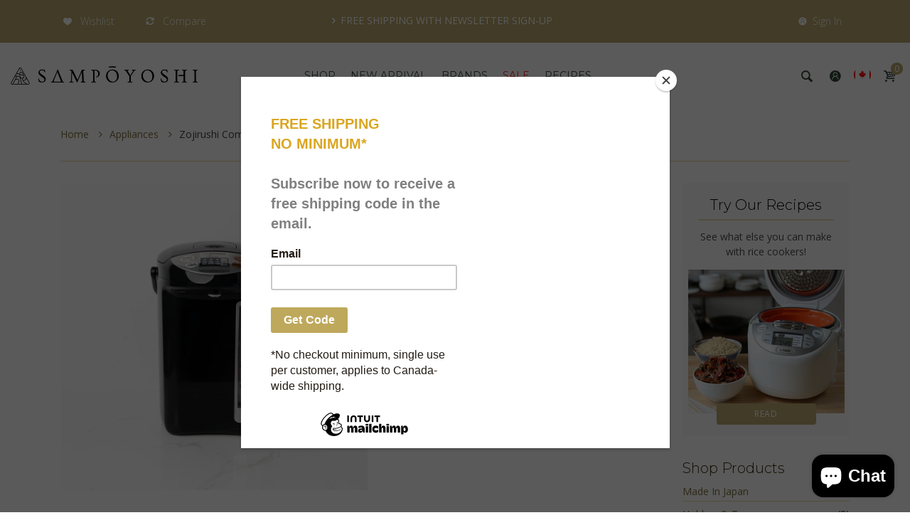

--- FILE ---
content_type: text/html; charset=utf-8
request_url: https://sampoyoshi.com/products/sam-zojirushi-cd-ltc50
body_size: 101835
content:
<!doctype html>
<html lang="en" class="js">
  <head>
    
      <link rel="shortcut icon" type="image/x-icon" href="//sampoyoshi.com/cdn/shop/t/13/assets/favicon.png?v=117075999665010262781671088729">
    
    <meta name="p:domain_verify" content="070602aef1d3b5c662ce9d5bbfed728b"/>
    <meta name="google-site-verification" content="cAUorHybqLKUh4q0GFS9FViNBxFjXPxtc22uhHMHyTQ" />
    <meta charset="utf-8">
    <meta http-equiv="X-UA-Compatible" content="IE=edge" />
    <meta name="viewport" content="viewport-fit=cover, width=device-width,initial-scale=1, user-scalable=0"/>
    <meta name='HandheldFriendly' content='True'>
    <meta name='MobileOptimized' content='375'>
    <meta http-equiv="cleartype" content="on">
    
    <!-- Global site tag (gtag.js) - Google Ads: 621249678 --> <script async src="https://www.googletagmanager.com/gtag/js?id=AW-621249678"></script> <script> window.dataLayer = window.dataLayer || []; function gtag(){dataLayer.push(arguments);} gtag('js', new Date()); gtag('config', 'AW-621249678'); </script>

    <meta name="theme-color" content="#baa86e">
    <title>Zojirushi Commerical Water Boiler CD-LTC50| Sampoyoshi</title>
    
    <meta name="description" content="Zojirushi’s Commercial Water Boiler and Warmer comes with a capacity of 169 oz. that boils and keeps water hot at a set temperature for as long as it stays plugged in. The optional QUICK TEMP mode of the boiler brings water to either 195°F or 175°F without reaching a boil. The multiple Keep Warm temperature settings se" />
    
    

<meta name="author" content="Sampoyoshi">
<meta property="og:url" content="https://sampoyoshi.com/products/sam-zojirushi-cd-ltc50">
<meta property="og:site_name" content="Sampoyoshi">


  <meta property="og:type" content="product">
  <meta property="og:title" content="Zojirushi Commerical Water Boiler CD-LTC50">
  
    <meta property="og:image" content="http://sampoyoshi.com/cdn/shop/files/CD-LTC_EDITED_b0762834-beb9-4a79-81b8-95bd0c919386_600x.jpg?v=1745599598">
    <meta property="og:image:secure_url" content="https://sampoyoshi.com/cdn/shop/files/CD-LTC_EDITED_b0762834-beb9-4a79-81b8-95bd0c919386_600x.jpg?v=1745599598">
    
  
  <meta property="og:price:amount" content="229.99">
  <meta property="og:price:currency" content="CAD">


  <meta property="og:description" content="Zojirushi’s Commercial Water Boiler and Warmer comes with a capacity of 169 oz. that boils and keeps water hot at a set temperature for as long as it stays plugged in. The optional QUICK TEMP mode of the boiler brings water to either 195°F or 175°F without reaching a boil. The multiple Keep Warm temperature settings se">




<meta name="twitter:card" content="summary">

  <meta name="twitter:title" content="Zojirushi Commerical Water Boiler CD-LTC50">
  <meta name="twitter:description" content="Zojirushi’s Commercial Water Boiler and Warmer comes with a capacity of 169 oz. that boils and keeps water hot at a set temperature for as long as it stays plugged in. The optional QUICK TEMP mode of the boiler brings water to either 195°F or 175°F without reaching a boil. The multiple Keep Warm temperature settings serve different purpose and helps accommodate a variety of beverages that require hot water such as tea (black, green, white, matcha), hot chocolate, instant soups and sauces. Zojirushi electric boilers and warmers are ideal especially for brewing teas, which demand precision in water temperature when brewed in order to achieve exceptional results. Panorama Window® water level gauge enables the user to keep an eye on the water level inside the boiler and the large capacity of the boiler makes it convenient for preparing instant foods.">
  <meta name="twitter:image" content="https://sampoyoshi.com/cdn/shop/files/CD-LTC_EDITED_b0762834-beb9-4a79-81b8-95bd0c919386_240x.jpg?v=1745599598">
  <meta name="twitter:image:width" content="240">
  <meta name="twitter:image:height" content="240">


    <link rel="canonical" href="https://sampoyoshi.com/products/sam-zojirushi-cd-ltc50"/>
    <link rel="preconnect dns-prefetch" href="https://cdn.shopify.com">
    <link rel="preconnect dns-prefetch" href="https://v.shopify.com">
    <link rel="preconnect dns-prefetch" href="https://cdn.shopifycloud.com"><link rel="preload" href="//sampoyoshi.com/cdn/shop/t/13/assets/theme.scss.css?v=74910399727622300281765577577" as="style">
      <link rel="preload" href="//sampoyoshi.com/cdn/shop/t/13/assets/section.scss.css?v=30301413623346084801671088729" as="style">
      <link rel="preload" href="//sampoyoshi.com/cdn/shop/t/13/assets/core.scss.css?v=11032533402396406471671088729" as="style">
      <link rel="preload" href="//sampoyoshi.com/cdn/shop/t/13/assets/components.scss.css?v=136788566805157786321671088729" as="style">
      <link rel="preload" href="//sampoyoshi.com/cdn/shop/t/13/assets/styles.scss.css?v=150888256061304414511695908157" as="style">
      <link rel="preload" href="//sampoyoshi.com/cdn/shop/t/13/assets/vendor.css?v=3639897138621604731671088729" as="style"><link rel="dns-prefetch preconnect" href="https://fonts.gstatic.com">
    <link ref="preload" href="//fonts.googleapis.com/css?family=.|Montserrat:light,normal,bold|Open+Sans:light,normal,bold&&display=swap" as="style" crossorigin="anonymous" /><link rel="preload" href="//sampoyoshi.com/cdn/shop/t/13/assets/arenafont.css?v=96061039673242425611765577577" as="style">

    <!-- CSS Language translation-->
    
    <link rel="preconnect dns-prefetch" href="https://cdn.weglot.com">
    <link rel="prefetch" href="https://cdn.weglot.com/weglot.min.css" as="style">
    
    <!-- End CSSLanguage translation -->
    
      <link rel="prefetch" href="https://productreviews.shopifycdn.com/assets/v4/spr-5a2d2fd286dca8042a3a5a76bc9032c64c52a2792a734307c76740d012641514.css" as="style" type="text/css">
      
    
<link rel="preconnect dns-prefetch" href="https://apps.arenatheme.com">
    <link rel="preload" href="//sampoyoshi.com/cdn/shop/t/13/assets/bc_wl_cp_style.scss.css?v=172879242641943902421671088729" as="style"><!-- Main CSS-->
    <link href="//fonts.googleapis.com/css?family=.|Montserrat:light,normal,bold|Open+Sans:light,normal,bold&&display=swap" rel="stylesheet" type="text/css" />
    <link href="//sampoyoshi.com/cdn/shop/t/13/assets/arenafont.css?v=96061039673242425611765577577" rel="stylesheet" type="text/css" media="all" />
    
    <link href="//sampoyoshi.com/cdn/shop/t/13/assets/vendor.css?v=3639897138621604731671088729" rel="stylesheet" type="text/css" media="all" />
    <link href="//sampoyoshi.com/cdn/shop/t/13/assets/theme.scss.css?v=74910399727622300281765577577" rel="stylesheet" type="text/css" media="all" />
    <link href="//sampoyoshi.com/cdn/shop/t/13/assets/section.scss.css?v=30301413623346084801671088729" rel="stylesheet" type="text/css" media="all" />
    <link href="//sampoyoshi.com/cdn/shop/t/13/assets/core.scss.css?v=11032533402396406471671088729" rel="stylesheet" type="text/css" media="all" />
    <link href="//sampoyoshi.com/cdn/shop/t/13/assets/components.scss.css?v=136788566805157786321671088729" rel="stylesheet" type="text/css" media="all" />
    <link href="//sampoyoshi.com/cdn/shop/t/13/assets/styles.scss.css?v=150888256061304414511695908157" rel="stylesheet" type="text/css" media="all" />
    
    <!-- End Main CSS-->
    <!-- Arena Wishlist App CSS-->
    
    <link href="//sampoyoshi.com/cdn/shop/t/13/assets/bc_wl_cp_style.scss.css?v=172879242641943902421671088729" rel="stylesheet" type="text/css" media="all" />
    <!-- End Arena Wishlist App CSS -->
    <script crossorigin="anonymous" src="//sampoyoshi.com/cdn/shop/t/13/assets/lazysizes.min.js?v=182002267249444495341671088729" async=""></script>
    <script>
/*! jQuery v2.2.3 | (c) jQuery Foundation | jquery.org/license */
!function(a,b){"object"==typeof module&&"object"==typeof module.exports?module.exports=a.document?b(a,!0):function(a){if(!a.document)throw new Error("jQuery requires a window with a document");return b(a)}:b(a)}("undefined"!=typeof window?window:this,function(a,b){var c=[],d=a.document,e=c.slice,f=c.concat,g=c.push,h=c.indexOf,i={},j=i.toString,k=i.hasOwnProperty,l={},m="2.2.3",n=function(a,b){return new n.fn.init(a,b)},o=/^[\s\uFEFF\xA0]+|[\s\uFEFF\xA0]+$/g,p=/^-ms-/,q=/-([\da-z])/gi,r=function(a,b){return b.toUpperCase()};n.fn=n.prototype={jquery:m,constructor:n,selector:"",length:0,toArray:function(){return e.call(this)},get:function(a){return null!=a?0>a?this[a+this.length]:this[a]:e.call(this)},pushStack:function(a){var b=n.merge(this.constructor(),a);return b.prevObject=this,b.context=this.context,b},each:function(a){return n.each(this,a)},map:function(a){return this.pushStack(n.map(this,function(b,c){return a.call(b,c,b)}))},slice:function(){return this.pushStack(e.apply(this,arguments))},first:function(){return this.eq(0)},last:function(){return this.eq(-1)},eq:function(a){var b=this.length,c=+a+(0>a?b:0);return this.pushStack(c>=0&&b>c?[this[c]]:[])},end:function(){return this.prevObject||this.constructor()},push:g,sort:c.sort,splice:c.splice},n.extend=n.fn.extend=function(){var a,b,c,d,e,f,g=arguments[0]||{},h=1,i=arguments.length,j=!1;for("boolean"==typeof g&&(j=g,g=arguments[h]||{},h++),"object"==typeof g||n.isFunction(g)||(g={}),h===i&&(g=this,h--);i>h;h++)if(null!=(a=arguments[h]))for(b in a)c=g[b],d=a[b],g!==d&&(j&&d&&(n.isPlainObject(d)||(e=n.isArray(d)))?(e?(e=!1,f=c&&n.isArray(c)?c:[]):f=c&&n.isPlainObject(c)?c:{},g[b]=n.extend(j,f,d)):void 0!==d&&(g[b]=d));return g},n.extend({expando:"jQuery"+(m+Math.random()).replace(/\D/g,""),isReady:!0,error:function(a){throw new Error(a)},noop:function(){},isFunction:function(a){return"function"===n.type(a)},isArray:Array.isArray,isWindow:function(a){return null!=a&&a===a.window},isNumeric:function(a){var b=a&&a.toString();return!n.isArray(a)&&b-parseFloat(b)+1>=0},isPlainObject:function(a){var b;if("object"!==n.type(a)||a.nodeType||n.isWindow(a))return!1;if(a.constructor&&!k.call(a,"constructor")&&!k.call(a.constructor.prototype||{},"isPrototypeOf"))return!1;for(b in a);return void 0===b||k.call(a,b)},isEmptyObject:function(a){var b;for(b in a)return!1;return!0},type:function(a){return null==a?a+"":"object"==typeof a||"function"==typeof a?i[j.call(a)]||"object":typeof a},globalEval:function(a){var b,c=eval;a=n.trim(a),a&&(1===a.indexOf("use strict")?(b=d.createElement("script"),b.text=a,d.head.appendChild(b).parentNode.removeChild(b)):c(a))},camelCase:function(a){return a.replace(p,"ms-").replace(q,r)},nodeName:function(a,b){return a.nodeName&&a.nodeName.toLowerCase()===b.toLowerCase()},each:function(a,b){var c,d=0;if(s(a)){for(c=a.length;c>d;d++)if(b.call(a[d],d,a[d])===!1)break}else for(d in a)if(b.call(a[d],d,a[d])===!1)break;return a},trim:function(a){return null==a?"":(a+"").replace(o,"")},makeArray:function(a,b){var c=b||[];return null!=a&&(s(Object(a))?n.merge(c,"string"==typeof a?[a]:a):g.call(c,a)),c},inArray:function(a,b,c){return null==b?-1:h.call(b,a,c)},merge:function(a,b){for(var c=+b.length,d=0,e=a.length;c>d;d++)a[e++]=b[d];return a.length=e,a},grep:function(a,b,c){for(var d,e=[],f=0,g=a.length,h=!c;g>f;f++)d=!b(a[f],f),d!==h&&e.push(a[f]);return e},map:function(a,b,c){var d,e,g=0,h=[];if(s(a))for(d=a.length;d>g;g++)e=b(a[g],g,c),null!=e&&h.push(e);else for(g in a)e=b(a[g],g,c),null!=e&&h.push(e);return f.apply([],h)},guid:1,proxy:function(a,b){var c,d,f;return"string"==typeof b&&(c=a[b],b=a,a=c),n.isFunction(a)?(d=e.call(arguments,2),f=function(){return a.apply(b||this,d.concat(e.call(arguments)))},f.guid=a.guid=a.guid||n.guid++,f):void 0},now:Date.now,support:l}),"function"==typeof Symbol&&(n.fn[Symbol.iterator]=c[Symbol.iterator]),n.each("Boolean Number String Function Array Date RegExp Object Error Symbol".split(" "),function(a,b){i["[object "+b+"]"]=b.toLowerCase()});function s(a){var b=!!a&&"length"in a&&a.length,c=n.type(a);return"function"===c||n.isWindow(a)?!1:"array"===c||0===b||"number"==typeof b&&b>0&&b-1 in a}var t=function(a){var b,c,d,e,f,g,h,i,j,k,l,m,n,o,p,q,r,s,t,u="sizzle"+1*new Date,v=a.document,w=0,x=0,y=ga(),z=ga(),A=ga(),B=function(a,b){return a===b&&(l=!0),0},C=1<<31,D={}.hasOwnProperty,E=[],F=E.pop,G=E.push,H=E.push,I=E.slice,J=function(a,b){for(var c=0,d=a.length;d>c;c++)if(a[c]===b)return c;return-1},K="checked|selected|async|autofocus|autoplay|controls|defer|disabled|hidden|ismap|loop|multiple|open|readonly|required|scoped",L="[\\x20\\t\\r\\n\\f]",M="(?:\\\\.|[\\w-]|[^\\x00-\\xa0])+",N="\\["+L+"*("+M+")(?:"+L+"*([*^$|!~]?=)"+L+"*(?:'((?:\\\\.|[^\\\\'])*)'|\"((?:\\\\.|[^\\\\\"])*)\"|("+M+"))|)"+L+"*\\]",O=":("+M+")(?:\\((('((?:\\\\.|[^\\\\'])*)'|\"((?:\\\\.|[^\\\\\"])*)\")|((?:\\\\.|[^\\\\()[\\]]|"+N+")*)|.*)\\)|)",P=new RegExp(L+"+","g"),Q=new RegExp("^"+L+"+|((?:^|[^\\\\])(?:\\\\.)*)"+L+"+$","g"),R=new RegExp("^"+L+"*,"+L+"*"),S=new RegExp("^"+L+"*([>+~]|"+L+")"+L+"*"),T=new RegExp("="+L+"*([^\\]'\"]*?)"+L+"*\\]","g"),U=new RegExp(O),V=new RegExp("^"+M+"$"),W={ID:new RegExp("^#("+M+")"),CLASS:new RegExp("^\\.("+M+")"),TAG:new RegExp("^("+M+"|[*])"),ATTR:new RegExp("^"+N),PSEUDO:new RegExp("^"+O),CHILD:new RegExp("^:(only|first|last|nth|nth-last)-(child|of-type)(?:\\("+L+"*(even|odd|(([+-]|)(\\d*)n|)"+L+"*(?:([+-]|)"+L+"*(\\d+)|))"+L+"*\\)|)","i"),bool:new RegExp("^(?:"+K+")$","i"),needsContext:new RegExp("^"+L+"*[>+~]|:(even|odd|eq|gt|lt|nth|first|last)(?:\\("+L+"*((?:-\\d)?\\d*)"+L+"*\\)|)(?=[^-]|$)","i")},X=/^(?:input|select|textarea|button)$/i,Y=/^h\d$/i,Z=/^[^{]+\{\s*\[native \w/,$=/^(?:#([\w-]+)|(\w+)|\.([\w-]+))$/,_=/[+~]/,aa=/'|\\/g,ba=new RegExp("\\\\([\\da-f]{1,6}"+L+"?|("+L+")|.)","ig"),ca=function(a,b,c){var d="0x"+b-65536;return d!==d||c?b:0>d?String.fromCharCode(d+65536):String.fromCharCode(d>>10|55296,1023&d|56320)},da=function(){m()};try{H.apply(E=I.call(v.childNodes),v.childNodes),E[v.childNodes.length].nodeType}catch(ea){H={apply:E.length?function(a,b){G.apply(a,I.call(b))}:function(a,b){var c=a.length,d=0;while(a[c++]=b[d++]);a.length=c-1}}}function fa(a,b,d,e){var f,h,j,k,l,o,r,s,w=b&&b.ownerDocument,x=b?b.nodeType:9;if(d=d||[],"string"!=typeof a||!a||1!==x&&9!==x&&11!==x)return d;if(!e&&((b?b.ownerDocument||b:v)!==n&&m(b),b=b||n,p)){if(11!==x&&(o=$.exec(a)))if(f=o[1]){if(9===x){if(!(j=b.getElementById(f)))return d;if(j.id===f)return d.push(j),d}else if(w&&(j=w.getElementById(f))&&t(b,j)&&j.id===f)return d.push(j),d}else{if(o[2])return H.apply(d,b.getElementsByTagName(a)),d;if((f=o[3])&&c.getElementsByClassName&&b.getElementsByClassName)return H.apply(d,b.getElementsByClassName(f)),d}if(c.qsa&&!A[a+" "]&&(!q||!q.test(a))){if(1!==x)w=b,s=a;else if("object"!==b.nodeName.toLowerCase()){(k=b.getAttribute("id"))?k=k.replace(aa,"\\$&"):b.setAttribute("id",k=u),r=g(a),h=r.length,l=V.test(k)?"#"+k:"[id='"+k+"']";while(h--)r[h]=l+" "+qa(r[h]);s=r.join(","),w=_.test(a)&&oa(b.parentNode)||b}if(s)try{return H.apply(d,w.querySelectorAll(s)),d}catch(y){}finally{k===u&&b.removeAttribute("id")}}}return i(a.replace(Q,"$1"),b,d,e)}function ga(){var a=[];function b(c,e){return a.push(c+" ")>d.cacheLength&&delete b[a.shift()],b[c+" "]=e}return b}function ha(a){return a[u]=!0,a}function ia(a){var b=n.createElement("div");try{return!!a(b)}catch(c){return!1}finally{b.parentNode&&b.parentNode.removeChild(b),b=null}}function ja(a,b){var c=a.split("|"),e=c.length;while(e--)d.attrHandle[c[e]]=b}function ka(a,b){var c=b&&a,d=c&&1===a.nodeType&&1===b.nodeType&&(~b.sourceIndex||C)-(~a.sourceIndex||C);if(d)return d;if(c)while(c=c.nextSibling)if(c===b)return-1;return a?1:-1}function la(a){return function(b){var c=b.nodeName.toLowerCase();return"input"===c&&b.type===a}}function ma(a){return function(b){var c=b.nodeName.toLowerCase();return("input"===c||"button"===c)&&b.type===a}}function na(a){return ha(function(b){return b=+b,ha(function(c,d){var e,f=a([],c.length,b),g=f.length;while(g--)c[e=f[g]]&&(c[e]=!(d[e]=c[e]))})})}function oa(a){return a&&"undefined"!=typeof a.getElementsByTagName&&a}c=fa.support={},f=fa.isXML=function(a){var b=a&&(a.ownerDocument||a).documentElement;return b?"HTML"!==b.nodeName:!1},m=fa.setDocument=function(a){var b,e,g=a?a.ownerDocument||a:v;return g!==n&&9===g.nodeType&&g.documentElement?(n=g,o=n.documentElement,p=!f(n),(e=n.defaultView)&&e.top!==e&&(e.addEventListener?e.addEventListener("unload",da,!1):e.attachEvent&&e.attachEvent("onunload",da)),c.attributes=ia(function(a){return a.className="i",!a.getAttribute("className")}),c.getElementsByTagName=ia(function(a){return a.appendChild(n.createComment("")),!a.getElementsByTagName("*").length}),c.getElementsByClassName=Z.test(n.getElementsByClassName),c.getById=ia(function(a){return o.appendChild(a).id=u,!n.getElementsByName||!n.getElementsByName(u).length}),c.getById?(d.find.ID=function(a,b){if("undefined"!=typeof b.getElementById&&p){var c=b.getElementById(a);return c?[c]:[]}},d.filter.ID=function(a){var b=a.replace(ba,ca);return function(a){return a.getAttribute("id")===b}}):(delete d.find.ID,d.filter.ID=function(a){var b=a.replace(ba,ca);return function(a){var c="undefined"!=typeof a.getAttributeNode&&a.getAttributeNode("id");return c&&c.value===b}}),d.find.TAG=c.getElementsByTagName?function(a,b){return"undefined"!=typeof b.getElementsByTagName?b.getElementsByTagName(a):c.qsa?b.querySelectorAll(a):void 0}:function(a,b){var c,d=[],e=0,f=b.getElementsByTagName(a);if("*"===a){while(c=f[e++])1===c.nodeType&&d.push(c);return d}return f},d.find.CLASS=c.getElementsByClassName&&function(a,b){return"undefined"!=typeof b.getElementsByClassName&&p?b.getElementsByClassName(a):void 0},r=[],q=[],(c.qsa=Z.test(n.querySelectorAll))&&(ia(function(a){o.appendChild(a).innerHTML="<a id='"+u+"'></a><select id='"+u+"-\r\\' msallowcapture=''><option selected=''></option></select>",a.querySelectorAll("[msallowcapture^='']").length&&q.push("[*^$]="+L+"*(?:''|\"\")"),a.querySelectorAll("[selected]").length||q.push("\\["+L+"*(?:value|"+K+")"),a.querySelectorAll("[id~="+u+"-]").length||q.push("~="),a.querySelectorAll(":checked").length||q.push(":checked"),a.querySelectorAll("a#"+u+"+*").length||q.push(".#.+[+~]")}),ia(function(a){var b=n.createElement("input");b.setAttribute("type","hidden"),a.appendChild(b).setAttribute("name","D"),a.querySelectorAll("[name=d]").length&&q.push("name"+L+"*[*^$|!~]?="),a.querySelectorAll(":enabled").length||q.push(":enabled",":disabled"),a.querySelectorAll("*,:x"),q.push(",.*:")})),(c.matchesSelector=Z.test(s=o.matches||o.webkitMatchesSelector||o.mozMatchesSelector||o.oMatchesSelector||o.msMatchesSelector))&&ia(function(a){c.disconnectedMatch=s.call(a,"div"),s.call(a,"[s!='']:x"),r.push("!=",O)}),q=q.length&&new RegExp(q.join("|")),r=r.length&&new RegExp(r.join("|")),b=Z.test(o.compareDocumentPosition),t=b||Z.test(o.contains)?function(a,b){var c=9===a.nodeType?a.documentElement:a,d=b&&b.parentNode;return a===d||!(!d||1!==d.nodeType||!(c.contains?c.contains(d):a.compareDocumentPosition&&16&a.compareDocumentPosition(d)))}:function(a,b){if(b)while(b=b.parentNode)if(b===a)return!0;return!1},B=b?function(a,b){if(a===b)return l=!0,0;var d=!a.compareDocumentPosition-!b.compareDocumentPosition;return d?d:(d=(a.ownerDocument||a)===(b.ownerDocument||b)?a.compareDocumentPosition(b):1,1&d||!c.sortDetached&&b.compareDocumentPosition(a)===d?a===n||a.ownerDocument===v&&t(v,a)?-1:b===n||b.ownerDocument===v&&t(v,b)?1:k?J(k,a)-J(k,b):0:4&d?-1:1)}:function(a,b){if(a===b)return l=!0,0;var c,d=0,e=a.parentNode,f=b.parentNode,g=[a],h=[b];if(!e||!f)return a===n?-1:b===n?1:e?-1:f?1:k?J(k,a)-J(k,b):0;if(e===f)return ka(a,b);c=a;while(c=c.parentNode)g.unshift(c);c=b;while(c=c.parentNode)h.unshift(c);while(g[d]===h[d])d++;return d?ka(g[d],h[d]):g[d]===v?-1:h[d]===v?1:0},n):n},fa.matches=function(a,b){return fa(a,null,null,b)},fa.matchesSelector=function(a,b){if((a.ownerDocument||a)!==n&&m(a),b=b.replace(T,"='$1']"),c.matchesSelector&&p&&!A[b+" "]&&(!r||!r.test(b))&&(!q||!q.test(b)))try{var d=s.call(a,b);if(d||c.disconnectedMatch||a.document&&11!==a.document.nodeType)return d}catch(e){}return fa(b,n,null,[a]).length>0},fa.contains=function(a,b){return(a.ownerDocument||a)!==n&&m(a),t(a,b)},fa.attr=function(a,b){(a.ownerDocument||a)!==n&&m(a);var e=d.attrHandle[b.toLowerCase()],f=e&&D.call(d.attrHandle,b.toLowerCase())?e(a,b,!p):void 0;return void 0!==f?f:c.attributes||!p?a.getAttribute(b):(f=a.getAttributeNode(b))&&f.specified?f.value:null},fa.error=function(a){throw new Error("Syntax error, unrecognized expression: "+a)},fa.uniqueSort=function(a){var b,d=[],e=0,f=0;if(l=!c.detectDuplicates,k=!c.sortStable&&a.slice(0),a.sort(B),l){while(b=a[f++])b===a[f]&&(e=d.push(f));while(e--)a.splice(d[e],1)}return k=null,a},e=fa.getText=function(a){var b,c="",d=0,f=a.nodeType;if(f){if(1===f||9===f||11===f){if("string"==typeof a.textContent)return a.textContent;for(a=a.firstChild;a;a=a.nextSibling)c+=e(a)}else if(3===f||4===f)return a.nodeValue}else while(b=a[d++])c+=e(b);return c},d=fa.selectors={cacheLength:50,createPseudo:ha,match:W,attrHandle:{},find:{},relative:{">":{dir:"parentNode",first:!0}," ":{dir:"parentNode"},"+":{dir:"previousSibling",first:!0},"~":{dir:"previousSibling"}},preFilter:{ATTR:function(a){return a[1]=a[1].replace(ba,ca),a[3]=(a[3]||a[4]||a[5]||"").replace(ba,ca),"~="===a[2]&&(a[3]=" "+a[3]+" "),a.slice(0,4)},CHILD:function(a){return a[1]=a[1].toLowerCase(),"nth"===a[1].slice(0,3)?(a[3]||fa.error(a[0]),a[4]=+(a[4]?a[5]+(a[6]||1):2*("even"===a[3]||"odd"===a[3])),a[5]=+(a[7]+a[8]||"odd"===a[3])):a[3]&&fa.error(a[0]),a},PSEUDO:function(a){var b,c=!a[6]&&a[2];return W.CHILD.test(a[0])?null:(a[3]?a[2]=a[4]||a[5]||"":c&&U.test(c)&&(b=g(c,!0))&&(b=c.indexOf(")",c.length-b)-c.length)&&(a[0]=a[0].slice(0,b),a[2]=c.slice(0,b)),a.slice(0,3))}},filter:{TAG:function(a){var b=a.replace(ba,ca).toLowerCase();return"*"===a?function(){return!0}:function(a){return a.nodeName&&a.nodeName.toLowerCase()===b}},CLASS:function(a){var b=y[a+" "];return b||(b=new RegExp("(^|"+L+")"+a+"("+L+"|$)"))&&y(a,function(a){return b.test("string"==typeof a.className&&a.className||"undefined"!=typeof a.getAttribute&&a.getAttribute("class")||"")})},ATTR:function(a,b,c){return function(d){var e=fa.attr(d,a);return null==e?"!="===b:b?(e+="","="===b?e===c:"!="===b?e!==c:"^="===b?c&&0===e.indexOf(c):"*="===b?c&&e.indexOf(c)>-1:"$="===b?c&&e.slice(-c.length)===c:"~="===b?(" "+e.replace(P," ")+" ").indexOf(c)>-1:"|="===b?e===c||e.slice(0,c.length+1)===c+"-":!1):!0}},CHILD:function(a,b,c,d,e){var f="nth"!==a.slice(0,3),g="last"!==a.slice(-4),h="of-type"===b;return 1===d&&0===e?function(a){return!!a.parentNode}:function(b,c,i){var j,k,l,m,n,o,p=f!==g?"nextSibling":"previousSibling",q=b.parentNode,r=h&&b.nodeName.toLowerCase(),s=!i&&!h,t=!1;if(q){if(f){while(p){m=b;while(m=m[p])if(h?m.nodeName.toLowerCase()===r:1===m.nodeType)return!1;o=p="only"===a&&!o&&"nextSibling"}return!0}if(o=[g?q.firstChild:q.lastChild],g&&s){m=q,l=m[u]||(m[u]={}),k=l[m.uniqueID]||(l[m.uniqueID]={}),j=k[a]||[],n=j[0]===w&&j[1],t=n&&j[2],m=n&&q.childNodes[n];while(m=++n&&m&&m[p]||(t=n=0)||o.pop())if(1===m.nodeType&&++t&&m===b){k[a]=[w,n,t];break}}else if(s&&(m=b,l=m[u]||(m[u]={}),k=l[m.uniqueID]||(l[m.uniqueID]={}),j=k[a]||[],n=j[0]===w&&j[1],t=n),t===!1)while(m=++n&&m&&m[p]||(t=n=0)||o.pop())if((h?m.nodeName.toLowerCase()===r:1===m.nodeType)&&++t&&(s&&(l=m[u]||(m[u]={}),k=l[m.uniqueID]||(l[m.uniqueID]={}),k[a]=[w,t]),m===b))break;return t-=e,t===d||t%d===0&&t/d>=0}}},PSEUDO:function(a,b){var c,e=d.pseudos[a]||d.setFilters[a.toLowerCase()]||fa.error("unsupported pseudo: "+a);return e[u]?e(b):e.length>1?(c=[a,a,"",b],d.setFilters.hasOwnProperty(a.toLowerCase())?ha(function(a,c){var d,f=e(a,b),g=f.length;while(g--)d=J(a,f[g]),a[d]=!(c[d]=f[g])}):function(a){return e(a,0,c)}):e}},pseudos:{not:ha(function(a){var b=[],c=[],d=h(a.replace(Q,"$1"));return d[u]?ha(function(a,b,c,e){var f,g=d(a,null,e,[]),h=a.length;while(h--)(f=g[h])&&(a[h]=!(b[h]=f))}):function(a,e,f){return b[0]=a,d(b,null,f,c),b[0]=null,!c.pop()}}),has:ha(function(a){return function(b){return fa(a,b).length>0}}),contains:ha(function(a){return a=a.replace(ba,ca),function(b){return(b.textContent||b.innerText||e(b)).indexOf(a)>-1}}),lang:ha(function(a){return V.test(a||"")||fa.error("unsupported lang: "+a),a=a.replace(ba,ca).toLowerCase(),function(b){var c;do if(c=p?b.lang:b.getAttribute("xml:lang")||b.getAttribute("lang"))return c=c.toLowerCase(),c===a||0===c.indexOf(a+"-");while((b=b.parentNode)&&1===b.nodeType);return!1}}),target:function(b){var c=a.location&&a.location.hash;return c&&c.slice(1)===b.id},root:function(a){return a===o},focus:function(a){return a===n.activeElement&&(!n.hasFocus||n.hasFocus())&&!!(a.type||a.href||~a.tabIndex)},enabled:function(a){return a.disabled===!1},disabled:function(a){return a.disabled===!0},checked:function(a){var b=a.nodeName.toLowerCase();return"input"===b&&!!a.checked||"option"===b&&!!a.selected},selected:function(a){return a.parentNode&&a.parentNode.selectedIndex,a.selected===!0},empty:function(a){for(a=a.firstChild;a;a=a.nextSibling)if(a.nodeType<6)return!1;return!0},parent:function(a){return!d.pseudos.empty(a)},header:function(a){return Y.test(a.nodeName)},input:function(a){return X.test(a.nodeName)},button:function(a){var b=a.nodeName.toLowerCase();return"input"===b&&"button"===a.type||"button"===b},text:function(a){var b;return"input"===a.nodeName.toLowerCase()&&"text"===a.type&&(null==(b=a.getAttribute("type"))||"text"===b.toLowerCase())},first:na(function(){return[0]}),last:na(function(a,b){return[b-1]}),eq:na(function(a,b,c){return[0>c?c+b:c]}),even:na(function(a,b){for(var c=0;b>c;c+=2)a.push(c);return a}),odd:na(function(a,b){for(var c=1;b>c;c+=2)a.push(c);return a}),lt:na(function(a,b,c){for(var d=0>c?c+b:c;--d>=0;)a.push(d);return a}),gt:na(function(a,b,c){for(var d=0>c?c+b:c;++d<b;)a.push(d);return a})}},d.pseudos.nth=d.pseudos.eq;for(b in{radio:!0,checkbox:!0,file:!0,password:!0,image:!0})d.pseudos[b]=la(b);for(b in{submit:!0,reset:!0})d.pseudos[b]=ma(b);function pa(){}pa.prototype=d.filters=d.pseudos,d.setFilters=new pa,g=fa.tokenize=function(a,b){var c,e,f,g,h,i,j,k=z[a+" "];if(k)return b?0:k.slice(0);h=a,i=[],j=d.preFilter;while(h){c&&!(e=R.exec(h))||(e&&(h=h.slice(e[0].length)||h),i.push(f=[])),c=!1,(e=S.exec(h))&&(c=e.shift(),f.push({value:c,type:e[0].replace(Q," ")}),h=h.slice(c.length));for(g in d.filter)!(e=W[g].exec(h))||j[g]&&!(e=j[g](e))||(c=e.shift(),f.push({value:c,type:g,matches:e}),h=h.slice(c.length));if(!c)break}return b?h.length:h?fa.error(a):z(a,i).slice(0)};function qa(a){for(var b=0,c=a.length,d="";c>b;b++)d+=a[b].value;return d}function ra(a,b,c){var d=b.dir,e=c&&"parentNode"===d,f=x++;return b.first?function(b,c,f){while(b=b[d])if(1===b.nodeType||e)return a(b,c,f)}:function(b,c,g){var h,i,j,k=[w,f];if(g){while(b=b[d])if((1===b.nodeType||e)&&a(b,c,g))return!0}else while(b=b[d])if(1===b.nodeType||e){if(j=b[u]||(b[u]={}),i=j[b.uniqueID]||(j[b.uniqueID]={}),(h=i[d])&&h[0]===w&&h[1]===f)return k[2]=h[2];if(i[d]=k,k[2]=a(b,c,g))return!0}}}function sa(a){return a.length>1?function(b,c,d){var e=a.length;while(e--)if(!a[e](b,c,d))return!1;return!0}:a[0]}function ta(a,b,c){for(var d=0,e=b.length;e>d;d++)fa(a,b[d],c);return c}function ua(a,b,c,d,e){for(var f,g=[],h=0,i=a.length,j=null!=b;i>h;h++)(f=a[h])&&(c&&!c(f,d,e)||(g.push(f),j&&b.push(h)));return g}function va(a,b,c,d,e,f){return d&&!d[u]&&(d=va(d)),e&&!e[u]&&(e=va(e,f)),ha(function(f,g,h,i){var j,k,l,m=[],n=[],o=g.length,p=f||ta(b||"*",h.nodeType?[h]:h,[]),q=!a||!f&&b?p:ua(p,m,a,h,i),r=c?e||(f?a:o||d)?[]:g:q;if(c&&c(q,r,h,i),d){j=ua(r,n),d(j,[],h,i),k=j.length;while(k--)(l=j[k])&&(r[n[k]]=!(q[n[k]]=l))}if(f){if(e||a){if(e){j=[],k=r.length;while(k--)(l=r[k])&&j.push(q[k]=l);e(null,r=[],j,i)}k=r.length;while(k--)(l=r[k])&&(j=e?J(f,l):m[k])>-1&&(f[j]=!(g[j]=l))}}else r=ua(r===g?r.splice(o,r.length):r),e?e(null,g,r,i):H.apply(g,r)})}function wa(a){for(var b,c,e,f=a.length,g=d.relative[a[0].type],h=g||d.relative[" "],i=g?1:0,k=ra(function(a){return a===b},h,!0),l=ra(function(a){return J(b,a)>-1},h,!0),m=[function(a,c,d){var e=!g&&(d||c!==j)||((b=c).nodeType?k(a,c,d):l(a,c,d));return b=null,e}];f>i;i++)if(c=d.relative[a[i].type])m=[ra(sa(m),c)];else{if(c=d.filter[a[i].type].apply(null,a[i].matches),c[u]){for(e=++i;f>e;e++)if(d.relative[a[e].type])break;return va(i>1&&sa(m),i>1&&qa(a.slice(0,i-1).concat({value:" "===a[i-2].type?"*":""})).replace(Q,"$1"),c,e>i&&wa(a.slice(i,e)),f>e&&wa(a=a.slice(e)),f>e&&qa(a))}m.push(c)}return sa(m)}function xa(a,b){var c=b.length>0,e=a.length>0,f=function(f,g,h,i,k){var l,o,q,r=0,s="0",t=f&&[],u=[],v=j,x=f||e&&d.find.TAG("*",k),y=w+=null==v?1:Math.random()||.1,z=x.length;for(k&&(j=g===n||g||k);s!==z&&null!=(l=x[s]);s++){if(e&&l){o=0,g||l.ownerDocument===n||(m(l),h=!p);while(q=a[o++])if(q(l,g||n,h)){i.push(l);break}k&&(w=y)}c&&((l=!q&&l)&&r--,f&&t.push(l))}if(r+=s,c&&s!==r){o=0;while(q=b[o++])q(t,u,g,h);if(f){if(r>0)while(s--)t[s]||u[s]||(u[s]=F.call(i));u=ua(u)}H.apply(i,u),k&&!f&&u.length>0&&r+b.length>1&&fa.uniqueSort(i)}return k&&(w=y,j=v),t};return c?ha(f):f}return h=fa.compile=function(a,b){var c,d=[],e=[],f=A[a+" "];if(!f){b||(b=g(a)),c=b.length;while(c--)f=wa(b[c]),f[u]?d.push(f):e.push(f);f=A(a,xa(e,d)),f.selector=a}return f},i=fa.select=function(a,b,e,f){var i,j,k,l,m,n="function"==typeof a&&a,o=!f&&g(a=n.selector||a);if(e=e||[],1===o.length){if(j=o[0]=o[0].slice(0),j.length>2&&"ID"===(k=j[0]).type&&c.getById&&9===b.nodeType&&p&&d.relative[j[1].type]){if(b=(d.find.ID(k.matches[0].replace(ba,ca),b)||[])[0],!b)return e;n&&(b=b.parentNode),a=a.slice(j.shift().value.length)}i=W.needsContext.test(a)?0:j.length;while(i--){if(k=j[i],d.relative[l=k.type])break;if((m=d.find[l])&&(f=m(k.matches[0].replace(ba,ca),_.test(j[0].type)&&oa(b.parentNode)||b))){if(j.splice(i,1),a=f.length&&qa(j),!a)return H.apply(e,f),e;break}}}return(n||h(a,o))(f,b,!p,e,!b||_.test(a)&&oa(b.parentNode)||b),e},c.sortStable=u.split("").sort(B).join("")===u,c.detectDuplicates=!!l,m(),c.sortDetached=ia(function(a){return 1&a.compareDocumentPosition(n.createElement("div"))}),ia(function(a){return a.innerHTML="<a href='#'></a>","#"===a.firstChild.getAttribute("href")})||ja("type|href|height|width",function(a,b,c){return c?void 0:a.getAttribute(b,"type"===b.toLowerCase()?1:2)}),c.attributes&&ia(function(a){return a.innerHTML="<input/>",a.firstChild.setAttribute("value",""),""===a.firstChild.getAttribute("value")})||ja("value",function(a,b,c){return c||"input"!==a.nodeName.toLowerCase()?void 0:a.defaultValue}),ia(function(a){return null==a.getAttribute("disabled")})||ja(K,function(a,b,c){var d;return c?void 0:a[b]===!0?b.toLowerCase():(d=a.getAttributeNode(b))&&d.specified?d.value:null}),fa}(a);n.find=t,n.expr=t.selectors,n.expr[":"]=n.expr.pseudos,n.uniqueSort=n.unique=t.uniqueSort,n.text=t.getText,n.isXMLDoc=t.isXML,n.contains=t.contains;var u=function(a,b,c){var d=[],e=void 0!==c;while((a=a[b])&&9!==a.nodeType)if(1===a.nodeType){if(e&&n(a).is(c))break;d.push(a)}return d},v=function(a,b){for(var c=[];a;a=a.nextSibling)1===a.nodeType&&a!==b&&c.push(a);return c},w=n.expr.match.needsContext,x=/^<([\w-]+)\s*\/?>(?:<\/\1>|)$/,y=/^.[^:#\[\.,]*$/;function z(a,b,c){if(n.isFunction(b))return n.grep(a,function(a,d){return!!b.call(a,d,a)!==c});if(b.nodeType)return n.grep(a,function(a){return a===b!==c});if("string"==typeof b){if(y.test(b))return n.filter(b,a,c);b=n.filter(b,a)}return n.grep(a,function(a){return h.call(b,a)>-1!==c})}n.filter=function(a,b,c){var d=b[0];return c&&(a=":not("+a+")"),1===b.length&&1===d.nodeType?n.find.matchesSelector(d,a)?[d]:[]:n.find.matches(a,n.grep(b,function(a){return 1===a.nodeType}))},n.fn.extend({find:function(a){var b,c=this.length,d=[],e=this;if("string"!=typeof a)return this.pushStack(n(a).filter(function(){for(b=0;c>b;b++)if(n.contains(e[b],this))return!0}));for(b=0;c>b;b++)n.find(a,e[b],d);return d=this.pushStack(c>1?n.unique(d):d),d.selector=this.selector?this.selector+" "+a:a,d},filter:function(a){return this.pushStack(z(this,a||[],!1))},not:function(a){return this.pushStack(z(this,a||[],!0))},is:function(a){return!!z(this,"string"==typeof a&&w.test(a)?n(a):a||[],!1).length}});var A,B=/^(?:\s*(<[\w\W]+>)[^>]*|#([\w-]*))$/,C=n.fn.init=function(a,b,c){var e,f;if(!a)return this;if(c=c||A,"string"==typeof a){if(e="<"===a[0]&&">"===a[a.length-1]&&a.length>=3?[null,a,null]:B.exec(a),!e||!e[1]&&b)return!b||b.jquery?(b||c).find(a):this.constructor(b).find(a);if(e[1]){if(b=b instanceof n?b[0]:b,n.merge(this,n.parseHTML(e[1],b&&b.nodeType?b.ownerDocument||b:d,!0)),x.test(e[1])&&n.isPlainObject(b))for(e in b)n.isFunction(this[e])?this[e](b[e]):this.attr(e,b[e]);return this}return f=d.getElementById(e[2]),f&&f.parentNode&&(this.length=1,this[0]=f),this.context=d,this.selector=a,this}return a.nodeType?(this.context=this[0]=a,this.length=1,this):n.isFunction(a)?void 0!==c.ready?c.ready(a):a(n):(void 0!==a.selector&&(this.selector=a.selector,this.context=a.context),n.makeArray(a,this))};C.prototype=n.fn,A=n(d);var D=/^(?:parents|prev(?:Until|All))/,E={children:!0,contents:!0,next:!0,prev:!0};n.fn.extend({has:function(a){var b=n(a,this),c=b.length;return this.filter(function(){for(var a=0;c>a;a++)if(n.contains(this,b[a]))return!0})},closest:function(a,b){for(var c,d=0,e=this.length,f=[],g=w.test(a)||"string"!=typeof a?n(a,b||this.context):0;e>d;d++)for(c=this[d];c&&c!==b;c=c.parentNode)if(c.nodeType<11&&(g?g.index(c)>-1:1===c.nodeType&&n.find.matchesSelector(c,a))){f.push(c);break}return this.pushStack(f.length>1?n.uniqueSort(f):f)},index:function(a){return a?"string"==typeof a?h.call(n(a),this[0]):h.call(this,a.jquery?a[0]:a):this[0]&&this[0].parentNode?this.first().prevAll().length:-1},add:function(a,b){return this.pushStack(n.uniqueSort(n.merge(this.get(),n(a,b))))},addBack:function(a){return this.add(null==a?this.prevObject:this.prevObject.filter(a))}});function F(a,b){while((a=a[b])&&1!==a.nodeType);return a}n.each({parent:function(a){var b=a.parentNode;return b&&11!==b.nodeType?b:null},parents:function(a){return u(a,"parentNode")},parentsUntil:function(a,b,c){return u(a,"parentNode",c)},next:function(a){return F(a,"nextSibling")},prev:function(a){return F(a,"previousSibling")},nextAll:function(a){return u(a,"nextSibling")},prevAll:function(a){return u(a,"previousSibling")},nextUntil:function(a,b,c){return u(a,"nextSibling",c)},prevUntil:function(a,b,c){return u(a,"previousSibling",c)},siblings:function(a){return v((a.parentNode||{}).firstChild,a)},children:function(a){return v(a.firstChild)},contents:function(a){return a.contentDocument||n.merge([],a.childNodes)}},function(a,b){n.fn[a]=function(c,d){var e=n.map(this,b,c);return"Until"!==a.slice(-5)&&(d=c),d&&"string"==typeof d&&(e=n.filter(d,e)),this.length>1&&(E[a]||n.uniqueSort(e),D.test(a)&&e.reverse()),this.pushStack(e)}});var G=/\S+/g;function H(a){var b={};return n.each(a.match(G)||[],function(a,c){b[c]=!0}),b}n.Callbacks=function(a){a="string"==typeof a?H(a):n.extend({},a);var b,c,d,e,f=[],g=[],h=-1,i=function(){for(e=a.once,d=b=!0;g.length;h=-1){c=g.shift();while(++h<f.length)f[h].apply(c[0],c[1])===!1&&a.stopOnFalse&&(h=f.length,c=!1)}a.memory||(c=!1),b=!1,e&&(f=c?[]:"")},j={add:function(){return f&&(c&&!b&&(h=f.length-1,g.push(c)),function d(b){n.each(b,function(b,c){n.isFunction(c)?a.unique&&j.has(c)||f.push(c):c&&c.length&&"string"!==n.type(c)&&d(c)})}(arguments),c&&!b&&i()),this},remove:function(){return n.each(arguments,function(a,b){var c;while((c=n.inArray(b,f,c))>-1)f.splice(c,1),h>=c&&h--}),this},has:function(a){return a?n.inArray(a,f)>-1:f.length>0},empty:function(){return f&&(f=[]),this},disable:function(){return e=g=[],f=c="",this},disabled:function(){return!f},lock:function(){return e=g=[],c||(f=c=""),this},locked:function(){return!!e},fireWith:function(a,c){return e||(c=c||[],c=[a,c.slice?c.slice():c],g.push(c),b||i()),this},fire:function(){return j.fireWith(this,arguments),this},fired:function(){return!!d}};return j},n.extend({Deferred:function(a){var b=[["resolve","done",n.Callbacks("once memory"),"resolved"],["reject","fail",n.Callbacks("once memory"),"rejected"],["notify","progress",n.Callbacks("memory")]],c="pending",d={state:function(){return c},always:function(){return e.done(arguments).fail(arguments),this},then:function(){var a=arguments;return n.Deferred(function(c){n.each(b,function(b,f){var g=n.isFunction(a[b])&&a[b];e[f[1]](function(){var a=g&&g.apply(this,arguments);a&&n.isFunction(a.promise)?a.promise().progress(c.notify).done(c.resolve).fail(c.reject):c[f[0]+"With"](this===d?c.promise():this,g?[a]:arguments)})}),a=null}).promise()},promise:function(a){return null!=a?n.extend(a,d):d}},e={};return d.pipe=d.then,n.each(b,function(a,f){var g=f[2],h=f[3];d[f[1]]=g.add,h&&g.add(function(){c=h},b[1^a][2].disable,b[2][2].lock),e[f[0]]=function(){return e[f[0]+"With"](this===e?d:this,arguments),this},e[f[0]+"With"]=g.fireWith}),d.promise(e),a&&a.call(e,e),e},when:function(a){var b=0,c=e.call(arguments),d=c.length,f=1!==d||a&&n.isFunction(a.promise)?d:0,g=1===f?a:n.Deferred(),h=function(a,b,c){return function(d){b[a]=this,c[a]=arguments.length>1?e.call(arguments):d,c===i?g.notifyWith(b,c):--f||g.resolveWith(b,c)}},i,j,k;if(d>1)for(i=new Array(d),j=new Array(d),k=new Array(d);d>b;b++)c[b]&&n.isFunction(c[b].promise)?c[b].promise().progress(h(b,j,i)).done(h(b,k,c)).fail(g.reject):--f;return f||g.resolveWith(k,c),g.promise()}});var I;n.fn.ready=function(a){return n.ready.promise().done(a),this},n.extend({isReady:!1,readyWait:1,holdReady:function(a){a?n.readyWait++:n.ready(!0)},ready:function(a){(a===!0?--n.readyWait:n.isReady)||(n.isReady=!0,a!==!0&&--n.readyWait>0||(I.resolveWith(d,[n]),n.fn.triggerHandler&&(n(d).triggerHandler("ready"),n(d).off("ready"))))}});function J(){d.removeEventListener("DOMContentLoaded",J),a.removeEventListener("load",J),n.ready()}n.ready.promise=function(b){return I||(I=n.Deferred(),"complete"===d.readyState||"loading"!==d.readyState&&!d.documentElement.doScroll?a.setTimeout(n.ready):(d.addEventListener("DOMContentLoaded",J),a.addEventListener("load",J))),I.promise(b)},n.ready.promise();var K=function(a,b,c,d,e,f,g){var h=0,i=a.length,j=null==c;if("object"===n.type(c)){e=!0;for(h in c)K(a,b,h,c[h],!0,f,g)}else if(void 0!==d&&(e=!0,n.isFunction(d)||(g=!0),j&&(g?(b.call(a,d),b=null):(j=b,b=function(a,b,c){return j.call(n(a),c)})),b))for(;i>h;h++)b(a[h],c,g?d:d.call(a[h],h,b(a[h],c)));return e?a:j?b.call(a):i?b(a[0],c):f},L=function(a){return 1===a.nodeType||9===a.nodeType||!+a.nodeType};function M(){this.expando=n.expando+M.uid++}M.uid=1,M.prototype={register:function(a,b){var c=b||{};return a.nodeType?a[this.expando]=c:Object.defineProperty(a,this.expando,{value:c,writable:!0,configurable:!0}),a[this.expando]},cache:function(a){if(!L(a))return{};var b=a[this.expando];return b||(b={},L(a)&&(a.nodeType?a[this.expando]=b:Object.defineProperty(a,this.expando,{value:b,configurable:!0}))),b},set:function(a,b,c){var d,e=this.cache(a);if("string"==typeof b)e[b]=c;else for(d in b)e[d]=b[d];return e},get:function(a,b){return void 0===b?this.cache(a):a[this.expando]&&a[this.expando][b]},access:function(a,b,c){var d;return void 0===b||b&&"string"==typeof b&&void 0===c?(d=this.get(a,b),void 0!==d?d:this.get(a,n.camelCase(b))):(this.set(a,b,c),void 0!==c?c:b)},remove:function(a,b){var c,d,e,f=a[this.expando];if(void 0!==f){if(void 0===b)this.register(a);else{n.isArray(b)?d=b.concat(b.map(n.camelCase)):(e=n.camelCase(b),b in f?d=[b,e]:(d=e,d=d in f?[d]:d.match(G)||[])),c=d.length;while(c--)delete f[d[c]]}(void 0===b||n.isEmptyObject(f))&&(a.nodeType?a[this.expando]=void 0:delete a[this.expando])}},hasData:function(a){var b=a[this.expando];return void 0!==b&&!n.isEmptyObject(b)}};var N=new M,O=new M,P=/^(?:\{[\w\W]*\}|\[[\w\W]*\])$/,Q=/[A-Z]/g;function R(a,b,c){var d;if(void 0===c&&1===a.nodeType)if(d="data-"+b.replace(Q,"-$&").toLowerCase(),c=a.getAttribute(d),"string"==typeof c){try{c="true"===c?!0:"false"===c?!1:"null"===c?null:+c+""===c?+c:P.test(c)?n.parseJSON(c):c;
}catch(e){}O.set(a,b,c)}else c=void 0;return c}n.extend({hasData:function(a){return O.hasData(a)||N.hasData(a)},data:function(a,b,c){return O.access(a,b,c)},removeData:function(a,b){O.remove(a,b)},_data:function(a,b,c){return N.access(a,b,c)},_removeData:function(a,b){N.remove(a,b)}}),n.fn.extend({data:function(a,b){var c,d,e,f=this[0],g=f&&f.attributes;if(void 0===a){if(this.length&&(e=O.get(f),1===f.nodeType&&!N.get(f,"hasDataAttrs"))){c=g.length;while(c--)g[c]&&(d=g[c].name,0===d.indexOf("data-")&&(d=n.camelCase(d.slice(5)),R(f,d,e[d])));N.set(f,"hasDataAttrs",!0)}return e}return"object"==typeof a?this.each(function(){O.set(this,a)}):K(this,function(b){var c,d;if(f&&void 0===b){if(c=O.get(f,a)||O.get(f,a.replace(Q,"-$&").toLowerCase()),void 0!==c)return c;if(d=n.camelCase(a),c=O.get(f,d),void 0!==c)return c;if(c=R(f,d,void 0),void 0!==c)return c}else d=n.camelCase(a),this.each(function(){var c=O.get(this,d);O.set(this,d,b),a.indexOf("-")>-1&&void 0!==c&&O.set(this,a,b)})},null,b,arguments.length>1,null,!0)},removeData:function(a){return this.each(function(){O.remove(this,a)})}}),n.extend({queue:function(a,b,c){var d;return a?(b=(b||"fx")+"queue",d=N.get(a,b),c&&(!d||n.isArray(c)?d=N.access(a,b,n.makeArray(c)):d.push(c)),d||[]):void 0},dequeue:function(a,b){b=b||"fx";var c=n.queue(a,b),d=c.length,e=c.shift(),f=n._queueHooks(a,b),g=function(){n.dequeue(a,b)};"inprogress"===e&&(e=c.shift(),d--),e&&("fx"===b&&c.unshift("inprogress"),delete f.stop,e.call(a,g,f)),!d&&f&&f.empty.fire()},_queueHooks:function(a,b){var c=b+"queueHooks";return N.get(a,c)||N.access(a,c,{empty:n.Callbacks("once memory").add(function(){N.remove(a,[b+"queue",c])})})}}),n.fn.extend({queue:function(a,b){var c=2;return"string"!=typeof a&&(b=a,a="fx",c--),arguments.length<c?n.queue(this[0],a):void 0===b?this:this.each(function(){var c=n.queue(this,a,b);n._queueHooks(this,a),"fx"===a&&"inprogress"!==c[0]&&n.dequeue(this,a)})},dequeue:function(a){return this.each(function(){n.dequeue(this,a)})},clearQueue:function(a){return this.queue(a||"fx",[])},promise:function(a,b){var c,d=1,e=n.Deferred(),f=this,g=this.length,h=function(){--d||e.resolveWith(f,[f])};"string"!=typeof a&&(b=a,a=void 0),a=a||"fx";while(g--)c=N.get(f[g],a+"queueHooks"),c&&c.empty&&(d++,c.empty.add(h));return h(),e.promise(b)}});var S=/[+-]?(?:\d*\.|)\d+(?:[eE][+-]?\d+|)/.source,T=new RegExp("^(?:([+-])=|)("+S+")([a-z%]*)$","i"),U=["Top","Right","Bottom","Left"],V=function(a,b){return a=b||a,"none"===n.css(a,"display")||!n.contains(a.ownerDocument,a)};function W(a,b,c,d){var e,f=1,g=20,h=d?function(){return d.cur()}:function(){return n.css(a,b,"")},i=h(),j=c&&c[3]||(n.cssNumber[b]?"":"px"),k=(n.cssNumber[b]||"px"!==j&&+i)&&T.exec(n.css(a,b));if(k&&k[3]!==j){j=j||k[3],c=c||[],k=+i||1;do f=f||".5",k/=f,n.style(a,b,k+j);while(f!==(f=h()/i)&&1!==f&&--g)}return c&&(k=+k||+i||0,e=c[1]?k+(c[1]+1)*c[2]:+c[2],d&&(d.unit=j,d.start=k,d.end=e)),e}var X=/^(?:checkbox|radio)$/i,Y=/<([\w:-]+)/,Z=/^$|\/(?:java|ecma)script/i,$={option:[1,"<select multiple='multiple'>","</select>"],thead:[1,"<table>","</table>"],col:[2,"<table><colgroup>","</colgroup></table>"],tr:[2,"<table><tbody>","</tbody></table>"],td:[3,"<table><tbody><tr>","</tr></tbody></table>"],_default:[0,"",""]};$.optgroup=$.option,$.tbody=$.tfoot=$.colgroup=$.caption=$.thead,$.th=$.td;function _(a,b){var c="undefined"!=typeof a.getElementsByTagName?a.getElementsByTagName(b||"*"):"undefined"!=typeof a.querySelectorAll?a.querySelectorAll(b||"*"):[];return void 0===b||b&&n.nodeName(a,b)?n.merge([a],c):c}function aa(a,b){for(var c=0,d=a.length;d>c;c++)N.set(a[c],"globalEval",!b||N.get(b[c],"globalEval"))}var ba=/<|&#?\w+;/;function ca(a,b,c,d,e){for(var f,g,h,i,j,k,l=b.createDocumentFragment(),m=[],o=0,p=a.length;p>o;o++)if(f=a[o],f||0===f)if("object"===n.type(f))n.merge(m,f.nodeType?[f]:f);else if(ba.test(f)){g=g||l.appendChild(b.createElement("div")),h=(Y.exec(f)||["",""])[1].toLowerCase(),i=$[h]||$._default,g.innerHTML=i[1]+n.htmlPrefilter(f)+i[2],k=i[0];while(k--)g=g.lastChild;n.merge(m,g.childNodes),g=l.firstChild,g.textContent=""}else m.push(b.createTextNode(f));l.textContent="",o=0;while(f=m[o++])if(d&&n.inArray(f,d)>-1)e&&e.push(f);else if(j=n.contains(f.ownerDocument,f),g=_(l.appendChild(f),"script"),j&&aa(g),c){k=0;while(f=g[k++])Z.test(f.type||"")&&c.push(f)}return l}!function(){var a=d.createDocumentFragment(),b=a.appendChild(d.createElement("div")),c=d.createElement("input");c.setAttribute("type","radio"),c.setAttribute("checked","checked"),c.setAttribute("name","t"),b.appendChild(c),l.checkClone=b.cloneNode(!0).cloneNode(!0).lastChild.checked,b.innerHTML="<textarea>x</textarea>",l.noCloneChecked=!!b.cloneNode(!0).lastChild.defaultValue}();var da=/^key/,ea=/^(?:mouse|pointer|contextmenu|drag|drop)|click/,fa=/^([^.]*)(?:\.(.+)|)/;function ga(){return!0}function ha(){return!1}function ia(){try{return d.activeElement}catch(a){}}function ja(a,b,c,d,e,f){var g,h;if("object"==typeof b){"string"!=typeof c&&(d=d||c,c=void 0);for(h in b)ja(a,h,c,d,b[h],f);return a}if(null==d&&null==e?(e=c,d=c=void 0):null==e&&("string"==typeof c?(e=d,d=void 0):(e=d,d=c,c=void 0)),e===!1)e=ha;else if(!e)return a;return 1===f&&(g=e,e=function(a){return n().off(a),g.apply(this,arguments)},e.guid=g.guid||(g.guid=n.guid++)),a.each(function(){n.event.add(this,b,e,d,c)})}n.event={global:{},add:function(a,b,c,d,e){var f,g,h,i,j,k,l,m,o,p,q,r=N.get(a);if(r){c.handler&&(f=c,c=f.handler,e=f.selector),c.guid||(c.guid=n.guid++),(i=r.events)||(i=r.events={}),(g=r.handle)||(g=r.handle=function(b){return"undefined"!=typeof n&&n.event.triggered!==b.type?n.event.dispatch.apply(a,arguments):void 0}),b=(b||"").match(G)||[""],j=b.length;while(j--)h=fa.exec(b[j])||[],o=q=h[1],p=(h[2]||"").split(".").sort(),o&&(l=n.event.special[o]||{},o=(e?l.delegateType:l.bindType)||o,l=n.event.special[o]||{},k=n.extend({type:o,origType:q,data:d,handler:c,guid:c.guid,selector:e,needsContext:e&&n.expr.match.needsContext.test(e),namespace:p.join(".")},f),(m=i[o])||(m=i[o]=[],m.delegateCount=0,l.setup&&l.setup.call(a,d,p,g)!==!1||a.addEventListener&&a.addEventListener(o,g)),l.add&&(l.add.call(a,k),k.handler.guid||(k.handler.guid=c.guid)),e?m.splice(m.delegateCount++,0,k):m.push(k),n.event.global[o]=!0)}},remove:function(a,b,c,d,e){var f,g,h,i,j,k,l,m,o,p,q,r=N.hasData(a)&&N.get(a);if(r&&(i=r.events)){b=(b||"").match(G)||[""],j=b.length;while(j--)if(h=fa.exec(b[j])||[],o=q=h[1],p=(h[2]||"").split(".").sort(),o){l=n.event.special[o]||{},o=(d?l.delegateType:l.bindType)||o,m=i[o]||[],h=h[2]&&new RegExp("(^|\\.)"+p.join("\\.(?:.*\\.|)")+"(\\.|$)"),g=f=m.length;while(f--)k=m[f],!e&&q!==k.origType||c&&c.guid!==k.guid||h&&!h.test(k.namespace)||d&&d!==k.selector&&("**"!==d||!k.selector)||(m.splice(f,1),k.selector&&m.delegateCount--,l.remove&&l.remove.call(a,k));g&&!m.length&&(l.teardown&&l.teardown.call(a,p,r.handle)!==!1||n.removeEvent(a,o,r.handle),delete i[o])}else for(o in i)n.event.remove(a,o+b[j],c,d,!0);n.isEmptyObject(i)&&N.remove(a,"handle events")}},dispatch:function(a){a=n.event.fix(a);var b,c,d,f,g,h=[],i=e.call(arguments),j=(N.get(this,"events")||{})[a.type]||[],k=n.event.special[a.type]||{};if(i[0]=a,a.delegateTarget=this,!k.preDispatch||k.preDispatch.call(this,a)!==!1){h=n.event.handlers.call(this,a,j),b=0;while((f=h[b++])&&!a.isPropagationStopped()){a.currentTarget=f.elem,c=0;while((g=f.handlers[c++])&&!a.isImmediatePropagationStopped())a.rnamespace&&!a.rnamespace.test(g.namespace)||(a.handleObj=g,a.data=g.data,d=((n.event.special[g.origType]||{}).handle||g.handler).apply(f.elem,i),void 0!==d&&(a.result=d)===!1&&(a.preventDefault(),a.stopPropagation()))}return k.postDispatch&&k.postDispatch.call(this,a),a.result}},handlers:function(a,b){var c,d,e,f,g=[],h=b.delegateCount,i=a.target;if(h&&i.nodeType&&("click"!==a.type||isNaN(a.button)||a.button<1))for(;i!==this;i=i.parentNode||this)if(1===i.nodeType&&(i.disabled!==!0||"click"!==a.type)){for(d=[],c=0;h>c;c++)f=b[c],e=f.selector+" ",void 0===d[e]&&(d[e]=f.needsContext?n(e,this).index(i)>-1:n.find(e,this,null,[i]).length),d[e]&&d.push(f);d.length&&g.push({elem:i,handlers:d})}return h<b.length&&g.push({elem:this,handlers:b.slice(h)}),g},props:"altKey bubbles cancelable ctrlKey currentTarget detail eventPhase metaKey relatedTarget shiftKey target timeStamp view which".split(" "),fixHooks:{},keyHooks:{props:"char charCode key keyCode".split(" "),filter:function(a,b){return null==a.which&&(a.which=null!=b.charCode?b.charCode:b.keyCode),a}},mouseHooks:{props:"button buttons clientX clientY offsetX offsetY pageX pageY screenX screenY toElement".split(" "),filter:function(a,b){var c,e,f,g=b.button;return null==a.pageX&&null!=b.clientX&&(c=a.target.ownerDocument||d,e=c.documentElement,f=c.body,a.pageX=b.clientX+(e&&e.scrollLeft||f&&f.scrollLeft||0)-(e&&e.clientLeft||f&&f.clientLeft||0),a.pageY=b.clientY+(e&&e.scrollTop||f&&f.scrollTop||0)-(e&&e.clientTop||f&&f.clientTop||0)),a.which||void 0===g||(a.which=1&g?1:2&g?3:4&g?2:0),a}},fix:function(a){if(a[n.expando])return a;var b,c,e,f=a.type,g=a,h=this.fixHooks[f];h||(this.fixHooks[f]=h=ea.test(f)?this.mouseHooks:da.test(f)?this.keyHooks:{}),e=h.props?this.props.concat(h.props):this.props,a=new n.Event(g),b=e.length;while(b--)c=e[b],a[c]=g[c];return a.target||(a.target=d),3===a.target.nodeType&&(a.target=a.target.parentNode),h.filter?h.filter(a,g):a},special:{load:{noBubble:!0},focus:{trigger:function(){return this!==ia()&&this.focus?(this.focus(),!1):void 0},delegateType:"focusin"},blur:{trigger:function(){return this===ia()&&this.blur?(this.blur(),!1):void 0},delegateType:"focusout"},click:{trigger:function(){return"checkbox"===this.type&&this.click&&n.nodeName(this,"input")?(this.click(),!1):void 0},_default:function(a){return n.nodeName(a.target,"a")}},beforeunload:{postDispatch:function(a){void 0!==a.result&&a.originalEvent&&(a.originalEvent.returnValue=a.result)}}}},n.removeEvent=function(a,b,c){a.removeEventListener&&a.removeEventListener(b,c)},n.Event=function(a,b){return this instanceof n.Event?(a&&a.type?(this.originalEvent=a,this.type=a.type,this.isDefaultPrevented=a.defaultPrevented||void 0===a.defaultPrevented&&a.returnValue===!1?ga:ha):this.type=a,b&&n.extend(this,b),this.timeStamp=a&&a.timeStamp||n.now(),void(this[n.expando]=!0)):new n.Event(a,b)},n.Event.prototype={constructor:n.Event,isDefaultPrevented:ha,isPropagationStopped:ha,isImmediatePropagationStopped:ha,preventDefault:function(){var a=this.originalEvent;this.isDefaultPrevented=ga,a&&a.preventDefault()},stopPropagation:function(){var a=this.originalEvent;this.isPropagationStopped=ga,a&&a.stopPropagation()},stopImmediatePropagation:function(){var a=this.originalEvent;this.isImmediatePropagationStopped=ga,a&&a.stopImmediatePropagation(),this.stopPropagation()}},n.each({mouseenter:"mouseover",mouseleave:"mouseout",pointerenter:"pointerover",pointerleave:"pointerout"},function(a,b){n.event.special[a]={delegateType:b,bindType:b,handle:function(a){var c,d=this,e=a.relatedTarget,f=a.handleObj;return e&&(e===d||n.contains(d,e))||(a.type=f.origType,c=f.handler.apply(this,arguments),a.type=b),c}}}),n.fn.extend({on:function(a,b,c,d){return ja(this,a,b,c,d)},one:function(a,b,c,d){return ja(this,a,b,c,d,1)},off:function(a,b,c){var d,e;if(a&&a.preventDefault&&a.handleObj)return d=a.handleObj,n(a.delegateTarget).off(d.namespace?d.origType+"."+d.namespace:d.origType,d.selector,d.handler),this;if("object"==typeof a){for(e in a)this.off(e,b,a[e]);return this}return b!==!1&&"function"!=typeof b||(c=b,b=void 0),c===!1&&(c=ha),this.each(function(){n.event.remove(this,a,c,b)})}});var ka=/<(?!area|br|col|embed|hr|img|input|link|meta|param)(([\w:-]+)[^>]*)\/>/gi,la=/<script|<style|<link/i,ma=/checked\s*(?:[^=]|=\s*.checked.)/i,na=/^true\/(.*)/,oa=/^\s*<!(?:\[CDATA\[|--)|(?:\]\]|--)>\s*$/g;function pa(a,b){return n.nodeName(a,"table")&&n.nodeName(11!==b.nodeType?b:b.firstChild,"tr")?a.getElementsByTagName("tbody")[0]||a.appendChild(a.ownerDocument.createElement("tbody")):a}function qa(a){return a.type=(null!==a.getAttribute("type"))+"/"+a.type,a}function ra(a){var b=na.exec(a.type);return b?a.type=b[1]:a.removeAttribute("type"),a}function sa(a,b){var c,d,e,f,g,h,i,j;if(1===b.nodeType){if(N.hasData(a)&&(f=N.access(a),g=N.set(b,f),j=f.events)){delete g.handle,g.events={};for(e in j)for(c=0,d=j[e].length;d>c;c++)n.event.add(b,e,j[e][c])}O.hasData(a)&&(h=O.access(a),i=n.extend({},h),O.set(b,i))}}function ta(a,b){var c=b.nodeName.toLowerCase();"input"===c&&X.test(a.type)?b.checked=a.checked:"input"!==c&&"textarea"!==c||(b.defaultValue=a.defaultValue)}function ua(a,b,c,d){b=f.apply([],b);var e,g,h,i,j,k,m=0,o=a.length,p=o-1,q=b[0],r=n.isFunction(q);if(r||o>1&&"string"==typeof q&&!l.checkClone&&ma.test(q))return a.each(function(e){var f=a.eq(e);r&&(b[0]=q.call(this,e,f.html())),ua(f,b,c,d)});if(o&&(e=ca(b,a[0].ownerDocument,!1,a,d),g=e.firstChild,1===e.childNodes.length&&(e=g),g||d)){for(h=n.map(_(e,"script"),qa),i=h.length;o>m;m++)j=e,m!==p&&(j=n.clone(j,!0,!0),i&&n.merge(h,_(j,"script"))),c.call(a[m],j,m);if(i)for(k=h[h.length-1].ownerDocument,n.map(h,ra),m=0;i>m;m++)j=h[m],Z.test(j.type||"")&&!N.access(j,"globalEval")&&n.contains(k,j)&&(j.src?n._evalUrl&&n._evalUrl(j.src):n.globalEval(j.textContent.replace(oa,"")))}return a}function va(a,b,c){for(var d,e=b?n.filter(b,a):a,f=0;null!=(d=e[f]);f++)c||1!==d.nodeType||n.cleanData(_(d)),d.parentNode&&(c&&n.contains(d.ownerDocument,d)&&aa(_(d,"script")),d.parentNode.removeChild(d));return a}n.extend({htmlPrefilter:function(a){return a.replace(ka,"<$1></$2>")},clone:function(a,b,c){var d,e,f,g,h=a.cloneNode(!0),i=n.contains(a.ownerDocument,a);if(!(l.noCloneChecked||1!==a.nodeType&&11!==a.nodeType||n.isXMLDoc(a)))for(g=_(h),f=_(a),d=0,e=f.length;e>d;d++)ta(f[d],g[d]);if(b)if(c)for(f=f||_(a),g=g||_(h),d=0,e=f.length;e>d;d++)sa(f[d],g[d]);else sa(a,h);return g=_(h,"script"),g.length>0&&aa(g,!i&&_(a,"script")),h},cleanData:function(a){for(var b,c,d,e=n.event.special,f=0;void 0!==(c=a[f]);f++)if(L(c)){if(b=c[N.expando]){if(b.events)for(d in b.events)e[d]?n.event.remove(c,d):n.removeEvent(c,d,b.handle);c[N.expando]=void 0}c[O.expando]&&(c[O.expando]=void 0)}}}),n.fn.extend({domManip:ua,detach:function(a){return va(this,a,!0)},remove:function(a){return va(this,a)},text:function(a){return K(this,function(a){return void 0===a?n.text(this):this.empty().each(function(){1!==this.nodeType&&11!==this.nodeType&&9!==this.nodeType||(this.textContent=a)})},null,a,arguments.length)},append:function(){return ua(this,arguments,function(a){if(1===this.nodeType||11===this.nodeType||9===this.nodeType){var b=pa(this,a);b.appendChild(a)}})},prepend:function(){return ua(this,arguments,function(a){if(1===this.nodeType||11===this.nodeType||9===this.nodeType){var b=pa(this,a);b.insertBefore(a,b.firstChild)}})},before:function(){return ua(this,arguments,function(a){this.parentNode&&this.parentNode.insertBefore(a,this)})},after:function(){return ua(this,arguments,function(a){this.parentNode&&this.parentNode.insertBefore(a,this.nextSibling)})},empty:function(){for(var a,b=0;null!=(a=this[b]);b++)1===a.nodeType&&(n.cleanData(_(a,!1)),a.textContent="");return this},clone:function(a,b){return a=null==a?!1:a,b=null==b?a:b,this.map(function(){return n.clone(this,a,b)})},html:function(a){return K(this,function(a){var b=this[0]||{},c=0,d=this.length;if(void 0===a&&1===b.nodeType)return b.innerHTML;if("string"==typeof a&&!la.test(a)&&!$[(Y.exec(a)||["",""])[1].toLowerCase()]){a=n.htmlPrefilter(a);try{for(;d>c;c++)b=this[c]||{},1===b.nodeType&&(n.cleanData(_(b,!1)),b.innerHTML=a);b=0}catch(e){}}b&&this.empty().append(a)},null,a,arguments.length)},replaceWith:function(){var a=[];return ua(this,arguments,function(b){var c=this.parentNode;n.inArray(this,a)<0&&(n.cleanData(_(this)),c&&c.replaceChild(b,this))},a)}}),n.each({appendTo:"append",prependTo:"prepend",insertBefore:"before",insertAfter:"after",replaceAll:"replaceWith"},function(a,b){n.fn[a]=function(a){for(var c,d=[],e=n(a),f=e.length-1,h=0;f>=h;h++)c=h===f?this:this.clone(!0),n(e[h])[b](c),g.apply(d,c.get());return this.pushStack(d)}});var wa,xa={HTML:"block",BODY:"block"};function ya(a,b){var c=n(b.createElement(a)).appendTo(b.body),d=n.css(c[0],"display");return c.detach(),d}function za(a){var b=d,c=xa[a];return c||(c=ya(a,b),"none"!==c&&c||(wa=(wa||n("<iframe frameborder='0' width='0' height='0'/>")).appendTo(b.documentElement),b=wa[0].contentDocument,b.write(),b.close(),c=ya(a,b),wa.detach()),xa[a]=c),c}var Aa=/^margin/,Ba=new RegExp("^("+S+")(?!px)[a-z%]+$","i"),Ca=function(b){var c=b.ownerDocument.defaultView;return c&&c.opener||(c=a),c.getComputedStyle(b)},Da=function(a,b,c,d){var e,f,g={};for(f in b)g[f]=a.style[f],a.style[f]=b[f];e=c.apply(a,d||[]);for(f in b)a.style[f]=g[f];return e},Ea=d.documentElement;!function(){var b,c,e,f,g=d.createElement("div"),h=d.createElement("div");if(h.style){h.style.backgroundClip="content-box",h.cloneNode(!0).style.backgroundClip="",l.clearCloneStyle="content-box"===h.style.backgroundClip,g.style.cssText="border:0;width:8px;height:0;top:0;left:-9999px;padding:0;margin-top:1px;position:absolute",g.appendChild(h);function i(){h.style.cssText="-webkit-box-sizing:border-box;-moz-box-sizing:border-box;box-sizing:border-box;position:relative;display:block;margin:auto;border:1px;padding:1px;top:1%;width:50%",h.innerHTML="",Ea.appendChild(g);var d=a.getComputedStyle(h);b="1%"!==d.top,f="2px"===d.marginLeft,c="4px"===d.width,h.style.marginRight="50%",e="4px"===d.marginRight,Ea.removeChild(g)}n.extend(l,{pixelPosition:function(){return i(),b},boxSizingReliable:function(){return null==c&&i(),c},pixelMarginRight:function(){return null==c&&i(),e},reliableMarginLeft:function(){return null==c&&i(),f},reliableMarginRight:function(){var b,c=h.appendChild(d.createElement("div"));return c.style.cssText=h.style.cssText="-webkit-box-sizing:content-box;box-sizing:content-box;display:block;margin:0;border:0;padding:0",c.style.marginRight=c.style.width="0",h.style.width="1px",Ea.appendChild(g),b=!parseFloat(a.getComputedStyle(c).marginRight),Ea.removeChild(g),h.removeChild(c),b}})}}();function Fa(a,b,c){var d,e,f,g,h=a.style;return c=c||Ca(a),g=c?c.getPropertyValue(b)||c[b]:void 0,""!==g&&void 0!==g||n.contains(a.ownerDocument,a)||(g=n.style(a,b)),c&&!l.pixelMarginRight()&&Ba.test(g)&&Aa.test(b)&&(d=h.width,e=h.minWidth,f=h.maxWidth,h.minWidth=h.maxWidth=h.width=g,g=c.width,h.width=d,h.minWidth=e,h.maxWidth=f),void 0!==g?g+"":g}function Ga(a,b){return{get:function(){return a()?void delete this.get:(this.get=b).apply(this,arguments)}}}var Ha=/^(none|table(?!-c[ea]).+)/,Ia={position:"absolute",visibility:"hidden",display:"block"},Ja={letterSpacing:"0",fontWeight:"400"},Ka=["Webkit","O","Moz","ms"],La=d.createElement("div").style;function Ma(a){if(a in La)return a;var b=a[0].toUpperCase()+a.slice(1),c=Ka.length;while(c--)if(a=Ka[c]+b,a in La)return a}function Na(a,b,c){var d=T.exec(b);return d?Math.max(0,d[2]-(c||0))+(d[3]||"px"):b}function Oa(a,b,c,d,e){for(var f=c===(d?"border":"content")?4:"width"===b?1:0,g=0;4>f;f+=2)"margin"===c&&(g+=n.css(a,c+U[f],!0,e)),d?("content"===c&&(g-=n.css(a,"padding"+U[f],!0,e)),"margin"!==c&&(g-=n.css(a,"border"+U[f]+"Width",!0,e))):(g+=n.css(a,"padding"+U[f],!0,e),"padding"!==c&&(g+=n.css(a,"border"+U[f]+"Width",!0,e)));return g}function Pa(b,c,e){var f=!0,g="width"===c?b.offsetWidth:b.offsetHeight,h=Ca(b),i="border-box"===n.css(b,"boxSizing",!1,h);if(d.msFullscreenElement&&a.top!==a&&b.getClientRects().length&&(g=Math.round(100*b.getBoundingClientRect()[c])),0>=g||null==g){if(g=Fa(b,c,h),(0>g||null==g)&&(g=b.style[c]),Ba.test(g))return g;f=i&&(l.boxSizingReliable()||g===b.style[c]),g=parseFloat(g)||0}return g+Oa(b,c,e||(i?"border":"content"),f,h)+"px"}function Qa(a,b){for(var c,d,e,f=[],g=0,h=a.length;h>g;g++)d=a[g],d.style&&(f[g]=N.get(d,"olddisplay"),c=d.style.display,b?(f[g]||"none"!==c||(d.style.display=""),""===d.style.display&&V(d)&&(f[g]=N.access(d,"olddisplay",za(d.nodeName)))):(e=V(d),"none"===c&&e||N.set(d,"olddisplay",e?c:n.css(d,"display"))));for(g=0;h>g;g++)d=a[g],d.style&&(b&&"none"!==d.style.display&&""!==d.style.display||(d.style.display=b?f[g]||"":"none"));return a}n.extend({cssHooks:{opacity:{get:function(a,b){if(b){var c=Fa(a,"opacity");return""===c?"1":c}}}},cssNumber:{animationIterationCount:!0,columnCount:!0,fillOpacity:!0,flexGrow:!0,flexShrink:!0,fontWeight:!0,lineHeight:!0,opacity:!0,order:!0,orphans:!0,widows:!0,zIndex:!0,zoom:!0},cssProps:{"float":"cssFloat"},style:function(a,b,c,d){if(a&&3!==a.nodeType&&8!==a.nodeType&&a.style){var e,f,g,h=n.camelCase(b),i=a.style;return b=n.cssProps[h]||(n.cssProps[h]=Ma(h)||h),g=n.cssHooks[b]||n.cssHooks[h],void 0===c?g&&"get"in g&&void 0!==(e=g.get(a,!1,d))?e:i[b]:(f=typeof c,"string"===f&&(e=T.exec(c))&&e[1]&&(c=W(a,b,e),f="number"),null!=c&&c===c&&("number"===f&&(c+=e&&e[3]||(n.cssNumber[h]?"":"px")),l.clearCloneStyle||""!==c||0!==b.indexOf("background")||(i[b]="inherit"),g&&"set"in g&&void 0===(c=g.set(a,c,d))||(i[b]=c)),void 0)}},css:function(a,b,c,d){var e,f,g,h=n.camelCase(b);return b=n.cssProps[h]||(n.cssProps[h]=Ma(h)||h),g=n.cssHooks[b]||n.cssHooks[h],g&&"get"in g&&(e=g.get(a,!0,c)),void 0===e&&(e=Fa(a,b,d)),"normal"===e&&b in Ja&&(e=Ja[b]),""===c||c?(f=parseFloat(e),c===!0||isFinite(f)?f||0:e):e}}),n.each(["height","width"],function(a,b){n.cssHooks[b]={get:function(a,c,d){return c?Ha.test(n.css(a,"display"))&&0===a.offsetWidth?Da(a,Ia,function(){return Pa(a,b,d)}):Pa(a,b,d):void 0},set:function(a,c,d){var e,f=d&&Ca(a),g=d&&Oa(a,b,d,"border-box"===n.css(a,"boxSizing",!1,f),f);return g&&(e=T.exec(c))&&"px"!==(e[3]||"px")&&(a.style[b]=c,c=n.css(a,b)),Na(a,c,g)}}}),n.cssHooks.marginLeft=Ga(l.reliableMarginLeft,function(a,b){return b?(parseFloat(Fa(a,"marginLeft"))||a.getBoundingClientRect().left-Da(a,{marginLeft:0},function(){return a.getBoundingClientRect().left}))+"px":void 0}),n.cssHooks.marginRight=Ga(l.reliableMarginRight,function(a,b){return b?Da(a,{display:"inline-block"},Fa,[a,"marginRight"]):void 0}),n.each({margin:"",padding:"",border:"Width"},function(a,b){n.cssHooks[a+b]={expand:function(c){for(var d=0,e={},f="string"==typeof c?c.split(" "):[c];4>d;d++)e[a+U[d]+b]=f[d]||f[d-2]||f[0];return e}},Aa.test(a)||(n.cssHooks[a+b].set=Na)}),n.fn.extend({css:function(a,b){return K(this,function(a,b,c){var d,e,f={},g=0;if(n.isArray(b)){for(d=Ca(a),e=b.length;e>g;g++)f[b[g]]=n.css(a,b[g],!1,d);return f}return void 0!==c?n.style(a,b,c):n.css(a,b)},a,b,arguments.length>1)},show:function(){return Qa(this,!0)},hide:function(){return Qa(this)},toggle:function(a){return"boolean"==typeof a?a?this.show():this.hide():this.each(function(){V(this)?n(this).show():n(this).hide()})}});function Ra(a,b,c,d,e){return new Ra.prototype.init(a,b,c,d,e)}n.Tween=Ra,Ra.prototype={constructor:Ra,init:function(a,b,c,d,e,f){this.elem=a,this.prop=c,this.easing=e||n.easing._default,this.options=b,this.start=this.now=this.cur(),this.end=d,this.unit=f||(n.cssNumber[c]?"":"px")},cur:function(){var a=Ra.propHooks[this.prop];return a&&a.get?a.get(this):Ra.propHooks._default.get(this)},run:function(a){var b,c=Ra.propHooks[this.prop];return this.options.duration?this.pos=b=n.easing[this.easing](a,this.options.duration*a,0,1,this.options.duration):this.pos=b=a,this.now=(this.end-this.start)*b+this.start,this.options.step&&this.options.step.call(this.elem,this.now,this),c&&c.set?c.set(this):Ra.propHooks._default.set(this),this}},Ra.prototype.init.prototype=Ra.prototype,Ra.propHooks={_default:{get:function(a){var b;return 1!==a.elem.nodeType||null!=a.elem[a.prop]&&null==a.elem.style[a.prop]?a.elem[a.prop]:(b=n.css(a.elem,a.prop,""),b&&"auto"!==b?b:0)},set:function(a){n.fx.step[a.prop]?n.fx.step[a.prop](a):1!==a.elem.nodeType||null==a.elem.style[n.cssProps[a.prop]]&&!n.cssHooks[a.prop]?a.elem[a.prop]=a.now:n.style(a.elem,a.prop,a.now+a.unit)}}},Ra.propHooks.scrollTop=Ra.propHooks.scrollLeft={set:function(a){a.elem.nodeType&&a.elem.parentNode&&(a.elem[a.prop]=a.now)}},n.easing={linear:function(a){return a},swing:function(a){return.5-Math.cos(a*Math.PI)/2},_default:"swing"},n.fx=Ra.prototype.init,n.fx.step={};var Sa,Ta,Ua=/^(?:toggle|show|hide)$/,Va=/queueHooks$/;function Wa(){return a.setTimeout(function(){Sa=void 0}),Sa=n.now()}function Xa(a,b){var c,d=0,e={height:a};for(b=b?1:0;4>d;d+=2-b)c=U[d],e["margin"+c]=e["padding"+c]=a;return b&&(e.opacity=e.width=a),e}function Ya(a,b,c){for(var d,e=(_a.tweeners[b]||[]).concat(_a.tweeners["*"]),f=0,g=e.length;g>f;f++)if(d=e[f].call(c,b,a))return d}function Za(a,b,c){var d,e,f,g,h,i,j,k,l=this,m={},o=a.style,p=a.nodeType&&V(a),q=N.get(a,"fxshow");c.queue||(h=n._queueHooks(a,"fx"),null==h.unqueued&&(h.unqueued=0,i=h.empty.fire,h.empty.fire=function(){h.unqueued||i()}),h.unqueued++,l.always(function(){l.always(function(){h.unqueued--,n.queue(a,"fx").length||h.empty.fire()})})),1===a.nodeType&&("height"in b||"width"in b)&&(c.overflow=[o.overflow,o.overflowX,o.overflowY],j=n.css(a,"display"),k="none"===j?N.get(a,"olddisplay")||za(a.nodeName):j,"inline"===k&&"none"===n.css(a,"float")&&(o.display="inline-block")),c.overflow&&(o.overflow="hidden",l.always(function(){o.overflow=c.overflow[0],o.overflowX=c.overflow[1],o.overflowY=c.overflow[2]}));for(d in b)if(e=b[d],Ua.exec(e)){if(delete b[d],f=f||"toggle"===e,e===(p?"hide":"show")){if("show"!==e||!q||void 0===q[d])continue;p=!0}m[d]=q&&q[d]||n.style(a,d)}else j=void 0;if(n.isEmptyObject(m))"inline"===("none"===j?za(a.nodeName):j)&&(o.display=j);else{q?"hidden"in q&&(p=q.hidden):q=N.access(a,"fxshow",{}),f&&(q.hidden=!p),p?n(a).show():l.done(function(){n(a).hide()}),l.done(function(){var b;N.remove(a,"fxshow");for(b in m)n.style(a,b,m[b])});for(d in m)g=Ya(p?q[d]:0,d,l),d in q||(q[d]=g.start,p&&(g.end=g.start,g.start="width"===d||"height"===d?1:0))}}function $a(a,b){var c,d,e,f,g;for(c in a)if(d=n.camelCase(c),e=b[d],f=a[c],n.isArray(f)&&(e=f[1],f=a[c]=f[0]),c!==d&&(a[d]=f,delete a[c]),g=n.cssHooks[d],g&&"expand"in g){f=g.expand(f),delete a[d];for(c in f)c in a||(a[c]=f[c],b[c]=e)}else b[d]=e}function _a(a,b,c){var d,e,f=0,g=_a.prefilters.length,h=n.Deferred().always(function(){delete i.elem}),i=function(){if(e)return!1;for(var b=Sa||Wa(),c=Math.max(0,j.startTime+j.duration-b),d=c/j.duration||0,f=1-d,g=0,i=j.tweens.length;i>g;g++)j.tweens[g].run(f);return h.notifyWith(a,[j,f,c]),1>f&&i?c:(h.resolveWith(a,[j]),!1)},j=h.promise({elem:a,props:n.extend({},b),opts:n.extend(!0,{specialEasing:{},easing:n.easing._default},c),originalProperties:b,originalOptions:c,startTime:Sa||Wa(),duration:c.duration,tweens:[],createTween:function(b,c){var d=n.Tween(a,j.opts,b,c,j.opts.specialEasing[b]||j.opts.easing);return j.tweens.push(d),d},stop:function(b){var c=0,d=b?j.tweens.length:0;if(e)return this;for(e=!0;d>c;c++)j.tweens[c].run(1);return b?(h.notifyWith(a,[j,1,0]),h.resolveWith(a,[j,b])):h.rejectWith(a,[j,b]),this}}),k=j.props;for($a(k,j.opts.specialEasing);g>f;f++)if(d=_a.prefilters[f].call(j,a,k,j.opts))return n.isFunction(d.stop)&&(n._queueHooks(j.elem,j.opts.queue).stop=n.proxy(d.stop,d)),d;return n.map(k,Ya,j),n.isFunction(j.opts.start)&&j.opts.start.call(a,j),n.fx.timer(n.extend(i,{elem:a,anim:j,queue:j.opts.queue})),j.progress(j.opts.progress).done(j.opts.done,j.opts.complete).fail(j.opts.fail).always(j.opts.always)}n.Animation=n.extend(_a,{tweeners:{"*":[function(a,b){var c=this.createTween(a,b);return W(c.elem,a,T.exec(b),c),c}]},tweener:function(a,b){n.isFunction(a)?(b=a,a=["*"]):a=a.match(G);for(var c,d=0,e=a.length;e>d;d++)c=a[d],_a.tweeners[c]=_a.tweeners[c]||[],_a.tweeners[c].unshift(b)},prefilters:[Za],prefilter:function(a,b){b?_a.prefilters.unshift(a):_a.prefilters.push(a)}}),n.speed=function(a,b,c){var d=a&&"object"==typeof a?n.extend({},a):{complete:c||!c&&b||n.isFunction(a)&&a,duration:a,easing:c&&b||b&&!n.isFunction(b)&&b};return d.duration=n.fx.off?0:"number"==typeof d.duration?d.duration:d.duration in n.fx.speeds?n.fx.speeds[d.duration]:n.fx.speeds._default,null!=d.queue&&d.queue!==!0||(d.queue="fx"),d.old=d.complete,d.complete=function(){n.isFunction(d.old)&&d.old.call(this),d.queue&&n.dequeue(this,d.queue)},d},n.fn.extend({fadeTo:function(a,b,c,d){return this.filter(V).css("opacity",0).show().end().animate({opacity:b},a,c,d)},animate:function(a,b,c,d){var e=n.isEmptyObject(a),f=n.speed(b,c,d),g=function(){var b=_a(this,n.extend({},a),f);(e||N.get(this,"finish"))&&b.stop(!0)};return g.finish=g,e||f.queue===!1?this.each(g):this.queue(f.queue,g)},stop:function(a,b,c){var d=function(a){var b=a.stop;delete a.stop,b(c)};return"string"!=typeof a&&(c=b,b=a,a=void 0),b&&a!==!1&&this.queue(a||"fx",[]),this.each(function(){var b=!0,e=null!=a&&a+"queueHooks",f=n.timers,g=N.get(this);if(e)g[e]&&g[e].stop&&d(g[e]);else for(e in g)g[e]&&g[e].stop&&Va.test(e)&&d(g[e]);for(e=f.length;e--;)f[e].elem!==this||null!=a&&f[e].queue!==a||(f[e].anim.stop(c),b=!1,f.splice(e,1));!b&&c||n.dequeue(this,a)})},finish:function(a){return a!==!1&&(a=a||"fx"),this.each(function(){var b,c=N.get(this),d=c[a+"queue"],e=c[a+"queueHooks"],f=n.timers,g=d?d.length:0;for(c.finish=!0,n.queue(this,a,[]),e&&e.stop&&e.stop.call(this,!0),b=f.length;b--;)f[b].elem===this&&f[b].queue===a&&(f[b].anim.stop(!0),f.splice(b,1));for(b=0;g>b;b++)d[b]&&d[b].finish&&d[b].finish.call(this);delete c.finish})}}),n.each(["toggle","show","hide"],function(a,b){var c=n.fn[b];n.fn[b]=function(a,d,e){return null==a||"boolean"==typeof a?c.apply(this,arguments):this.animate(Xa(b,!0),a,d,e)}}),n.each({slideDown:Xa("show"),slideUp:Xa("hide"),slideToggle:Xa("toggle"),fadeIn:{opacity:"show"},fadeOut:{opacity:"hide"},fadeToggle:{opacity:"toggle"}},function(a,b){n.fn[a]=function(a,c,d){return this.animate(b,a,c,d)}}),n.timers=[],n.fx.tick=function(){var a,b=0,c=n.timers;for(Sa=n.now();b<c.length;b++)a=c[b],a()||c[b]!==a||c.splice(b--,1);c.length||n.fx.stop(),Sa=void 0},n.fx.timer=function(a){n.timers.push(a),a()?n.fx.start():n.timers.pop()},n.fx.interval=13,n.fx.start=function(){Ta||(Ta=a.setInterval(n.fx.tick,n.fx.interval))},n.fx.stop=function(){a.clearInterval(Ta),Ta=null},n.fx.speeds={slow:600,fast:200,_default:400},n.fn.delay=function(b,c){return b=n.fx?n.fx.speeds[b]||b:b,c=c||"fx",this.queue(c,function(c,d){var e=a.setTimeout(c,b);d.stop=function(){a.clearTimeout(e)}})},function(){var a=d.createElement("input"),b=d.createElement("select"),c=b.appendChild(d.createElement("option"));a.type="checkbox",l.checkOn=""!==a.value,l.optSelected=c.selected,b.disabled=!0,l.optDisabled=!c.disabled,a=d.createElement("input"),a.value="t",a.type="radio",l.radioValue="t"===a.value}();var ab,bb=n.expr.attrHandle;n.fn.extend({attr:function(a,b){return K(this,n.attr,a,b,arguments.length>1)},removeAttr:function(a){return this.each(function(){n.removeAttr(this,a)})}}),n.extend({attr:function(a,b,c){var d,e,f=a.nodeType;if(3!==f&&8!==f&&2!==f)return"undefined"==typeof a.getAttribute?n.prop(a,b,c):(1===f&&n.isXMLDoc(a)||(b=b.toLowerCase(),e=n.attrHooks[b]||(n.expr.match.bool.test(b)?ab:void 0)),void 0!==c?null===c?void n.removeAttr(a,b):e&&"set"in e&&void 0!==(d=e.set(a,c,b))?d:(a.setAttribute(b,c+""),c):e&&"get"in e&&null!==(d=e.get(a,b))?d:(d=n.find.attr(a,b),null==d?void 0:d))},attrHooks:{type:{set:function(a,b){if(!l.radioValue&&"radio"===b&&n.nodeName(a,"input")){var c=a.value;return a.setAttribute("type",b),c&&(a.value=c),b}}}},removeAttr:function(a,b){var c,d,e=0,f=b&&b.match(G);if(f&&1===a.nodeType)while(c=f[e++])d=n.propFix[c]||c,n.expr.match.bool.test(c)&&(a[d]=!1),a.removeAttribute(c)}}),ab={set:function(a,b,c){return b===!1?n.removeAttr(a,c):a.setAttribute(c,c),c}},n.each(n.expr.match.bool.source.match(/\w+/g),function(a,b){var c=bb[b]||n.find.attr;bb[b]=function(a,b,d){var e,f;return d||(f=bb[b],bb[b]=e,e=null!=c(a,b,d)?b.toLowerCase():null,bb[b]=f),e}});var cb=/^(?:input|select|textarea|button)$/i,db=/^(?:a|area)$/i;n.fn.extend({prop:function(a,b){return K(this,n.prop,a,b,arguments.length>1)},removeProp:function(a){return this.each(function(){delete this[n.propFix[a]||a]})}}),n.extend({prop:function(a,b,c){var d,e,f=a.nodeType;if(3!==f&&8!==f&&2!==f)return 1===f&&n.isXMLDoc(a)||(b=n.propFix[b]||b,
e=n.propHooks[b]),void 0!==c?e&&"set"in e&&void 0!==(d=e.set(a,c,b))?d:a[b]=c:e&&"get"in e&&null!==(d=e.get(a,b))?d:a[b]},propHooks:{tabIndex:{get:function(a){var b=n.find.attr(a,"tabindex");return b?parseInt(b,10):cb.test(a.nodeName)||db.test(a.nodeName)&&a.href?0:-1}}},propFix:{"for":"htmlFor","class":"className"}}),l.optSelected||(n.propHooks.selected={get:function(a){var b=a.parentNode;return b&&b.parentNode&&b.parentNode.selectedIndex,null},set:function(a){var b=a.parentNode;b&&(b.selectedIndex,b.parentNode&&b.parentNode.selectedIndex)}}),n.each(["tabIndex","readOnly","maxLength","cellSpacing","cellPadding","rowSpan","colSpan","useMap","frameBorder","contentEditable"],function(){n.propFix[this.toLowerCase()]=this});var eb=/[\t\r\n\f]/g;function fb(a){return a.getAttribute&&a.getAttribute("class")||""}n.fn.extend({addClass:function(a){var b,c,d,e,f,g,h,i=0;if(n.isFunction(a))return this.each(function(b){n(this).addClass(a.call(this,b,fb(this)))});if("string"==typeof a&&a){b=a.match(G)||[];while(c=this[i++])if(e=fb(c),d=1===c.nodeType&&(" "+e+" ").replace(eb," ")){g=0;while(f=b[g++])d.indexOf(" "+f+" ")<0&&(d+=f+" ");h=n.trim(d),e!==h&&c.setAttribute("class",h)}}return this},removeClass:function(a){var b,c,d,e,f,g,h,i=0;if(n.isFunction(a))return this.each(function(b){n(this).removeClass(a.call(this,b,fb(this)))});if(!arguments.length)return this.attr("class","");if("string"==typeof a&&a){b=a.match(G)||[];while(c=this[i++])if(e=fb(c),d=1===c.nodeType&&(" "+e+" ").replace(eb," ")){g=0;while(f=b[g++])while(d.indexOf(" "+f+" ")>-1)d=d.replace(" "+f+" "," ");h=n.trim(d),e!==h&&c.setAttribute("class",h)}}return this},toggleClass:function(a,b){var c=typeof a;return"boolean"==typeof b&&"string"===c?b?this.addClass(a):this.removeClass(a):n.isFunction(a)?this.each(function(c){n(this).toggleClass(a.call(this,c,fb(this),b),b)}):this.each(function(){var b,d,e,f;if("string"===c){d=0,e=n(this),f=a.match(G)||[];while(b=f[d++])e.hasClass(b)?e.removeClass(b):e.addClass(b)}else void 0!==a&&"boolean"!==c||(b=fb(this),b&&N.set(this,"__className__",b),this.setAttribute&&this.setAttribute("class",b||a===!1?"":N.get(this,"__className__")||""))})},hasClass:function(a){var b,c,d=0;b=" "+a+" ";while(c=this[d++])if(1===c.nodeType&&(" "+fb(c)+" ").replace(eb," ").indexOf(b)>-1)return!0;return!1}});var gb=/\r/g,hb=/[\x20\t\r\n\f]+/g;n.fn.extend({val:function(a){var b,c,d,e=this[0];{if(arguments.length)return d=n.isFunction(a),this.each(function(c){var e;1===this.nodeType&&(e=d?a.call(this,c,n(this).val()):a,null==e?e="":"number"==typeof e?e+="":n.isArray(e)&&(e=n.map(e,function(a){return null==a?"":a+""})),b=n.valHooks[this.type]||n.valHooks[this.nodeName.toLowerCase()],b&&"set"in b&&void 0!==b.set(this,e,"value")||(this.value=e))});if(e)return b=n.valHooks[e.type]||n.valHooks[e.nodeName.toLowerCase()],b&&"get"in b&&void 0!==(c=b.get(e,"value"))?c:(c=e.value,"string"==typeof c?c.replace(gb,""):null==c?"":c)}}}),n.extend({valHooks:{option:{get:function(a){var b=n.find.attr(a,"value");return null!=b?b:n.trim(n.text(a)).replace(hb," ")}},select:{get:function(a){for(var b,c,d=a.options,e=a.selectedIndex,f="select-one"===a.type||0>e,g=f?null:[],h=f?e+1:d.length,i=0>e?h:f?e:0;h>i;i++)if(c=d[i],(c.selected||i===e)&&(l.optDisabled?!c.disabled:null===c.getAttribute("disabled"))&&(!c.parentNode.disabled||!n.nodeName(c.parentNode,"optgroup"))){if(b=n(c).val(),f)return b;g.push(b)}return g},set:function(a,b){var c,d,e=a.options,f=n.makeArray(b),g=e.length;while(g--)d=e[g],(d.selected=n.inArray(n.valHooks.option.get(d),f)>-1)&&(c=!0);return c||(a.selectedIndex=-1),f}}}}),n.each(["radio","checkbox"],function(){n.valHooks[this]={set:function(a,b){return n.isArray(b)?a.checked=n.inArray(n(a).val(),b)>-1:void 0}},l.checkOn||(n.valHooks[this].get=function(a){return null===a.getAttribute("value")?"on":a.value})});var ib=/^(?:focusinfocus|focusoutblur)$/;n.extend(n.event,{trigger:function(b,c,e,f){var g,h,i,j,l,m,o,p=[e||d],q=k.call(b,"type")?b.type:b,r=k.call(b,"namespace")?b.namespace.split("."):[];if(h=i=e=e||d,3!==e.nodeType&&8!==e.nodeType&&!ib.test(q+n.event.triggered)&&(q.indexOf(".")>-1&&(r=q.split("."),q=r.shift(),r.sort()),l=q.indexOf(":")<0&&"on"+q,b=b[n.expando]?b:new n.Event(q,"object"==typeof b&&b),b.isTrigger=f?2:3,b.namespace=r.join("."),b.rnamespace=b.namespace?new RegExp("(^|\\.)"+r.join("\\.(?:.*\\.|)")+"(\\.|$)"):null,b.result=void 0,b.target||(b.target=e),c=null==c?[b]:n.makeArray(c,[b]),o=n.event.special[q]||{},f||!o.trigger||o.trigger.apply(e,c)!==!1)){if(!f&&!o.noBubble&&!n.isWindow(e)){for(j=o.delegateType||q,ib.test(j+q)||(h=h.parentNode);h;h=h.parentNode)p.push(h),i=h;i===(e.ownerDocument||d)&&p.push(i.defaultView||i.parentWindow||a)}g=0;while((h=p[g++])&&!b.isPropagationStopped())b.type=g>1?j:o.bindType||q,m=(N.get(h,"events")||{})[b.type]&&N.get(h,"handle"),m&&m.apply(h,c),m=l&&h[l],m&&m.apply&&L(h)&&(b.result=m.apply(h,c),b.result===!1&&b.preventDefault());return b.type=q,f||b.isDefaultPrevented()||o._default&&o._default.apply(p.pop(),c)!==!1||!L(e)||l&&n.isFunction(e[q])&&!n.isWindow(e)&&(i=e[l],i&&(e[l]=null),n.event.triggered=q,e[q](),n.event.triggered=void 0,i&&(e[l]=i)),b.result}},simulate:function(a,b,c){var d=n.extend(new n.Event,c,{type:a,isSimulated:!0});n.event.trigger(d,null,b),d.isDefaultPrevented()&&c.preventDefault()}}),n.fn.extend({trigger:function(a,b){return this.each(function(){n.event.trigger(a,b,this)})},triggerHandler:function(a,b){var c=this[0];return c?n.event.trigger(a,b,c,!0):void 0}}),n.each("blur focus focusin focusout load resize scroll unload click dblclick mousedown mouseup mousemove mouseover mouseout mouseenter mouseleave change select submit keydown keypress keyup error contextmenu".split(" "),function(a,b){n.fn[b]=function(a,c){return arguments.length>0?this.on(b,null,a,c):this.trigger(b)}}),n.fn.extend({hover:function(a,b){return this.mouseenter(a).mouseleave(b||a)}}),l.focusin="onfocusin"in a,l.focusin||n.each({focus:"focusin",blur:"focusout"},function(a,b){var c=function(a){n.event.simulate(b,a.target,n.event.fix(a))};n.event.special[b]={setup:function(){var d=this.ownerDocument||this,e=N.access(d,b);e||d.addEventListener(a,c,!0),N.access(d,b,(e||0)+1)},teardown:function(){var d=this.ownerDocument||this,e=N.access(d,b)-1;e?N.access(d,b,e):(d.removeEventListener(a,c,!0),N.remove(d,b))}}});var jb=a.location,kb=n.now(),lb=/\?/;n.parseJSON=function(a){return JSON.parse(a+"")},n.parseXML=function(b){var c;if(!b||"string"!=typeof b)return null;try{c=(new a.DOMParser).parseFromString(b,"text/xml")}catch(d){c=void 0}return c&&!c.getElementsByTagName("parsererror").length||n.error("Invalid XML: "+b),c};var mb=/#.*$/,nb=/([?&])_=[^&]*/,ob=/^(.*?):[ \t]*([^\r\n]*)$/gm,pb=/^(?:about|app|app-storage|.+-extension|file|res|widget):$/,qb=/^(?:GET|HEAD)$/,rb=/^\/\//,sb={},tb={},ub="*/".concat("*"),vb=d.createElement("a");vb.href=jb.href;function wb(a){return function(b,c){"string"!=typeof b&&(c=b,b="*");var d,e=0,f=b.toLowerCase().match(G)||[];if(n.isFunction(c))while(d=f[e++])"+"===d[0]?(d=d.slice(1)||"*",(a[d]=a[d]||[]).unshift(c)):(a[d]=a[d]||[]).push(c)}}function xb(a,b,c,d){var e={},f=a===tb;function g(h){var i;return e[h]=!0,n.each(a[h]||[],function(a,h){var j=h(b,c,d);return"string"!=typeof j||f||e[j]?f?!(i=j):void 0:(b.dataTypes.unshift(j),g(j),!1)}),i}return g(b.dataTypes[0])||!e["*"]&&g("*")}function yb(a,b){var c,d,e=n.ajaxSettings.flatOptions||{};for(c in b)void 0!==b[c]&&((e[c]?a:d||(d={}))[c]=b[c]);return d&&n.extend(!0,a,d),a}function zb(a,b,c){var d,e,f,g,h=a.contents,i=a.dataTypes;while("*"===i[0])i.shift(),void 0===d&&(d=a.mimeType||b.getResponseHeader("Content-Type"));if(d)for(e in h)if(h[e]&&h[e].test(d)){i.unshift(e);break}if(i[0]in c)f=i[0];else{for(e in c){if(!i[0]||a.converters[e+" "+i[0]]){f=e;break}g||(g=e)}f=f||g}return f?(f!==i[0]&&i.unshift(f),c[f]):void 0}function Ab(a,b,c,d){var e,f,g,h,i,j={},k=a.dataTypes.slice();if(k[1])for(g in a.converters)j[g.toLowerCase()]=a.converters[g];f=k.shift();while(f)if(a.responseFields[f]&&(c[a.responseFields[f]]=b),!i&&d&&a.dataFilter&&(b=a.dataFilter(b,a.dataType)),i=f,f=k.shift())if("*"===f)f=i;else if("*"!==i&&i!==f){if(g=j[i+" "+f]||j["* "+f],!g)for(e in j)if(h=e.split(" "),h[1]===f&&(g=j[i+" "+h[0]]||j["* "+h[0]])){g===!0?g=j[e]:j[e]!==!0&&(f=h[0],k.unshift(h[1]));break}if(g!==!0)if(g&&a["throws"])b=g(b);else try{b=g(b)}catch(l){return{state:"parsererror",error:g?l:"No conversion from "+i+" to "+f}}}return{state:"success",data:b}}n.extend({active:0,lastModified:{},etag:{},ajaxSettings:{url:jb.href,type:"GET",isLocal:pb.test(jb.protocol),global:!0,processData:!0,async:!0,contentType:"application/x-www-form-urlencoded; charset=UTF-8",accepts:{"*":ub,text:"text/plain",html:"text/html",xml:"application/xml, text/xml",json:"application/json, text/javascript"},contents:{xml:/\bxml\b/,html:/\bhtml/,json:/\bjson\b/},responseFields:{xml:"responseXML",text:"responseText",json:"responseJSON"},converters:{"* text":String,"text html":!0,"text json":n.parseJSON,"text xml":n.parseXML},flatOptions:{url:!0,context:!0}},ajaxSetup:function(a,b){return b?yb(yb(a,n.ajaxSettings),b):yb(n.ajaxSettings,a)},ajaxPrefilter:wb(sb),ajaxTransport:wb(tb),ajax:function(b,c){"object"==typeof b&&(c=b,b=void 0),c=c||{};var e,f,g,h,i,j,k,l,m=n.ajaxSetup({},c),o=m.context||m,p=m.context&&(o.nodeType||o.jquery)?n(o):n.event,q=n.Deferred(),r=n.Callbacks("once memory"),s=m.statusCode||{},t={},u={},v=0,w="canceled",x={readyState:0,getResponseHeader:function(a){var b;if(2===v){if(!h){h={};while(b=ob.exec(g))h[b[1].toLowerCase()]=b[2]}b=h[a.toLowerCase()]}return null==b?null:b},getAllResponseHeaders:function(){return 2===v?g:null},setRequestHeader:function(a,b){var c=a.toLowerCase();return v||(a=u[c]=u[c]||a,t[a]=b),this},overrideMimeType:function(a){return v||(m.mimeType=a),this},statusCode:function(a){var b;if(a)if(2>v)for(b in a)s[b]=[s[b],a[b]];else x.always(a[x.status]);return this},abort:function(a){var b=a||w;return e&&e.abort(b),z(0,b),this}};if(q.promise(x).complete=r.add,x.success=x.done,x.error=x.fail,m.url=((b||m.url||jb.href)+"").replace(mb,"").replace(rb,jb.protocol+"//"),m.type=c.method||c.type||m.method||m.type,m.dataTypes=n.trim(m.dataType||"*").toLowerCase().match(G)||[""],null==m.crossDomain){j=d.createElement("a");try{j.href=m.url,j.href=j.href,m.crossDomain=vb.protocol+"//"+vb.host!=j.protocol+"//"+j.host}catch(y){m.crossDomain=!0}}if(m.data&&m.processData&&"string"!=typeof m.data&&(m.data=n.param(m.data,m.traditional)),xb(sb,m,c,x),2===v)return x;k=n.event&&m.global,k&&0===n.active++&&n.event.trigger("ajaxStart"),m.type=m.type.toUpperCase(),m.hasContent=!qb.test(m.type),f=m.url,m.hasContent||(m.data&&(f=m.url+=(lb.test(f)?"&":"?")+m.data,delete m.data),m.cache===!1&&(m.url=nb.test(f)?f.replace(nb,"$1_="+kb++):f+(lb.test(f)?"&":"?")+"_="+kb++)),m.ifModified&&(n.lastModified[f]&&x.setRequestHeader("If-Modified-Since",n.lastModified[f]),n.etag[f]&&x.setRequestHeader("If-None-Match",n.etag[f])),(m.data&&m.hasContent&&m.contentType!==!1||c.contentType)&&x.setRequestHeader("Content-Type",m.contentType),x.setRequestHeader("Accept",m.dataTypes[0]&&m.accepts[m.dataTypes[0]]?m.accepts[m.dataTypes[0]]+("*"!==m.dataTypes[0]?", "+ub+"; q=0.01":""):m.accepts["*"]);for(l in m.headers)x.setRequestHeader(l,m.headers[l]);if(m.beforeSend&&(m.beforeSend.call(o,x,m)===!1||2===v))return x.abort();w="abort";for(l in{success:1,error:1,complete:1})x[l](m[l]);if(e=xb(tb,m,c,x)){if(x.readyState=1,k&&p.trigger("ajaxSend",[x,m]),2===v)return x;m.async&&m.timeout>0&&(i=a.setTimeout(function(){x.abort("timeout")},m.timeout));try{v=1,e.send(t,z)}catch(y){if(!(2>v))throw y;z(-1,y)}}else z(-1,"No Transport");function z(b,c,d,h){var j,l,t,u,w,y=c;2!==v&&(v=2,i&&a.clearTimeout(i),e=void 0,g=h||"",x.readyState=b>0?4:0,j=b>=200&&300>b||304===b,d&&(u=zb(m,x,d)),u=Ab(m,u,x,j),j?(m.ifModified&&(w=x.getResponseHeader("Last-Modified"),w&&(n.lastModified[f]=w),w=x.getResponseHeader("etag"),w&&(n.etag[f]=w)),204===b||"HEAD"===m.type?y="nocontent":304===b?y="notmodified":(y=u.state,l=u.data,t=u.error,j=!t)):(t=y,!b&&y||(y="error",0>b&&(b=0))),x.status=b,x.statusText=(c||y)+"",j?q.resolveWith(o,[l,y,x]):q.rejectWith(o,[x,y,t]),x.statusCode(s),s=void 0,k&&p.trigger(j?"ajaxSuccess":"ajaxError",[x,m,j?l:t]),r.fireWith(o,[x,y]),k&&(p.trigger("ajaxComplete",[x,m]),--n.active||n.event.trigger("ajaxStop")))}return x},getJSON:function(a,b,c){return n.get(a,b,c,"json")},getScript:function(a,b){return n.get(a,void 0,b,"script")}}),n.each(["get","post"],function(a,b){n[b]=function(a,c,d,e){return n.isFunction(c)&&(e=e||d,d=c,c=void 0),n.ajax(n.extend({url:a,type:b,dataType:e,data:c,success:d},n.isPlainObject(a)&&a))}}),n._evalUrl=function(a){return n.ajax({url:a,type:"GET",dataType:"script",async:!1,global:!1,"throws":!0})},n.fn.extend({wrapAll:function(a){var b;return n.isFunction(a)?this.each(function(b){n(this).wrapAll(a.call(this,b))}):(this[0]&&(b=n(a,this[0].ownerDocument).eq(0).clone(!0),this[0].parentNode&&b.insertBefore(this[0]),b.map(function(){var a=this;while(a.firstElementChild)a=a.firstElementChild;return a}).append(this)),this)},wrapInner:function(a){return n.isFunction(a)?this.each(function(b){n(this).wrapInner(a.call(this,b))}):this.each(function(){var b=n(this),c=b.contents();c.length?c.wrapAll(a):b.append(a)})},wrap:function(a){var b=n.isFunction(a);return this.each(function(c){n(this).wrapAll(b?a.call(this,c):a)})},unwrap:function(){return this.parent().each(function(){n.nodeName(this,"body")||n(this).replaceWith(this.childNodes)}).end()}}),n.expr.filters.hidden=function(a){return!n.expr.filters.visible(a)},n.expr.filters.visible=function(a){return a.offsetWidth>0||a.offsetHeight>0||a.getClientRects().length>0};var Bb=/%20/g,Cb=/\[\]$/,Db=/\r?\n/g,Eb=/^(?:submit|button|image|reset|file)$/i,Fb=/^(?:input|select|textarea|keygen)/i;function Gb(a,b,c,d){var e;if(n.isArray(b))n.each(b,function(b,e){c||Cb.test(a)?d(a,e):Gb(a+"["+("object"==typeof e&&null!=e?b:"")+"]",e,c,d)});else if(c||"object"!==n.type(b))d(a,b);else for(e in b)Gb(a+"["+e+"]",b[e],c,d)}n.param=function(a,b){var c,d=[],e=function(a,b){b=n.isFunction(b)?b():null==b?"":b,d[d.length]=encodeURIComponent(a)+"="+encodeURIComponent(b)};if(void 0===b&&(b=n.ajaxSettings&&n.ajaxSettings.traditional),n.isArray(a)||a.jquery&&!n.isPlainObject(a))n.each(a,function(){e(this.name,this.value)});else for(c in a)Gb(c,a[c],b,e);return d.join("&").replace(Bb,"+")},n.fn.extend({serialize:function(){return n.param(this.serializeArray())},serializeArray:function(){return this.map(function(){var a=n.prop(this,"elements");return a?n.makeArray(a):this}).filter(function(){var a=this.type;return this.name&&!n(this).is(":disabled")&&Fb.test(this.nodeName)&&!Eb.test(a)&&(this.checked||!X.test(a))}).map(function(a,b){var c=n(this).val();return null==c?null:n.isArray(c)?n.map(c,function(a){return{name:b.name,value:a.replace(Db,"\r\n")}}):{name:b.name,value:c.replace(Db,"\r\n")}}).get()}}),n.ajaxSettings.xhr=function(){try{return new a.XMLHttpRequest}catch(b){}};var Hb={0:200,1223:204},Ib=n.ajaxSettings.xhr();l.cors=!!Ib&&"withCredentials"in Ib,l.ajax=Ib=!!Ib,n.ajaxTransport(function(b){var c,d;return l.cors||Ib&&!b.crossDomain?{send:function(e,f){var g,h=b.xhr();if(h.open(b.type,b.url,b.async,b.username,b.password),b.xhrFields)for(g in b.xhrFields)h[g]=b.xhrFields[g];b.mimeType&&h.overrideMimeType&&h.overrideMimeType(b.mimeType),b.crossDomain||e["X-Requested-With"]||(e["X-Requested-With"]="XMLHttpRequest");for(g in e)h.setRequestHeader(g,e[g]);c=function(a){return function(){c&&(c=d=h.onload=h.onerror=h.onabort=h.onreadystatechange=null,"abort"===a?h.abort():"error"===a?"number"!=typeof h.status?f(0,"error"):f(h.status,h.statusText):f(Hb[h.status]||h.status,h.statusText,"text"!==(h.responseType||"text")||"string"!=typeof h.responseText?{binary:h.response}:{text:h.responseText},h.getAllResponseHeaders()))}},h.onload=c(),d=h.onerror=c("error"),void 0!==h.onabort?h.onabort=d:h.onreadystatechange=function(){4===h.readyState&&a.setTimeout(function(){c&&d()})},c=c("abort");try{h.send(b.hasContent&&b.data||null)}catch(i){if(c)throw i}},abort:function(){c&&c()}}:void 0}),n.ajaxSetup({accepts:{script:"text/javascript, application/javascript, application/ecmascript, application/x-ecmascript"},contents:{script:/\b(?:java|ecma)script\b/},converters:{"text script":function(a){return n.globalEval(a),a}}}),n.ajaxPrefilter("script",function(a){void 0===a.cache&&(a.cache=!1),a.crossDomain&&(a.type="GET")}),n.ajaxTransport("script",function(a){if(a.crossDomain){var b,c;return{send:function(e,f){b=n("<script>").prop({charset:a.scriptCharset,src:a.url}).on("load error",c=function(a){b.remove(),c=null,a&&f("error"===a.type?404:200,a.type)}),d.head.appendChild(b[0])},abort:function(){c&&c()}}}});var Jb=[],Kb=/(=)\?(?=&|$)|\?\?/;n.ajaxSetup({jsonp:"callback",jsonpCallback:function(){var a=Jb.pop()||n.expando+"_"+kb++;return this[a]=!0,a}}),n.ajaxPrefilter("json jsonp",function(b,c,d){var e,f,g,h=b.jsonp!==!1&&(Kb.test(b.url)?"url":"string"==typeof b.data&&0===(b.contentType||"").indexOf("application/x-www-form-urlencoded")&&Kb.test(b.data)&&"data");return h||"jsonp"===b.dataTypes[0]?(e=b.jsonpCallback=n.isFunction(b.jsonpCallback)?b.jsonpCallback():b.jsonpCallback,h?b[h]=b[h].replace(Kb,"$1"+e):b.jsonp!==!1&&(b.url+=(lb.test(b.url)?"&":"?")+b.jsonp+"="+e),b.converters["script json"]=function(){return g||n.error(e+" was not called"),g[0]},b.dataTypes[0]="json",f=a[e],a[e]=function(){g=arguments},d.always(function(){void 0===f?n(a).removeProp(e):a[e]=f,b[e]&&(b.jsonpCallback=c.jsonpCallback,Jb.push(e)),g&&n.isFunction(f)&&f(g[0]),g=f=void 0}),"script"):void 0}),n.parseHTML=function(a,b,c){if(!a||"string"!=typeof a)return null;"boolean"==typeof b&&(c=b,b=!1),b=b||d;var e=x.exec(a),f=!c&&[];return e?[b.createElement(e[1])]:(e=ca([a],b,f),f&&f.length&&n(f).remove(),n.merge([],e.childNodes))};var Lb=n.fn.load;n.fn.load=function(a,b,c){if("string"!=typeof a&&Lb)return Lb.apply(this,arguments);var d,e,f,g=this,h=a.indexOf(" ");return h>-1&&(d=n.trim(a.slice(h)),a=a.slice(0,h)),n.isFunction(b)?(c=b,b=void 0):b&&"object"==typeof b&&(e="POST"),g.length>0&&n.ajax({url:a,type:e||"GET",dataType:"html",data:b}).done(function(a){f=arguments,g.html(d?n("<div>").append(n.parseHTML(a)).find(d):a)}).always(c&&function(a,b){g.each(function(){c.apply(this,f||[a.responseText,b,a])})}),this},n.each(["ajaxStart","ajaxStop","ajaxComplete","ajaxError","ajaxSuccess","ajaxSend"],function(a,b){n.fn[b]=function(a){return this.on(b,a)}}),n.expr.filters.animated=function(a){return n.grep(n.timers,function(b){return a===b.elem}).length};function Mb(a){return n.isWindow(a)?a:9===a.nodeType&&a.defaultView}n.offset={setOffset:function(a,b,c){var d,e,f,g,h,i,j,k=n.css(a,"position"),l=n(a),m={};"static"===k&&(a.style.position="relative"),h=l.offset(),f=n.css(a,"top"),i=n.css(a,"left"),j=("absolute"===k||"fixed"===k)&&(f+i).indexOf("auto")>-1,j?(d=l.position(),g=d.top,e=d.left):(g=parseFloat(f)||0,e=parseFloat(i)||0),n.isFunction(b)&&(b=b.call(a,c,n.extend({},h))),null!=b.top&&(m.top=b.top-h.top+g),null!=b.left&&(m.left=b.left-h.left+e),"using"in b?b.using.call(a,m):l.css(m)}},n.fn.extend({offset:function(a){if(arguments.length)return void 0===a?this:this.each(function(b){n.offset.setOffset(this,a,b)});var b,c,d=this[0],e={top:0,left:0},f=d&&d.ownerDocument;if(f)return b=f.documentElement,n.contains(b,d)?(e=d.getBoundingClientRect(),c=Mb(f),{top:e.top+c.pageYOffset-b.clientTop,left:e.left+c.pageXOffset-b.clientLeft}):e},position:function(){if(this[0]){var a,b,c=this[0],d={top:0,left:0};return"fixed"===n.css(c,"position")?b=c.getBoundingClientRect():(a=this.offsetParent(),b=this.offset(),n.nodeName(a[0],"html")||(d=a.offset()),d.top+=n.css(a[0],"borderTopWidth",!0),d.left+=n.css(a[0],"borderLeftWidth",!0)),{top:b.top-d.top-n.css(c,"marginTop",!0),left:b.left-d.left-n.css(c,"marginLeft",!0)}}},offsetParent:function(){return this.map(function(){var a=this.offsetParent;while(a&&"static"===n.css(a,"position"))a=a.offsetParent;return a||Ea})}}),n.each({scrollLeft:"pageXOffset",scrollTop:"pageYOffset"},function(a,b){var c="pageYOffset"===b;n.fn[a]=function(d){return K(this,function(a,d,e){var f=Mb(a);return void 0===e?f?f[b]:a[d]:void(f?f.scrollTo(c?f.pageXOffset:e,c?e:f.pageYOffset):a[d]=e)},a,d,arguments.length)}}),n.each(["top","left"],function(a,b){n.cssHooks[b]=Ga(l.pixelPosition,function(a,c){return c?(c=Fa(a,b),Ba.test(c)?n(a).position()[b]+"px":c):void 0})}),n.each({Height:"height",Width:"width"},function(a,b){n.each({padding:"inner"+a,content:b,"":"outer"+a},function(c,d){n.fn[d]=function(d,e){var f=arguments.length&&(c||"boolean"!=typeof d),g=c||(d===!0||e===!0?"margin":"border");return K(this,function(b,c,d){var e;return n.isWindow(b)?b.document.documentElement["client"+a]:9===b.nodeType?(e=b.documentElement,Math.max(b.body["scroll"+a],e["scroll"+a],b.body["offset"+a],e["offset"+a],e["client"+a])):void 0===d?n.css(b,c,g):n.style(b,c,d,g)},b,f?d:void 0,f,null)}})}),n.fn.extend({bind:function(a,b,c){return this.on(a,null,b,c)},unbind:function(a,b){return this.off(a,null,b)},delegate:function(a,b,c,d){return this.on(b,a,c,d)},undelegate:function(a,b,c){return 1===arguments.length?this.off(a,"**"):this.off(b,a||"**",c)},size:function(){return this.length}}),n.fn.andSelf=n.fn.addBack,"function"==typeof define&&define.amd&&define("jquery",[],function(){return n});var Nb=a.jQuery,Ob=a.$;return n.noConflict=function(b){return a.$===n&&(a.$=Ob),b&&a.jQuery===n&&(a.jQuery=Nb),n},b||(a.jQuery=a.$=n),n});


/*!
 * Javascript Cookie v1.5.1
 * https://github.com/js-cookie/js-cookie
 *
 * Copyright 2006, 2014 Klaus Hartl
 * Released under the MIT license
 */
!function(e){var o;if("function"==typeof define&&define.amd)define(["jquery"],e);else if("object"==typeof exports){try{o=require("jquery")}catch(e){}module.exports=e(o)}else{var n=window.Cookies,r=window.Cookies=e(window.jQuery);r.noConflict=function(){return window.Cookies=n,r}}}(function(e){var o=/\+/g;function n(e){return c.raw?e:encodeURIComponent(e)}function r(e,n){var r=c.raw?e:function(e){0===e.indexOf('"')&&(e=e.slice(1,-1).replace(/\\"/g,'"').replace(/\\\\/g,"\\"));try{return e=decodeURIComponent(e.replace(o," ")),c.json?JSON.parse(e):e}catch(e){}}(e);return i(n)?n(r):r}function t(){for(var e,o,n=0,r={};n<arguments.length;n++){o=arguments[n];for(e in o)r[e]=o[e]}return r}function i(e){return"[object Function]"===Object.prototype.toString.call(e)}var c=function(e,o,u){if(arguments.length>1&&!i(o)){if("number"==typeof(u=t(c.defaults,u)).expires){var s=u.expires,f=u.expires=new Date;f.setMilliseconds(f.getMilliseconds()+864e5*s)}return document.cookie=[n(e),"=",(a=o,n(c.json?JSON.stringify(a):String(a))),u.expires?"; expires="+u.expires.toUTCString():"",u.path?"; path="+u.path:"",u.domain?"; domain="+u.domain:"",u.secure?"; secure":""].join("")}for(var a,d,p=e?void 0:{},l=document.cookie?document.cookie.split("; "):[],m=0,v=l.length;m<v;m++){var g=l[m].split("="),w=(d=g.shift(),c.raw?d:decodeURIComponent(d)),j=g.join("=");if(e===w){p=r(j,o);break}e||void 0===(j=r(j))||(p[w]=j)}return p};return c.get=c.set=c,c.defaults={},c.remove=function(e,o){return c(e,"",t(o,{expires:-1})),!c(e)},e&&(e.cookie=c,e.removeCookie=c.remove),c});
</script>

  
    <!-- Content for header -->
    <script>window.performance && window.performance.mark && window.performance.mark('shopify.content_for_header.start');</script><meta name="facebook-domain-verification" content="ao0dgv0h8uzz3rst3s0hwz98gtgka3">
<meta id="shopify-digital-wallet" name="shopify-digital-wallet" content="/27976778/digital_wallets/dialog">
<meta name="shopify-checkout-api-token" content="061c1c4bb7156f5222713d48af3273aa">
<meta id="in-context-paypal-metadata" data-shop-id="27976778" data-venmo-supported="false" data-environment="production" data-locale="en_US" data-paypal-v4="true" data-currency="CAD">
<link rel="alternate" type="application/json+oembed" href="https://sampoyoshi.com/products/sam-zojirushi-cd-ltc50.oembed">
<script async="async" src="/checkouts/internal/preloads.js?locale=en-CA"></script>
<link rel="preconnect" href="https://shop.app" crossorigin="anonymous">
<script async="async" src="https://shop.app/checkouts/internal/preloads.js?locale=en-CA&shop_id=27976778" crossorigin="anonymous"></script>
<script id="apple-pay-shop-capabilities" type="application/json">{"shopId":27976778,"countryCode":"CA","currencyCode":"CAD","merchantCapabilities":["supports3DS"],"merchantId":"gid:\/\/shopify\/Shop\/27976778","merchantName":"Sampoyoshi","requiredBillingContactFields":["postalAddress","email","phone"],"requiredShippingContactFields":["postalAddress","email","phone"],"shippingType":"shipping","supportedNetworks":["visa","masterCard","amex","discover","interac","jcb"],"total":{"type":"pending","label":"Sampoyoshi","amount":"1.00"},"shopifyPaymentsEnabled":true,"supportsSubscriptions":true}</script>
<script id="shopify-features" type="application/json">{"accessToken":"061c1c4bb7156f5222713d48af3273aa","betas":["rich-media-storefront-analytics"],"domain":"sampoyoshi.com","predictiveSearch":true,"shopId":27976778,"locale":"en"}</script>
<script>var Shopify = Shopify || {};
Shopify.shop = "sampoyoshi.myshopify.com";
Shopify.locale = "en";
Shopify.currency = {"active":"CAD","rate":"1.0"};
Shopify.country = "CA";
Shopify.theme = {"name":"[DEV] Handy - Home 06 121522#1968721","id":136290402527,"schema_name":"Handy","schema_version":"4.0","theme_store_id":null,"role":"main"};
Shopify.theme.handle = "null";
Shopify.theme.style = {"id":null,"handle":null};
Shopify.cdnHost = "sampoyoshi.com/cdn";
Shopify.routes = Shopify.routes || {};
Shopify.routes.root = "/";</script>
<script type="module">!function(o){(o.Shopify=o.Shopify||{}).modules=!0}(window);</script>
<script>!function(o){function n(){var o=[];function n(){o.push(Array.prototype.slice.apply(arguments))}return n.q=o,n}var t=o.Shopify=o.Shopify||{};t.loadFeatures=n(),t.autoloadFeatures=n()}(window);</script>
<script>
  window.ShopifyPay = window.ShopifyPay || {};
  window.ShopifyPay.apiHost = "shop.app\/pay";
  window.ShopifyPay.redirectState = null;
</script>
<script id="shop-js-analytics" type="application/json">{"pageType":"product"}</script>
<script defer="defer" async type="module" src="//sampoyoshi.com/cdn/shopifycloud/shop-js/modules/v2/client.init-shop-cart-sync_DtuiiIyl.en.esm.js"></script>
<script defer="defer" async type="module" src="//sampoyoshi.com/cdn/shopifycloud/shop-js/modules/v2/chunk.common_CUHEfi5Q.esm.js"></script>
<script type="module">
  await import("//sampoyoshi.com/cdn/shopifycloud/shop-js/modules/v2/client.init-shop-cart-sync_DtuiiIyl.en.esm.js");
await import("//sampoyoshi.com/cdn/shopifycloud/shop-js/modules/v2/chunk.common_CUHEfi5Q.esm.js");

  window.Shopify.SignInWithShop?.initShopCartSync?.({"fedCMEnabled":true,"windoidEnabled":true});

</script>
<script>
  window.Shopify = window.Shopify || {};
  if (!window.Shopify.featureAssets) window.Shopify.featureAssets = {};
  window.Shopify.featureAssets['shop-js'] = {"shop-cart-sync":["modules/v2/client.shop-cart-sync_DFoTY42P.en.esm.js","modules/v2/chunk.common_CUHEfi5Q.esm.js"],"init-fed-cm":["modules/v2/client.init-fed-cm_D2UNy1i2.en.esm.js","modules/v2/chunk.common_CUHEfi5Q.esm.js"],"init-shop-email-lookup-coordinator":["modules/v2/client.init-shop-email-lookup-coordinator_BQEe2rDt.en.esm.js","modules/v2/chunk.common_CUHEfi5Q.esm.js"],"shop-cash-offers":["modules/v2/client.shop-cash-offers_3CTtReFF.en.esm.js","modules/v2/chunk.common_CUHEfi5Q.esm.js","modules/v2/chunk.modal_BewljZkx.esm.js"],"shop-button":["modules/v2/client.shop-button_C6oxCjDL.en.esm.js","modules/v2/chunk.common_CUHEfi5Q.esm.js"],"init-windoid":["modules/v2/client.init-windoid_5pix8xhK.en.esm.js","modules/v2/chunk.common_CUHEfi5Q.esm.js"],"avatar":["modules/v2/client.avatar_BTnouDA3.en.esm.js"],"init-shop-cart-sync":["modules/v2/client.init-shop-cart-sync_DtuiiIyl.en.esm.js","modules/v2/chunk.common_CUHEfi5Q.esm.js"],"shop-toast-manager":["modules/v2/client.shop-toast-manager_BYv_8cH1.en.esm.js","modules/v2/chunk.common_CUHEfi5Q.esm.js"],"pay-button":["modules/v2/client.pay-button_FnF9EIkY.en.esm.js","modules/v2/chunk.common_CUHEfi5Q.esm.js"],"shop-login-button":["modules/v2/client.shop-login-button_CH1KUpOf.en.esm.js","modules/v2/chunk.common_CUHEfi5Q.esm.js","modules/v2/chunk.modal_BewljZkx.esm.js"],"init-customer-accounts-sign-up":["modules/v2/client.init-customer-accounts-sign-up_aj7QGgYS.en.esm.js","modules/v2/client.shop-login-button_CH1KUpOf.en.esm.js","modules/v2/chunk.common_CUHEfi5Q.esm.js","modules/v2/chunk.modal_BewljZkx.esm.js"],"init-shop-for-new-customer-accounts":["modules/v2/client.init-shop-for-new-customer-accounts_NbnYRf_7.en.esm.js","modules/v2/client.shop-login-button_CH1KUpOf.en.esm.js","modules/v2/chunk.common_CUHEfi5Q.esm.js","modules/v2/chunk.modal_BewljZkx.esm.js"],"init-customer-accounts":["modules/v2/client.init-customer-accounts_ppedhqCH.en.esm.js","modules/v2/client.shop-login-button_CH1KUpOf.en.esm.js","modules/v2/chunk.common_CUHEfi5Q.esm.js","modules/v2/chunk.modal_BewljZkx.esm.js"],"shop-follow-button":["modules/v2/client.shop-follow-button_CMIBBa6u.en.esm.js","modules/v2/chunk.common_CUHEfi5Q.esm.js","modules/v2/chunk.modal_BewljZkx.esm.js"],"lead-capture":["modules/v2/client.lead-capture_But0hIyf.en.esm.js","modules/v2/chunk.common_CUHEfi5Q.esm.js","modules/v2/chunk.modal_BewljZkx.esm.js"],"checkout-modal":["modules/v2/client.checkout-modal_BBxc70dQ.en.esm.js","modules/v2/chunk.common_CUHEfi5Q.esm.js","modules/v2/chunk.modal_BewljZkx.esm.js"],"shop-login":["modules/v2/client.shop-login_hM3Q17Kl.en.esm.js","modules/v2/chunk.common_CUHEfi5Q.esm.js","modules/v2/chunk.modal_BewljZkx.esm.js"],"payment-terms":["modules/v2/client.payment-terms_CAtGlQYS.en.esm.js","modules/v2/chunk.common_CUHEfi5Q.esm.js","modules/v2/chunk.modal_BewljZkx.esm.js"]};
</script>
<script>(function() {
  var isLoaded = false;
  function asyncLoad() {
    if (isLoaded) return;
    isLoaded = true;
    var urls = ["https:\/\/chimpstatic.com\/mcjs-connected\/js\/users\/fc1d806715aaacbe7e0824756\/a258e30601beffd9abcf2ff87.js?shop=sampoyoshi.myshopify.com","https:\/\/d9fvwtvqz2fm1.cloudfront.net\/shop\/js\/discount-on-cart-pro.min.js?shop=sampoyoshi.myshopify.com","https:\/\/cdn.shopify.com\/s\/files\/1\/0184\/4255\/1360\/files\/quicklink.v3.min.js?v=1666076380\u0026shop=sampoyoshi.myshopify.com","https:\/\/cdn.shopify.com\/s\/files\/1\/2797\/6778\/t\/13\/assets\/loy_27976778.js?v=1684440399\u0026shop=sampoyoshi.myshopify.com","https:\/\/gifts.good-apps.co\/storage\/js\/good_free_gift-sampoyoshi.myshopify.com.js?ver=42\u0026shop=sampoyoshi.myshopify.com"];
    for (var i = 0; i < urls.length; i++) {
      var s = document.createElement('script');
      s.type = 'text/javascript';
      s.async = true;
      s.src = urls[i];
      var x = document.getElementsByTagName('script')[0];
      x.parentNode.insertBefore(s, x);
    }
  };
  if(window.attachEvent) {
    window.attachEvent('onload', asyncLoad);
  } else {
    window.addEventListener('load', asyncLoad, false);
  }
})();</script>
<script id="__st">var __st={"a":27976778,"offset":-18000,"reqid":"bd06b26f-bbfb-4cf6-b6c3-f0a5fb9d0c13-1766582026","pageurl":"sampoyoshi.com\/products\/sam-zojirushi-cd-ltc50","u":"d18762a26e8d","p":"product","rtyp":"product","rid":8755640369375};</script>
<script>window.ShopifyPaypalV4VisibilityTracking = true;</script>
<script id="captcha-bootstrap">!function(){'use strict';const t='contact',e='account',n='new_comment',o=[[t,t],['blogs',n],['comments',n],[t,'customer']],c=[[e,'customer_login'],[e,'guest_login'],[e,'recover_customer_password'],[e,'create_customer']],r=t=>t.map((([t,e])=>`form[action*='/${t}']:not([data-nocaptcha='true']) input[name='form_type'][value='${e}']`)).join(','),a=t=>()=>t?[...document.querySelectorAll(t)].map((t=>t.form)):[];function s(){const t=[...o],e=r(t);return a(e)}const i='password',u='form_key',d=['recaptcha-v3-token','g-recaptcha-response','h-captcha-response',i],f=()=>{try{return window.sessionStorage}catch{return}},m='__shopify_v',_=t=>t.elements[u];function p(t,e,n=!1){try{const o=window.sessionStorage,c=JSON.parse(o.getItem(e)),{data:r}=function(t){const{data:e,action:n}=t;return t[m]||n?{data:e,action:n}:{data:t,action:n}}(c);for(const[e,n]of Object.entries(r))t.elements[e]&&(t.elements[e].value=n);n&&o.removeItem(e)}catch(o){console.error('form repopulation failed',{error:o})}}const l='form_type',E='cptcha';function T(t){t.dataset[E]=!0}const w=window,h=w.document,L='Shopify',v='ce_forms',y='captcha';let A=!1;((t,e)=>{const n=(g='f06e6c50-85a8-45c8-87d0-21a2b65856fe',I='https://cdn.shopify.com/shopifycloud/storefront-forms-hcaptcha/ce_storefront_forms_captcha_hcaptcha.v1.5.2.iife.js',D={infoText:'Protected by hCaptcha',privacyText:'Privacy',termsText:'Terms'},(t,e,n)=>{const o=w[L][v],c=o.bindForm;if(c)return c(t,g,e,D).then(n);var r;o.q.push([[t,g,e,D],n]),r=I,A||(h.body.append(Object.assign(h.createElement('script'),{id:'captcha-provider',async:!0,src:r})),A=!0)});var g,I,D;w[L]=w[L]||{},w[L][v]=w[L][v]||{},w[L][v].q=[],w[L][y]=w[L][y]||{},w[L][y].protect=function(t,e){n(t,void 0,e),T(t)},Object.freeze(w[L][y]),function(t,e,n,w,h,L){const[v,y,A,g]=function(t,e,n){const i=e?o:[],u=t?c:[],d=[...i,...u],f=r(d),m=r(i),_=r(d.filter((([t,e])=>n.includes(e))));return[a(f),a(m),a(_),s()]}(w,h,L),I=t=>{const e=t.target;return e instanceof HTMLFormElement?e:e&&e.form},D=t=>v().includes(t);t.addEventListener('submit',(t=>{const e=I(t);if(!e)return;const n=D(e)&&!e.dataset.hcaptchaBound&&!e.dataset.recaptchaBound,o=_(e),c=g().includes(e)&&(!o||!o.value);(n||c)&&t.preventDefault(),c&&!n&&(function(t){try{if(!f())return;!function(t){const e=f();if(!e)return;const n=_(t);if(!n)return;const o=n.value;o&&e.removeItem(o)}(t);const e=Array.from(Array(32),(()=>Math.random().toString(36)[2])).join('');!function(t,e){_(t)||t.append(Object.assign(document.createElement('input'),{type:'hidden',name:u})),t.elements[u].value=e}(t,e),function(t,e){const n=f();if(!n)return;const o=[...t.querySelectorAll(`input[type='${i}']`)].map((({name:t})=>t)),c=[...d,...o],r={};for(const[a,s]of new FormData(t).entries())c.includes(a)||(r[a]=s);n.setItem(e,JSON.stringify({[m]:1,action:t.action,data:r}))}(t,e)}catch(e){console.error('failed to persist form',e)}}(e),e.submit())}));const S=(t,e)=>{t&&!t.dataset[E]&&(n(t,e.some((e=>e===t))),T(t))};for(const o of['focusin','change'])t.addEventListener(o,(t=>{const e=I(t);D(e)&&S(e,y())}));const B=e.get('form_key'),M=e.get(l),P=B&&M;t.addEventListener('DOMContentLoaded',(()=>{const t=y();if(P)for(const e of t)e.elements[l].value===M&&p(e,B);[...new Set([...A(),...v().filter((t=>'true'===t.dataset.shopifyCaptcha))])].forEach((e=>S(e,t)))}))}(h,new URLSearchParams(w.location.search),n,t,e,['guest_login'])})(!0,!0)}();</script>
<script integrity="sha256-4kQ18oKyAcykRKYeNunJcIwy7WH5gtpwJnB7kiuLZ1E=" data-source-attribution="shopify.loadfeatures" defer="defer" src="//sampoyoshi.com/cdn/shopifycloud/storefront/assets/storefront/load_feature-a0a9edcb.js" crossorigin="anonymous"></script>
<script crossorigin="anonymous" defer="defer" src="//sampoyoshi.com/cdn/shopifycloud/storefront/assets/shopify_pay/storefront-65b4c6d7.js?v=20250812"></script>
<script data-source-attribution="shopify.dynamic_checkout.dynamic.init">var Shopify=Shopify||{};Shopify.PaymentButton=Shopify.PaymentButton||{isStorefrontPortableWallets:!0,init:function(){window.Shopify.PaymentButton.init=function(){};var t=document.createElement("script");t.src="https://sampoyoshi.com/cdn/shopifycloud/portable-wallets/latest/portable-wallets.en.js",t.type="module",document.head.appendChild(t)}};
</script>
<script data-source-attribution="shopify.dynamic_checkout.buyer_consent">
  function portableWalletsHideBuyerConsent(e){var t=document.getElementById("shopify-buyer-consent"),n=document.getElementById("shopify-subscription-policy-button");t&&n&&(t.classList.add("hidden"),t.setAttribute("aria-hidden","true"),n.removeEventListener("click",e))}function portableWalletsShowBuyerConsent(e){var t=document.getElementById("shopify-buyer-consent"),n=document.getElementById("shopify-subscription-policy-button");t&&n&&(t.classList.remove("hidden"),t.removeAttribute("aria-hidden"),n.addEventListener("click",e))}window.Shopify?.PaymentButton&&(window.Shopify.PaymentButton.hideBuyerConsent=portableWalletsHideBuyerConsent,window.Shopify.PaymentButton.showBuyerConsent=portableWalletsShowBuyerConsent);
</script>
<script data-source-attribution="shopify.dynamic_checkout.cart.bootstrap">document.addEventListener("DOMContentLoaded",(function(){function t(){return document.querySelector("shopify-accelerated-checkout-cart, shopify-accelerated-checkout")}if(t())Shopify.PaymentButton.init();else{new MutationObserver((function(e,n){t()&&(Shopify.PaymentButton.init(),n.disconnect())})).observe(document.body,{childList:!0,subtree:!0})}}));
</script>
<link id="shopify-accelerated-checkout-styles" rel="stylesheet" media="screen" href="https://sampoyoshi.com/cdn/shopifycloud/portable-wallets/latest/accelerated-checkout-backwards-compat.css" crossorigin="anonymous">
<style id="shopify-accelerated-checkout-cart">
        #shopify-buyer-consent {
  margin-top: 1em;
  display: inline-block;
  width: 100%;
}

#shopify-buyer-consent.hidden {
  display: none;
}

#shopify-subscription-policy-button {
  background: none;
  border: none;
  padding: 0;
  text-decoration: underline;
  font-size: inherit;
  cursor: pointer;
}

#shopify-subscription-policy-button::before {
  box-shadow: none;
}

      </style>

<script>window.performance && window.performance.mark && window.performance.mark('shopify.content_for_header.end');</script>
    <!-- End content -->
    <script type="text/javascript">
	let customerLogged = '';
	let bc_wl_cp_config = {
		// Compare Setting
		enable_compare: true,
		number_product_compare: 4,
		compare_add_class: '.add-to-compare .add-product-compare',
		compare_show_class: '.show-compare',
		compare_layout_type: 'popup',
		compare_translate: {
			t_features_title: 'Features',
			t_availability_title: 'Availability',
			t_add_to_cart: 'Add to cart',
			t_view_detail: 'View',
			t_option_title: 'Options',
			t_vendor_title: 'Vendor',
			t_collection_title: 'Collection',
			t_rating_title: 'Rating',
		},
		compare_showing_option: {
			show_availability: true,
			show_option: true,
			show_vendor: true,
			show_collection: true,
			show_rating: true,
		},
		// Wishlist Setting
		enable_wishlist: true,
		number_product_wishlist: 20,
		wishlist_add_class: '.add-to-wishlist .add-product-wishlist',
		wishlist_show_class: '.show-wishlist',
      wishlist_translate: {
        login: `Please login first to use wishlist function`,
        added: `This product has already been added to wishlist`,
        limit: 'Only ${maxAllow} products allowed to add to wishlist'
      }
	}
</script>

<link type="text/css" rel="stylesheet" charset="UTF-8" href="https://stackpath.bootstrapcdn.com/font-awesome/4.7.0/css/font-awesome.min.css">











<script type="text/javascript">
  window.Rivo = window.Rivo || {};
  window.Rivo.common = window.Rivo.common || {};
  window.Rivo.common.shop = {
    permanent_domain: 'sampoyoshi.myshopify.com',
    currency: "CAD",
    money_format: "\u003cspan class=money\u003e${{amount}}\u003c\/span\u003e",
    id: 27976778
  };
  

  window.Rivo.common.template = 'product';
  window.Rivo.common.cart = {};
  window.Rivo.global_config = {"asset_urls":{"loy":{"api_js":"https:\/\/cdn.shopify.com\/s\/files\/1\/0194\/1736\/6592\/t\/1\/assets\/ba_rivo_api.js?v=1764090844","lp_js":"https:\/\/cdn.shopify.com\/s\/files\/1\/0194\/1736\/6592\/t\/1\/assets\/ba_rivo_lp.js?v=1764090843","lp_css":"https:\/\/cdn.shopify.com\/s\/files\/1\/0194\/1736\/6592\/t\/1\/assets\/ba_rivo_lp.css?v=1763487440","profile_js":"https:\/\/cdn.shopify.com\/s\/files\/1\/0194\/1736\/6592\/t\/1\/assets\/ba_rivo_profile.js?v=1764090842","profile_css":"https:\/\/cdn.shopify.com\/s\/files\/1\/0194\/1736\/6592\/t\/1\/assets\/ba_rivo_profile.css?v=1765147386","init_js":"https:\/\/cdn.shopify.com\/s\/files\/1\/0194\/1736\/6592\/t\/1\/assets\/ba_loy_init.js?v=1764090841","referrals_js":"https:\/\/cdn.shopify.com\/s\/files\/1\/0194\/1736\/6592\/t\/1\/assets\/ba_loy_referrals.js?v=1764090845","referrals_css":"https:\/\/cdn.shopify.com\/s\/files\/1\/0194\/1736\/6592\/t\/1\/assets\/ba_loy_referrals.css?v=1700287043","widget_js":"https:\/\/cdn.shopify.com\/s\/files\/1\/0037\/2110\/1430\/t\/963\/assets\/ba_loy_widget.js?v=1728252181","widget_css":"https:\/\/cdn.shopify.com\/s\/files\/1\/0194\/1736\/6592\/t\/1\/assets\/ba_loy_widget.css?v=1692840875","page_init_js":"https:\/\/cdn.shopify.com\/s\/files\/1\/0194\/1736\/6592\/t\/1\/assets\/ba_loy_page_init.js?v=1711433130","page_widget_js":"https:\/\/cdn.shopify.com\/s\/files\/1\/0194\/1736\/6592\/t\/1\/assets\/ba_loy_page_widget.js?v=1711432435","page_widget_css":"https:\/\/cdn.shopify.com\/s\/files\/1\/0194\/1736\/6592\/t\/1\/assets\/ba_loy_page.css?v=1693059047","page_preview_js":null,"app_proxy_applications_js":"https:\/\/cdn.shopify.com\/s\/files\/1\/0194\/1736\/6592\/t\/1\/assets\/app_proxy_application.js?v=1708835151"},"forms":{"init_js":"https:\/\/cdn.shopify.com\/s\/files\/1\/0194\/1736\/6592\/t\/1\/assets\/ba_forms_init.js?v=1711433134","widget_js":"https:\/\/cdn.shopify.com\/s\/files\/1\/0194\/1736\/6592\/t\/1\/assets\/ba_forms_widget.js?v=1711433135","forms_css":"https:\/\/cdn.shopify.com\/s\/files\/1\/0194\/1736\/6592\/t\/1\/assets\/ba_forms.css?v=1691714518"},"global":{"helper_js":"https:\/\/cdn.shopify.com\/s\/files\/1\/0194\/1736\/6592\/t\/1\/assets\/ba_tracking.js?v=1764090840"}},"proxy_paths":{"loy":"\/apps\/ba-loy","app_metrics":"\/apps\/ba-loy\/app_metrics"},"aat":["loy"],"pv":false,"sts":false,"bam":true,"batc":true,"fetch_url_to_string":false,"base_money_format":"\u003cspan class=money\u003e${{amount}}\u003c\/span\u003e","online_store_version":1,"loy_js_api_enabled":false,"hide_console_ad":false,"shopify_markets_enabled":false,"google_client_id":"105612801293-i27f7uh4jfd7tajl14hqbqlvd6dr5psc.apps.googleusercontent.com","multipass_v_token":false,"clear_latest_order_cache":false,"shop":{"id":27976778,"name":"Sampoyoshi","domain":"sampoyoshi.com"},"theme_extension_local_assets":false};

  
    if (window.Rivo.common.template == 'product'){
      window.Rivo.common.product = {
        id: 8755640369375, price: 22999, handle: "sam-zojirushi-cd-ltc50", tags: null,
        available: false, title: "Zojirushi Commerical Water Boiler CD-LTC50", variants: [{"id":46187252941023,"title":"Default Title","option1":"Default Title","option2":null,"option3":null,"sku":"ZO-CD-LTC50BA","requires_shipping":true,"taxable":true,"featured_image":null,"available":false,"name":"Zojirushi Commerical Water Boiler CD-LTC50","public_title":null,"options":["Default Title"],"price":22999,"weight":2722,"compare_at_price":null,"inventory_management":"shopify","barcode":"4974305710246","requires_selling_plan":false,"selling_plan_allocations":[]}]
      };
    }
  

    window.Rivo.loy_config = {"brand_theme_settings":{"enabled":true,"button_bg":"#2932fc","header_bg":"#2932fc","desc_color":"#737376","icon_color":"#3a3a3a","link_color":"#2932fc","visibility":"both","cards_shape":"rounded","hide_widget":false,"launcher_bg":"#286ef8","mobile_icon":"star","mobile_text":"Rewards","title_color":"#212b36","banner_image":"","desktop_icon":"star","desktop_text":"Rewards","inputs_shape":"rounded","primary_font":null,"buttons_shape":"rounded","mobile_layout":"icon_with_text","primary_color":"#2932fc","desktop_layout":"icon_with_text","launcher_shape":"circle","secondary_font":null,"container_shape":"rounded","mobile_placement":"right","button_text_color":"#fff","desktop_placement":"right","header_text_color":"#fff","powered_by_hidden":false,"launcher_text_color":"#ffffff","mobile_side_spacing":20,"desktop_side_spacing":20,"panel_order_settings":{"vip":3,"points":1,"referrals":2},"visibility_condition":"","mobile_bottom_spacing":20,"desktop_bottom_spacing":20,"hide_widget_permanently":false,"hide_widget_launcher_on_mobile":false},"launcher_style_settings":{"enabled":true,"button_bg":"#2932fc","header_bg":"#2932fc","desc_color":"#737376","icon_color":"#3a3a3a","link_color":"#2932fc","visibility":"both","cards_shape":"rounded","hide_widget":false,"launcher_bg":"#286ef8","mobile_icon":"star","mobile_text":"Rewards","title_color":"#212b36","banner_image":"","desktop_icon":"star","desktop_text":"Rewards","inputs_shape":"rounded","primary_font":null,"buttons_shape":"rounded","mobile_layout":"icon_with_text","primary_color":"#2932fc","desktop_layout":"icon_with_text","launcher_shape":"circle","secondary_font":null,"container_shape":"rounded","mobile_placement":"right","button_text_color":"#fff","desktop_placement":"right","header_text_color":"#fff","powered_by_hidden":false,"launcher_text_color":"#ffffff","mobile_side_spacing":20,"desktop_side_spacing":20,"panel_order_settings":{"vip":3,"points":1,"referrals":2},"visibility_condition":"","mobile_bottom_spacing":20,"desktop_bottom_spacing":20,"hide_widget_permanently":false,"hide_widget_launcher_on_mobile":false},"points_program_enabled":false,"referral_program_enabled":false,"membership_program_enabled":false,"vip_program_enabled":false,"vip_program_tier_type":"points_earned","vip_program_period":"lifetime","floating_widget_settings":{"enabled":true,"button_bg":"#2932fc","header_bg":"#2932fc","desc_color":"#737376","icon_color":"#3a3a3a","link_color":"#2932fc","visibility":"both","cards_shape":"rounded","hide_widget":false,"launcher_bg":"#286ef8","mobile_icon":"star","mobile_text":"Rewards","title_color":"#212b36","banner_image":"","desktop_icon":"star","desktop_text":"Rewards","inputs_shape":"rounded","primary_font":null,"buttons_shape":"rounded","mobile_layout":"icon_with_text","primary_color":"#2932fc","desktop_layout":"icon_with_text","launcher_shape":"circle","secondary_font":null,"container_shape":"rounded","mobile_placement":"right","button_text_color":"#fff","desktop_placement":"right","header_text_color":"#fff","powered_by_hidden":false,"launcher_text_color":"#ffffff","mobile_side_spacing":20,"desktop_side_spacing":20,"panel_order_settings":{},"visibility_condition":"","mobile_bottom_spacing":20,"desktop_bottom_spacing":20,"hide_widget_permanently":false,"hide_widget_launcher_on_mobile":false,"desktop_launcher_icon":null,"mobile_launcher_icon":null},"widget_custom_icons":{"brand_icon":null,"rewards":null,"ways_to_earn":null,"ways_to_redeem":null},"widget_css":"#baLoySectionWrapper .ba-loy-bg-color {\n  background: linear-gradient(125deg, hsla(237,97%,57%,1), hsla(237,100%,41%,1));\n}\n\n#baLoySectionWrapper .section-panel-wrapper {\n  box-shadow:rgba(0, 0, 0, 0.1) 0px 4px 15px 0px, rgba(0, 0, 0, 0.1) 0px 1px 2px 0px, #2932fc 0px 2px 0px 0px inset;\n}\n\n\n\n\n.header-main, .header-secondary, .points-expiry-desc {\n\tcolor: #fff !important;\n}\n.main-default a.sign-in{\n  color: #2932fc !important;\n}\n\n.section-table-piece-detail-items .li-img path {\n  fill: #3a3a3a;\n}\n\n.buttons-icons-detail-image .li-img {\n  fill: #3a3a3a;\n}\n\n#baLoySectionWrapper .loy-button-main{\n    background: #2932fc;\n    color: #fff;\n}\n\n  #baLoySectionWrapper .loy-button-main{\n    color: #fff;\n  }\n\n  #baLoySectionWrapper .main-default, #baLoySectionWrapper div.panel-section .head-title,#baLoySectionWrapper body {\n    color: #212b36;\n  }\n\n  #baLoySectionWrapper .section-panel-wrapper .panel-desc, #baLoySectionWrapper .main-default.sign-in-text{\n    color: #737376;\n  }\n\n  #launcher-wrapper{\n    background: #286ef8;\n  }\n\n#baLoySectionWrapper div.section-bottom{\n  display:none;\n}\n\n.ba-loy-namespace .ba-loy-messenger-frame, #launcher-wrapper{\n  right: 20px;\n  left: auto;\n}\n.ba-loy-namespace .ba-loy-messenger-frame {\n  bottom: 90px;\n}\n#launcher-wrapper{\n  bottom: 20px;\n}\n\n.launcher-text{\n  color: #ffffff !important;\n}\n\n#launcher-wrapper .launcher-desktop { display: block; }\n#launcher-wrapper .launcher-mobile  { display: none;  }\n\n@media (max-device-width: 851px) and (orientation: landscape), (max-width: 500px) {\n  .ba-loy-namespace .ba-loy-messenger-frame{\n    height: 100%;\n    min-height: 100%;\n    bottom: 0;\n    right: 0;\n    left: 0;\n    top: 0;\n    width: 100%;\n    border-radius: 0 !important;\n  }\n  #launcher-wrapper.up{\n    display: none;\n  }\n  #launcher-wrapper{\n    right: 20px;\n    left: auto;\n    bottom: 20px;\n  }\n  #launcher-wrapper .launcher-desktop { display: none;  }\n  #launcher-wrapper .launcher-mobile  { display: block; }\n}\n\n\n\n.ba-loy-circle{border-radius: 30px !important;}\n.ba-loy-rounded{border-radius: 10px !important;}\n.ba-loy-square{border-radius: 0px !important;}\n","domain_name":"loyalty.rivo.io","font_settings":{},"translations":{"vip_perks":"Perks","vip_tiers":"VIP Tiers","general_by":"by","vip_reward":"VIP reward","vip_status":"VIP Status","general_day":"Day","social_like":"Like","social_share":"Share","vip_benefits":"Benefits","general_error":"Hmm, something went wrong, please try again shortly","general_month":"Month","general_point":"Point","general_spend":"you spend","general_spent":"Spent","social_follow":"Follow","tos_expiry_at":"Reward expires on {{expiry_date}}.","vip_tier_desc":"Gain access to exclusive rewards.","general_credit":"Credit","general_points":"Points","general_redeem":"Redeem","general_reward":"reward","vip_tier_spend":"Spend {{amount}}","general_credits":"Credits","general_go_back":"Go back","general_pending":"Pending","general_rewards":"Rewards","general_sign_in":"Sign in","general_sign_up":"Sign up","referrals_title":"Referral Program","review_complete":"Post a product review","survey_complete":"Complete a Survey","general_approved":"Approved","general_share_on":"Share on","general_you_have":"You have","tos_free_product":"Reward only applies to {{product_name}}","acct_creation_btn":"Start Earning","general_cancelled":"Cancelled","general_edit_date":"Edit Date","general_save_date":"Save date","general_show_more":"Show more","general_signed_up":"signed up","member_point_desc":"Earn points and turn these into rewards!","referral_complete":"Complete a Referral","tos_expiry_months":"Expires {{expiry_months}} month(s) after being redeemed.","vip_tier_achieved":"Unlocked {{tier_name}}","vip_tier_added_to":"Added to {{tier_name}}","acct_creation_desc":"Get rewarded for being an awesome customer","general_apply_code":"Apply code","general_share_link":"Share your Personal Link","referrals_email_to":"To","vip_achieved_until":"Achieved until","vip_tier_to_unlock":"to unlock","visitor_point_desc":"Earn points and turn these into rewards!","acct_creation_title":"Join and Earn Rewards","general_reward_show":"Show","member_header_title":"{points}","member_point_header":"Points","referrals_completed":"referrals completed so far","vip_tier_dropped_to":"Fell to {{tier_name}}","vip_tier_on_highest":"You did it! You're on the highest tier 🎉","general_balance_text":"store credit","general_past_rewards":"Past rewards","general_product_page":"product page","general_ways_to_earn":"Ways to earn","general_your_rewards":"Your rewards","referrals_email_send":"Send email","referrals_get_reward":"Get your","referrals_share_link":"Share this link with a friend for them to claim the reward","social_facebook_like":"Like page on Facebook","social_tiktok_follow":"Follow on TikTok","social_twitter_share":"Share link on Twitter","tos_min_order_amount":"Applies to all orders over {{min_order_amount}}.","vip_tier_earn_points":"Earn {{points}} Points","vip_tier_retained_to":"Kept {{tier_name}}","vip_tier_vip_history":"VIP History","visitor_header_title":"🏆 Rewards Program","visitor_point_header":"Earn Points","acct_creation_sign_in":"Already a member?","general_cancel_points":"Points canceled","general_no_points_yet":"No Points yet","general_refund_points":"Points refunded","general_sms_subscribe":"Subscribe to SMS","member_header_caption":"Your points","social_facebook_share":"Share link on Facebook","social_twitter_follow":"Follow on Twitter","vip_reward_earned_via":"Earned via {{vip_tier_name}} tier","vip_you_have_achieved":"You've achieved","wallet_pass_subscribe":"Add Wallet Pass","general_cancel_credits":"Credits canceled","general_no_rewards_yet":"No rewards yet","general_place_an_order":"Place an order","general_points_expired":"Points expired","general_refund_credits":"Credits refunded","general_upload_receipt":"Submit a Receipt","general_ways_to_redeem":"Ways to redeem","referrals_claim_reward":"Claim your gift","referrals_code_invalid":"This referral code is invalid","referrals_email_invite":"Refer friends by email","referrals_visitor_desc":"Refer a friend who makes a purchase and both of you will claim rewards.","review_complete_points":"{{points_amount}} Points for every review posted","tos_min_order_quantity":"Minimum {{min_order_quantity}} items required in cart.","visitor_header_caption":"Join now and unlock awesome rewards","general_birthday_reward":"Celebrate with a reward","general_credits_expired":"Credits expired","general_discount_amount":"points for ${{discount_amount}} off","general_email_subscribe":"Subscribe to Emails","general_expiration_date":"Expiration Date","general_no_activity_yet":"No activity yet","general_placed_an_order":"Placed an order","general_points_activity":"Points History","general_share_via_email":"Share via Email","general_upcoming_reward":"Upcoming reward","general_you_have_points":"You have {{points}} points","membership_order_placed":"Credits earned from placing an order","referrals_email_message":"Message","referrals_invalid_email":"Please enter a valid email address","referrals_referral_code":"Your referral link to share","social_instagram_follow":"Follow on Instagram","tos_apply_to_collection":"Only for products in specific collections.","tos_max_shipping_amount":"Maximum shipping amount of {{max_shipping_amount}}.","vip_tier_no_vip_history":"No VIP membership history yet","general_enter_valid_date":"Please enter a valid date","general_points_for_every":"Points for every","general_uploaded_receipt":"Submitted a Receipt","general_vip_tier_upgrade":"VIP Tier Upgrade Points","referral_complete_points":"{{points_amount}} Points for every referral completed","referrals_call_to_action":"Refer friends and earn","referrals_claimed_reward":"Here's your","referrals_create_account":"Create an Account","referrals_status_blocked":"blocked","referrals_status_pending":"pending","referrals_your_referrals":"Your referrals","general_click_to_see_more":"View My Rewards Account","general_product_purchased":"Product Purchased","general_redeemed_a_reward":"Redeemed a Reward","general_use_discount_code":"Use this discount code on your next order!","gift_card_sync_past_tense":"Gift card sync","referrals_already_visited":"Already visited this page","referrals_general_invalid":"Sorry, looks like this referral is invalid","referrals_referred_reward":"They will get","referrals_referrer_reward":"You will get","general_celebrate_birthday":"Celebrate a birthday","general_how_to_earn_points":"How do I earn Points?","loyalty_page_rewards_title":"Rewards","referrals_no_referrals_yet":"No referrals yet","referrals_progran_disabled":"This referral program is disabled","referrals_status_completed":"completed","review_complete_past_tense":"Posted a product review","survey_complete_past_tense":"Completed a Survey","general_add_product_to_cart":"Add product to cart","general_balance_text_plural":"Credits","general_fallback_first_name":"there","general_not_enough_earnings":"Not enough earnings to redeem","general_were_awarded_points":"were awarded points","activity_table_header_status":"Status","general_manual_points_adjust":"manual points adjustment","referral_complete_past_tense":"Completed a Referral","referrals_similar_ip_invalid":"We are unable to process referrals within the same IP address","store_credit_sync_past_tense":"Store credit sync","vip_tier_orders_placed_count":"Place {{amount}} Orders","general_activate_store_credit":"Activate Store Credit","general_celebrate_anniversary":"Celebrate Loyalty Anniversary","general_punch_card_checkpoint":"Punch Card Checkpoint","general_redeemed_store_credit":"Redeemed Store Credit","loyalty_page_rewards_subtitle":"You have the following rewards ready to use","checkout_ui_redeem_points_desc":"You have {{points}} points! Redeem for discounts on this order.","general_discount_amount_coupon":"${{discount_amount}} off coupon","general_have_not_earned_points":"You haven't earned any Points yet.","membership_page_benefits_title":"Membership Benefits","referrals_email_to_placeholder":"Add a comma-separated list of emails","referrals_name_must_be_present":"Please enter your first name","account_ui_loyalty_status_title":"Welcome, {{first_name}}! You have {{balance}} points","checkout_ui_redeem_points_login":"Log in","checkout_ui_redeem_points_title":"Redeem your points","general_add_points_default_note":"Points granted by points import","general_celebrate_your_birthday":"Let's celebrate your birthday! 🎉 Please give us 30 days notice - otherwise, you'll have to wait another year.","general_please_choose_an_option":"Please choose an option from the","general_redeem_error_max_points":"Exceeded maximum points to spend","general_redeem_error_min_points":"Did not meet minimum points to redeem","loyalty_page_banner_earn_button":"Earn points","loyalty_page_rewards_no_rewards":"No rewards yet","loyalty_page_ways_to_earn_title":"Ways to Earn","referrals_email_already_claimed":"This email has already been claimed","referrals_general_invalid_title":"We're Sorry","social_facebook_like_past_tense":"Liked a page on Facebook","social_tiktok_follow_past_tense":"Followed on TikTok","social_twitter_share_past_tense":"Shared a link on Twitter","loyalty_page_banner_login_button":"Sign In","loyalty_page_upload_receipt_help":"Upload a receipt within the last 30 days to earn points. Please lay the receipt on a flat surface and take a photo from a close distance.","social_facebook_share_past_tense":"Shared a link on Facebook","social_twitter_follow_past_tense":"Followed on Twitter","wallet_pass_subscribe_past_tense":"Added Wallet Pass","account_slideout_home_login_title":"Sign in to manage your account","general_points_for_judgeme_review":"JudgeMe review","loyalty_page_banner_redeem_button":"Redeem Rewards","loyalty_page_subscribe_email_help":"Subscribe to our email list and earn points","loyalty_page_ways_to_redeem_title":"Ways to Redeem","membership_page_benefits_subtitle":"Here's an overview of your membership benefits","referrals_account_already_claimed":"You already have an account. You can invite your friends to win rewards!","vip_tier_products_purchased_count":"Purchase {{amount}} Specific Products","account_ui_loyalty_status_subtitle":"You're on the {{vip_tier_name}} tier","checkout_ui_activate_account_title":"Activate Your Account","checkout_ui_redeemed_rewards_title":"Your rewards","general_reset_removal_default_note":"Existing points removed for points reset from import","loyalty_page_customer_birthday_day":"Day","loyalty_page_upload_receipt_attach":"Attach File","loyalty_page_upload_receipt_button":"Submit Receipt","loyalty_page_ways_to_earn_subtitle":"Earn points by completing these actions","referrals_your_referrals_show_here":"Your referrals will show here.","social_instagram_follow_past_tense":"Followed on Instagram","account_slideout_orders_login_title":"Sign in to view your orders","checkout_ui_points_estimation_title":"Complete this purchase to earn up to {{points}} points","checkout_ui_refer_friends_login_url":"account\/login?return_url=\/account\u0026email={{customer_email}}","general_loyalty_program_and_rewards":"Loyalty Program \u0026 Rewards","general_vip_tier_upgrade_past_tense":"{{tier_name}} Entry Points","general_your_rewards_will_show_here":"Your rewards will show here.","loyalty_page_banner_logged_in_title":"Welcome to the program","loyalty_page_banner_register_button":"Join Now","loyalty_page_explainer_step_1_title":"Signup","loyalty_page_explainer_step_2_title":"Earn","loyalty_page_explainer_step_3_title":"Redeem","loyalty_page_subscribe_email_button":"Subscribe","loyalty_page_upload_receipt_no_file":"Please select a file to upload","loyalty_page_upload_receipt_success":"Thanks! Your receipt will be reviewed shortly","membership_page_banner_login_button":"Sign In","membership_page_banner_login_prefix":"Already a member?","membership_tier_unlocked_past_tense":"Membership Signup","referrals_email_message_placeholder":"Customize your referral message. The referral link will be automatically added.","account_slideout_profile_login_title":"Sign in to manage your profile","checkout_ui_redeem_points_login_desc":"to view your points balance and discover rewards available for redemption.","checkout_ui_redeem_store_credit_desc":"You have ${{store_credit}} in store credit.","loyalty_page_banner_logged_out_title":"Join our Loyalty Program","loyalty_page_customer_birthday_month":"Month","loyalty_page_customer_birthday_title":"Celebrate your birthday","loyalty_page_ways_to_redeem_subtitle":"Redeem points for these rewards","vip_tier_product_ids_purchased_count":"Purchase {{amount}} Specific Products","checkout_ui_cashback_estimation_title":"Complete this purchase to earn up to {{cashback}} in CashBack","checkout_ui_install_wallet_pass_title":"Install our Wallet Pass for Exclusive Offers","checkout_ui_points_estimation_subtext":"Loyalty points can be redeemed for rewards on future purchases. Actual points awarded may differ if other discounts are applied.","checkout_ui_redeem_store_credit_title":"Apply your store credit","checkout_ui_refer_friends_login_title":"Claim your points from this purchase !","general_celebrate_birthday_past_tense":"Celebrated a birthday","account_dashboard_activity_block_title":"Your Activity","account_dashboard_member_card_cta_text":"View Rewards","account_dashboard_referral_block_title":"Refer a friend","general_reset_new_balance_default_note":"Points reset to new balance by points import","loyalty_page_explainer_logged_in_title":"Hi \u003cspan rivo-x-data rivo-x-text=\"$store.customer.first_name\"\u003e\u003c\/span\u003e, you have \u003cstrong\u003e\u003cspan rivo-x-data rivo-x-text=\"$store.customer.points_tally\"\u003e\u003c\/span\u003e\u003c\/strong\u003e Points","loyalty_page_explainer_step_1_subtitle":"Create an account on our store","loyalty_page_explainer_step_2_subtitle":"Earn points for shopping","loyalty_page_explainer_step_3_subtitle":"Redeem points for discounts","loyalty_page_vip_tiers_logged_in_title":"VIP Tiers","membership_page_explainer_step_1_title":"Signup","membership_page_explainer_step_2_title":"Earn","membership_page_explainer_step_3_title":"Redeem","membership_recurring_signup_past_tense":"Recurring Credit","referrals_advocate_stats_email_claimed":"Claimed","checkout_ui_activate_account_button_url":"\/account\/login?return_url=\/account","checkout_ui_cashback_estimation_subtext":"CashBack can be redeemed for rewards on future purchases. Actual CashBack awarded may differ if other discounts are applied.","loyalty_page_activity_table_header_date":"Date","loyalty_page_activity_table_no_activity":"No activity yet","loyalty_page_explainer_logged_out_title":"How it Works","loyalty_page_vip_tiers_logged_out_title":"VIP Tiers","membership_page_banner_login_button_url":"\/account\/login?return_url=\/account","account_dashboard_member_card_body_title":"You have \u003cstrong\u003e\u003cspan rivo-x-data rivo-x-text=\"$store.customer.pretty_points_tally\"\u003e\u003c\/span\u003e\u003c\/strong\u003e Points","account_ui_loyalty_status_cta_button_url":"\/pages\/loyalty-program","checkout_ui_activate_account_button_text":"Activate Account","checkout_ui_activate_account_description":"Activate your loyalty account to start earning points, tracking rewards, and accessing exclusive member benefits.","checkout_ui_redeem_points_alternate_name":"points","checkout_ui_redeemed_rewards_description":"Your rewards available to use","checkout_ui_redeemed_rewards_login_title":"Log in","checkout_ui_refer_friends_referral_title":"Refer a Friend","general_celebrate_anniversary_past_tense":"Celebrated Loyalty Anniversary","loyalty_page_activity_expiration_warning":"Expiration Date: \u003cspan rivo-x-data rivo-x-text=\"$store.customer.points_expiry\"\u003e\u003c\/span\u003e","loyalty_page_customer_birthday_save_date":"Save Date","loyalty_page_upload_challenge_photo_help":"Upload a challenge photo to earn.","referrals_advocate_stats_email_completed":"Completed","referrals_create_account_to_claim_coupon":"Create an Account to claim your coupon","account_dashboard_referral_block_subtitle":"Give your friends a reward and claim your own when they make a purchase","account_ui_loyalty_status_cta_button_text":"View Rewards","checkout_ui_redeemed_rewards_select_label":"Select a Reward","loyalty_page_activity_table_header_action":"Activity","loyalty_page_banner_logged_in_description":"As a member, you will earn points for shopping","loyalty_page_explainer_logged_in_subtitle":"Here's an overview of your current points balance and recent activity","loyalty_page_vip_tiers_logged_in_subtitle":"You are on the \u003cspan rivo-x-data rivo-x-text=\"$store.customer?.current_vip_tier_info?.tier?.name\"\u003e\u003c\/span\u003e tier","membership_page_banner_add_to_cart_button":"Join Now","membership_page_explainer_step_1_subtitle":"Create an account on our store","membership_page_explainer_step_2_subtitle":"Earn points for shopping","membership_page_explainer_step_3_subtitle":"Redeem points for discounts","account_dashboard_member_card_header_title":"Welcome \u003cspan rivo-x-data rivo-x-text=\"$store.customer?.first_name\"\u003e\u003c\/span\u003e","account_dashboard_vip_tiers_progress_title":"VIP Tier Status","checkout_ui_install_wallet_pass_button_url":"\/#rivo","general_converted_to_credits_external_note":"Converted your points balance to store credit","general_converted_to_credits_internal_note":"Converted from points to store credit","loyalty_page_banner_logged_out_description":"Join for free and begin earning points \u0026 rewards every time you shop.","loyalty_page_upload_challenge_photo_attach":"Attach File","loyalty_page_upload_challenge_photo_button":"Submit Challenge Photo","loyalty_page_vip_tiers_logged_out_subtitle":"Join our VIP loyalty program to unlock exclusive rewards available only to members.","membership_page_activity_table_header_date":"Date","membership_page_activity_table_no_activity":"No activity yet","membership_page_banner_is_subscriber_title":"Welcome to our Membership Program","membership_page_status_is_subscriber_title":"You have an Active Membership","referrals_advocate_stats_email_link_clicks":"Link Clicks","account_dashboard_member_card_body_subtitle":"You're on the \u003cspan rivo-x-data rivo-x-text=\"$store.customer?.current_vip_tier_info?.tier?.name\"\u003e\u003c\/span\u003e tier","account_dashboard_referral_block_share_html":"\u003ca href=\"\/pages\/refer-a-friend\"\u003eEmail your link to friends\u003c\/a\u003e or \u003ca href=\"\/pages\/refer-a-friend?popup_panel=email_stats\"\u003eget your stats\u003c\/a\u003e","checkout_ui_install_wallet_pass_button_text":"Install Wallet Pass","checkout_ui_install_wallet_pass_description":"Unlock exclusive offers and rewards with our Wallet Pass.","checkout_ui_login_notification_banner_title":"Have loyalty discounts or rewards that you'd like to apply?","checkout_ui_refer_friends_login_description":"Log in or register to activate your loyalty account, redeem your points and access your special offers.","loyalty_page_activity_table_header_earnings":"Points","loyalty_page_upload_challenge_photo_no_file":"Please select a file to upload","loyalty_page_upload_challenge_photo_success":"Thanks! Your challenge photo will be reviewed shortly","membership_page_activity_expiration_warning":"Expiration Date: \u003cspan rivo-x-data rivo-x-text=\"$store.customer.points_expiry\"\u003e\u003c\/span\u003e","membership_page_banner_non_subscriber_title":"Join our Membership Program","membership_recurring_anniversary_past_tense":"Membership Anniversary Credits","account_dashboard_unused_rewards_block_title":"Use your rewards","checkout_ui_redeem_incremental_earnings_desc":"How much of your ${{balance}} in balance would you like to redeem?","checkout_ui_refer_friends_login_button_title":"Activate my account","general_order_placed_store_credit_multiplier":"Earn cash back for every $1 spent","loyalty_page_vip_tiers_progress_column_title":"Tier Status","membership_page_activity_table_header_action":"Activity","referrals_advocate_stats_email_unique_visits":"Unique visits from your link","referrals_email_your_friend_has_referred_you":"Your friend has referred you to {{shop_name}}","account_dashboard_vip_tiers_progress_subtitle":"Earn \u003cspan rivo-x-data rivo-x-text=\"$store.customer?.current_vip_tier_info?.next_tier?.formatted_to_spend_or_earn\"\u003e\u003c\/span\u003e points to reach the \u003cspan rivo-x-data rivo-x-text=\"$store.customer?.current_vip_tier_info?.next_tier?.name\"\u003e\u003c\/span\u003e tier.","checkout_ui_login_notification_banner_subtext":"to login to your account","checkout_ui_redeem_incremental_earnings_login":"Log in","checkout_ui_redeem_incremental_earnings_title":"Redeem store balance","checkout_ui_redeem_points_select_custom_label":"{{reward_name}} orders ${{min_order_amount}}+ for {{points_amount}} points","checkout_ui_refer_friends_referral_button_url":"","membership_page_banner_add_to_cart_button_url":"\/membership-add-to-cart","membership_page_cancel_membership_modal_title":"Are you sure you want to cancel your membership?","membership_page_explainer_is_subscriber_title":"Hi \u003cspan rivo-x-data=\"{ username: $store.customer.first_name || 'there' }\" rivo-x-text=\"username\"\u003e\u003c\/span\u003e, you have \u003cstrong\u003e\u003cspan rivo-x-data rivo-x-text=\"$store.customer.pretty_credits_tally\"\u003e\u003c\/span\u003e\u003c\/strong\u003e in Store Credit","membership_page_status_is_subscriber_subtitle":"You will be charged next on \u003cspan rivo-x-data rivo-x-text=\"$store.customer?.membership?.pretty_next_charge_date\"\u003e\u003c\/span\u003e","referrals_email_checkout_out_and_claim_reward":"Check out the referral link and claim a free reward.","account_dashboard_rewards_progress_block_title":"Earn more rewards","checkout_ui_redeem_points_select_discount_desc":"Please select a discount","checkout_ui_redeemed_rewards_login_description":"to view your rewards available to use.","checkout_ui_refer_friends_referral_description":"Share your referral link with friends and earn rewards each time a new friend makes a purchase.","membership_page_activity_table_header_earnings":"Points","membership_page_cancel_membership_modal_button":"Yes, Cancel my Membership","membership_page_explainer_non_subscriber_title":"How it Works","account_dashboard_unused_rewards_block_subtitle":"Use your previously redeemed rewards:","checkout_ui_login_notification_banner_link_text":"Click here","checkout_ui_redeem_points_select_discount_label":"Select Discount","checkout_ui_redeemed_rewards_select_description":"Please select a reward","checkout_ui_refer_friends_referral_button_title":"Refer a Friend","loyalty_page_vip_tiers_progress_column_subtitle":"Earn \u003cspan rivo-x-data rivo-x-text=\"$store.customer?.current_vip_tier_info?.next_tier?.formatted_to_spend_or_earn\"\u003e\u003c\/span\u003e points to reach the \u003cspan rivo-x-data rivo-x-text=\"$store.customer?.current_vip_tier_info?.next_tier?.name\"\u003e\u003c\/span\u003e tier.","membership_page_status_update_payment_link_text":"Update Payment Method","referrals_advocate_stats_email_no_referrals_yet":"No referrals yet.","account_dashboard_unused_rewards_block_date_text":"Redeemed on: {{date}}","membership_page_banner_is_subscriber_description":"You'v unlocked exclusive savings, rewards \u0026 VIP access.","membership_page_explainer_is_subscriber_subtitle":"Here's an overview of your current credits balance and recent activity","account_dashboard_referral_block_copy_button_text":"Copy","account_dashboard_rewards_progress_block_subtitle":"Earn another \u003cspan rivo-x-data rivo-x-text=\"$store.customer.pretty_points_amount_to_next_reward\"\u003e\u003c\/span\u003e points to unlock a \u003cspan rivo-x-data rivo-x-text=\"$store.customer.next_reward?.name\"\u003e\u003c\/span\u003e reward\u003c\/p\u003e","account_dashboard_unused_rewards_block_no_rewards":"No rewards yet","checkout_ui_redeem_store_credit_apply_button_text":"Apply Store Credit","membership_page_banner_non_subscriber_description":"Unlock exclusive savings, rewards \u0026 VIP access.","membership_page_update_payment_method_modal_title":"Update Payment Method","checkout_ui_redeem_incremental_earnings_login_desc":"to view your balance.","membership_page_status_cancel_membership_link_text":"Cancel","checkout_ui_refer_friends_referral_text_field_label":"Your referral link","membership_page_cancel_membership_modal_description":"We'd hate to see you leave. Your membership includes exclusive benefits that you'll lose access to immediately.","checkout_ui_cashback_estimation_title_usd_to_currency":"Complete this purchase to earn up to {{cashback_usd_to_currency}} in CashBack","referrals_advocate_stats_email_friends_order_verified":"Friends order was verified","referrals_advocate_stats_email_referral_link_to_share":"Here's your referral link to share with friends.","referrals_advocate_stats_email_friend_claimed_discount":"Friend claimed discount","account_dashboard_vip_tiers_progress_completed_subtitle":"Congrats! You've reached the highest tier.","checkout_ui_cashback_estimation_subtext_usd_to_currency":"CashBack can be redeemed for rewards on future purchases. Actual CashBack awarded may differ if other discounts are applied.","checkout_ui_post_purchase_account_activation_button_url":"\/account\/login?return_url=\/account","membership_page_update_payment_method_modal_description":"We've sent you an email to update your payment method. Please check your inbox and follow the instructions.","checkout_ui_redeem_incremental_earnings_form_input_label":"Earnings amount","checkout_ui_redeem_incremental_discount_code_change_error":"{{code}} couldn't be used with your existing discounts.","checkout_ui_redeem_incremental_earnings_form_submit_button":"Redeem","checkout_ui_redeem_points_not_enough_points_banner_message":"You're {{points_amount}} points away from a reward","account_dashboard_rewards_progress_block_completed_subtitle":"Keep earning points to unlock more rewards","checkout_ui_redeem_incremental_earnings_desc_usd_to_currency":"You have {{formatted_credits_tally_usd_to_currency}}) in store credit to redeem (subject to FX rates at time of redemption)"},"custom_css":null,"ways_to_earn":[{"id":111956,"title":"Sign up","status":"active","name":null,"trigger":"customer_member_enabled","points_amount":100,"credits_amount":0.0,"balance_amount":100,"description":null,"url":null,"button_text":null,"pretty_earnings_text":"100 Points","card_click_method":null,"hidden_from_ui":false,"multi_balance_settings_by_tiers":{},"multipliers":[],"currency_base_amount":1,"points_type":"fixed"},{"id":111957,"title":"Place an order","status":"active","name":null,"trigger":"order_placed","points_amount":5,"credits_amount":0.0,"balance_amount":5,"description":"Earn cash back for every $1 spent","url":null,"button_text":null,"pretty_earnings_text":"5 Points","card_click_method":null,"hidden_from_ui":false,"multi_balance_settings_by_tiers":{},"multipliers":[],"currency_base_amount":1,"points_type":"multiplier"},{"id":111958,"title":"Celebrate a birthday","status":"active","name":null,"trigger":"customer_birthday","points_amount":250,"credits_amount":0.0,"balance_amount":250,"description":null,"url":null,"button_text":null,"pretty_earnings_text":"250 Points","card_click_method":null,"hidden_from_ui":false,"multi_balance_settings_by_tiers":{},"multipliers":[],"currency_base_amount":1,"points_type":"fixed"},{"id":111959,"title":"Follow on Instagram","social":true,"trigger":"instagram_follow","points_amount":30,"credits_amount":0.0,"balance_amount":30,"url":"https:\/\/instagram.com\/sampoyoshi","pretty_earnings_text":"30 Points"}],"points_rewards":[{"id":172696,"name":"$5 off coupon","enabled":true,"points_amount":500,"points_type":"fixed","reward_type":"fixed_amount","source":"points","pretty_display_rewards":"$5 off coupon (500 points required)","icon_url":null,"pretty_points_amount":"500","purchase_type":"one_time","recurring_cycle_limit":null,"min_order_quantity":null,"terms_of_service":{"reward_type":"fixed_amount","applies_to":"entire","show_tos":false},"pretty_terms_of_service":""},{"id":172697,"name":"$10 off coupon","enabled":true,"points_amount":1000,"points_type":"fixed","reward_type":"fixed_amount","source":"points","pretty_display_rewards":"$10 off coupon (1,000 points required)","icon_url":null,"pretty_points_amount":"1,000","purchase_type":"one_time","recurring_cycle_limit":null,"min_order_quantity":null,"terms_of_service":{"reward_type":"fixed_amount","applies_to":"entire","show_tos":false},"pretty_terms_of_service":""},{"id":172698,"name":"$20 off coupon","enabled":true,"points_amount":2000,"points_type":"fixed","reward_type":"fixed_amount","source":"points","pretty_display_rewards":"$20 off coupon (2,000 points required)","icon_url":null,"pretty_points_amount":"2,000","purchase_type":"one_time","recurring_cycle_limit":null,"min_order_quantity":null,"terms_of_service":{"reward_type":"fixed_amount","applies_to":"entire","show_tos":false},"pretty_terms_of_service":""}],"rewards":[{"id":172696,"name":"$5 off coupon","enabled":true,"points_amount":500,"points_type":"fixed","reward_type":"fixed_amount","source":"points","pretty_display_rewards":"$5 off coupon (500 points required)","icon_url":null,"pretty_points_amount":"500","purchase_type":"one_time","recurring_cycle_limit":null,"min_order_quantity":null,"terms_of_service":{"reward_type":"fixed_amount","applies_to":"entire","show_tos":false},"pretty_terms_of_service":""},{"id":172697,"name":"$10 off coupon","enabled":true,"points_amount":1000,"points_type":"fixed","reward_type":"fixed_amount","source":"points","pretty_display_rewards":"$10 off coupon (1,000 points required)","icon_url":null,"pretty_points_amount":"1,000","purchase_type":"one_time","recurring_cycle_limit":null,"min_order_quantity":null,"terms_of_service":{"reward_type":"fixed_amount","applies_to":"entire","show_tos":false},"pretty_terms_of_service":""},{"id":172698,"name":"$20 off coupon","enabled":true,"points_amount":2000,"points_type":"fixed","reward_type":"fixed_amount","source":"points","pretty_display_rewards":"$20 off coupon (2,000 points required)","icon_url":null,"pretty_points_amount":"2,000","purchase_type":"one_time","recurring_cycle_limit":null,"min_order_quantity":null,"terms_of_service":{"reward_type":"fixed_amount","applies_to":"entire","show_tos":false},"pretty_terms_of_service":""}],"referral_rewards":{"referrer_reward":{"id":172699,"name":"$5 off coupon","reward_type":"fixed_amount","properties":{"applies_to":"entire","auto_redeem_enabled":false,"refund_on_expiry_enabled":false,"min_order_value_excludes_free_product":false}},"referred_reward":{"id":172700,"name":"$5 off coupon","reward_type":"fixed_amount","properties":{"applies_to":"entire","auto_redeem_enabled":false,"refund_on_expiry_enabled":false,"min_order_value_excludes_free_product":false}}},"referral_settings":{"referrals_landing_path":null,"referrals_landing_domain":null},"referral_social_settings":{"sms":false,"email":false,"twitter":true,"facebook":true,"whatsapp":false,"share_order":["email","sms","twitter","facebook","whatsapp","link"],"sms_message":"","twitter_message":"","whatsapp_message":""},"referrals_customer_account_required":false,"friend_discounts_disabled":false,"vip_tiers":[],"account_embed_widget_settings":{"enabled":false,"target_page":null,"custom_insert_method":null},"loyalty_landing_page_settings":{"enabled":false,"template_suffix":"rivo-loyalty-landing-page","vip_tiers_table_data":[]},"membership_landing_page_settings":{"enabled":false,"template_suffix":"rivo-membership-landing-page"},"account_dashboard_settings":{},"forms":[],"points_expiry_enabled":false,"frontend":{},"referral_campaigns":[],"paid_membership_settings":{"faq":[],"page_title":"Membership","landing_path":"\/","credits_enabled":false,"product_enabled":false,"billing_interval":"month","legacy_product_ids":[],"cancellation_policy":"immediate","final_reminder_days":3,"rebill_reminder_days":5,"free_shipping_enabled":true,"migration_mode_enabled":false,"page_guest_description":"Join our membership program to get access to exclusive discounts, offers, and more!","page_member_description":"You're getting access to exclusive discounts, offers, and more!","rebill_attempt_interval":"hourly","custom_dashboard_enabled":false,"exclusive_access_enabled":true,"priority_support_enabled":true,"daily_rebill_attempt_utc_hour":16,"landing_path_redirect_enabled":true,"default_enrollment_tier_method":"customer_creation","failed_payments_retry_schedule":[{"days_after_last_retry":1},{"days_after_last_retry":2},{"days_after_last_retry":3},{"days_after_last_retry":5},{"days_after_last_retry":5},{"days_after_last_retry":5},{"days_after_last_retry":5}]},"checkout_ui_settings":{"global_show_login_enabled":false,"redeem_store_credit_button_kind":"primary","global_show_login_header_enabled":false,"redeem_credits_show_login_enabled":false,"shopify_markets_metaobject_enabled":false,"redeem_points_use_custom_select_label":false,"redeem_points_only_show_from_countries":[],"redeem_points_show_all_rewards_enabled":false,"redeem_points_select_apply_button_enabled":false,"redeemed_rewards_only_show_from_countries":[],"post_purchase_referral_hide_from_countries":[],"redeem_points_default_select_label_enabled":true,"hide_all_checkout_extensions_from_countries":[],"post_purchase_referral_preview_mode_enabled":false,"only_show_checkout_extensions_from_countries":[],"post_purchase_referral_share_buttons_enabled":false,"redeem_points_disable_reward_options_enabled":false,"redeem_store_credit_only_show_from_countries":[],"redeem_incremental_earnings_show_login_enabled":false,"redeem_points_hide_redeem_when_discount_exists":false,"redeem_points_not_enough_points_banner_enabled":false,"post_purchase_referral_only_show_from_countries":[],"redeem_incremental_earnings_balance_to_currency":false,"redeemed_rewards_hide_selections_when_no_options":false,"post_purchase_account_activation_button_full_width":true,"redeem_incremental_earnings_only_show_from_countries":[],"redeem_points_hide_selections_unless_discount_exists":false,"post_purchase_account_activation_preview_mode_enabled":false,"post_purchase_referral_always_show_to_advocate_enabled":false,"redeemed_rewards_hide_selections_when_discount_applied":false,"post_purchase_account_activation_membership_mode_enabled":false,"redeem_incremental_earnings_input_amount_stepper_enabled":false,"post_purchase_account_activation_only_show_from_countries":[],"post_purchase_install_wallet_pass_only_show_from_countries":[],"redeem_incremental_earnings_hide_redeem_when_discount_exists":false,"redeem_incremental_earnings_hide_redeem_when_insufficient_balance":false,"redeem_incremental_earnings_hide_redeem_unless_minimum_order_value_is_met":false,"redeem_incremental_earnings_balance_usd_to_currency_enabled":false,"cashback_estimation_balance_usd_to_currency_enabled":false},"discount_code_prefix_settings":{"global_prefix":"BAL-","loyalty_gift_prefix":"LGIFT-"},"membership_tiers":[],"credit_mode":false,"active_bonus_campaign":null,"js_api_config":{"emit_points_balances_on_load":false},"auto_login":{"enabled":false,"email_provider":"kl","email_identifier":"utm_klaviyo_profile_id","auto_login_reload_enabled":false,"auto_login_bypass_only_mode_enabled":false},"account_widget_settings":{"enabled":false,"or_text":"OR","city_text":"City","edit_text":"Edit","name_text":"Name","email_text":"Email","order_text":"Order","phone_text":"Phone","taxes_text":"Taxes","total_text":"Total","cards_shape":"rounded","delete_text":"Delete","select_text":"Select","address_text":"Address","company_text":"Company","country_text":"Country","inputs_shape":"rounded","buttons_shape":"rounded","discount_text":"Discount","primary_color":"#20124d","province_text":"Province","shipping_text":"Shipping","subtotal_text":"Subtotal","zip_code_text":"ZIP Code","community_text":"Community","home_cta_1_url":"\/pages\/loyalty-program-2","home_cta_2_url":"\/pages\/loyalty-program-2","home_cta_3_url":"https:\/\/rivo-stu.myshopify.com\/pages\/loyalty-program-2","last_name_text":"Last Name","launcher_shape":"circle","container_shape":"rounded","favorites_title":"Favorites","first_name_text":"First Name","home_cta_1_text":"View Rewards","home_cta_2_text":"Manage Subscriptions","home_cta_3_text":"Manage Subscriptions","input_font_size":16,"show_powered_by":false,"add_to_cart_text":"Add to Cart","footer_font_size":14,"footer_home_text":"For You","saved_cart_title":"Saved from Cart","toast_font_color":"#FFFFFF","are_you_sure_text":"Are you sure you want to?","cache_app_enabled":false,"collections_title":"Collections","community_enabled":false,"contact_info_text":"Contact info","currency_decimals":0,"default_font_size":16,"desktop_placement":"left","email_placeholder":"Enter your email","favorites_enabled":false,"google_login_text":"Sign in with Google","home_referral_url":"\/pages\/refer-a-friend","login_button_text":"Get Login Code","login_issues_link":"\/account\/login","login_issues_text":"Click here to login with your password if you are having issues","my_addresses_text":"My Addresses","order_placed_text":"Placed on","verify_title_text":"Enter the code we just sent to [[email]]","all_favorites_text":"All Favorites","footer_orders_text":"Orders","home_cta_1_enabled":true,"home_cta_2_enabled":true,"home_cta_3_enabled":false,"latest_order_title":"Latest Order","notifications_text":"Notifications","profile_list_links":[],"reload_after_login":false,"saved_cart_enabled":false,"shop_login_enabled":false,"verify_button_text":"Verify Code","address_line_2_text":"Apartment, suite, etc.","apple_login_enabled":false,"delete_address_text":"Yes, Delete Address","external_login_text":"Sign in or Sign up","footer_profile_text":"Profile","home_referral_title":"Refer a Friend \u0026 Earn","locale_urls_enabled":false,"mobile_side_spacing":20,"my_preferences_text":"My Preferences","payment_method_text":"Payment Method","popular_today_title":"Popular Today","select_country_text":"Select Country","select_options_text":"Select Options","slideout_icon_color":"#303030","update_profile_text":"Update Profile","view_favorites_text":"View Favorites","billing_address_text":"Billing Address","desktop_side_spacing":20,"excluded_product_ids":[],"favorites_load_delay":0,"footer_icons_enabled":false,"google_login_enabled":false,"hide_rivo_login_form":false,"home_logged_in_title":"Welcome \u003cspan rivo-ax-text='$store.rivo_profile_customer.first_name'\u003e\u003c\/span\u003e","legacy_login_enabled":true,"order_cancelled_text":"Cancelled on","profile_log_out_text":"Log out","save_collection_text":"Save Collection","select_province_text":"Select Province","shipping_method_text":"Shipping Method","address_default_badge":"Default","alternate_login_title":"Having issues signing in?","home_logged_out_title":"Login to your account","home_referral_enabled":false,"mobile_bottom_spacing":20,"order_returns_enabled":false,"popular_today_enabled":true,"recently_viewed_title":"Recently Viewed","replace_account_links":true,"shipping_address_text":"Shipping Address","slideout_border_color":"#E0E0E0","add_to_collection_text":"Add to Collection","compare_at_price_color":"#c70000","custom_sub_cta_enabled":false,"desktop_bottom_spacing":20,"external_login_enabled":false,"hide_sold_out_products":false,"home_referral_subtitle":"\u003cspan rivo-ax-text='$store.rivo_profile_customer?.referral_stats?.completed_count'\u003e\u003c\/span\u003e referrals completed so far","home_wallet_pass_title":"Add Wallet Pass","login_footer_font_size":12,"next_billing_date_text":"You will be charged next on \u003cspan rivo-ax-text='$store.membership_subscription_contract.pretty_next_billing_date_at'\u003e\u003c\/span\u003e","order_tracking_partner":"shopify","orders_logged_in_title":"Your Orders","popular_products_count":20,"product_rating_enabled":false,"shop_pay_login_enabled":false,"slideout_subdued_color":"#F7F7F7","toast_background_color":"#1a1a1a","added_to_cart_link_text":"Go to Cart","additional_details_text":"Additional Details","alternate_login_enabled":false,"home_logged_in_subtitle":"You have \u003cspan rivo-ax-text='$store.rivo_profile_customer?.pretty_points_tally'\u003e\u003c\/span\u003e points","home_referral_copy_text":"Referral link copied to clipboard","ignore_inventory_policy":false,"order_buy_again_enabled":false,"orders_empty_state_text":"You haven't placed any orders yet","orders_logged_out_title":"Login to view, track, and manage your orders","post_login_reload_paths":[],"recently_viewed_enabled":true,"section_title_font_size":18,"shopify_markets_enabled":false,"survey_next_button_text":"Next","survey_skip_button_text":"Skip","alternate_login_subtitle":"Use one of the following methods below to sign in.","custom_hide_product_tags":[],"desktop_sidebar_position":"left","home_logged_out_subtitle":"Get access to your rewards, referrals, and more","home_wallet_pass_enabled":false,"legacy_gift_card_enabled":false,"order_cancel_button_text":"Cancel Order","replace_legacy_app_links":false,"shipping_addresses_title":"Shipping Addresses","verify_login_issues_link":"\/#rivo","verify_login_issues_text":"Having issues? Click here to try again.","home_cta_1_primary_button":true,"home_cta_2_primary_button":false,"home_cta_3_primary_button":false,"home_wallet_pass_subtitle":"Unlock exclusive rewards and offers.","order_returns_button_text":"Start a Return","slideout_background_color":"#FFFFFF","accepts_sms_marketing_text":"Text me with news and offers","add_shipping_address_title":"Add Shipping Address","added_to_cart_link_enabled":false,"alternate_login_email_text":"Sign in with an email and password","create_new_collection_text":"Create New Collection","favorites_empty_state_text":"No favorited products","logged_out_title_font_size":24,"mini_block_title_font_size":13,"order_tracking_button_text":"Track Shipment","primary_button_class_names":"button button--primary","redirect_from_account_page":true,"save_shipping_address_text":"Save Shipping Address","alternate_login_google_text":"Sign in with Google","buy_again_notification_text":"Order added to the cart","edit_shipping_address_title":"Edit Shipping Address","favorite_button_active_text":"Added to favorites","home_button_membership_text":"Credit","home_loyalty_button_enabled":false,"login_verify_identity_title":"Verify your identity","loyalty_opt_in_checkbox_tag":"rivo-loyalty-opt-in","order_buy_again_button_text":"Buy Again","order_cancel_button_enabled":false,"profile_list_contact_us_url":"#","saved_cart_empty_state_text":"No saved cart items","set_as_default_address_text":"Set as default address","slideout_heading_font_color":"#303030","account_verification_enabled":false,"collections_empty_state_text":"No collections","email_cannot_be_changed_text":"Email used for login cannot be updated","exposed_line_item_properties":[],"favorite_button_active_color":"#FF5E5E","home_logged_out_orders_title":"Sign in to access your orders","login_accepts_marketing_text":"Email me with updates and offers","loyalty_opt_in_checkbox_text":"Email me just loyalty offers","order_returns_fulfilled_only":false,"order_track_shipment_enabled":true,"profile_list_contact_us_text":"Contact Us","secondary_button_class_names":"button button--secondary","accepts_sms_marketing_enabled":false,"add_to_cart_notification_text":"Added to cart","alternate_login_shop_pay_text":"Sign in to an existing account with Shop Pay","favorite_button_inactive_text":"Add to favorites","featured_home_content_enabled":false,"home_gift_card_button_enabled":false,"home_logged_out_profile_title":"Sign in to access your profile","international_returns_enabled":false,"legacy_points_balance_enabled":false,"mini_block_subtitle_font_size":13,"new_customer_accounts_enabled":false,"same_as_shipping_address_text":"Same as shipping address","shop_pay_login_button_enabled":false,"home_button_components_enabled":false,"home_button_gift_card_cta_text":"My Credit","home_membership_button_enabled":false,"address_saved_notification_text":"Address saved","featured_content_image_position":"center center","home_button_balance_points_text":"Points","home_button_gift_card_code_text":"ID: ","home_button_gift_card_copy_text":"Copy ID","home_button_membership_cta_text":"My Membership","home_logged_out_favorites_title":"Sign in to access your favorites","home_logged_out_orders_subtitle":"Get access to your rewards, referrals, and more","login_accepts_marketing_default":true,"login_accepts_marketing_enabled":true,"loyalty_opt_in_checkbox_default":true,"loyalty_opt_in_checkbox_enabled":false,"profile_list_contact_us_enabled":true,"profile_list_personal_info_text":"Personal Information","view_product_action_button_text":"View product","home_additional_button_1_enabled":false,"home_additional_button_2_enabled":false,"home_logged_out_profile_subtitle":"Get access to your rewards, referrals, and more","home_logged_out_saved_cart_title":"Sign in to access your saved cart","home_wallet_pass_ios_button_text":"Add Apple Wallet Pass","mini_block_product_price_enabled":false,"mini_block_product_title_enabled":false,"orders_additional_button_enabled":false,"product_compare_at_price_enabled":true,"recently_viewed_empty_state_text":"No recently viewed products","slideout_body_primary_font_color":"#303030","address_deleted_notification_text":"Address deleted successfully","international_returns_button_text":"Start an International Return","login_accepts_marketing_countries":[],"order_limited_time_button_enabled":false,"profile_updated_notification_text":"Profile updated","shipping_address_empty_state_text":"You haven't added any shipping addresses yet","add_to_favorites_notification_text":"Save Item","alternate_login_another_email_text":"Try sending another code","home_logged_out_favorites_subtitle":"Get access to your rewards, referrals, and more","redirect_to_classic_login_on_error":false,"share_favorite_collections_enabled":false,"shop_pay_login_email_field_enabled":false,"slideout_body_secondary_font_color":"#707070","verify_login_issues_alt_login_text":"Having issues? Click here to sign in with an alternate method","view_product_action_button_enabled":false,"cancel_membership_notification_text":"Membership canceled","home_button_balance_points_cta_text":"My Rewards","order_returns_button_primary_button":false,"recently_viewed_collections_enabled":false,"added_to_favorites_notification_text":"Item saved","home_wallet_pass_android_button_text":"Add Google Wallet Pass","order_tracking_button_primary_button":true,"profile_list_shipping_addresses_text":"Shipping Addresses","apple_login_private_relay_error_title":"Please sign in using a different method","order_buy_again_button_primary_button":false,"order_cancel_button_threshold_enabled":true,"home_button_membership_paywall_cta_text":"Join our Membership","orders_additional_button_primary_button":false,"remove_from_favorites_notification_text":"Remove item","apple_login_private_relay_error_subtitle":"Sorry, we couldn't authenticate your Apple account. Please try again using your email or Sign in with Google.","apple_login_reject_private_relay_enabled":false,"home_logged_out_profile_subtitle_enabled":false,"order_cancel_button_threshold_in_minutes":30,"order_limited_time_button_primary_button":false,"removed_from_favorites_notification_text":"Item removed","show_as_loyalty_page_login_modal_enabled":false,"international_returns_button_primary_button":false,"send_payment_method_email_notification_text":"Confirmation email sent","order_limited_time_button_threshold_in_minutes":15,"css_variables":":root {\n      --rivo-aw-background-color: #FFFFFF;\n      --rivo-aw-desktop-sidebar-left: 0px;\n      --rivo-aw-desktop-sidebar-right: auto;\n      --rivo-aw-desktop-slidein-translate-x: -100%;\n      --rivo-aw-desktop-slideout-translate-x: -100%;\n      --rivo-aw-heading-font-color: #303030;\n      --rivo-aw-body-primary-font-color: #303030;\n      --rivo-aw-body-secondary-font-color: #707070;\n      --rivo-aw-border-color: #E0E0E0;\n      --rivo-aw-subdued-color: #F7F7F7;\n      --rivo-aw-icon-color: #303030;\n      --rivo-aw-primary-color: #20124d;\n      --rivo-aw-favorite-button-active-color: #FF5E5E;\n      --rivo-aw-toast-offset-left: 15px;\n      --rivo-aw-toast-offset-right: auto;\n      --rivo-aw-default-font-size: 16px;\n      \n      --rivo-aw-input-font-size: 16px;\n      --rivo-aw-section-title-font-size: 18px;\n      --rivo-aw-logged-out-title-font-size: 24px;\n      \n      --rivo-aw-mini-block-title-font-size: 13px;\n      --rivo-aw-mini-block-subtitle-font-size: 13px;\n      --rivo-aw-login-footer-font-size: 12px;\n      --rivo-aw-footer-font-size: 14px;\n      --rivo-aw-toast-background-color: #1a1a1a;\n      --rivo-aw-toast-font-color: #FFFFFF;\n      \n      \n      --rivo-aw-home-featured-content-image-position: center center;\n      --rivo-aw-compare-at-price-color: #c70000;\n      \n    }","terms_and_conditions":null,"sms_terms_and_conditions":null},"persisted_login_enabled":false,"preference_questions":[],"personalization_campaigns":[],"personalization_components":[],"customer_id_verification_enabled":false,"ping_enabled":false,"contests":[],"active_contest":null,"activate_store_balance_consolidation_enabled":false,"edit_order_settings":{"enabled":false,"note_text":"Order Note","note_enabled":false,"cancel_enabled":true,"cancel_reasons":["Changed my mind","Shipping concerns","Ordered by mistake","Other"],"note_button_text":"Update Note","note_placeholder":"Add a note to your order","threshold_method":"fulfilled","cancel_button_text":"Cancel Order","contact_info_enabled":true,"preview_mode_enabled":false,"contact_info_button_text":"Update Contact Information","shipping_address_enabled":true,"threshold_time_in_minutes":15,"preview_mode_email_domains":[],"shipping_address_button_text":"Update Shipping Address"},"gift_card_settings":{"enabled":false,"gift_card_product_ids":[]},"surveys":[],"order_earnings_delay_in_seconds":null,"cashback_program_enabled":false,"cashback_offers":[],"fallback_to_db_from_shopify_api_enabled":false};
    window.Rivo.loy_config.api_endpoint = "\/apps\/ba-loy";




</script>


<script type="text/javascript">
  

  (function() {
    //Global snippet for Rivo
    //this is updated automatically - do not edit manually.
    document.addEventListener('DOMContentLoaded', function() {
      function loadScript(src, defer, done) {
        var js = document.createElement('script');
        js.src = src;
        js.defer = defer;
        js.onload = function(){done();};
        js.onerror = function(){
          done(new Error('Failed to load script ' + src));
        };
        document.head.appendChild(js);
      }

      function browserSupportsAllFeatures() {
        return window.Promise && window.fetch && window.Symbol;
      }

      if (browserSupportsAllFeatures()) {
        main();
      } else {
        loadScript('https://polyfill-fastly.net/v3/polyfill.min.js?features=Promise,fetch', true, main);
      }

      function loadAppScripts(){
        const revAppEmbedEnabled = document.getElementById("rev-app-embed-init");
        const loyAppEmbedEnabled = document.getElementById("rivo-app-embed-init");

        if (window.Rivo.global_config.aat.includes("loy") && !loyAppEmbedEnabled){
          loadScript(window.Rivo.global_config.asset_urls.loy.init_js, true, function(){});
        }

        if (window.Rivo.global_config.aat.includes("rev") && !revAppEmbedEnabled){
          loadScript(window.Rivo.global_config.asset_urls.rev.init_js, true, function(){});
        }

        if (window.Rivo.global_config.aat.includes("pop") || window.Rivo.global_config.aat.includes("pu")){
          loadScript(window.Rivo.global_config.asset_urls.widgets.init_js, true, function(){});
        }
      }

      function main(err) {
        loadScript(window.Rivo.global_config.asset_urls.global.helper_js, false, loadAppScripts);
      }
    });
  })();
</script>


                      <script src="//sampoyoshi.com/cdn/shop/t/13/assets/bss-file-configdata.js?v=18522319796150240941700073321" type="text/javascript"></script> <script src="//sampoyoshi.com/cdn/shop/t/13/assets/bss-file-configdata-banner.js?v=151034973688681356691699912201" type="text/javascript"></script> <script src="//sampoyoshi.com/cdn/shop/t/13/assets/bss-file-configdata-popup.js?v=173992696638277510541699912202" type="text/javascript"></script><script>
                if (typeof BSS_PL == 'undefined') {
                    var BSS_PL = {};
                }
                var bssPlApiServer = "https://product-labels-pro.bsscommerce.com";
                BSS_PL.customerTags = 'null';
                BSS_PL.customerId = 'null';
                BSS_PL.configData = configDatas;
                BSS_PL.configDataBanner = configDataBanners ? configDataBanners : [];
                BSS_PL.configDataPopup = configDataPopups ? configDataPopups : [];
                BSS_PL.storeId = 40075;
                BSS_PL.currentPlan = "free";
                BSS_PL.storeIdCustomOld = "10678";
                BSS_PL.storeIdOldWIthPriority = "12200";
                BSS_PL.apiServerProduction = "https://product-labels-pro.bsscommerce.com";
                
                BSS_PL.integration = {"laiReview":{"status":0,"config":[]}}
                BSS_PL.settingsData = {}
                </script>
            <style>
.homepage-slideshow .slick-slide .bss_pl_img {
    visibility: hidden !important;
}
</style>
                        <!-- BEGIN app block: shopify://apps/ta-labels-badges/blocks/bss-pl-config-data/91bfe765-b604-49a1-805e-3599fa600b24 --><script
    id='bss-pl-config-data'
>
	let TAE_StoreId = "";
	if (typeof BSS_PL == 'undefined' || TAE_StoreId !== "") {
  		var BSS_PL = {};
		BSS_PL.storeId = null;
		BSS_PL.currentPlan = null;
		BSS_PL.apiServerProduction = null;
		BSS_PL.publicAccessToken = null;
		BSS_PL.customerTags = "null";
		BSS_PL.customerId = "null";
		BSS_PL.storeIdCustomOld = null;
		BSS_PL.storeIdOldWIthPriority = null;
		BSS_PL.storeIdOptimizeAppendLabel = null
		BSS_PL.optimizeCodeIds = null; 
		BSS_PL.extendedFeatureIds = null;
		BSS_PL.integration = null;
		BSS_PL.settingsData  = null;
		BSS_PL.configProductMetafields = null;
		BSS_PL.configVariantMetafields = null;
		
		BSS_PL.configData = [].concat();

		
		BSS_PL.configDataBanner = [].concat();

		
		BSS_PL.configDataPopup = [].concat();

		
		BSS_PL.configDataLabelGroup = [].concat();
		
		
		BSS_PL.collectionID = ``;
		BSS_PL.collectionHandle = ``;
		BSS_PL.collectionTitle = ``;

		
		BSS_PL.conditionConfigData = [].concat();
	}
</script>




<style>
    
    
</style>

<script>
    function bssLoadScripts(src, callback, isDefer = false) {
        const scriptTag = document.createElement('script');
        document.head.appendChild(scriptTag);
        scriptTag.src = src;
        if (isDefer) {
            scriptTag.defer = true;
        } else {
            scriptTag.async = true;
        }
        if (callback) {
            scriptTag.addEventListener('load', function () {
                callback();
            });
        }
    }
    const scriptUrls = [
        "https://cdn.shopify.com/extensions/019b4ab5-8c3e-7f9f-aa3c-9998cc19d806/product-label-546/assets/bss-pl-init-helper.js",
        "https://cdn.shopify.com/extensions/019b4ab5-8c3e-7f9f-aa3c-9998cc19d806/product-label-546/assets/bss-pl-init-config-run-scripts.js",
    ];
    Promise.all(scriptUrls.map((script) => new Promise((resolve) => bssLoadScripts(script, resolve)))).then((res) => {
        console.log('BSS scripts loaded');
        window.bssScriptsLoaded = true;
    });

	function bssInitScripts() {
		if (BSS_PL.configData.length) {
			const enabledFeature = [
				{ type: 1, script: "https://cdn.shopify.com/extensions/019b4ab5-8c3e-7f9f-aa3c-9998cc19d806/product-label-546/assets/bss-pl-init-for-label.js" },
				{ type: 2, badge: [0, 7, 8], script: "https://cdn.shopify.com/extensions/019b4ab5-8c3e-7f9f-aa3c-9998cc19d806/product-label-546/assets/bss-pl-init-for-badge-product-name.js" },
				{ type: 2, badge: [1, 11], script: "https://cdn.shopify.com/extensions/019b4ab5-8c3e-7f9f-aa3c-9998cc19d806/product-label-546/assets/bss-pl-init-for-badge-product-image.js" },
				{ type: 2, badge: 2, script: "https://cdn.shopify.com/extensions/019b4ab5-8c3e-7f9f-aa3c-9998cc19d806/product-label-546/assets/bss-pl-init-for-badge-custom-selector.js" },
				{ type: 2, badge: [3, 9, 10], script: "https://cdn.shopify.com/extensions/019b4ab5-8c3e-7f9f-aa3c-9998cc19d806/product-label-546/assets/bss-pl-init-for-badge-price.js" },
				{ type: 2, badge: 4, script: "https://cdn.shopify.com/extensions/019b4ab5-8c3e-7f9f-aa3c-9998cc19d806/product-label-546/assets/bss-pl-init-for-badge-add-to-cart-btn.js" },
				{ type: 2, badge: 5, script: "https://cdn.shopify.com/extensions/019b4ab5-8c3e-7f9f-aa3c-9998cc19d806/product-label-546/assets/bss-pl-init-for-badge-quantity-box.js" },
				{ type: 2, badge: 6, script: "https://cdn.shopify.com/extensions/019b4ab5-8c3e-7f9f-aa3c-9998cc19d806/product-label-546/assets/bss-pl-init-for-badge-buy-it-now-btn.js" }
			]
				.filter(({ type, badge }) => BSS_PL.configData.some(item => item.label_type === type && (badge === undefined || (Array.isArray(badge) ? badge.includes(item.badge_type) : item.badge_type === badge))) || (type === 1 && BSS_PL.configDataLabelGroup && BSS_PL.configDataLabelGroup.length))
				.map(({ script }) => script);
				
            enabledFeature.forEach((src) => bssLoadScripts(src));

            if (enabledFeature.length) {
                const src = "https://cdn.shopify.com/extensions/019b4ab5-8c3e-7f9f-aa3c-9998cc19d806/product-label-546/assets/bss-product-label-js.js";
                bssLoadScripts(src);
            }
        }

        if (BSS_PL.configDataBanner && BSS_PL.configDataBanner.length) {
            const src = "https://cdn.shopify.com/extensions/019b4ab5-8c3e-7f9f-aa3c-9998cc19d806/product-label-546/assets/bss-product-label-banner.js";
            bssLoadScripts(src);
        }

        if (BSS_PL.configDataPopup && BSS_PL.configDataPopup.length) {
            const src = "https://cdn.shopify.com/extensions/019b4ab5-8c3e-7f9f-aa3c-9998cc19d806/product-label-546/assets/bss-product-label-popup.js";
            bssLoadScripts(src);
        }

        if (window.location.search.includes('bss-pl-custom-selector')) {
            const src = "https://cdn.shopify.com/extensions/019b4ab5-8c3e-7f9f-aa3c-9998cc19d806/product-label-546/assets/bss-product-label-custom-position.js";
            bssLoadScripts(src, null, true);
        }
    }
    bssInitScripts();
</script>


<!-- END app block --><script src="https://cdn.shopify.com/extensions/019b3d93-fbd7-7928-8377-cb6f3b9187e5/rivo-716/assets/rivo-app-embed.js" type="text/javascript" defer="defer"></script>
<script src="https://cdn.shopify.com/extensions/7bc9bb47-adfa-4267-963e-cadee5096caf/inbox-1252/assets/inbox-chat-loader.js" type="text/javascript" defer="defer"></script>
<link href="https://cdn.shopify.com/extensions/019b4ab5-8c3e-7f9f-aa3c-9998cc19d806/product-label-546/assets/bss-pl-style.min.css" rel="stylesheet" type="text/css" media="all">
<link href="https://monorail-edge.shopifysvc.com" rel="dns-prefetch">
<script>(function(){if ("sendBeacon" in navigator && "performance" in window) {try {var session_token_from_headers = performance.getEntriesByType('navigation')[0].serverTiming.find(x => x.name == '_s').description;} catch {var session_token_from_headers = undefined;}var session_cookie_matches = document.cookie.match(/_shopify_s=([^;]*)/);var session_token_from_cookie = session_cookie_matches && session_cookie_matches.length === 2 ? session_cookie_matches[1] : "";var session_token = session_token_from_headers || session_token_from_cookie || "";function handle_abandonment_event(e) {var entries = performance.getEntries().filter(function(entry) {return /monorail-edge.shopifysvc.com/.test(entry.name);});if (!window.abandonment_tracked && entries.length === 0) {window.abandonment_tracked = true;var currentMs = Date.now();var navigation_start = performance.timing.navigationStart;var payload = {shop_id: 27976778,url: window.location.href,navigation_start,duration: currentMs - navigation_start,session_token,page_type: "product"};window.navigator.sendBeacon("https://monorail-edge.shopifysvc.com/v1/produce", JSON.stringify({schema_id: "online_store_buyer_site_abandonment/1.1",payload: payload,metadata: {event_created_at_ms: currentMs,event_sent_at_ms: currentMs}}));}}window.addEventListener('pagehide', handle_abandonment_event);}}());</script>
<script id="web-pixels-manager-setup">(function e(e,d,r,n,o){if(void 0===o&&(o={}),!Boolean(null===(a=null===(i=window.Shopify)||void 0===i?void 0:i.analytics)||void 0===a?void 0:a.replayQueue)){var i,a;window.Shopify=window.Shopify||{};var t=window.Shopify;t.analytics=t.analytics||{};var s=t.analytics;s.replayQueue=[],s.publish=function(e,d,r){return s.replayQueue.push([e,d,r]),!0};try{self.performance.mark("wpm:start")}catch(e){}var l=function(){var e={modern:/Edge?\/(1{2}[4-9]|1[2-9]\d|[2-9]\d{2}|\d{4,})\.\d+(\.\d+|)|Firefox\/(1{2}[4-9]|1[2-9]\d|[2-9]\d{2}|\d{4,})\.\d+(\.\d+|)|Chrom(ium|e)\/(9{2}|\d{3,})\.\d+(\.\d+|)|(Maci|X1{2}).+ Version\/(15\.\d+|(1[6-9]|[2-9]\d|\d{3,})\.\d+)([,.]\d+|)( \(\w+\)|)( Mobile\/\w+|) Safari\/|Chrome.+OPR\/(9{2}|\d{3,})\.\d+\.\d+|(CPU[ +]OS|iPhone[ +]OS|CPU[ +]iPhone|CPU IPhone OS|CPU iPad OS)[ +]+(15[._]\d+|(1[6-9]|[2-9]\d|\d{3,})[._]\d+)([._]\d+|)|Android:?[ /-](13[3-9]|1[4-9]\d|[2-9]\d{2}|\d{4,})(\.\d+|)(\.\d+|)|Android.+Firefox\/(13[5-9]|1[4-9]\d|[2-9]\d{2}|\d{4,})\.\d+(\.\d+|)|Android.+Chrom(ium|e)\/(13[3-9]|1[4-9]\d|[2-9]\d{2}|\d{4,})\.\d+(\.\d+|)|SamsungBrowser\/([2-9]\d|\d{3,})\.\d+/,legacy:/Edge?\/(1[6-9]|[2-9]\d|\d{3,})\.\d+(\.\d+|)|Firefox\/(5[4-9]|[6-9]\d|\d{3,})\.\d+(\.\d+|)|Chrom(ium|e)\/(5[1-9]|[6-9]\d|\d{3,})\.\d+(\.\d+|)([\d.]+$|.*Safari\/(?![\d.]+ Edge\/[\d.]+$))|(Maci|X1{2}).+ Version\/(10\.\d+|(1[1-9]|[2-9]\d|\d{3,})\.\d+)([,.]\d+|)( \(\w+\)|)( Mobile\/\w+|) Safari\/|Chrome.+OPR\/(3[89]|[4-9]\d|\d{3,})\.\d+\.\d+|(CPU[ +]OS|iPhone[ +]OS|CPU[ +]iPhone|CPU IPhone OS|CPU iPad OS)[ +]+(10[._]\d+|(1[1-9]|[2-9]\d|\d{3,})[._]\d+)([._]\d+|)|Android:?[ /-](13[3-9]|1[4-9]\d|[2-9]\d{2}|\d{4,})(\.\d+|)(\.\d+|)|Mobile Safari.+OPR\/([89]\d|\d{3,})\.\d+\.\d+|Android.+Firefox\/(13[5-9]|1[4-9]\d|[2-9]\d{2}|\d{4,})\.\d+(\.\d+|)|Android.+Chrom(ium|e)\/(13[3-9]|1[4-9]\d|[2-9]\d{2}|\d{4,})\.\d+(\.\d+|)|Android.+(UC? ?Browser|UCWEB|U3)[ /]?(15\.([5-9]|\d{2,})|(1[6-9]|[2-9]\d|\d{3,})\.\d+)\.\d+|SamsungBrowser\/(5\.\d+|([6-9]|\d{2,})\.\d+)|Android.+MQ{2}Browser\/(14(\.(9|\d{2,})|)|(1[5-9]|[2-9]\d|\d{3,})(\.\d+|))(\.\d+|)|K[Aa][Ii]OS\/(3\.\d+|([4-9]|\d{2,})\.\d+)(\.\d+|)/},d=e.modern,r=e.legacy,n=navigator.userAgent;return n.match(d)?"modern":n.match(r)?"legacy":"unknown"}(),u="modern"===l?"modern":"legacy",c=(null!=n?n:{modern:"",legacy:""})[u],f=function(e){return[e.baseUrl,"/wpm","/b",e.hashVersion,"modern"===e.buildTarget?"m":"l",".js"].join("")}({baseUrl:d,hashVersion:r,buildTarget:u}),m=function(e){var d=e.version,r=e.bundleTarget,n=e.surface,o=e.pageUrl,i=e.monorailEndpoint;return{emit:function(e){var a=e.status,t=e.errorMsg,s=(new Date).getTime(),l=JSON.stringify({metadata:{event_sent_at_ms:s},events:[{schema_id:"web_pixels_manager_load/3.1",payload:{version:d,bundle_target:r,page_url:o,status:a,surface:n,error_msg:t},metadata:{event_created_at_ms:s}}]});if(!i)return console&&console.warn&&console.warn("[Web Pixels Manager] No Monorail endpoint provided, skipping logging."),!1;try{return self.navigator.sendBeacon.bind(self.navigator)(i,l)}catch(e){}var u=new XMLHttpRequest;try{return u.open("POST",i,!0),u.setRequestHeader("Content-Type","text/plain"),u.send(l),!0}catch(e){return console&&console.warn&&console.warn("[Web Pixels Manager] Got an unhandled error while logging to Monorail."),!1}}}}({version:r,bundleTarget:l,surface:e.surface,pageUrl:self.location.href,monorailEndpoint:e.monorailEndpoint});try{o.browserTarget=l,function(e){var d=e.src,r=e.async,n=void 0===r||r,o=e.onload,i=e.onerror,a=e.sri,t=e.scriptDataAttributes,s=void 0===t?{}:t,l=document.createElement("script"),u=document.querySelector("head"),c=document.querySelector("body");if(l.async=n,l.src=d,a&&(l.integrity=a,l.crossOrigin="anonymous"),s)for(var f in s)if(Object.prototype.hasOwnProperty.call(s,f))try{l.dataset[f]=s[f]}catch(e){}if(o&&l.addEventListener("load",o),i&&l.addEventListener("error",i),u)u.appendChild(l);else{if(!c)throw new Error("Did not find a head or body element to append the script");c.appendChild(l)}}({src:f,async:!0,onload:function(){if(!function(){var e,d;return Boolean(null===(d=null===(e=window.Shopify)||void 0===e?void 0:e.analytics)||void 0===d?void 0:d.initialized)}()){var d=window.webPixelsManager.init(e)||void 0;if(d){var r=window.Shopify.analytics;r.replayQueue.forEach((function(e){var r=e[0],n=e[1],o=e[2];d.publishCustomEvent(r,n,o)})),r.replayQueue=[],r.publish=d.publishCustomEvent,r.visitor=d.visitor,r.initialized=!0}}},onerror:function(){return m.emit({status:"failed",errorMsg:"".concat(f," has failed to load")})},sri:function(e){var d=/^sha384-[A-Za-z0-9+/=]+$/;return"string"==typeof e&&d.test(e)}(c)?c:"",scriptDataAttributes:o}),m.emit({status:"loading"})}catch(e){m.emit({status:"failed",errorMsg:(null==e?void 0:e.message)||"Unknown error"})}}})({shopId: 27976778,storefrontBaseUrl: "https://sampoyoshi.com",extensionsBaseUrl: "https://extensions.shopifycdn.com/cdn/shopifycloud/web-pixels-manager",monorailEndpoint: "https://monorail-edge.shopifysvc.com/unstable/produce_batch",surface: "storefront-renderer",enabledBetaFlags: ["2dca8a86","a0d5f9d2"],webPixelsConfigList: [{"id":"518521055","configuration":"{\"config\":\"{\\\"pixel_id\\\":\\\"G-Z61DCW7CRB\\\",\\\"target_country\\\":\\\"CA\\\",\\\"gtag_events\\\":[{\\\"type\\\":\\\"begin_checkout\\\",\\\"action_label\\\":\\\"G-Z61DCW7CRB\\\"},{\\\"type\\\":\\\"search\\\",\\\"action_label\\\":\\\"G-Z61DCW7CRB\\\"},{\\\"type\\\":\\\"view_item\\\",\\\"action_label\\\":[\\\"G-Z61DCW7CRB\\\",\\\"MC-EH3DCETHQ9\\\"]},{\\\"type\\\":\\\"purchase\\\",\\\"action_label\\\":[\\\"G-Z61DCW7CRB\\\",\\\"MC-EH3DCETHQ9\\\"]},{\\\"type\\\":\\\"page_view\\\",\\\"action_label\\\":[\\\"G-Z61DCW7CRB\\\",\\\"MC-EH3DCETHQ9\\\"]},{\\\"type\\\":\\\"add_payment_info\\\",\\\"action_label\\\":\\\"G-Z61DCW7CRB\\\"},{\\\"type\\\":\\\"add_to_cart\\\",\\\"action_label\\\":\\\"G-Z61DCW7CRB\\\"}],\\\"enable_monitoring_mode\\\":false}\"}","eventPayloadVersion":"v1","runtimeContext":"OPEN","scriptVersion":"b2a88bafab3e21179ed38636efcd8a93","type":"APP","apiClientId":1780363,"privacyPurposes":[],"dataSharingAdjustments":{"protectedCustomerApprovalScopes":["read_customer_address","read_customer_email","read_customer_name","read_customer_personal_data","read_customer_phone"]}},{"id":"138313951","configuration":"{\"pixel_id\":\"523533239053777\",\"pixel_type\":\"facebook_pixel\",\"metaapp_system_user_token\":\"-\"}","eventPayloadVersion":"v1","runtimeContext":"OPEN","scriptVersion":"ca16bc87fe92b6042fbaa3acc2fbdaa6","type":"APP","apiClientId":2329312,"privacyPurposes":["ANALYTICS","MARKETING","SALE_OF_DATA"],"dataSharingAdjustments":{"protectedCustomerApprovalScopes":["read_customer_address","read_customer_email","read_customer_name","read_customer_personal_data","read_customer_phone"]}},{"id":"73433311","configuration":"{\"tagID\":\"2612609076466\"}","eventPayloadVersion":"v1","runtimeContext":"STRICT","scriptVersion":"18031546ee651571ed29edbe71a3550b","type":"APP","apiClientId":3009811,"privacyPurposes":["ANALYTICS","MARKETING","SALE_OF_DATA"],"dataSharingAdjustments":{"protectedCustomerApprovalScopes":["read_customer_address","read_customer_email","read_customer_name","read_customer_personal_data","read_customer_phone"]}},{"id":"59670751","eventPayloadVersion":"v1","runtimeContext":"LAX","scriptVersion":"1","type":"CUSTOM","privacyPurposes":["MARKETING"],"name":"Meta pixel (migrated)"},{"id":"shopify-app-pixel","configuration":"{}","eventPayloadVersion":"v1","runtimeContext":"STRICT","scriptVersion":"0450","apiClientId":"shopify-pixel","type":"APP","privacyPurposes":["ANALYTICS","MARKETING"]},{"id":"shopify-custom-pixel","eventPayloadVersion":"v1","runtimeContext":"LAX","scriptVersion":"0450","apiClientId":"shopify-pixel","type":"CUSTOM","privacyPurposes":["ANALYTICS","MARKETING"]}],isMerchantRequest: false,initData: {"shop":{"name":"Sampoyoshi","paymentSettings":{"currencyCode":"CAD"},"myshopifyDomain":"sampoyoshi.myshopify.com","countryCode":"CA","storefrontUrl":"https:\/\/sampoyoshi.com"},"customer":null,"cart":null,"checkout":null,"productVariants":[{"price":{"amount":229.99,"currencyCode":"CAD"},"product":{"title":"Zojirushi Commerical Water Boiler CD-LTC50","vendor":"Zojirushi","id":"8755640369375","untranslatedTitle":"Zojirushi Commerical Water Boiler CD-LTC50","url":"\/products\/sam-zojirushi-cd-ltc50","type":"Water Heater"},"id":"46187252941023","image":{"src":"\/\/sampoyoshi.com\/cdn\/shop\/files\/CD-LTC_EDITED_b0762834-beb9-4a79-81b8-95bd0c919386.jpg?v=1745599598"},"sku":"ZO-CD-LTC50BA","title":"Default Title","untranslatedTitle":"Default Title"}],"purchasingCompany":null},},"https://sampoyoshi.com/cdn","da62cc92w68dfea28pcf9825a4m392e00d0",{"modern":"","legacy":""},{"shopId":"27976778","storefrontBaseUrl":"https:\/\/sampoyoshi.com","extensionBaseUrl":"https:\/\/extensions.shopifycdn.com\/cdn\/shopifycloud\/web-pixels-manager","surface":"storefront-renderer","enabledBetaFlags":"[\"2dca8a86\", \"a0d5f9d2\"]","isMerchantRequest":"false","hashVersion":"da62cc92w68dfea28pcf9825a4m392e00d0","publish":"custom","events":"[[\"page_viewed\",{}],[\"product_viewed\",{\"productVariant\":{\"price\":{\"amount\":229.99,\"currencyCode\":\"CAD\"},\"product\":{\"title\":\"Zojirushi Commerical Water Boiler CD-LTC50\",\"vendor\":\"Zojirushi\",\"id\":\"8755640369375\",\"untranslatedTitle\":\"Zojirushi Commerical Water Boiler CD-LTC50\",\"url\":\"\/products\/sam-zojirushi-cd-ltc50\",\"type\":\"Water Heater\"},\"id\":\"46187252941023\",\"image\":{\"src\":\"\/\/sampoyoshi.com\/cdn\/shop\/files\/CD-LTC_EDITED_b0762834-beb9-4a79-81b8-95bd0c919386.jpg?v=1745599598\"},\"sku\":\"ZO-CD-LTC50BA\",\"title\":\"Default Title\",\"untranslatedTitle\":\"Default Title\"}}]]"});</script><script>
  window.ShopifyAnalytics = window.ShopifyAnalytics || {};
  window.ShopifyAnalytics.meta = window.ShopifyAnalytics.meta || {};
  window.ShopifyAnalytics.meta.currency = 'CAD';
  var meta = {"product":{"id":8755640369375,"gid":"gid:\/\/shopify\/Product\/8755640369375","vendor":"Zojirushi","type":"Water Heater","handle":"sam-zojirushi-cd-ltc50","variants":[{"id":46187252941023,"price":22999,"name":"Zojirushi Commerical Water Boiler CD-LTC50","public_title":null,"sku":"ZO-CD-LTC50BA"}],"remote":false},"page":{"pageType":"product","resourceType":"product","resourceId":8755640369375,"requestId":"bd06b26f-bbfb-4cf6-b6c3-f0a5fb9d0c13-1766582026"}};
  for (var attr in meta) {
    window.ShopifyAnalytics.meta[attr] = meta[attr];
  }
</script>
<script class="analytics">
  (function () {
    var customDocumentWrite = function(content) {
      var jquery = null;

      if (window.jQuery) {
        jquery = window.jQuery;
      } else if (window.Checkout && window.Checkout.$) {
        jquery = window.Checkout.$;
      }

      if (jquery) {
        jquery('body').append(content);
      }
    };

    var hasLoggedConversion = function(token) {
      if (token) {
        return document.cookie.indexOf('loggedConversion=' + token) !== -1;
      }
      return false;
    }

    var setCookieIfConversion = function(token) {
      if (token) {
        var twoMonthsFromNow = new Date(Date.now());
        twoMonthsFromNow.setMonth(twoMonthsFromNow.getMonth() + 2);

        document.cookie = 'loggedConversion=' + token + '; expires=' + twoMonthsFromNow;
      }
    }

    var trekkie = window.ShopifyAnalytics.lib = window.trekkie = window.trekkie || [];
    if (trekkie.integrations) {
      return;
    }
    trekkie.methods = [
      'identify',
      'page',
      'ready',
      'track',
      'trackForm',
      'trackLink'
    ];
    trekkie.factory = function(method) {
      return function() {
        var args = Array.prototype.slice.call(arguments);
        args.unshift(method);
        trekkie.push(args);
        return trekkie;
      };
    };
    for (var i = 0; i < trekkie.methods.length; i++) {
      var key = trekkie.methods[i];
      trekkie[key] = trekkie.factory(key);
    }
    trekkie.load = function(config) {
      trekkie.config = config || {};
      trekkie.config.initialDocumentCookie = document.cookie;
      var first = document.getElementsByTagName('script')[0];
      var script = document.createElement('script');
      script.type = 'text/javascript';
      script.onerror = function(e) {
        var scriptFallback = document.createElement('script');
        scriptFallback.type = 'text/javascript';
        scriptFallback.onerror = function(error) {
                var Monorail = {
      produce: function produce(monorailDomain, schemaId, payload) {
        var currentMs = new Date().getTime();
        var event = {
          schema_id: schemaId,
          payload: payload,
          metadata: {
            event_created_at_ms: currentMs,
            event_sent_at_ms: currentMs
          }
        };
        return Monorail.sendRequest("https://" + monorailDomain + "/v1/produce", JSON.stringify(event));
      },
      sendRequest: function sendRequest(endpointUrl, payload) {
        // Try the sendBeacon API
        if (window && window.navigator && typeof window.navigator.sendBeacon === 'function' && typeof window.Blob === 'function' && !Monorail.isIos12()) {
          var blobData = new window.Blob([payload], {
            type: 'text/plain'
          });

          if (window.navigator.sendBeacon(endpointUrl, blobData)) {
            return true;
          } // sendBeacon was not successful

        } // XHR beacon

        var xhr = new XMLHttpRequest();

        try {
          xhr.open('POST', endpointUrl);
          xhr.setRequestHeader('Content-Type', 'text/plain');
          xhr.send(payload);
        } catch (e) {
          console.log(e);
        }

        return false;
      },
      isIos12: function isIos12() {
        return window.navigator.userAgent.lastIndexOf('iPhone; CPU iPhone OS 12_') !== -1 || window.navigator.userAgent.lastIndexOf('iPad; CPU OS 12_') !== -1;
      }
    };
    Monorail.produce('monorail-edge.shopifysvc.com',
      'trekkie_storefront_load_errors/1.1',
      {shop_id: 27976778,
      theme_id: 136290402527,
      app_name: "storefront",
      context_url: window.location.href,
      source_url: "//sampoyoshi.com/cdn/s/trekkie.storefront.8f32c7f0b513e73f3235c26245676203e1209161.min.js"});

        };
        scriptFallback.async = true;
        scriptFallback.src = '//sampoyoshi.com/cdn/s/trekkie.storefront.8f32c7f0b513e73f3235c26245676203e1209161.min.js';
        first.parentNode.insertBefore(scriptFallback, first);
      };
      script.async = true;
      script.src = '//sampoyoshi.com/cdn/s/trekkie.storefront.8f32c7f0b513e73f3235c26245676203e1209161.min.js';
      first.parentNode.insertBefore(script, first);
    };
    trekkie.load(
      {"Trekkie":{"appName":"storefront","development":false,"defaultAttributes":{"shopId":27976778,"isMerchantRequest":null,"themeId":136290402527,"themeCityHash":"2847248915889632833","contentLanguage":"en","currency":"CAD","eventMetadataId":"0195cf28-a900-46fc-8ef8-39038ec0ee0f"},"isServerSideCookieWritingEnabled":true,"monorailRegion":"shop_domain","enabledBetaFlags":["65f19447"]},"Session Attribution":{},"S2S":{"facebookCapiEnabled":true,"source":"trekkie-storefront-renderer","apiClientId":580111}}
    );

    var loaded = false;
    trekkie.ready(function() {
      if (loaded) return;
      loaded = true;

      window.ShopifyAnalytics.lib = window.trekkie;

      var originalDocumentWrite = document.write;
      document.write = customDocumentWrite;
      try { window.ShopifyAnalytics.merchantGoogleAnalytics.call(this); } catch(error) {};
      document.write = originalDocumentWrite;

      window.ShopifyAnalytics.lib.page(null,{"pageType":"product","resourceType":"product","resourceId":8755640369375,"requestId":"bd06b26f-bbfb-4cf6-b6c3-f0a5fb9d0c13-1766582026","shopifyEmitted":true});

      var match = window.location.pathname.match(/checkouts\/(.+)\/(thank_you|post_purchase)/)
      var token = match? match[1]: undefined;
      if (!hasLoggedConversion(token)) {
        setCookieIfConversion(token);
        window.ShopifyAnalytics.lib.track("Viewed Product",{"currency":"CAD","variantId":46187252941023,"productId":8755640369375,"productGid":"gid:\/\/shopify\/Product\/8755640369375","name":"Zojirushi Commerical Water Boiler CD-LTC50","price":"229.99","sku":"ZO-CD-LTC50BA","brand":"Zojirushi","variant":null,"category":"Water Heater","nonInteraction":true,"remote":false},undefined,undefined,{"shopifyEmitted":true});
      window.ShopifyAnalytics.lib.track("monorail:\/\/trekkie_storefront_viewed_product\/1.1",{"currency":"CAD","variantId":46187252941023,"productId":8755640369375,"productGid":"gid:\/\/shopify\/Product\/8755640369375","name":"Zojirushi Commerical Water Boiler CD-LTC50","price":"229.99","sku":"ZO-CD-LTC50BA","brand":"Zojirushi","variant":null,"category":"Water Heater","nonInteraction":true,"remote":false,"referer":"https:\/\/sampoyoshi.com\/products\/sam-zojirushi-cd-ltc50"});
      }
    });


        var eventsListenerScript = document.createElement('script');
        eventsListenerScript.async = true;
        eventsListenerScript.src = "//sampoyoshi.com/cdn/shopifycloud/storefront/assets/shop_events_listener-3da45d37.js";
        document.getElementsByTagName('head')[0].appendChild(eventsListenerScript);

})();</script>
  <script>
  if (!window.ga || (window.ga && typeof window.ga !== 'function')) {
    window.ga = function ga() {
      (window.ga.q = window.ga.q || []).push(arguments);
      if (window.Shopify && window.Shopify.analytics && typeof window.Shopify.analytics.publish === 'function') {
        window.Shopify.analytics.publish("ga_stub_called", {}, {sendTo: "google_osp_migration"});
      }
      console.error("Shopify's Google Analytics stub called with:", Array.from(arguments), "\nSee https://help.shopify.com/manual/promoting-marketing/pixels/pixel-migration#google for more information.");
    };
    if (window.Shopify && window.Shopify.analytics && typeof window.Shopify.analytics.publish === 'function') {
      window.Shopify.analytics.publish("ga_stub_initialized", {}, {sendTo: "google_osp_migration"});
    }
  }
</script>
<script
  defer
  src="https://sampoyoshi.com/cdn/shopifycloud/perf-kit/shopify-perf-kit-2.1.2.min.js"
  data-application="storefront-renderer"
  data-shop-id="27976778"
  data-render-region="gcp-us-central1"
  data-page-type="product"
  data-theme-instance-id="136290402527"
  data-theme-name="Handy"
  data-theme-version="4.0"
  data-monorail-region="shop_domain"
  data-resource-timing-sampling-rate="10"
  data-shs="true"
  data-shs-beacon="true"
  data-shs-export-with-fetch="true"
  data-shs-logs-sample-rate="1"
  data-shs-beacon-endpoint="https://sampoyoshi.com/api/collect"
></script>
</head>
                 

<body class="templateProduct btn-rounded" data-theme-id="136290402527">

  <!--===== TRANSLATE SETTING ===== -->
			

			<!--===== END. ===== -->

    <div class="new-loading"></div>
    <div class="boxed-wrapper qty-style-2"><div id="page-body" class="wide" data-bg-type="color">

        <header class="h-desk-color h-mobi-color" data-desk-type="repeat" data-mobi-type="cover"><div id="shopify-section-section-top-bar" class="shopify-section">




<div id="topbar" data-section-type="topbar" data-section-id="section-top-bar">
  
    
  
    
  
    
  
    
  
    
  
    
  
    
  

  <div class="topbar" style="background-color:#baa86e">
    <div class="container">

      <div class="table-row">

            <div id="topbar-col-1" class="topbar-column text-left text-lg-left d-none d-lg-block">
              <div class="tb-col-content"><div class="">
      <div class="wishlist-target" title="Wishlist">
        <a href="/pages/wishlist-page" class="num-items-in-wishlist show-wishlist"><span class="icon-type"><i class="demo-icon icon-heart-fill"></i></span>
<span class="icon-text">Wishlist</span>
          <span class="number" data-count="0">0</span></a>
      </div></div>
                    <div class="">
      
      
      <div class="compare-target"  title="Compare">
        <a href="/pages/compare-page" class="num-items-in-compare show-compare"><span class="icon-type"><i class="demo-icon icon-compare-2"></i></span>
<span class="icon-text">Compare</span>
          <span class="number" data-count="0">0</span></a>
      </div></div>
                    </div>
            <style>
              @media (min-width: 992px){
                #topbar-col-1{width: 33%;}#topbar-col-1 .tb-col-content > div:not(:first-child){padding-left: 12px;}}
              @media (max-width: 991px){
                #topbar-col-1{width: 100%;}#topbar-col-1 .tb-col-content > div:not(:first-child){padding-left: 6px;}}
            </style>
            </div>

            <div id="topbar-col-2" class="topbar-column text-center text-lg-center ">
              <div class="tb-col-content"><div class="custom-text"><div class="custom-icon"><i class="iconfont icon-right-open"></i></div><div class="custom--text"><p><a href="http://eepurl.com/gZHWAz" target="_blank"><strong>FREE SHIPPING WITH NEWSLETTER SIGN-UP</strong></a></p></div><div class="btn-group">
                          <a class="btn btn-topbar btn-1" href="http://eepurl.com/gZHWAz"><span class="button-text"></span></a>
                        </div></div>

                  </div>
            <style>
              @media (min-width: 992px){
                #topbar-col-2{width: 33%;}#topbar-col-2 .tb-col-content > div:not(:first-child){padding-left: 12px;}}
              @media (max-width: 991px){
                #topbar-col-2{width: 100%;}#topbar-col-2 .tb-col-content > div:not(:first-child){padding-left: 0px;}}
            </style>
            </div>

            <div id="topbar-col-3" class="topbar-column text-right text-lg-right d-none d-lg-block">
              <div class="tb-col-content"><div class=""><div class="m-customer-account no-popup">
        <a href="/account/"><span class="icon-type"><i class="demo-icon icon-user-7"></i></span>
<span class="icon-text">Sign In</span></a></div></div>
                    </div>
            <style>
              @media (min-width: 992px){
                #topbar-col-3{width: 33%;}#topbar-col-3 .tb-col-content > div:not(:first-child){padding-left: 12px;}}
              @media (max-width: 991px){
                #topbar-col-3{width: 50%;}#topbar-col-3 .tb-col-content > div:not(:first-child){padding-left: 6px;}}
            </style>
            </div></div>
    </div>
  </div>
</div>


</div><div id="shopify-section-header" class="shopify-section">









<div class="header-content layout-full">
  <div  id="header-style"
        class="header-container style-1 nav-style-3
"
        data-overlay="false"
        data-style="1"
        data-section-type="header"
        data-section-id="header">

    <div class="header-desktop d-none d-lg-block" data-color="rgb(255, 255, 255)" data-opacity="0.5" data-sticky="true">
      
        <div class="header-main">
  <div class="table-row">
    

<div class="header-logo">
	
		<a href="/" title="Sampoyoshi" class="logo-site">
			<noscript><img src="//sampoyoshi.com/cdn/shop/files/sampoyoshi-logo-header_d73e7f23-898b-4974-8404-bbcbc0e3a2cb_600x.jpg?v=1623175137" style="max-width: 600px;" /></noscript>
			<img class="lazyload" data-srcset="//sampoyoshi.com/cdn/shop/files/sampoyoshi-logo-header_d73e7f23-898b-4974-8404-bbcbc0e3a2cb_600x.jpg?v=1623175137 1x,//sampoyoshi.com/cdn/shop/files/sampoyoshi-logo-header_d73e7f23-898b-4974-8404-bbcbc0e3a2cb_1200x.jpg?v=1623175137 2x"
				 
				 alt="Sampoyoshi" style="max-width: 600px;" />
		</a>
	
</div>

    
      <div class="horizontal-menu">
        <div class="sidemenu-holder">
          <nav class="navbar navbar-expand-lg">
            <div class="collapse navbar-collapse">
              <ul class="menu-list text-left">
                
                  <!--nav link-->































  

  

    
      

      
        

        
          

          <li class="dropdown mega-menu shopify-block-mega-element">
            <a href="#" class="dropdown-link"><span>SHOP</span>
              

            </a>
              <span class="expand"></span>
            
              



<div data-expand="10" class="dropdown-menu dropdown-menu-tabs column-4" style="background: #ffffff;">
  <div class="row">

    <div class="mm-tab-col-title col-lg-3">
      <ul class="tab-title">
        
        
        <li class="title-item heading-tab-menu"><span class="text"></span></li>
        
                    
                    

                    
        
                    
          
              
              <li data-id="mm-tabs-1" class="title-item active title-item-1" >
              Home & Dining
              </li>
                    

                    
        
                    
          
              
              <li data-id="mm-tabs-2" class="title-item title-item-2" >
              Appliances
              </li>
                    

                    
        
                    
          
              
              <li data-id="mm-tabs-3" class="title-item title-item-3" >
              Cookware & Tools
              </li>
                    

                    
        
                    
          
              
              <li data-id="mm-tabs-4" class="title-item title-item-4" >
              Health & Beauty
              </li>
                    

                    
        
                    
          
              
              <li data-id="mm-tabs-5" class="title-item title-item-5" >
              <a href="https://sampoyoshi.com/collections/all">Shop All</a>
              </li>
                    

                    
        
                    
                    

          
            
      </ul>
    </div>

    <div class="mm-tab-col-content col-lg-9" style="min-height: 300px;">
      
      

      
        

        
        
      
        

        
          

          <div class="tab-content-inner active mm-tabs-1" id="mm-tabs-1" >
            <div class="row">
              
                
                
                
                
                

                
                  <div class="col-item col-lg-4">
                    
                        

                        <div class="dropdown mega-sub-link no-title-0">
                          <a href="javascript:void(0);">
                            <span></span>
                          </a>
                          <span class="expand"></span>

                          <ul class="m-list dropdown-menu dropdown-menu-sub">
                            
                            <li>
                              <a href="/collections/holders-dispensers">Holders & Trays
                              
                              
</a>
                            </li>
                            
                            <li>
                              <a href="/collections/water-bottle">Water Bottle
                              
                              
</a>
                            </li>
                            
                            <li>
                              <a href="/collections/lunch-boxes">Lunch Containers & Boxes
                              
                              
</a>
                            </li>
                            
                            <li>
                              <a href="/collections/serveware">Serveware
                              
                              
</a>
                            </li>
                            
                            <li>
                              <a href="/collections/carafe-dispenser">Carafes and Pitchers
                              
                              
</a>
                            </li>
                            
                            <li>
                              <a href="/collections/bowls">Bowls
                              
                              
</a>
                            </li>
                            
                            <li>
                              <a href="/collections/plates">Plates
                              
                              
</a>
                            </li>
                            
                            <li>
                              <a href="/collections/cutlery">Cutlery
                              
                              
</a>
                            </li>
                            
                            <li>
                              <a href="/collections/glassware">Glassware
                              
                              
</a>
                            </li>
                            
                            <li>
                              <a href="/collections/mugs">Coffee & Tea Wares
                              
                              
</a>
                            </li>
                            
                            <li>
                              <a href="/collections/kitchen-organization">Organization
                              
                              
</a>
                            </li>
                            
                            <li>
                              <a href="/collections/home-decor">Home Décor
                              
                              
</a>
                            </li>
                            
                            <li>
                              <a href="/collections/cleaner">Detergent & Dispenser
                              
                              
</a>
                            </li>
                            
                          </ul>
                        </div>
                      
                      
                  </div>  
                
              
                
                
                
                
                

                
                  <div class="col-item col-lg-7">
                    

                        <div class="dropdown banners mega-sub-link no-title-0">
                          <a href="javascript:void(0);">
                            <span></span>
                          </a>

                          <span class="expand"></span>

                          <ul class="dropdown-menu dropdown-menu-sub">
                            
                            
                            

                            <li>
                              <a href="/products/zojirushi-micom-rice-cooker-warmer-ns-tsc10-5-5-cups-silver">                                  
                                <img class="lazyload" data-src="//sampoyoshi.com/cdn/shop/files/SAMPOYOSHI_TSC10AXH_2000_x_916_px_1000x400.png?v=1671572306"/>
                              </a>
                            </li>
                          </ul>

                        </div>

                      
                  </div>  
                
              
                
                
                
                
                

                
              
                
                
                
                
                

                
              
            </div>
          </div>
        
        
      
        

        
          

          <div class="tab-content-inner mm-tabs-2" id="mm-tabs-2" >
            <div class="row">
              
                
                
                
                
                

                
                  <div class="col-item col-lg-6">
                    
                        

                        <div class="dropdown mega-sub-link no-title-0">
                          <a href="javascript:void(0);">
                            <span></span>
                          </a>
                          <span class="expand"></span>

                          <ul class="m-list dropdown-menu dropdown-menu-sub">
                            
                            <li>
                              <a href="/collections/rice-cooker">Rice Cooker & Warmer
                              
                              
</a>
                            </li>
                            
                            <li>
                              <a href="/collections/water-heater">Water Heater
                              
                              
</a>
                            </li>
                            
                            <li>
                              <a href="/collections/toaster-oven">Toaster Oven
                              
                              
</a>
                            </li>
                            
                            <li>
                              <a href="/collections/electric-skillet-pot">Electric Skillet & Pot
                              
                              
</a>
                            </li>
                            
                            <li>
                              <a href="/collections/breadmaker">Breadmaker
                              
                              
</a>
                            </li>
                            
                            <li>
                              <a href="/collections/coffee-maker">Coffee Maker
                              
                              
</a>
                            </li>
                            
                            <li>
                              <a href="/collections/thermal-cooker">Thermal Cooker
                              
                              
</a>
                            </li>
                            
                            <li>
                              <a href="/collections/specialty-appliance">Specialty Appliance
                              
                              
</a>
                            </li>
                            
                          </ul>
                        </div>
                      
                      
                  </div>  
                
              
                
                
                
                
                

                
                  <div class="col-item col-lg-6">
                    

                        <div class="dropdown banners mega-sub-link">
                          <a href="javascript:void(0);">
                            <span>Zojirushi makes indoor grill easy and fun</span>
                          </a>

                          <span class="expand"></span>

                          <ul class="dropdown-menu dropdown-menu-sub">
                            
                            
                            

                            <li>
                              <a href="/products/zojirushi-eb-dlc10">                                  
                                <img class="lazyload" data-src="//sampoyoshi.com/cdn/shop/files/s-EB-DLC_Beauty_Shot_1000x600.jpg?v=1622146488"/>
                              </a>
                            </li>
                          </ul>

                        </div>

                      
                  </div>  
                
              
                
                
                
                
                

                
              
                
                
                
                
                

                
              
            </div>
          </div>
        
        
      
        

        
          

          <div class="tab-content-inner mm-tabs-3" id="mm-tabs-3" >
            <div class="row">
              
                
                
                
                
                

                
                  <div class="col-item col-lg-4">
                    
                        

                        <div class="dropdown mega-sub-link no-title-0">
                          <a href="javascript:void(0);">
                            <span></span>
                          </a>
                          <span class="expand"></span>

                          <ul class="m-list dropdown-menu dropdown-menu-sub">
                            
                            <li>
                              <a href="/collections/pans">Pots & Pans
                              
                              
</a>
                            </li>
                            
                            <li>
                              <a href="/collections/knife-board">Knife & Board
                              
                              
</a>
                            </li>
                            
                            <li>
                              <a href="/collections/utensils">Utensils
                              
                              
</a>
                            </li>
                            
                            <li>
                              <a href="/collections/steamer">Steamer
                              
                              
</a>
                            </li>
                            
                            <li>
                              <a href="/collections/gadgets">Gadgets
                              
                              
</a>
                            </li>
                            
                            <li>
                              <a href="/collections/kitchen-organization">Organization
                              
                              
</a>
                            </li>
                            
                            <li>
                              <a href="/collections/cleaner">Detergent & Dispenser
                              
                              
</a>
                            </li>
                            
                            <li>
                              <a href="/collections/baking-tools">Baking Tools
                              
                              
</a>
                            </li>
                            
                            <li>
                              <a href="/collections/kitchen-tools">Kitchen Tools
                              
                              
</a>
                            </li>
                            
                          </ul>
                        </div>
                      
                      
                  </div>  
                
              
                
                
                
                
                

                
                  <div class="col-item col-lg-4">
                    

                        <div class="dropdown banners mega-sub-link">
                          <a href="javascript:void(0);">
                            <span>Innovative Ceraflame cookware</span>
                          </a>

                          <span class="expand"></span>

                          <ul class="dropdown-menu dropdown-menu-sub">
                            
                            
                            

                            <li>
                              <a href="/collections/ceraflame">                                  
                                <img class="lazyload" data-src="//sampoyoshi.com/cdn/shop/files/martelada_02_copy_400x400.jpg?v=1622145800"/>
                              </a>
                            </li>
                          </ul>

                        </div>

                      
                  </div>  
                
              
                
                
                
                
                

                
                  <div class="col-item col-lg-4">
                    

                        <div class="dropdown banners mega-sub-link">
                          <a href="javascript:void(0);">
                            <span>Cook like a chef with Fagor</span>
                          </a>

                          <span class="expand"></span>

                          <ul class="dropdown-menu dropdown-menu-sub">
                            
                            
                            

                            <li>
                              <a href="/collections/fagor">                                  
                                <img class="lazyload" data-src="//sampoyoshi.com/cdn/shop/files/Chef-Extremen-PressureCooker2-2000_027f0ebd-b84f-48fe-9133-707863e1e9e3_400x400.jpg?v=1621625152"/>
                              </a>
                            </li>
                          </ul>

                        </div>

                      
                  </div>  
                
              
                
                
                
                
                

                
              
            </div>
          </div>
        
        
      
        

        
          

          <div class="tab-content-inner mm-tabs-4" id="mm-tabs-4" >
            <div class="row">
              
                
                
                
                
                

                
                  <div class="col-item col-lg-4">
                    
                        

                        <div class="dropdown mega-sub-link no-title-0">
                          <a href="javascript:void(0);">
                            <span></span>
                          </a>
                          <span class="expand"></span>

                          <ul class="m-list dropdown-menu dropdown-menu-sub">
                            
                            <li>
                              <a href="/collections/skincare">Skincare
                              
                              
</a>
                            </li>
                            
                            <li>
                              <a href="/collections/hair-care">Hair Care
                              
                              
</a>
                            </li>
                            
                            <li>
                              <a href="/collections/bath-body">Bath & Body
                              
                              
</a>
                            </li>
                            
                            <li>
                              <a href="/collections/humidifier-diffuser">Humidifier & Diffuser
                              
                              
</a>
                            </li>
                            
                            <li>
                              <a href="/collections/home-electronics">Health and Wellness
                              
                              
</a>
                            </li>
                            
                            <li>
                              <a href="/collections/cleaner">Detergent & Dispenser
                              
                              
</a>
                            </li>
                            
                          </ul>
                        </div>
                      
                      
                  </div>  
                
              
                
                
                
                
                

                
                  <div class="col-item col-lg-4">
                    
                        <div class="dropdown mega-sub-link dropdown-mega-product no-title-0">
                          <a href="javascript:void(0);">
                            <span></span>
                          </a>
                          
                            
                            

                            
                            

                        </div>
                    
                  </div>  
                
              
                
                
                
                
                

                
                  <div class="col-item col-lg-4">
                    
                        <div class="dropdown mega-sub-link dropdown-mega-product no-title-0">
                          <a href="javascript:void(0);">
                            <span></span>
                          </a>
                          
                            
                            
<div class="mega-tab-product">
                              <div class="sb-product-head">
  <a href="/products/sampoyoshi-health-compact-fold-able-face-mask-pouch">  	
    <img  class="img-lazy lazyload" data-src="//sampoyoshi.com/cdn/shop/products/sampoyoshi_mask-38_white_320x.jpg?v=1603391713" alt="Set of 2 - Sampoyoshi Health Compact Foldable Face Mask Pouch" />
  </a>
</div>

<div class="sb-product-content">
  <div class="bp-content-inner">
    <a href="/products/sampoyoshi-health-compact-fold-able-face-mask-pouch">Set of 2 - Sampoyoshi Health Compact Foldable Face Mask Pouch</a>
    <div class="sb-price">


<div class="limoniapps-discountninja-productprice product-price notranslate">
  
      
        <span class="price-sale"><span class=money>$4.99</span></span>
      
  
</div></div>
  </div>
</div>
                            </div>
                            
                            
<div class="mega-tab-product">
                              <div class="sb-product-head">
  <a href="/products/byorient-humidifier-by-wth18">  	
    <img  class="img-lazy lazyload" data-src="//sampoyoshi.com/cdn/shop/products/by-wth18_7_320x.jpg?v=1609819279" alt="ByOrient Desktop USB Humidifier BY-WTH18" />
  </a>
</div>

<div class="sb-product-content">
  <div class="bp-content-inner">
    <a href="/products/byorient-humidifier-by-wth18">ByOrient Desktop USB Humidifier BY-WTH18</a>
    <div class="sb-price">


<div class="limoniapps-discountninja-productprice product-price notranslate">
  
    <span class="price-sale price-sold-out">Sold Out - <span class=money>$19.99</span></span>
  
</div></div>
  </div>
</div>
                            </div>
                        </div>
                    
                  </div>  
                
              
                
                
                
                
                

                
              
            </div>
          </div>
        
        
      
        

        
          

          <div class="tab-content-inner mm-tabs-5" id="mm-tabs-5" >
            <div class="row">
              
                
                
                
                
                

                
              
                
                
                
                
                

                
              
                
                
                
                
                

                
              
                
                
                
                
                

                
              
            </div>
          </div>
        
        
      
        

        
        
    </div>
  </div>
</div>
            
          </li>

        

    
  

                
                  <!--nav link-->































  

  

    
      

      

    
      

      

    
      

      

    
      

      

    
      

      

    
      

      

    
      

      

    
      

      

    
      

      
        

        
          

          <li class="dropdown mega-menu shopify-block-mega-element">
            <a href="https://sampoyoshi.com/collections/new-arrivals" class="dropdown-link"><span>NEW ARRIVAL</span>
              

            </a>
              <span class="expand"></span>
            
              














<div data-expand="10" class="dropdown-menu mega_columns position-center"
       style="background:#ffffff; min-height: 300px; width: 100%;">

  <div class="back-prev-menu"><span class="expand">Back</span></div>
  <div class="row row-1">
    
      
      

        
        
        
        

        <div class="mega-col mega-col-1 col-lg-3">

          
              <div class="dropdown mega-sub-link ">
                <a href="https://sampoyoshi.com/collections/new-arrivals">
                  <span>Shop All New Arrivals ></span>
                </a>

                <span class="expand"></span>

                <ul class="dropdown-menu dropdown-menu-sub fix ">
                  <li class="back-prev-menu"><span class="expand">Back</span></li>
                  
                    
                    

                    
                      
                      <li class="bp-item" data-limoniapps-discountninja-product-handle=sori-yanagi-ceramic-coating-frying-pan-18-25cm-with-lid><div class="sb-product-head">
  <a href="/products/sori-yanagi-ceramic-coating-frying-pan-18-25cm-with-lid">  	
    <img  class="img-lazy lazyload" data-src="//sampoyoshi.com/cdn/shop/products/DahcdlNZH93cCytPLhKvuMtPaGdhIvxoxJczP77gTlc_320x.jpg?v=1675720330" alt="Sori Yanagi Ceramic Coating Frying Pan with lid SY-CCFP" />
  </a>
</div>

<div class="sb-product-content">
  <div class="bp-content-inner">
    <a href="/products/sori-yanagi-ceramic-coating-frying-pan-18-25cm-with-lid">Sori Yanagi Ceramic Coating Frying Pan with lid SY-CCFP</a>
    <div class="sb-price">


<div class="limoniapps-discountninja-productprice product-price notranslate">
  
      
        <span class="price-sale"><span class=money>$89.99</span></span>
      
  
</div></div>
  </div>
</div></li>
                    
                  
                    
                    

                    
                  

                </ul>
              </div>

            

        </div>

      

    
      
      

        
        
        
        

        <div class="mega-col mega-col-2 col-lg-3">

          
              <div class="dropdown mega-sub-link  no-title-0">
                <a href="">
                  <span></span>
                </a>

                <span class="expand"></span>

                <ul class="dropdown-menu dropdown-menu-sub fix  no-title-1">
                  <li class="back-prev-menu"><span class="expand">Back</span></li>
                  
                    
                    

                    
                      
                      <li class="bp-item" data-limoniapps-discountninja-product-handle=byorient-tempered-glass-heating-blender><div class="sb-product-head">
  <a href="/products/byorient-tempered-glass-heating-blender">  	
    <img  class="img-lazy lazyload" data-src="//sampoyoshi.com/cdn/shop/products/ozRKT65Viug_G_-4tJehjmyW6xBCr6O5yn4IwAzUwmQ_320x.png?v=1682693703" alt="ByOrient Tempered Glass Multi-Function Blender BO-HB61" />
  </a>
</div>

<div class="sb-product-content">
  <div class="bp-content-inner">
    <a href="/products/byorient-tempered-glass-heating-blender">ByOrient Tempered Glass Multi-Function Blender BO-HB61</a>
    <div class="sb-price">


<div class="limoniapps-discountninja-productprice product-price notranslate">
  
      
        <span class="price-sale"><span class=money>$179.99</span></span>
      
  
</div></div>
  </div>
</div></li>
                    
                  
                    
                    

                    
                      
                      <li class="bp-item" data-limoniapps-discountninja-product-handle=byorient-low-sugar-rice-cooker-4-cups><div class="sb-product-head">
  <a href="/products/byorient-low-sugar-rice-cooker-4-cups">  	
    <img  class="img-lazy lazyload" data-src="//sampoyoshi.com/cdn/shop/products/KfTXNxSB8y37lZKwahC5opCH-1AbwAk-NmH-Ji3kW9o_320x.png?v=1682693675" alt="ByOrient Multi-functional Low Sugar Rice Cooker 4 Cups BO-RC01W" />
  </a>
</div>

<div class="sb-product-content">
  <div class="bp-content-inner">
    <a href="/products/byorient-low-sugar-rice-cooker-4-cups">ByOrient Multi-functional Low Sugar Rice Cooker 4 Cups BO-RC01W</a>
    <div class="sb-price">


<div class="limoniapps-discountninja-productprice product-price notranslate">
  
      
        <span class="price-sale"><span class=money>$129.99</span></span>
      
  
</div></div>
  </div>
</div></li>
                    
                  

                </ul>
              </div>

            

        </div>

      

    
      
      

        
        
        
        

        <div class="mega-col mega-col-3 col-lg-3">

          
              <div class="dropdown mega-sub-link  no-title-0">
                <a href="">
                  <span></span>
                </a>

                <span class="expand"></span>

                <ul class="dropdown-menu dropdown-menu-sub fix  no-title-1">
                  <li class="back-prev-menu"><span class="expand">Back</span></li>
                  
                    
                    

                    
                      
                      <li class="bp-item" data-limoniapps-discountninja-product-handle=byorient-tempered-glass-air-fryer><div class="sb-product-head">
  <a href="/products/byorient-tempered-glass-air-fryer">  	
    <img  class="img-lazy lazyload" data-src="//sampoyoshi.com/cdn/shop/products/0X7lF5B1h2grvDzm26o4l6Oq8J4PWtsvR0nC5VC7PUY_320x.png?v=1684951458" alt="ByOrient Tempered Glass Air Fryer BO-AF16" />
  </a>
</div>

<div class="sb-product-content">
  <div class="bp-content-inner">
    <a href="/products/byorient-tempered-glass-air-fryer">ByOrient Tempered Glass Air Fryer BO-AF16</a>
    <div class="sb-price">


<div class="limoniapps-discountninja-productprice product-price notranslate">
  
      
        <span class="price-sale"><span class=money>$129.99</span></span>
      
  
</div></div>
  </div>
</div></li>
                    
                  
                    
                    

                    
                  

                </ul>
              </div>

            

        </div>

      

    
      
      

        
        
        
        

        <div class="mega-col mega-col-4 col-lg-3">

          
              <div class="dropdown mega-sub-link  no-title-0">
                <a href="">
                  <span></span>
                </a>

                <span class="expand"></span>

                <ul class="dropdown-menu dropdown-menu-sub fix  no-title-1">
                  <li class="back-prev-menu"><span class="expand">Back</span></li>
                  
                    
                    

                    
                      
                      <li class="bp-item" data-limoniapps-discountninja-product-handle=takumi-iron-tempura-deep-fryer-with-stepped-section><div class="sb-product-head">
  <a href="/products/takumi-iron-tempura-deep-fryer-with-stepped-section">  	
    <img  class="img-lazy lazyload" data-src="//sampoyoshi.com/cdn/shop/products/XvPgYluHXzJ355Tjf_QRwhj0k2K0gwW-5MR-d1IBj4E_320x.jpg?v=1675720595" alt="TAKUMI Iron Tempura Deep Fryer with Stepped Section SYTA-MGTE24" />
  </a>
</div>

<div class="sb-product-content">
  <div class="bp-content-inner">
    <a href="/products/takumi-iron-tempura-deep-fryer-with-stepped-section">TAKUMI Iron Tempura Deep Fryer with Stepped Section SYTA-MGTE24</a>
    <div class="sb-price">


<div class="limoniapps-discountninja-productprice product-price notranslate">
  
      
        <span class="price-sale"><span class=money>$59.99</span></span>
      
  
</div></div>
  </div>
</div></li>
                    
                  
                    
                    

                    
                  

                </ul>
              </div>

            

        </div>

      

    
  </div>
</div>
            
          </li>

        

    
  

                
                  <!--nav link-->































  
  

    
      

      

    
      

      

    
      

      

    
      

      

    
      

      

    
      

      

    
      

      

    
      

      
        

        
          

          <li class="dropdown mega-menu shopify-block-mega-element">
            <a href="#" class="dropdown-link"><span>BRANDS</span>
              <span class="expand"></span>
              

            </a>
            
              














<div data-expand="10" class="dropdown-menu mega_columns position-center"
       style="background:#ffffff; min-height: 280px; width: 50%;">

  <div class="back-prev-menu"><span class="expand">Back</span></div>
  <div class="row row-1">
    
      
      

        
        
        
        

        <div class="mega-col mega-col-1 col-lg-6">

          
              <div class="dropdown mega-sub-link ">
                <a href="">
                  <span>Featured Brands</span>
                </a>

                <span class="expand"></span>

                <ul class="dropdown-menu dropdown-menu-sub fix ">
                  <li class="back-prev-menu"><span class="expand">Back</span></li>
                  
                    
                    

                    
                  
                    
                    

                    
                      
                      <li class="bp-item" data-limoniapps-discountninja-product-handle=sori-yanagi-carbon-steel-frying-pan-magma-plate-18-22-25cm-with-lid><div class="sb-product-head">
  <a href="/products/sori-yanagi-carbon-steel-frying-pan-magma-plate-18-22-25cm-with-lid">  	
    <img  class="img-lazy lazyload" data-src="//sampoyoshi.com/cdn/shop/products/6Qe92x5_YsHbbZqWmcMG3MWd6I-19_XNAvdB6B8bX4I_320x.jpg?v=1675720758" alt="Sori Yanagi Carbon Steel Frying Pan Magma Plate 18/22/25cm with lid" />
  </a>
</div>

<div class="sb-product-content">
  <div class="bp-content-inner">
    <a href="/products/sori-yanagi-carbon-steel-frying-pan-magma-plate-18-22-25cm-with-lid">Sori Yanagi Carbon Steel Frying Pan Magma Plate 18/22/25cm with lid</a>
    <div class="sb-price">


<div class="limoniapps-discountninja-productprice product-price notranslate">
  
      
        <span class="price-sale"><span class=money>$59.99</span></span>
      
  
</div></div>
  </div>
</div></li>
                    
                  

                </ul>
              </div>

            

        </div>

      

    
      
      

        
        
        
        

        <div class="mega-col mega-col-2 col-lg-6">

          
              

              

                <div class="dropdown mega-sub-link  no-title-0">
                  <a href="" class="d-lg-none">
                    <span></span>
                  </a>

                  <span class="expand"></span>

                  <ul class="dropdown-menu dropdown-menu-sub">
                    <li class="back-prev-menu"><span class="expand">Back</span></li>
                    
                      <li>
                        <a href="/collections/tiger">Tiger
                        
                        

                        </a>
                      </li>
                    
                      <li>
                        <a href="/collections/zojirushi">Zojirushi
                        
                        

                        </a>
                      </li>
                    
                      <li>
                        <a href="/collections/sori-yanagi">Sori Yanagi
                        
                        

                        </a>
                      </li>
                    
                      <li>
                        <a href="/collections/sampoyoshi">Sampoyoshi
                        
                        

                        </a>
                      </li>
                    
                      <li>
                        <a href="/collections/byorient">ByOrient
                        
                        

                        </a>
                      </li>
                    
                      <li>
                        <a href="/collections/takumi">TAKUMI JAPAN
                        
                        

                        </a>
                      </li>
                    
                      <li>
                        <a href="/collections/jia">JIA
                        
                        

                        </a>
                      </li>
                    
                      <li>
                        <a href="/collections/hirota-glass">Hirota Glass
                        
                        

                        </a>
                      </li>
                    
                      <li>
                        <a href="/collections/gel-cool">Gel-Cool
                        
                        

                        </a>
                      </li>
                    
                      <li>
                        <a href="/collections/hachiman">Hachiman
                        
                        

                        </a>
                      </li>
                    
                      <li>
                        <a href="/collections/summit">Summit
                        
                        

                        </a>
                      </li>
                    
                      <li>
                        <a href="/collections/marna">MARNA
                        
                        

                        </a>
                      </li>
                    
                      <li>
                        <a href="/collections/tigercrown">TigerCrown
                        
                        

                        </a>
                      </li>
                    
                      <li>
                        <a href="/collections/lins-ceramics">Lin's Ceramics
                        
                        

                        </a>
                      </li>
                    
                      <li>
                        <a href="/collections/mitsuei">Mitsuei
                        
                        

                        </a>
                      </li>
                    
                      <li>
                        <a href="/collections/kao">KAO
                        
                        

                        </a>
                      </li>
                    
                      <li>
                        <a href="https://sampoyoshi.com/collections/tsuki-usagi">Tsukiusagi 
                        
                        

                        </a>
                      </li>
                    
                      <li>
                        <a href="https://sampoyoshi.com/collections/pressence">PresSence 
                        
                        

                        </a>
                      </li>
                    
                  </ul>
                </div>
              

            

        </div>

      

    
      
      

    
      
      

    
  </div>
</div>
            
          </li>

        

  

  


                
                  <!--nav link-->































  

  

    
      

      

    
      

      

    
      

      

    
      

      

    
      

      

    
      

      

    
      

      

    
      

      

    
      

      

    
      

      

    

    
        <li class="">
          <a href="/collections/sales"><span>SALE</span>
            

          </a>
        </li>
    
  

                
                  <!--nav link-->































  
  

    
      

      

    
      

      

    
      

      

    
      

      

    
      

      

    
      

      

    
      

      

    
      

      

    
      

      

    
      

      
        

        
          

          <li class="dropdown mega-menu shopify-block-mega-element">
            <a href="https://sampoyoshi.com/blogs/recipes" class="dropdown-link"><span>RECIPES</span>
              <span class="expand"></span>
              

            </a>
            
              














<div data-expand="10" class="dropdown-menu mega_columns position-right"
       style="background:#ffffff; min-height: 270px; width: 47%;">

  <div class="back-prev-menu"><span class="expand">Back</span></div>
  <div class="row row-1">
    
      
      

        
        
        
        

        <div class="mega-col mega-col-1 col-lg-6">

          

              <div class="dropdown mega-sub-link banners  no-title-2">
                <a href="">
                  <span></span>
                </a>
                <span class="expand"></span>

                <ul class="dropdown-menu dropdown-menu-sub">
                  <li class="back-prev-menu"><span class="expand">Back</span></li>
                  
                  
                  

                  <li data-test="mega_menu_image_size_col_1">
                    <a href="/blogs/recipes/easy-air-fryer-chicken-wings">
                      
                        <img class="lazyload" data-src="//sampoyoshi.com/cdn/shop/files/190416-air-fryer-wings-137-1556204553_1440x_f917db86-fd9e-4ebc-b6f7-036d378bf772_400x400.webp?v=1689265276"/>
                      
                    </a>
                  </li>
                </ul>

              </div>

          

        </div>

      

    
      
      

        
        
        
        

        <div class="mega-col mega-col-2 col-lg-6">

          
              

              

                <div class="dropdown mega-sub-link ">
                  <a href="">
                    <span>Recipes</span>
                  </a>

                  <span class="expand"></span>

                  <ul class="dropdown-menu dropdown-menu-sub">
                    <li class="back-prev-menu"><span class="expand">Back</span></li>
                    
                      <li>
                        <a href="/blogs/recipes/easy-air-fryer-chicken-wings">Easy Air Fryer Chicken Wings
                        
                        

                        </a>
                      </li>
                    
                      <li>
                        <a href="/blogs/recipes/quinoa-omelete">Quinoa Omelete
                        
                        

                        </a>
                      </li>
                    
                      <li>
                        <a href="/blogs/recipes/simply-iced-coffee">Simply Iced Coffee
                        
                        

                        </a>
                      </li>
                    
                      <li>
                        <a href="/blogs/blog-sidebar-2/shake-it-and-take-it-matcha">Shake It And Take It Matcha
                        
                        

                        </a>
                      </li>
                    
                      <li>
                        <a href="/blogs/recipes/saucy-pasta">Saucy Pasta
                        
                        

                        </a>
                      </li>
                    
                      <li>
                        <a href="/blogs/recipes/lemon-cake">Lemon Cake
                        
                        

                        </a>
                      </li>
                    
                      <li>
                        <a href="/blogs/recipes/iced-orange-coffee">Iced Orange Coffee
                        
                        

                        </a>
                      </li>
                    
                      <li>
                        <a href="/blogs/recipes/kimchi-fried-rice">Kimchi Fried Rice
                        
                        

                        </a>
                      </li>
                    
                      <li>
                        <a href="/blogs/recipes/garlicky-shrimp-on-rice">Garlicky Shrimp on Rice
                        
                        

                        </a>
                      </li>
                    
                      <li>
                        <a href="/blogs/recipes/iced-coconut-caffe-latte">Iced Coconut Caffé Latte
                        
                        

                        </a>
                      </li>
                    
                      <li>
                        <a href="/blogs/recipes/ham-and-corn-mayo-buns">Ham and Corn Mayo Buns
                        
                        

                        </a>
                      </li>
                    
                      <li>
                        <a href="/blogs/recipes/crispy-matcha-rusk">Crispy Matcha Rusk
                        
                        

                        </a>
                      </li>
                    
                      <li>
                        <a href="/blogs/recipes/beefy-daikon-broth">Beefy Daikon Broth
                        
                        

                        </a>
                      </li>
                    
                      <li>
                        <a href="/blogs/recipes/creamy-caramel-coffee">Creamy Caramel Coffee
                        
                        

                        </a>
                      </li>
                    
                      <li>
                        <a href="/blogs/recipes/breakfast-in-bread-bacon-and-egg-mayo">Breakfast in Bread (Bacon and Egg Mayo)
                        
                        

                        </a>
                      </li>
                    
                      <li>
                        <a href="/blogs/recipes/cheese-senbei-rice-crackers">Cheese Senbei (Rice Crackers)
                        
                        

                        </a>
                      </li>
                    
                      <li>
                        <a href="https://sampoyoshi.com/blogs/recipes/fruity-rice-custard-pudding">Fruity Rice Custard Pudding
                        
                        

                        </a>
                      </li>
                    
                      <li>
                        <a href="/blogs/recipes">Buttered Lobster Rice
                        
                        

                        </a>
                      </li>
                    
                      <li>
                        <a href="https://sampoyoshi.com/blogs/news/yin-yang-hot-pot-kimchi-hot-pot?_pos=1&_sid=c3138d11f&_ss=r">Yin Yang Hot Pot: Kimchi Hot Pot
                        
                        

                        </a>
                      </li>
                    
                      <li>
                        <a href="/blogs/recipes/creamy-chicken-stew">Creamy Chicken Stew
                        
                        

                        </a>
                      </li>
                    
                      <li>
                        <a href="/blogs/recipes/baked-risotto-lasagna-style">Baked Risotto Lasagna Style
                        
                        

                        </a>
                      </li>
                    
                      <li>
                        <a href="https://sampoyoshi.com/blogs/recipes/avocado-prosciutto-summer-pasta">Avocado Prosciutto Summer Pasta
                        
                        

                        </a>
                      </li>
                    
                      <li>
                        <a href="https://sampoyoshi.com/blogs/recipes/hearty-tempura-udon">Hearty Tempura Udon
                        
                        

                        </a>
                      </li>
                    
                      <li>
                        <a href="https://sampoyoshi.com/blogs/recipes/avocado-shrimp-croissant-sandwich">Avocado Shrimp Croissant Sandwich
                        
                        

                        </a>
                      </li>
                    
                      <li>
                        <a href="/blogs/recipes/chocolate-danish">Chocolate Danish
                        
                        

                        </a>
                      </li>
                    
                      <li>
                        <a href="https://sampoyoshi.com/blogs/recipes/iced-green-tea-mocktail">Iced Green Tea Mocktail
                        
                        

                        </a>
                      </li>
                    
                      <li>
                        <a href="/blogs/recipes/homemade-butter-croissants">Homemade Butter Croissants
                        
                        

                        </a>
                      </li>
                    
                      <li>
                        <a href="/blogs/recipes/caterpillar-roll">Caterpillar Roll
                        
                        

                        </a>
                      </li>
                    
                      <li>
                        <a href="/blogs/recipes/avocado-bowl-with-yogurt-sauce">Avocado Bowl with Yogurt Sauce
                        
                        

                        </a>
                      </li>
                    
                      <li>
                        <a href="/blogs/recipes">More Recipes...
                        
                        

                        </a>
                      </li>
                    
                  </ul>
                </div>
              

            

        </div>

      

    
      
      

    
      
      

    
  </div>
</div>
            
          </li>

        

  

  


                
              </ul>
            </div>
          </nav>
        </div>
      </div>
    

    <div class="header-icons">
     <ul class="list-inline"><li class="search-icon" data-toggle="modal" data-target="#searchModal">
          <a href="javascript:;"><span class="icon-type"><i class="demo-icon icon-search-2"></i></span></a>
        </li><li class="m-customer-account">
        <span class="icon-type"><i class="demo-icon icon-user-7"></i></span>

        <div class="popup-icons">
          
            
              <div class="account-signin">
                <a href="/account/login">Sign In</a>
              </div>
              <div class="account-signup">
                <a href="/account/register">Sign Up</a>
              </div>
            
          

          
            
            <div class="wishlist-target">
              <a href="/pages/wishlist-page" class="num-items-in-wishlist show-wishlist" title="Wishlist">Wishlist</a>
            </div>
          
          
            
            
            
            <div class="compare-target">
              <a href="/pages/compare-page" class="num-items-in-compare show-compare" title="Compare">Compare</a>
            </div>
          
          
        </div>
      </li><li>
        <div class="topbar-popup currency-flag-3">
          <span class="topbar-config"><span class="icon-type"><i class="demo-icon icon-globe"></i></span></span>
        </div>
      </li><li class="top-cart-holder hover-dropdown">
        <div class="cart-target">
          
            <a href="javascript:void(0);" class="basket dropdown-toggle" title="My Bag">
              <span class="icon-type"><i class="demo-icon icon-cart-01"></i></span>
              <span class="number"><span class="n-item">0</span></span>
            </a>
            
              <div class="cart-dd">
                <form class="limoniapps-discountninja-drawercart-root" action="/cart" method="post">
                  <div id="cart-info">
                    <div id="cart-content" class="cart-content">
                      <div class="loading"></div>
                    </div>
                  </div>
                </form>
              </div>
            
          

        </div>
      </li></ul>
    </div>
  </div>
</div>


          
      
    </div>

    <div class="header-mobile d-lg-none header-mobile-1" data-color="#ffffff" data-sticky="true">
      
        <div class="header-main">
      <div class="table-row">
        <div class="navbar navbar-responsive-menu responsive-menu-mobile ">
      <div class="responsive-menu">
        <span class="bar"></span>
        <span class="bar"></span>
        <span class="bar"></span>
      </div>
    </div>
        

<div class="header-logo">
	
		<a href="/" title="Sampoyoshi" class="logo-site">
			<noscript><img src="//sampoyoshi.com/cdn/shop/files/sampoyoshi-logo-header_d73e7f23-898b-4974-8404-bbcbc0e3a2cb_400x.jpg?v=1623175137" style="max-width: 400px;" /></noscript>
			<img class="lazyload" data-srcset="//sampoyoshi.com/cdn/shop/files/sampoyoshi-logo-header_d73e7f23-898b-4974-8404-bbcbc0e3a2cb_400x.jpg?v=1623175137 1x,//sampoyoshi.com/cdn/shop/files/sampoyoshi-logo-header_d73e7f23-898b-4974-8404-bbcbc0e3a2cb_800x.jpg?v=1623175137 2x"
				 
				 alt="Sampoyoshi" style="max-width: 400px;" />
		</a>
	
</div>

        <div class="header-mobile--right-content">
          <div class="search-icon search-popup">
            <a href="javascript:void(0);">
              <span class="icon-type"><i class="demo-icon icon-search-2"></i></span>
            </a>
          </div>
          
          

          <div class="m-cart-icon cart-target">
        <a class="mobile-basket" href="/cart" title="My Bag">
          <span class="icon-type"><i class="demo-icon icon-cart-01"></i></span>
          <span class="number"><span class="n-item">0</span></span>
        </a>
    </div>
        </div>
      </div>
    </div><div class="searchbox mobile-searchbox"> <form class="navbar-form search" action="/search" method="get">
      <input type="hidden" name="type" value=""/>
      <input type="hidden" name="options[unavailable_products]" value="hide"/>
      <input type="hidden" name="options[prefix]" value="last"/>
      <input type="text" name="q" class="form-control" placeholder="Search" autocomplete="off" value=""/>
      <button type="submit" class="search-icon"><span class="icon-type"><i class="demo-icon icon-search-2"></i></span></button>
      <button type="button" class="close" data-dismiss="modal" aria-label="Close"><i class="demo-icon icon-delete"></i></button>
    </form>
    <div class="result-ajax-search"><ul class="search-results"></ul></div>
    </div>
      
    </div>
  </div>

  <div class="header-navigation-mobile">
    <div class="mobile-version mobile-style-1 d-lg-none">
<!-- Begin Menu Mobile-->
  <div class="menu-mobile navbar">
    <div class="mm-wrapper" data-expand="10"><div class="nav-collapse">
        <ul class="main-nav">
          <li class="back-prev-menu"><span class="m-close close-nav-mobile d-lg-none"><i class="demo-icon icon-delete"></i></span>

<div class="header-logo">
	
		<a href="/" title="Sampoyoshi" class="logo-site">
			<noscript><img src="//sampoyoshi.com/cdn/shop/files/sampoyoshi-logo-header_d73e7f23-898b-4974-8404-bbcbc0e3a2cb_400x.jpg?v=1623175137" style="max-width: 400px;" /></noscript>
			<img class="lazyload" data-srcset="//sampoyoshi.com/cdn/shop/files/sampoyoshi-logo-header_d73e7f23-898b-4974-8404-bbcbc0e3a2cb_400x.jpg?v=1623175137 1x,//sampoyoshi.com/cdn/shop/files/sampoyoshi-logo-header_d73e7f23-898b-4974-8404-bbcbc0e3a2cb_800x.jpg?v=1623175137 2x"
				 
				 alt="Sampoyoshi" style="max-width: 400px;" />
		</a>
	
</div>
          </li>

          
          <!--nav link mobile -->



  
  

    
      

      
        

        
          

          <li class="dropdown mega-menu">

            <a href="#" class="dropdown-link">
              <span>SHOP</span>
            </a>
            <span class="expand"></span>

            
              

<div data-expand="10" class="dropdown-menu dropdown-menu-tabs-mobile">
  <div class="back-prev-menu"><span class="expand">Back</span></div>
    <div class="mm-tab-mobile">
        
        
          

          

          
      
          

          
            <div class="dropdown mega-sub-link">
              <a href="/collections"><span>Home & Dining</span></a>
              <span class="expand"></span>

              <ul class="dropdown-menu dropdown-menu-sub">
                <li class="back-prev-menu"><span class="expand">Back</span></li>
                
                  
                  
                  
                  
                  

                  <li class="col-item">
                    
                        
                        


                        <div class="dropdown mega-sub-link no-title-0">
                          <a href="javascript:void(0);">
                            <span>Home & Dining</span>
                          </a>

                          <span class="expand"></span>

                          <ul class="m-list dropdown-menu dropdown-menu-sub">
                              <li class="back-prev-menu"><span class="expand">Back</span></li>
                            
                              <li><a href="/collections/holders-dispensers">
                                Holders & Trays
                              </a></li>
                            
                              <li><a href="/collections/water-bottle">
                                Water Bottle
                              </a></li>
                            
                              <li><a href="/collections/lunch-boxes">
                                Lunch Containers & Boxes
                              </a></li>
                            
                              <li><a href="/collections/serveware">
                                Serveware
                              </a></li>
                            
                              <li><a href="/collections/carafe-dispenser">
                                Carafes and Pitchers
                              </a></li>
                            
                              <li><a href="/collections/bowls">
                                Bowls
                              </a></li>
                            
                              <li><a href="/collections/plates">
                                Plates
                              </a></li>
                            
                              <li><a href="/collections/cutlery">
                                Cutlery
                              </a></li>
                            
                              <li><a href="/collections/glassware">
                                Glassware
                              </a></li>
                            
                              <li><a href="/collections/mugs">
                                Coffee & Tea Wares
                              </a></li>
                            
                              <li><a href="/collections/kitchen-organization">
                                Organization
                              </a></li>
                            
                              <li><a href="/collections/home-decor">
                                Home Décor
                              </a></li>
                            
                              <li><a href="/collections/cleaner">
                                Detergent & Dispenser
                              </a></li>
                            
                          </ul>
                        </div>
                        
                      


                      

                  </li>

                
                  
                  
                  
                  
                  

                  <li class="col-item">
                    
                        
                        
                        
                        

                        <div class="mega--banner-images">
                        <a href="/products/zojirushi-micom-rice-cooker-warmer-ns-tsc10-5-5-cups-silver">
                          <img class="lazyload" data-src="//sampoyoshi.com/cdn/shop/files/SAMPOYOSHI_TSC10AXH_2000_x_916_px_1000x400.png?v=1671572306" />
                        </a></div>                       
                      
                      

                  </li>

                
                  
                  
                  
                  
                  

                  <li class="col-item">
                    

                  </li>

                
                  
                  
                  
                  
                  

                  <li class="col-item">
                    

                  </li>

                
              </ul>
            </div>
          

          
      
          

          
            <div class="dropdown mega-sub-link">
              <a href="/collections"><span>Appliances</span></a>
              <span class="expand"></span>

              <ul class="dropdown-menu dropdown-menu-sub">
                <li class="back-prev-menu"><span class="expand">Back</span></li>
                
                  
                  
                  
                  
                  

                  <li class="col-item">
                    
                        
                        


                        <div class="dropdown mega-sub-link no-title-0">
                          <a href="javascript:void(0);">
                            <span>Appliances</span>
                          </a>

                          <span class="expand"></span>

                          <ul class="m-list dropdown-menu dropdown-menu-sub">
                              <li class="back-prev-menu"><span class="expand">Back</span></li>
                            
                              <li><a href="/collections/rice-cooker">
                                Rice Cooker & Warmer
                              </a></li>
                            
                              <li><a href="/collections/water-heater">
                                Water Heater
                              </a></li>
                            
                              <li><a href="/collections/toaster-oven">
                                Toaster Oven
                              </a></li>
                            
                              <li><a href="/collections/electric-skillet-pot">
                                Electric Skillet & Pot
                              </a></li>
                            
                              <li><a href="/collections/breadmaker">
                                Breadmaker
                              </a></li>
                            
                              <li><a href="/collections/coffee-maker">
                                Coffee Maker
                              </a></li>
                            
                              <li><a href="/collections/thermal-cooker">
                                Thermal Cooker
                              </a></li>
                            
                              <li><a href="/collections/specialty-appliance">
                                Specialty Appliance
                              </a></li>
                            
                          </ul>
                        </div>
                        
                      


                      

                  </li>

                
                  
                  
                  
                  
                  

                  <li class="col-item">
                    
                        
                        <div class="dropdown banners mega-sub-link mega-sub-image">
                          <a href="javascript:void(0);">
                            <span>Zojirushi makes indoor grill easy and fun</span>
                          </a>
                          
                        </div>    
                        
                        
                        
                        

                        <div class="mega--banner-images">
                        <a href="/products/zojirushi-eb-dlc10">
                          <img class="lazyload" data-src="//sampoyoshi.com/cdn/shop/files/s-EB-DLC_Beauty_Shot_1000x600.jpg?v=1622146488" />
                        </a></div>                       
                      
                      

                  </li>

                
                  
                  
                  
                  
                  

                  <li class="col-item">
                    

                  </li>

                
                  
                  
                  
                  
                  

                  <li class="col-item">
                    

                  </li>

                
              </ul>
            </div>
          

          
      
          

          
            <div class="dropdown mega-sub-link">
              <a href="/collections"><span>Cookware & Tools</span></a>
              <span class="expand"></span>

              <ul class="dropdown-menu dropdown-menu-sub">
                <li class="back-prev-menu"><span class="expand">Back</span></li>
                
                  
                  
                  
                  
                  

                  <li class="col-item">
                    
                        
                        


                        <div class="dropdown mega-sub-link no-title-0">
                          <a href="javascript:void(0);">
                            <span>Cookware & Tools</span>
                          </a>

                          <span class="expand"></span>

                          <ul class="m-list dropdown-menu dropdown-menu-sub">
                              <li class="back-prev-menu"><span class="expand">Back</span></li>
                            
                              <li><a href="/collections/pans">
                                Pots & Pans
                              </a></li>
                            
                              <li><a href="/collections/knife-board">
                                Knife & Board
                              </a></li>
                            
                              <li><a href="/collections/utensils">
                                Utensils
                              </a></li>
                            
                              <li><a href="/collections/steamer">
                                Steamer
                              </a></li>
                            
                              <li><a href="/collections/gadgets">
                                Gadgets
                              </a></li>
                            
                              <li><a href="/collections/kitchen-organization">
                                Organization
                              </a></li>
                            
                              <li><a href="/collections/cleaner">
                                Detergent & Dispenser
                              </a></li>
                            
                              <li><a href="/collections/baking-tools">
                                Baking Tools
                              </a></li>
                            
                              <li><a href="/collections/kitchen-tools">
                                Kitchen Tools
                              </a></li>
                            
                          </ul>
                        </div>
                        
                      


                      

                  </li>

                
                  
                  
                  
                  
                  

                  <li class="col-item">
                    
                        
                        <div class="dropdown banners mega-sub-link mega-sub-image">
                          <a href="javascript:void(0);">
                            <span>Innovative Ceraflame cookware</span>
                          </a>
                          
                        </div>    
                        
                        
                        
                        

                        <div class="mega--banner-images">
                        <a href="/collections/ceraflame">
                          <img class="lazyload" data-src="//sampoyoshi.com/cdn/shop/files/martelada_02_copy_400x400.jpg?v=1622145800" />
                        </a></div>                       
                      
                      

                  </li>

                
                  
                  
                  
                  
                  

                  <li class="col-item">
                    
                        
                        <div class="dropdown banners mega-sub-link mega-sub-image">
                          <a href="javascript:void(0);">
                            <span>Cook like a chef with Fagor</span>
                          </a>
                          
                        </div>    
                        
                        
                        
                        

                        <div class="mega--banner-images">
                        <a href="/collections/fagor">
                          <img class="lazyload" data-src="//sampoyoshi.com/cdn/shop/files/Chef-Extremen-PressureCooker2-2000_027f0ebd-b84f-48fe-9133-707863e1e9e3_400x400.jpg?v=1621625152" />
                        </a></div>                       
                      
                      

                  </li>

                
                  
                  
                  
                  
                  

                  <li class="col-item">
                    

                  </li>

                
              </ul>
            </div>
          

          
      
          

          
            <div class="dropdown mega-sub-link">
              <a href="/collections"><span>Health & Beauty</span></a>
              <span class="expand"></span>

              <ul class="dropdown-menu dropdown-menu-sub">
                <li class="back-prev-menu"><span class="expand">Back</span></li>
                
                  
                  
                  
                  
                  

                  <li class="col-item">
                    
                        
                        


                        <div class="dropdown mega-sub-link no-title-0">
                          <a href="javascript:void(0);">
                            <span>Health & Beauty</span>
                          </a>

                          <span class="expand"></span>

                          <ul class="m-list dropdown-menu dropdown-menu-sub">
                              <li class="back-prev-menu"><span class="expand">Back</span></li>
                            
                              <li><a href="/collections/skincare">
                                Skincare
                              </a></li>
                            
                              <li><a href="/collections/hair-care">
                                Hair Care
                              </a></li>
                            
                              <li><a href="/collections/bath-body">
                                Bath & Body
                              </a></li>
                            
                              <li><a href="/collections/humidifier-diffuser">
                                Humidifier & Diffuser
                              </a></li>
                            
                              <li><a href="/collections/home-electronics">
                                Health and Wellness
                              </a></li>
                            
                              <li><a href="/collections/cleaner">
                                Detergent & Dispenser
                              </a></li>
                            
                          </ul>
                        </div>
                        
                      


                      

                  </li>

                
                  
                  
                  
                  
                  

                  <li class="col-item">
                    
                        
                          
                          
                          <div class="mega-tab-product">
                            <div class="sb-product-head">
  <a href="">  	
    <img  class="img-lazy lazyload" data-src="//sampoyoshi.com/cdn/shop/t/13/assets/default-image.jpg?v=43200675857319925701671088729" alt="" />
  </a>
</div>

<div class="sb-product-content">
  <div class="bp-content-inner">
    <a href=""></a>
    <div class="sb-price">


<div class="limoniapps-discountninja-productprice product-price notranslate">
  
      
         <span>to</span> 
      
  
</div></div>
  </div>
</div>
                          </div>
                        
                          
                          
                          <div class="mega-tab-product">
                            <div class="sb-product-head">
  <a href="">  	
    <img  class="img-lazy lazyload" data-src="//sampoyoshi.com/cdn/shop/t/13/assets/default-image.jpg?v=43200675857319925701671088729" alt="" />
  </a>
</div>

<div class="sb-product-content">
  <div class="bp-content-inner">
    <a href=""></a>
    <div class="sb-price">


<div class="limoniapps-discountninja-productprice product-price notranslate">
  
      
         <span>to</span> 
      
  
</div></div>
  </div>
</div>
                          </div>
                        
                    

                  </li>

                
                  
                  
                  
                  
                  

                  <li class="col-item">
                    
                        
                          
                          
                          <div class="mega-tab-product">
                            <div class="sb-product-head">
  <a href="/products/sampoyoshi-health-compact-fold-able-face-mask-pouch">  	
    <img  class="img-lazy lazyload" data-src="//sampoyoshi.com/cdn/shop/products/sampoyoshi_mask-38_white_320x.jpg?v=1603391713" alt="Set of 2 - Sampoyoshi Health Compact Foldable Face Mask Pouch" />
  </a>
</div>

<div class="sb-product-content">
  <div class="bp-content-inner">
    <a href="/products/sampoyoshi-health-compact-fold-able-face-mask-pouch">Set of 2 - Sampoyoshi Health Compact Foldable Face Mask Pouch</a>
    <div class="sb-price">


<div class="limoniapps-discountninja-productprice product-price notranslate">
  
      
        <span class="price-sale"><span class=money>$4.99</span></span>
      
  
</div></div>
  </div>
</div>
                          </div>
                        
                          
                          
                          <div class="mega-tab-product">
                            <div class="sb-product-head">
  <a href="/products/byorient-humidifier-by-wth18">  	
    <img  class="img-lazy lazyload" data-src="//sampoyoshi.com/cdn/shop/products/by-wth18_7_320x.jpg?v=1609819279" alt="ByOrient Desktop USB Humidifier BY-WTH18" />
  </a>
</div>

<div class="sb-product-content">
  <div class="bp-content-inner">
    <a href="/products/byorient-humidifier-by-wth18">ByOrient Desktop USB Humidifier BY-WTH18</a>
    <div class="sb-price">


<div class="limoniapps-discountninja-productprice product-price notranslate">
  
    <span class="price-sale price-sold-out">Sold Out - <span class=money>$19.99</span></span>
  
</div></div>
  </div>
</div>
                          </div>
                        
                    

                  </li>

                
                  
                  
                  
                  
                  

                  <li class="col-item">
                    

                  </li>

                
              </ul>
            </div>
          

          
      
          

          
            <div class="dropdown mega-sub-link">
              <a href="/collections"><span><a href="https://sampoyoshi.com/collections/all">Shop All</a></span></a>
              <span class="expand"></span>

              <ul class="dropdown-menu dropdown-menu-sub">
                <li class="back-prev-menu"><span class="expand">Back</span></li>
                
                  
                  
                  
                  
                  

                  <li class="col-item">
                    

                  </li>

                
                  
                  
                  
                  
                  

                  <li class="col-item">
                    

                  </li>

                
                  
                  
                  
                  
                  

                  <li class="col-item">
                    

                  </li>

                
                  
                  
                  
                  
                  

                  <li class="col-item">
                    

                  </li>

                
              </ul>
            </div>
          

          
      
          

          

          
            
    </div>
</div>
            
          </li>

        

    

  



          
          <!--nav link mobile -->



  
  

    
      

      

    
      

      

    
      

      

    
      

      

    
      

      

    
      

      

    
      

      

    
      

      

    
      

      

    
      

      

    

  
      <!--dropdown-menu-->
<li class="dropdown">
  	<a href="#" class="dropdown-link"><span>New</span>
	

  	</a>
  	<span class="expand"></span> 

	<ul class="dropdown-menu">
		<li class="back-prev-menu"><span class="expand">Back</span></li>
		<!--nav sub link-->




  <li>
    <a tabindex="-1" href="https://sampoyoshi.com/products/sori-yanagi-ceramic-coating-frying-pan-18-25cm-with-lid?variant=44135782777055">
      <span>Sori Yanagi Ceramic Coating Frying Pan with lid</span>
    </a>
</li>
<!--nav sub link-->




  <li>
    <a tabindex="-1" href="https://sampoyoshi.com/collections/sori-yanagi/products/sori-yanagi-carbon-steel-frying-pan-magma-plate-18-22-25cm-with-lid?variant=43962538066143">
      <span>Sori Yanagi Carbon Steel Frying Pan Magma Plate</span>
    </a>
</li>
<!--nav sub link-->




  <li>
    <a tabindex="-1" href="https://sampoyoshi.com/search?type=&options%5Bunavailable_products%5D=hide&options%5Bprefix%5D=last&q=sw-ka">
      <span>Zojieushi Stainless Steel Food Jar SW-KA</span>
    </a>
</li>
<!--nav sub link-->




  <li>
    <a tabindex="-1" href="https://sampoyoshi.com/collections/byorient/products/byorient-low-sugar-rice-cooker-4-cups?variant=43964440117471">
      <span>ByOrient Multi-functional Low Sugar Rice Cooker</span>
    </a>
</li>
<!--nav sub link-->




  <li>
    <a tabindex="-1" href="https://sampoyoshi.com/collections/byorient/products/byorient-tempered-glass-air-fryer?variant=43964441854175">
      <span>ByOrient Tempered Glass Air Fryer</span>
    </a>
</li>
<!--nav sub link-->




  <li>
    <a tabindex="-1" href="https://sampoyoshi.com/collections/byorient/products/byorient-tempered-glass-heating-blender?variant=43964446671071">
      <span>ByOrient Tempered Glass Heating Blender</span>
    </a>
</li>
<!--nav sub link-->




  <li>
    <a tabindex="-1" href="/products/byorient-multi-function-compact-cooker">
      <span>ByOrient Multi-Function Compact Cooker</span>
    </a>
</li>
<!--nav sub link-->




  <li>
    <a tabindex="-1" href="https://sampoyoshi.com/search?type=&options%5Bunavailable_products%5D=hide&options%5Bprefix%5D=last&q=sx-ka">
      <span>Zojirushi Stainless Carry Tumbler SX-KA</span>
    </a>
</li>

	</ul>
</li>
    

  



          
          <!--nav link mobile -->



  
  

    
      

      

    
      

      

    
      

      

    
      

      

    
      

      

    
      

      

    
      

      

    
      

      

    
      

      

    
      

      

    

  
      <!--dropdown-menu-->
<li class="dropdown">
  	<a href="#" class="dropdown-link"><span>All Brands</span>
	

  	</a>
  	<span class="expand"></span> 

	<ul class="dropdown-menu">
		<li class="back-prev-menu"><span class="expand">Back</span></li>
		<!--nav sub link-->




  <li>
    <a tabindex="-1" href="/collections/tiger">
      <span>Tiger</span>
    </a>
</li>
<!--nav sub link-->




  <li>
    <a tabindex="-1" href="/collections/zojirushi">
      <span>Zojirushi</span>
    </a>
</li>
<!--nav sub link-->




  <li>
    <a tabindex="-1" href="/collections/sori-yanagi">
      <span>Sori Yanagi</span>
    </a>
</li>
<!--nav sub link-->




  <li>
    <a tabindex="-1" href="/collections/sampoyoshi">
      <span>Sampoyoshi</span>
    </a>
</li>
<!--nav sub link-->




  <li>
    <a tabindex="-1" href="/collections/jia">
      <span>JIA</span>
    </a>
</li>
<!--nav sub link-->




  <li>
    <a tabindex="-1" href="/collections/byorient">
      <span>ByOrient</span>
    </a>
</li>
<!--nav sub link-->




  <li>
    <a tabindex="-1" href="/collections/fagor">
      <span>Fagor</span>
    </a>
</li>
<!--nav sub link-->




  <li>
    <a tabindex="-1" href="/collections/ceraflame">
      <span>Ceraflame</span>
    </a>
</li>
<!--nav sub link-->




  <li>
    <a tabindex="-1" href="/collections/summit">
      <span>Summit</span>
    </a>
</li>
<!--nav sub link-->




  <li>
    <a tabindex="-1" href="/collections/gel-cool">
      <span>GEL-COOL</span>
    </a>
</li>
<!--nav sub link-->




  <li>
    <a tabindex="-1" href="/collections/hachiman">
      <span>Hachiman</span>
    </a>
</li>
<!--nav sub link-->




  <li>
    <a tabindex="-1" href="/collections/marna">
      <span>MARNA</span>
    </a>
</li>
<!--nav sub link-->




  <li>
    <a tabindex="-1" href="/collections/shiseido">
      <span>SHISEIDO</span>
    </a>
</li>
<!--nav sub link-->




  <li>
    <a tabindex="-1" href="/collections/lins-ceramics">
      <span>Lin's Ceramics</span>
    </a>
</li>
<!--nav sub link-->




  <li>
    <a tabindex="-1" href="/collections/tigercrown">
      <span>TigerCrown</span>
    </a>
</li>
<!--nav sub link-->




  <li>
    <a tabindex="-1" href="/collections/shimomura">
      <span>Shimomura</span>
    </a>
</li>
<!--nav sub link-->




  <li>
    <a tabindex="-1" href="/collections/kao">
      <span>KAO</span>
    </a>
</li>
<!--nav sub link-->




  <li>
    <a tabindex="-1" href="/collections/mitsuei">
      <span>Mitsuei</span>
    </a>
</li>

	</ul>
</li>
    

  



          
          <!--nav link mobile -->



  

  

    
      

      

    
      

      

    
      

      

    
      

      

    
      

      

    
      

      

    
      

      

    
      

      

    
      

      

    
      

      

    

  
      <li class="">
        <a href="https://sampoyoshi.com/account/">
          <span>My Account</span>
        </a>
      </li>
  

  



          
          <!--nav link mobile -->



  

  

    
      

      

    
      

      

    
      

      

    
      

      

    
      

      

    
      

      

    
      

      

    
      

      

    
      

      

    
      

      

    

  
      <li class="">
        <a href="https://sampoyoshi.com/apps/wishlist">
          <span>My Wishlist</span>
        </a>
      </li>
  

  



          
          <!--nav link mobile -->



  
  

    
      

      

    
      

      

    
      

      

    
      

      

    
      

      

    
      

      

    
      

      

    
      

      

    
      

      

    
      

      

    

  
      <!--dropdown-menu-->
<li class="dropdown">
  	<a href="/blogs/recipes" class="dropdown-link"><span>Recipes</span>
	

  	</a>
  	<span class="expand"></span> 

	<ul class="dropdown-menu">
		<li class="back-prev-menu"><span class="expand">Back</span></li>
		<!--nav sub link-->




  <li>
    <a tabindex="-1" href="/blogs/recipes/buttered-lobster-rice">
      <span>Buttered Lobster Rice</span>
    </a>
</li>
<!--nav sub link-->




  <li>
    <a tabindex="-1" href="/blogs/recipes/iced-coconut-caffe-latte">
      <span>Iced Coconut Caffé Latte</span>
    </a>
</li>
<!--nav sub link-->




  <li>
    <a tabindex="-1" href="/blogs/recipes/cheese-senbei-rice-crackers">
      <span>Cheese Senbei (Rice Crackers)</span>
    </a>
</li>
<!--nav sub link-->




  <li>
    <a tabindex="-1" href="/blogs/recipes/fruity-rice-custard-pudding">
      <span>Fruity Rice Custard Pudding</span>
    </a>
</li>
<!--nav sub link-->




  <li>
    <a tabindex="-1" href="/blogs/recipes/beefy-daikon-broth">
      <span>Beefy Daikon Broth</span>
    </a>
</li>
<!--nav sub link-->




  <li>
    <a tabindex="-1" href="/blogs/recipes/quinoa-burger">
      <span>Quinoa Burger</span>
    </a>
</li>
<!--nav sub link-->




  <li>
    <a tabindex="-1" href="/blogs/recipes">
      <span>More Recipes...</span>
    </a>
</li>

	</ul>
</li>
    

  



          
          <!--nav link mobile -->



  

  

    
      

      

    
      

      

    
      

      

    
      

      

    
      

      

    
      

      

    
      

      

    
      

      

    
      

      

    
      

      

    

  
      <li class="">
        <a href="https://sampoyoshi.com/pages/compare-page">
          <span>Compare Products</span>
        </a>
      </li>
  

  



          
          <!--nav link mobile -->



  
  

    
      

      

    
      

      

    
      

      

    
      

      

    
      

      

    
      

      

    
      

      

    
      

      

    
      

      

    
      

      

    

  
      <!--dropdown-menu-->
<li class="dropdown">
  	<a href="#" class="dropdown-link"><span>About</span>
	

  	</a>
  	<span class="expand"></span> 

	<ul class="dropdown-menu">
		<li class="back-prev-menu"><span class="expand">Back</span></li>
		<!--nav sub link-->




  <li>
    <a tabindex="-1" href="/pages/about-us">
      <span>About Us</span>
    </a>
</li>
<!--nav sub link-->




  <li>
    <a tabindex="-1" href="/pages/privacy-policy">
      <span>Privacy Policy</span>
    </a>
</li>
<!--nav sub link-->




  <li>
    <a tabindex="-1" href="/pages/terms-and-conditions">
      <span>Terms & Conditions</span>
    </a>
</li>
<!--nav sub link-->




  <li>
    <a tabindex="-1" href="/pages/shipping-options">
      <span>Returns & Exchange</span>
    </a>
</li>

	</ul>
</li>
    

  



          
          <!--nav link mobile -->



  

  

    
      

      

    
      

      

    
      

      

    
      

      

    
      

      

    
      

      

    
      

      

    
      

      

    
      

      

    
      

      

    

  
      <li class="">
        <a href="/pages/customer-service">
          <span>Contact Us</span>
        </a>
      </li>
  

  



          
          <!--nav link mobile -->



  

  

    
      

      

    
      

      

    
      

      

    
      

      

    
      

      

    
      

      

    
      

      

    
      

      

    
      

      

    
      

      

    

  
      <li class="">
        <a href="/pages/faq">
          <span>FAQ</span>
        </a>
      </li>
  

  



          
        </ul>
      </div></div>
  </div>
<!-- End Menu Mobile-->
</div>

      <div class="popup-icons popup-icons-mobile hide">
        <span class="topbar-popup-close"><i class="demo-icon icon-delete"></i></span>

    <ul class="nav"><li class="nav-item">
          <a class="nav-link active h4" data-toggle="tab" href="#signin">Sign In</a>
        </li>
        <li class="nav-item">
          <a class="nav-link h4" data-toggle="tab" href="#signup">Sign Up</a>
        </li></ul>

    <div class="tab-content"><div id="signin" class="tab-pane active">
          <div class="form-wrapper" id="form_signin">

            <form method="post" action="/account/login" id="customer_login" accept-charset="UTF-8" data-login-with-shop-sign-in="true"><input type="hidden" name="form_type" value="customer_login" /><input type="hidden" name="utf8" value="✓" />
              <input type="hidden" name="checkout_url" value="/account" />

              

              <div class="control-wrapper">
                <input type="email" required name="customer[email]" id="popup_customer_email" placeholder="Email Address" />
              </div>

              
                <div class="control-wrapper">
                  <input type="password" autocomplete="off" required name="customer[password]" id="popup_customer_password" class="password" placeholder="Password" />
                </div>
              

              <div class="re-captcha"></div>
              <div class="control-wrapper">
                <button id="signinBtn" class="btn btn-1" type="submit">Login</button>
                <a class="forgot-pass" href="javascript:;" onclick="showRecoverPasswordForm()">Lost your password?</a>
              </div>
            </form>
            
          </div>
          <div id="recover-password-popup" style="display: none;">
            <p>Please enter your email address below. You will receive a link to reset your password.</p>

            <div class="form-wrapper">
              <form method="post" action="/account/recover" accept-charset="UTF-8"><input type="hidden" name="form_type" value="recover_customer_password" /><input type="hidden" name="utf8" value="✓" />

                

                

                <div class="control-wrapper">
                  <input type="email" value="" name="email" id="popup_recover-email" placeholder="Email" />
                </div>

                <div class="control-wrapper text-center">
                  <button class="btn btn-1" type="submit">Reset Password</button>
                  <a class="cancel btn btn-4" href="javascript:;" onclick="hideRecoverPasswordForm();">Cancel</a>
                </div>

              </form>
            </div>
          </div>
        </div>

        <div id="signup" class="tab-pane">
          <div class="form-wrapper">

            <form method="post" action="/account" id="create_customer" accept-charset="UTF-8" data-login-with-shop-sign-up="true"><input type="hidden" name="form_type" value="create_customer" /><input type="hidden" name="utf8" value="✓" />

              

              <div class="control-wrapper">
                <div class="row">
                  <div class="col-6">
                    <input type="text" name="customer[first_name]" id="popup_first-name"  autocapitalize="words" autofocus placeholder="First Name" />
                  </div>
                  <div class="col-6">
                    <input type="text" name="customer[last_name]" id="popup_last-name"  autocapitalize="words" placeholder="Last Name" />
                  </div>
                </div>
              </div>

              <div class="control-wrapper">
                <input type="email" value="" name="customer[email]" id="popup_email" class="" placeholder="Email Address" />
              </div>

              <div class="control-wrapper">
                <input type="password" autocomplete="off" value="" name="customer[password]" id="popup_password" class="password" placeholder="Password" />
              </div>
              <div class="re-captcha"></div>
              <div class="control-wrapper">
                <button class="btn btn-1" type="submit">Register</button>
              </div>
            </form>

          </div>
        </div></div><div class="text-center">
        
      
      
      <div class="compare-target"  title="Compare">
        <a href="/pages/compare-page" class="num-items-in-compare show-compare"><span class="icon-type"><i class="demo-icon icon-compare-2"></i></span>
<span class="icon-text">Compare</span>
          <span class="number" data-count="0">0</span></a>
      </div>
      </div>
      <script type="text/javascript">
        if (window.location.hash == '#recover') { showRecoverPasswordForm(); }

        function showRecoverPasswordForm() {
          $('#recover-password-popup').fadeIn();
          $('#form_signin').hide();
          window.location.hash = '#recover';
          return false;
        }

        function hideRecoverPasswordForm() {
          $('#recover-password-popup').hide();
          $('#form_signin').fadeIn();
          window.location.hash = '';
          return false;
        }
      </script>
      </div>
    
</div>
</div>

</div>
        </header>
        <div id="body-content">
          <div id="main-content">
            <div class="main-content lazyload" >
              <div id="shopify-section-product-classic" class="shopify-section">

<div class="breadcrumb-product-page layout-boxed" style="background-color: #ffffff">
  <div class="container">
    <div id="breadcrumb" class="breadcrumb-holder">
      <ul class="breadcrumb">
        <li itemscope itemtype="http://data-vocabulary.org/Breadcrumb">
          <a itemprop="url" href="/">
            <span itemprop="title" class="d-none">Sampoyoshi</span>Home
          </a>
        </li>

        
            
              
                <li>
                  <a itemprop="url" href="/collections/appliances">
                    Appliances
                  </a>
                </li>
              
            
              
            
              
            
              
            
              
            
        

        <li itemscope itemtype="http://data-vocabulary.org/Breadcrumb" class="d-none">
          <a href="/products/sam-zojirushi-cd-ltc50" itemprop="url">
            <span itemprop="title">Zojirushi Commerical Water Boiler CD-LTC50</span>
          </a>
        </li>
        <li class="active">Zojirushi Commerical Water Boiler CD-LTC50</li>
      </ul>
    </div>
  </div>
</div>

<div itemscope itemtype="http://schema.org/Product" itemprop="review" itemscope itemtype="http://schema.org/Review">
  <meta itemprop="url"         content="https://sampoyoshi.com/products/sam-zojirushi-cd-ltc50" />
  <meta itemprop="image"       content="https://sampoyoshi.com/cdn/shop/files/CD-LTC_EDITED_b0762834-beb9-4a79-81b8-95bd0c919386_grande.jpg?v=1745599598">
  <meta itemprop="brand"       content="empty"/>
  <meta itemprop="description" content="empty"/>
  <meta itemprop="sku"         content="empty"/>
  <span itemprop="name" class="hide">Zojirushi Commerical Water Boiler CD-LTC50</span>

  <div data-section-type="product-page" data-section-id="product-classic"  style="background-color: #ffffff">
    <div id="col-main" class="page-product layout-vertical-thumbnail layout-boxed product-image-left">
      <div class="container">
        <div class="product-content sidebar-position-right">
          

          <div id="product-main">
            <div id="product-wrapper-detail" class="product-content-wrapper">
              <div id="product-image" class="product-image">
                <div class="product-image-inner">

                  

                    <div class="slider-main-image">
                      <div class="slider--wrapper">
                        <div id="slide--main" class="slider-for-03" data-zoom="true">

                          
                            <div class="slick-item slick-zoom">
                              <div class="image-zoom-parent" data-zoom-size="//sampoyoshi.com/cdn/shop/files/CD-LTC_EDITED_b0762834-beb9-4a79-81b8-95bd0c919386_1024x@2x.jpg?v=1745599598">
                                
                                  


	

	

	
	
		<span class="image--style" style="position:relative;padding-top:100.0%;">
			<noscript><img class="img-lazy image-zoom" src="//sampoyoshi.com/cdn/shop/files/CD-LTC_EDITED_b0762834-beb9-4a79-81b8-95bd0c919386_1024x.jpg?v=1745599598"/></noscript>
			<img class="lazyload image-zoom  img-lazy blur-up"
				data-src="//sampoyoshi.com/cdn/shop/files/CD-LTC_EDITED_b0762834-beb9-4a79-81b8-95bd0c919386_{width}x.jpg?v=1745599598"
				data-widths="[360, 480, 768, 1024, 1440, 2560]"
				data-aspectratio="1.0"
				data-sizes="auto"
				data-parent-fit="cover"
				alt="Zojirushi Commerical Water Boiler CD-LTC50"/>
		</span>
	

                                
                              </div>
                            </div>
                          

                        </div>
                      </div>

                      
                    </div>

                    <div class="thumb-image">
                      <div id="slide--thumbs" class="slider-filter slider-thumbs-03 opacity-0 d-none">
                        
                          <div class="slick-item" data-match="none-group">
                            <div class="thumb-zoom" data-zoom-size="//sampoyoshi.com/cdn/shop/files/CD-LTC_EDITED_b0762834-beb9-4a79-81b8-95bd0c919386_1024x@2x.jpg?v=1745599598">
                              


	

	

	
	
		<span class="image--style" style="position:relative;padding-top:100.0%;">
			<noscript><img class="img-lazy " src="//sampoyoshi.com/cdn/shop/files/CD-LTC_EDITED_b0762834-beb9-4a79-81b8-95bd0c919386_320x.jpg?v=1745599598"/></noscript>
			<img class="lazyload   img-lazy blur-up"
				data-src="//sampoyoshi.com/cdn/shop/files/CD-LTC_EDITED_b0762834-beb9-4a79-81b8-95bd0c919386_{width}x.jpg?v=1745599598"
				data-widths="[360, 480, 768, 1024, 1440, 2560]"
				data-aspectratio="1.0"
				data-sizes="auto"
				data-parent-fit="cover"
				alt="Zojirushi Commerical Water Boiler CD-LTC50"/>
		</span>
	

                            </div>
                          </div>
                        
                      </div>
                      <div class="slick-thumb-btn-03 hide">
                        <span class="btn-prev">
                          <i class="demo-icon icon-left-open-1"></i>
                        </span>
                        <span class="btn-next">
                          <i class="demo-icon icon-right-open-1"></i>
                        </span>
                      </div>
                    </div>
                  
                  
                  

                </div>

                
                  
                
                  
                
                  
                
                  
                
                  
                
                  
                
              </div>
              <!-- INCLUDE BY PRODUCT.DETAIL-INFO -->


<div id="product-info" class="product-info" data-stock="false">
  <div class="product-info-inner">
    <div itemprop="offers" itemscope itemtype="http://schema.org/Offer">
      <meta itemprop='priceValidUntil' content='1/1/1997'>
      <meta itemprop='url' content="http://schema.org/Offer">
      
        <link itemprop="availability" href="http://schema.org/OutOfStock" />
      
      
<div class="prod-title">
        <h1 itemprop="name" content="Zojirushi Commerical Water Boiler CD-LTC50" class="page-heading">Zojirushi Commerical Water Boiler CD-LTC50</h1>
      </div>
      

      <meta itemprop="priceCurrency" content="CAD" />
      <div class="preview-badge">
				<div class="rating-links">
					<div class="shopify-product-reviews-badge" data-id="8755640369375"></div>
				</div>
			</div>

        <div class="group-price-sale limoniapps-discountninja-productprice">
          <div class="product-price">
            <div class="detail-price" itemprop="price" content="0.0">

              
                <span class="price"><span class=money>$229.99</span></span>
              

              <span class="t-price hide">22999</span>
            </div>
            <div class="label-wrapper">
<span class="product-label notranslate">

      
      
    
      
      
    
      
      
    
      
      
    
      
      
    
      
      
    
      
      
    
</span></div></div>
        </div>

<div class="limoniapps-discountninja-promotioncard-productpage"></div>
      

        
        
      

      
        
	
	

      

      
        <!-- INCLUDE BY PRODUCT.DETAIL-INFO-FORM -->

  <meta itemprop="price" content="229.99"/>
  <div class="variants-wrapper hide">
    <select id="product-select-8755640369375" name="id" class="hide">
      <option disabled="disabled">None</option>
    </select>
  </div>
  <div class="group-cw clearfix out-stock">
    
      <button id="add-to-cart" class="sold-out btn btn-2" type="button">Out of Stock</button>
    
  </div>




<div class="product-sub-action">
  <ul class="list-inline">
    
      <li>
        
        <a href="" class="add-to-wishlist add-product-wishlist" data-handle-product="sam-zojirushi-cd-ltc50" title="Add to Wishlist"><i class="demo-icon icon-heart-fill"></i>Add to Wishlist</a>
      </li>
    

    
      <li>
        <a href="javascript:void(0);"class="add-to-compare add-product-compare" data-handle-product="sam-zojirushi-cd-ltc50" title="Add to Compare"><i class="demo-icon icon-compare-2"></i>Add to Compare</a>
      </li>
    
  </ul><div class="product-detail_popup-handle" id="product-detail_fomo-handleproduct-classic">
			<div id="fomo-country-targetproduct-classic" class="hide"></div>
			<div class="product-detail_fomo-content"></div>
			<div class="product-detail_fomo-script">
				<style></style><script id="relatedProductJSONproduct-classic" type="application/json">[{"id":6139164197037,"title":"Curel Body Wash Foam Refill 380ml","url":"\/products\/curel-body-wash-foam-refill-380ml","image":"\/\/sampoyoshi.com\/cdn\/shop\/products\/4901301289384.jpg?v=1607964238"},{"id":8155132362975,"title":"ByOrient Commercial Deluxe Rice Cooker \u0026 Warmer, 6.3L","url":"\/products\/byorient-commercial-deluxe-rice-cooker-warmer-6-3l","image":"\/\/sampoyoshi.com\/cdn\/shop\/files\/JATd6GZ2dmYekpiYPj8nczo0Lt_03ej1DZypaZRSa98.jpg?v=1698819806"},{"id":6117355454637,"title":"ByOrient Desktop USB Humidifier BY-WTH18","url":"\/products\/byorient-humidifier-by-wth18","image":"\/\/sampoyoshi.com\/cdn\/shop\/products\/by-wth18_7.jpg?v=1609819279"},{"id":8036200710367,"title":"ByOrient glass bottle BY-C145","url":"\/products\/byorient-glass-bottles-by-c145","image":"\/\/sampoyoshi.com\/cdn\/shop\/files\/Untitleddesign.png?v=1682452771"},{"id":8083079299295,"title":"ByOrient Micom Water Boiler 5 Litres BO-WB50","url":"\/products\/byorient-micom-water-boiler-5-litres-bo-wb50","image":"\/\/sampoyoshi.com\/cdn\/shop\/files\/LsUCoezPNhobLmYwESDQL7RSrzXftLZEP-s2BDqOoQE.png?v=1691003070"},{"id":4752831905841,"title":"ByOrient Multi-Function Compact Cooker BO-IT-6091","url":"\/products\/byorient-multi-function-compact-cooker","image":"\/\/sampoyoshi.com\/cdn\/shop\/products\/BY_IT-6091_1.jpg?v=1601067599"},{"id":4770603827249,"title":"ByOrient Multi-functional Airfryer Toaster Oven","url":"\/products\/byorient-multi-functional-airfyer-toaster-oven","image":"\/\/sampoyoshi.com\/cdn\/shop\/products\/AFTO_front_food.png?v=1609877335"},{"id":7995996995807,"title":"ByOrient Multi-Functional Soymilk Maker","url":"\/products\/byorient-multi-functional-soymilk-maker","image":"\/\/sampoyoshi.com\/cdn\/shop\/files\/alhg_bQ8tysfsS3yqEif7LCEoFiccBq0OSmHzeqxB8E.jpg?v=1687367982"},{"id":7995995783391,"title":"ByOrient Tempered Glass Air Fryer BO-AF16","url":"\/products\/byorient-tempered-glass-air-fryer","image":"\/\/sampoyoshi.com\/cdn\/shop\/products\/0X7lF5B1h2grvDzm26o4l6Oq8J4PWtsvR0nC5VC7PUY.png?v=1684951458"},{"id":7995997749471,"title":"ByOrient Tempered Glass Multi-Function Blender BO-HB61","url":"\/products\/byorient-tempered-glass-heating-blender","image":"\/\/sampoyoshi.com\/cdn\/shop\/products\/ozRKT65Viug_G_-4tJehjmyW6xBCr6O5yn4IwAzUwmQ.png?v=1682693703"},{"id":6117352210605,"title":"ByOrient Touchless Motion Sensor Soap Dispenser BY-PSX1","url":"\/products\/byorient-soap-dispenser-by-psx1","image":"\/\/sampoyoshi.com\/cdn\/shop\/products\/by-psx1_9.jpg?v=1609819159"},{"id":6139141488813,"title":"Curel Body Wash 420ml","url":"\/products\/curel-body-wash-420ml","image":"\/\/sampoyoshi.com\/cdn\/shop\/products\/4901301289353.jpg?v=1607963479"},{"id":6139156103341,"title":"Curel Body Wash Foam 480ml","url":"\/products\/curel-body-wash-foam-480ml","image":"\/\/sampoyoshi.com\/cdn\/shop\/products\/4901301289377.jpg?v=1607963963"},{"id":6142353572013,"title":"Curel Body Wash Refill 340ml","url":"\/products\/curel-body-wash-refill-340ml","image":"\/\/sampoyoshi.com\/cdn\/shop\/products\/4901301367921.jpg?v=1608132586"},{"id":6139285176493,"title":"Curel Conditioner 420ml","url":"\/products\/curel-conditioner-420ml","image":"\/\/sampoyoshi.com\/cdn\/shop\/products\/4901301276100.jpg?v=1607968704"},{"id":6142351311021,"title":"Curel Conditioner Refill 340ml","url":"\/products\/curel-conditioner-refill-340ml","image":"\/\/sampoyoshi.com\/cdn\/shop\/products\/4901301367945.jpg?v=1608132463"},{"id":6139273707693,"title":"Curel Facewash Foam 150ml","url":"\/products\/curel-facewash-foam-150ml","image":"\/\/sampoyoshi.com\/cdn\/shop\/products\/4901301269348.jpg?v=1607968122"},{"id":6142345904301,"title":"Curel Facewash Foam Refill 130ml","url":"\/products\/curel-facewash-foam-refill-130ml","image":"\/\/sampoyoshi.com\/cdn\/shop\/products\/4901301272140.jpg?v=1608132131"},{"id":6139280425133,"title":"Curel Shampoo 420ml","url":"\/products\/curel-shampoo-420ml","image":"\/\/sampoyoshi.com\/cdn\/shop\/products\/4901301276070.jpg?v=1607968452"},{"id":4525421264945,"title":"Hachiman APYUI Multi Stand - White","url":"\/products\/hachinman-apyui-multi-stand","image":"\/\/sampoyoshi.com\/cdn\/shop\/products\/sukiret_im.jpg?v=1585664450"},{"id":7551651545311,"title":"Daitoa Cat print Bowl for rice Calico","url":"\/products\/daitoa-cat-print-bowl","image":"\/\/sampoyoshi.com\/cdn\/shop\/products\/cb3b6674.jpg?v=1643309611"},{"id":7551651807455,"title":"Daitoa Cat print Chopsticks rest","url":"\/products\/daitoa-cat-print-chopsticks","image":"\/\/sampoyoshi.com\/cdn\/shop\/products\/2688s_1200x1200_a16898ba-ce06-407e-883c-ae96624532f6.jpg?v=1643306130"},{"id":7551652004063,"title":"Daitoa Thin\/Light Mug","url":"\/products\/daitoa-cat-print-mug-cup","image":"\/\/sampoyoshi.com\/cdn\/shop\/products\/20aa5f66.jpg?v=1643309610"},{"id":4522217865265,"title":"Gel-Cool Dome Lunch Box","url":"\/products\/gel-cool-dome-lunch-box","image":"\/\/sampoyoshi.com\/cdn\/shop\/products\/domeL_berryblue1.jpg?v=1583876020"},{"id":8755773210847,"title":"Electric Mochi Makers SMJ-B18U","url":"\/products\/sam-tiger-electric-mochi-maker","image":"\/\/sampoyoshi.com\/cdn\/shop\/files\/SMJ_B18U.jpg?v=1722371197"},{"id":4522218553393,"title":"Gel-Cool Lunch Box Plus Deli","url":"\/products\/gel-cool-lunch-box-plus-deli","image":"\/\/sampoyoshi.com\/cdn\/shop\/products\/0101-0186_macaron_pink.jpg?v=1583876022"},{"id":4522218717233,"title":"Gel-Cool Lunch Box Plus Deli 2 Tier","url":"\/products\/gel-cool-lunch-box-plus-deli-2-tier","image":"\/\/sampoyoshi.com\/cdn\/shop\/products\/0101-0193_macaron_blue.jpg?v=1583876032"},{"id":6179590275245,"title":"Gel-Cool Square S\/L\/SG Gelato Plain","url":"\/products\/gel-cool-square-s-l-sg-gelato-plain","image":"\/\/sampoyoshi.com\/cdn\/shop\/products\/squareLgelatoplanechocolate.jpg?v=1609882041"},{"id":6180028776621,"title":"Gel-Cool Plus Dome S Clear Lunch Box","url":"\/products\/gel-cool-plus-dome-s-clear-lunch-box","image":"\/\/sampoyoshi.com\/cdn\/shop\/products\/plusdomeSCLEARLUNCHBOXasparagusgreen.jpg?v=1609882052"},{"id":6180011409581,"title":"Gel-Cool Plus Square L Clear Lunch Box","url":"\/products\/gel-cool-plus-square-l-clear-lunch-box","image":"\/\/sampoyoshi.com\/cdn\/shop\/products\/0228105449_5e5872e9764e8.jpg?v=1609882059"},{"id":4522261151793,"title":"Gel-Cool Square mWood Bento Box OJU","url":"\/products\/gel-cool-square-mwood-bento-box-oju","image":"\/\/sampoyoshi.com\/cdn\/shop\/products\/P15_mWoodojyu_BR_smaller.jpg?v=1584370299"},{"id":4522218225713,"title":"Gel-Cool Square SG Lunch Box","url":"\/products\/gel-cool-square-sg-lunch-box","image":"\/\/sampoyoshi.com\/cdn\/shop\/products\/gelcool-square_SG_all.jpg?v=1588962183"},{"id":7831899603167,"title":"Gel-Cool Square Small Lunch Box","url":"\/products\/copy-of-gel-cool-square-s-l-lunch-box-1","image":"\/\/sampoyoshi.com\/cdn\/shop\/products\/squareS_01_milk_d0458f97-c078-4563-8eb4-8add7234482d.jpg?v=1659984371"},{"id":4522218455089,"title":"Gel-Cool Square Wooden Lid Bento Box OJU","url":"\/products\/gel-cool-square-wooden-lid-bento-box-oju","image":"\/\/sampoyoshi.com\/cdn\/shop\/products\/20181204-130s_1000x_002f60f8-13e1-4160-9e6b-46fbef21a852.jpg?v=1583876021"},{"id":4522218389553,"title":"Gel-Cool Wooden Lid Rectangle Bento Box","url":"\/products\/gel-cool-wooden-lid-rectangle-bento-box","image":"\/\/sampoyoshi.com\/cdn\/shop\/products\/20181204-133s_1000X_43f5430f-caeb-4e21-b9f8-f406ebe62cfb.jpg?v=1584370299"},{"id":6179543253165,"title":"Gel-Cool Wooden-lid Aluminum Lunch Box Deep Oval","url":"\/products\/gel-cool-wooden-lid-aluminum-lunch-box-deep-oval","image":"\/\/sampoyoshi.com\/cdn\/shop\/products\/DeepOvalLgrey.jpg?v=1609882047"},{"id":4525421199409,"title":"Hachiman APYUI Kitchen Chef Hat Lid Holder","url":"\/products\/hachinman-apyui-kitchen-chef-hat-lid-holder","image":"\/\/sampoyoshi.com\/cdn\/shop\/products\/hat_im_square.jpg?v=1584383999"},{"id":4525421232177,"title":"Hachiman APYUI Kitchen Mitten","url":"\/products\/hachinman-apyui-kitchen-mitten","image":"\/\/sampoyoshi.com\/cdn\/shop\/products\/mitten_RD_im.jpg?v=1584384154"},{"id":4525421494321,"title":"Hachiman VERSA Stand Storage Holder","url":"\/products\/hachinman-versa-stand-storage-holder","image":"\/\/sampoyoshi.com\/cdn\/shop\/products\/versa-stand_kitchen_usage.jpg?v=1611879796"},{"id":4525421363249,"title":"Hachiman VERSA Wall Suction Pocket","url":"\/products\/hachinman-versa-wall-suction-pocket","image":"\/\/sampoyoshi.com\/cdn\/shop\/products\/4966511225959.jpg?v=1584383623"},{"id":8755633225951,"title":"HELLO KITTY® 50th Anniversary Stainless Mug SM-SF48KTWA","url":"\/products\/sam-hello-kitty%C2%AE-50th-anniversary-stainless-mug-sm-sf48ktwa","image":"\/\/sampoyoshi.com\/cdn\/shop\/files\/gkTXqkit4hqK1Srfy14GCiA-x3ldYldcZnMDjpjuuWk_f346a6df-1613-4e0d-a90e-a533c3618428.jpg?v=1745599839"}]</script><script id="timesJSONproduct-classic" type="application/json">[{ "id" : "second", "value": "second"},{ "id" : "seconds", "value": "seconds"},{ "id" : "minute", "value": "minute"},{ "id" : "minutes", "value": "minutes"},{ "id" : "hour", "value": "hour"},{ "id" : "hours", "value": "hours"}]</script>
	    <script>
	    	window.requestAnimFrame = (function () {
	    		return (window.requestAnimationFrame || window.webkitRequestAnimationFrame ||window.mozRequestAnimationFrame ||window.oRequestAnimationFrame ||window.msRequestAnimationFrame ||function (callback) {window.setTimeout(callback, 1000 / 60)})
	    	}())
	    	window.cancelAnimFrame = (function () {
	    		return (window.cancelAnimationFrame ||window.webkitCancelAnimationFrame ||window.mozCancelAnimationFrame ||window.oCancelAnimationFrame ||window.msCancelAnimationFrame ||function (id) {window.clearTimeout(id)})
	    	}())
	    	var number_rd = (min,max)=>Math.floor(Math.random() * (max - min + 1) ) + min
	    		,arrCities_IP = []
				,arrCities_Manual = 'New York;Tokyo;London;Tokyo;Shanghai;Mexico;Seoul;'.split(';')
	    		,productsRelated
	    		,timeText;

	    	var cookieProduct = {
	    		setCookie : function(cname, cvalue, exdays=null, cexpire) {
	    			var date;
	    			if (exdays != null) {
	    				date = new Date();
	    				date.setTime(date.getTime() + (exdays * 1000));
	    				$.cookie(cexpire, date,{expires: 1});
	    			}
	    			else{
	    				date = new Date($.cookie(cexpire));
	    			}
	    			$.cookie(cname, cvalue, { expires: date });
	    		}
	    	}

	    	productsRelated = JSON.parse(jQuery('#relatedProductJSONproduct-classic').html());
	    	timeText = JSON.parse(jQuery('#timesJSONproduct-classic').html());

	    	$(function(){
	    		!$('#product-detail_fomo-handleproduct-classic .fomo-notify').length && $('#product-detail_fomo-handleproduct-classic').remove();
	    		$('#product-detail_fomo-handleproduct-classic .fomo-notify').length && $.ajax({
	    			url: 'https://get.geojs.io/v1/ip/geo.js',
	    			type: 'POST',
	    			dataType: 'jsonp',
	    			success: function(location) {
	    				let html = '<select class="crs-country" data-region-id="list-state" data-default-value="' + location.country + '"></select>' + '<select id="list-state"></select>';
	    				$('#fomo-country-targetproduct-classic').html(html);
	    				window.crs.init();
	    				$('#list-state option').each(function() {
	    					arrCities_IP.push($(this).val());
	    				});
	    				$('#fomo-country-targetproduct-classic').remove();
	    			}
	    		})
	    	})

	    	var fomoCreate = function(id){
	    		if ($('#fomo-'+id+'.toast').hasClass('toast-disabled')) {
	    			return
	    		}
				let _toastID     = $('#fomo-'+id)
				,cookieName   = 'number_exist_'+id
				,cookieExpire = 'number_expire_'+id
				,fomoData  	  = _toastID.find('input[name="fomo-data"]')
				,maxOri       = Number(fomoData.attr('data-max'))
				,minOri       = Number(fomoData.attr('data-min'))
				,percent   	  = Number(fomoData.attr('data-deviation'))
				,cookieHide   = Number(fomoData.attr('data-cookie-his'))
				,arrayN       = []
				,ranDomNumber
				,_toast_number  = _toastID.find('.toast-numbers > span')
				,_toast_times   = _toastID.find('.toast-times > span')
				,_toast_address = _toastID.find('.toast-cities > span')
				,_toast_product = _toastID.find('.toast-products > span')
				,_toast_image   = _toastID.find('.toast-products-image-inner');


				if (typeof fomoData.attr('data-position') != 'undefined') {
					let _parentNode = $(`.toast-container-position.${fomoData.attr('data-position')}`);

					if (!_parentNode.find('#fomo-'+id+'.toast').length) {
						_parentNode.append($('#fomo-'+id+'.toast'));
					}
					_parentNode.find('.toast.show').first().before($('#fomo-'+id+'.toast'));
				}


				if (_toast_number.length) {
				  if ($.cookie(cookieName) == null) {
				    ranDomNumber = number_rd(minOri, maxOri);
				    arrayN.push(ranDomNumber);
				    cookieProduct.setCookie(cookieName, arrayN, cookieHide, cookieExpire);
				  }
				  else{
				    let arrNumber_exist  = $.cookie(cookieName);
				    arrayN = arrNumber_exist.toString().split(',')

				    let lastest_el = Number(arrayN.pop())
				    ,min = Math.round(lastest_el -(lastest_el * percent/100))
				    ,max = Math.round(lastest_el +(lastest_el * percent/100))

				    if(max > maxOri || isNaN(max)){ max = maxOri; }
				    if(min < minOri || isNaN(min)){ min = minOri; }
				    if( max == min ){ max = maxOri; min = minOri;}

				    ranDomNumber = number_rd(min, max);

				    arrayN.push(ranDomNumber);
				    cookieProduct.setCookie(cookieName, arrayN, null, cookieExpire);
				  }
				  _toast_number.html(ranDomNumber);
				}

				if (_toast_times.length) {

				  let rdTimeNumber = number_rd(1, 60), rdTimeText, rdTime;
				  rdTimeText = rdTimeNumber > 24 ? number_rd(0,3) : number_rd(0,5);

				  if (rdTimeNumber == 1) {
				    rdTime = rdTimeText % 2 != 0 ? timeText[rdTimeText-1].value : timeText[rdTimeText].value
				  }
				  else{
				    rdTime = rdTimeText % 2 == 0 ? timeText[rdTimeText+1].value : timeText[rdTimeText].value
				  }
				  _toast_times.html(rdTimeNumber + ' ' + rdTime);
				}

				if (_toast_address.length) {
					let ranDomAddress, _address, arrCities_Select = fomoData.attr('data-manual-city') == 'true' ? arrCities_Manual : arrCities_IP

				  	ranDomAddress 	= number_rd(0,arrCities_Select.length -1);
				  	_address 		= arrCities_Select[ranDomAddress] == "" ? arrCities_Select[number_rd(0,arrCities_Select.length -1)] : arrCities_Select[ranDomAddress];

				  	_toast_address.html(_address);
				}

				let relatedProducts = $('#fomo-'+id+'-relatedJSON').length ? JSON.parse($('#fomo-'+id+'-relatedJSON').html()) : productsRelated
					,ranDomProducts = number_rd(0,relatedProducts.length -1);

				if (_toast_image.length) {
				  let productURL 	= relatedProducts[ranDomProducts].url || 'javascript:void(0);'
				  	,productImg 	= _toast_image.attr('data-size') == 'master' ? relatedProducts[ranDomProducts].image : Shopify.resizeImage(relatedProducts[ranDomProducts].image, _toast_image.attr('data-size'))
				   ,_product_layout = `<a href="${productURL}" target="_blank" rel="noopener" class="w-100"><img src="${productImg}"/></a>`;
				  _toast_image.html(_product_layout);
				}

				if (_toast_product.length) {
					let productURL = relatedProducts[ranDomProducts].url || 'javascript:void(0);'
				  	_toast_product.html(relatedProducts[ranDomProducts].title).parents('a').first().attr('href',productURL);
				}

				$('#fomo-'+id+'.toast').toast('show');
	    	}

	    	var checkAnimFrames = true, everySeconds = ()=>{
	    		AT_Main.debounceTime(()=>{
	    			!$('.fomo-notify').length && (checkAnimFrames = false)

	    			if (checkAnimFrames) {
	    				loopSeconds = window.requestAnimFrame(everySeconds);

	    				let startTime = Number($('#product-detail_fomo-handleproduct-classic').attr('data-start-time'))
	    					,nowTime  = Date.now();

	    				$('.fomo-notify').length && $('.fomo-notify').each((i,v)=>{
	    					let _this   = $(v)
	    					,_this_data = _this.find('input[name="fomo-data"]')
	    					,_blockID   = _this_data.attr('data-id')
	    					,_firstShow = Number(_this_data.attr('data-first-delay'))
	    					,_loopTime  = Number(_this_data.attr('data-loop'))
	    					,_last_show = Number(_this_data.attr('data-last-show'))
	    					,startTime  = Number(_this_data.attr('data-start-time'))
	    					,calcStart	= Math.floor((nowTime - startTime)/1000)-1
	    					,calcLast	= Math.floor((nowTime - _last_show)/1000);

	    					if (_last_show == 0) {
	    						if (calcStart > _firstShow) {_this_data.attr('data-start-time', Date.now())}
	    						if (calcStart == _firstShow) {
	    							fomoCreate(_blockID);
	    							_this_data.attr('data-last-show', nowTime);
	    						}
	    					}else{
	    						if (calcLast > _loopTime) {_this_data.attr('data-last-show',0).attr('data-start-time',nowTime)}
	    						if (calcLast == _loopTime ) {
	    							fomoCreate(_blockID);
	    							_this_data.attr('data-last-show', nowTime);
	    						}
	    					}
	    				})

	    			}else{window.cancelAnimFrame(loopSeconds);}
	    		},1000)();
	    	}

	    	$(()=>{
	    		var loopSeconds;
	    		$('.fomo-notify').length && (loopSeconds = window.requestAnimFrame(everySeconds));
	    		var i_sections = new theme.Sections();
	    		i_sections.register('product-page', function(){
	    			if ($('.fomo-notify').length) {
	    				$(document).on('click', '.fomo-notify button.close', function(e){$(this).parents('.fomo-notify').addClass('toast-disabled');})
	    				$('.fomo-notify input[type="hidden"]').attr('data-start-time', (Date.now()));
	    				$('.fomo-notify').on('shopify:block:select', (e)=>{
	    					checkAnimFrames = false;

	    					$(e.currentTarget).attr('style','display:block!important;opacity: 1;');
	    					AT_Main.debounceTime(()=>{
	    						checkAnimFrames = true;
	    						loopSeconds = window.requestAnimFrame(everySeconds);
	    					}, 1500)();
	    				}).on('shopify:block:deselect', (e)=>{
	    					$(e.currentTarget).removeAttr('style');
	    				})
	    			}
	    			else{
	    				checkAnimFrames = false;
	    			}
	    		})
	    	})
	    </script></div>
		</div></div>
<!-- ========== -->
      

      
<ul class="product-sku-collection"><li class="product-vendor">Brand: <a href="/collections/vendors?q=Zojirushi" title="Zojirushi">Zojirushi</a>
          </li>

          

          
            <li class="tags">
              <span>Tags: </span>
              
                <span><a href="/products/sam-zojirushi-cd-ltc50/200-300" class="tags-prd" title="Show products matching tag $200 - $300">$200 - $300</a> , </span>
              
                <span><a href="/products/sam-zojirushi-cd-ltc50/commercial" class="tags-prd" title="Show products matching tag commercial">commercial</a> , </span>
              
                <span><a href="/products/sam-zojirushi-cd-ltc50/made-in-japan" class="tags-prd" title="Show products matching tag made in Japan">made in Japan</a> , </span>
              
                <span><a href="/products/sam-zojirushi-cd-ltc50/regular" class="tags-prd" title="Show products matching tag Regular">Regular</a>  <span>...</span></span>
              
            </li>
          
        </ul>


      

      
        <div class="share-icons">

<div class="share-links social-sharing" data-permalink="https://sampoyoshi.com/products/sam-zojirushi-cd-ltc50">
  

  <ul class="list-inline">
    

    


    
  </ul>
</div></div>
      

      
      
      

      
    </div>
  </div>
</div>
<!-- ========== -->
            </div>
            <div id="product-wrapper-tabs">
              

              
                


<div class="product-simple-tab">
  <div class="description-product">
      <ul class="nav-ver-2">

        
          
                      
            
                

                  
                    
                    
                    
                      <li class="nav-item active" >
                        <a class="nav-link" href="javascript:void(0);">Description
                        <i class="demo-icon icon-des icon-plus"></i>
                        </a>
                        <div class="tab-content">
                          <div class="tab-pane show active">
                            <p>Zojirushi’s Commercial Water Boiler and Warmer comes with a capacity of 169 oz. that boils and keeps water hot at a set temperature for as long as it stays plugged in. The optional <em>QUICK TEMP</em> mode of the boiler brings water to either 195°F or 175°F without reaching a boil.</p>
<p>The multiple Keep Warm temperature settings serve different purpose and helps accommodate a variety of beverages that require hot water such as tea (black, green, white, matcha), hot chocolate, instant soups and sauces. Zojirushi electric boilers and warmers are ideal especially for brewing teas, which demand precision in water temperature when brewed in order to achieve exceptional results.</p>
<p>Panorama Window® water level gauge enables the user to keep an eye on the water level inside the boiler and the large capacity of the boiler makes it convenient for preparing instant foods.</p>
<p>This model’s sturdy, plug-in type power cord, in contrast to the magnetic detachable ones which accompany other units in the Zojirushi’s family of boilers, is designed for a commercial setting use.</p>
<p><u>Overview:</u></p>
<ul>
<li>Commercial<strong> </strong>countertop water boiler/warmer; no plumbing required</li>
<li>Generous 169 oz. (5-liter) capacity - serves up to 21-8 oz. cups</li>
<li>Keeps warm at 208°F (98°C), 195°F (90°C) or 175°F (80°C) with convenient REBOIL feature</li>
<li>Optional QUICK TEMP mode reaches 195°F or 175°F Keep Warm directly without reaching a boil</li>
<li>Convenient 7-hour delay timer can be set up the previous night, for hot water ready the next morning</li>
<li>Automatic dispense-lock for added safety</li>
<li>Conforms to ANSI/UL STD. 197 or ETLus listed</li>
<li>Instruction manual comes in English and Traditional Chinese</li>
<li>Made in Japan</li>
</ul>
<br>
<ul></ul>
<div style="text-align: left;"><img src="https://cdn.shopify.com/s/files/1/2797/6778/files/zoji_brand_banner.jpg?v=1581630610" alt="" style="float: none;"></div>
<h2>Inspirations from everyday life</h2>
<p>The history of the Zojirushi mark goes back to a glass-lined vacuum bottle created in 1918. This bottle for home use was created using vacuum insulation—a breakthrough technology at the time. In the years since then, Zojirushi has established itself as a top manufacturer of household products and has continued to leverage the latest technologies to create a constant stream of leading-edge products that make life more comfortable and convenient.</p>
<p>Improving customers’ quality of life through creation of innovative products remains the heart of Zojirushi’s philosophy. Based on this philosophy, Zojirushi has used its advanced technologies to develop an impressive household lineup over the past nine decades.</p>
                            </div>
                          </div>
                      </li>
                    

                    
                      
                    

                  

                

              

          
                      
            

          
                      
            

          
                      
            

          
                      
            
            		<li class="nav-item" >
                  <a class="nav-link" href="javascript:void(0);">Shipping
                    <i class="demo-icon icon-des icon-plus"></i>
                  </a>
                  <div class="tab-content">
                    <div class="tab-pane">
                      <h3>Shipping address </h3>
<div>Orders are sent to the shipping address entered on the order form. Make sure the address you entered is complete and accurate. Sampoyoshi is not responsible for packages that are non delivered due to incorrect shipping addresses.</div>
<div> </div>
<h3>International Shipping</h3>
<div>
<div>Unfortunately, Sampoyoshi does not currently ship outside of Canada. We are working to expand shipping to other countries, so please stay tuned.</div>
</div>
                    </div>
                  </div>
                </li>

          
                      
            

          
        
  
        
          <li class="nav-item">
            <a class="nav-link" href="javascript:void(0);">Reviews<i class="demo-icon icon-des icon-plus"></i></a>
            <div class="tab-content">
              <div class="tab-pane">
	
			<div id="shopify-product-reviews" data-id="8755640369375"></div>
		
</div>
            </div>
          </li>
        
      </ul>
  </div>
</div>

                  
              
            </div>
          </div>

          <div id="product-sidebar" class="product-sidebar">
	
		
	
		
		        <div class="sb-widget">
		          <div class="sb-banner">

		            <div class="sb-banner-list sb-banner-carousel" data-owl-xs="1">
		              
		                
		                
		                
		                
		                

		                <div class="item">
		                  <div class="block-text">
		                    <h4 style="color: #000000;">Try Our Recipes</h4>
		                    <span style="color: #4f4f4f;">See what else you can make with rice cookers!</span>
		                  </div>

		                  
		                    <a href="/blogs/recipes" class="lazyload waiting">
		                      <noscript><img src="//sampoyoshi.com/cdn/shop/files/tiger-product_270x.jpg?v=1613673549"/></noscript>
		                      <img class="lazyload" data-src = "//sampoyoshi.com/cdn/shop/files/tiger-product_270x.jpg?v=1613673549" alt="" />
		                    </a>

		                  

		                  <a class="btn btn-2" href="/blogs/recipes">Read</a>
		                </div>

		              
		                
		                
		                
		                
		                

		                <div class="item">
		                  <div class="block-text">
		                    
		                    
		                  </div>

		                  
		                  <svg class="placeholder-svg" xmlns="http://www.w3.org/2000/svg" viewBox="0 0 525.5 525.5"><path d="M324.5 212.7H203c-1.6 0-2.8 1.3-2.8 2.8V308c0 1.6 1.3 2.8 2.8 2.8h121.6c1.6 0 2.8-1.3 2.8-2.8v-92.5c0-1.6-1.3-2.8-2.9-2.8zm1.1 95.3c0 .6-.5 1.1-1.1 1.1H203c-.6 0-1.1-.5-1.1-1.1v-92.5c0-.6.5-1.1 1.1-1.1h121.6c.6 0 1.1.5 1.1 1.1V308z"/><path d="M210.4 299.5H240v.1s.1 0 .2-.1h75.2v-76.2h-105v76.2zm1.8-7.2l20-20c1.6-1.6 3.8-2.5 6.1-2.5s4.5.9 6.1 2.5l1.5 1.5 16.8 16.8c-12.9 3.3-20.7 6.3-22.8 7.2h-27.7v-5.5zm101.5-10.1c-20.1 1.7-36.7 4.8-49.1 7.9l-16.9-16.9 26.3-26.3c1.6-1.6 3.8-2.5 6.1-2.5s4.5.9 6.1 2.5l27.5 27.5v7.8zm-68.9 15.5c9.7-3.5 33.9-10.9 68.9-13.8v13.8h-68.9zm68.9-72.7v46.8l-26.2-26.2c-1.9-1.9-4.5-3-7.3-3s-5.4 1.1-7.3 3l-26.3 26.3-.9-.9c-1.9-1.9-4.5-3-7.3-3s-5.4 1.1-7.3 3l-18.8 18.8V225h101.4z"/><path d="M232.8 254c4.6 0 8.3-3.7 8.3-8.3s-3.7-8.3-8.3-8.3-8.3 3.7-8.3 8.3 3.7 8.3 8.3 8.3zm0-14.9c3.6 0 6.6 2.9 6.6 6.6s-2.9 6.6-6.6 6.6-6.6-2.9-6.6-6.6 3-6.6 6.6-6.6z"/></svg>

		                  

		                  
		                </div>

		              
		                
		                
		                
		                
		                

		                <div class="item">
		                  <div class="block-text">
		                    
		                    
		                  </div>

		                  
		                  <svg class="placeholder-svg" xmlns="http://www.w3.org/2000/svg" viewBox="0 0 525.5 525.5"><path d="M324.5 212.7H203c-1.6 0-2.8 1.3-2.8 2.8V308c0 1.6 1.3 2.8 2.8 2.8h121.6c1.6 0 2.8-1.3 2.8-2.8v-92.5c0-1.6-1.3-2.8-2.9-2.8zm1.1 95.3c0 .6-.5 1.1-1.1 1.1H203c-.6 0-1.1-.5-1.1-1.1v-92.5c0-.6.5-1.1 1.1-1.1h121.6c.6 0 1.1.5 1.1 1.1V308z"/><path d="M210.4 299.5H240v.1s.1 0 .2-.1h75.2v-76.2h-105v76.2zm1.8-7.2l20-20c1.6-1.6 3.8-2.5 6.1-2.5s4.5.9 6.1 2.5l1.5 1.5 16.8 16.8c-12.9 3.3-20.7 6.3-22.8 7.2h-27.7v-5.5zm101.5-10.1c-20.1 1.7-36.7 4.8-49.1 7.9l-16.9-16.9 26.3-26.3c1.6-1.6 3.8-2.5 6.1-2.5s4.5.9 6.1 2.5l27.5 27.5v7.8zm-68.9 15.5c9.7-3.5 33.9-10.9 68.9-13.8v13.8h-68.9zm68.9-72.7v46.8l-26.2-26.2c-1.9-1.9-4.5-3-7.3-3s-5.4 1.1-7.3 3l-26.3 26.3-.9-.9c-1.9-1.9-4.5-3-7.3-3s-5.4 1.1-7.3 3l-18.8 18.8V225h101.4z"/><path d="M232.8 254c4.6 0 8.3-3.7 8.3-8.3s-3.7-8.3-8.3-8.3-8.3 3.7-8.3 8.3 3.7 8.3 8.3 8.3zm0-14.9c3.6 0 6.6 2.9 6.6 6.6s-2.9 6.6-6.6 6.6-6.6-2.9-6.6-6.6 3-6.6 6.6-6.6z"/></svg>

		                  

		                  
		                </div>

		              
		            </div>

		          </div>
		        </div>

			
	
		
				

				<div class="sb-widget">					
				  <div class="sb-caterogies">

				    <h4 class="sb-title">Shop Products</h4>

				    <ul class="caterogies-list">
				      
				      <li>
				          

				          <a href="/collections/made-in-japan">Made In Japan</a>
				          <span>(195)</span>
				        </li>
				        <li>
				          

				          <a href="/collections/holders-dispensers">Holders & Trays</a>
				          <span>(8)</span>
				        </li>
				        <li>
				          

				          <a href="/collections/water-bottle">Water Bottle</a>
				          <span>(80)</span>
				        </li>
				        <li>
				          

				          <a href="/collections/lunch-boxes">Lunch Boxes</a>
				          <span>(38)</span>
				        </li>
				        <li>
				          

				          <a href="/collections/serveware">Serveware</a>
				          <span>(3)</span>
				        </li>
				        <li>
				          

				          <a href="/collections/carafe-dispenser">Carafes and Pitchers</a>
				          <span>(21)</span>
				        </li>
				        <li>
				          

				          <a href="/collections/bowls">Bowls</a>
				          <span>(6)</span>
				        </li>
				        <li>
				          

				          <a href="/collections/plates">Plates</a>
				          <span>(1)</span>
				        </li>
				        <li>
				          

				          <a href="/collections/cutlery">Cutlery</a>
				          <span>(1)</span>
				        </li>
				        <li>
				          

				          <a href="/collections/glassware">Glassware</a>
				          <span>(0)</span>
				        </li>
				        <li>
				          

				          <a href="/collections/mugs">MUGS</a>
				          <span>(42)</span>
				        </li>
				        <li>
				          

				          <a href="/collections/kitchen-organization">Organization</a>
				          <span>(9)</span>
				        </li>
				        <li>
				          

				          <a href="/collections/home-decor">Home Décor</a>
				          <span>(0)</span>
				        </li>
				        <li>
				          

				          <a href="/collections/rice-cooker">Rice Cooker & Warmer</a>
				          <span>(37)</span>
				        </li>
				        <li>
				          

				          <a href="/collections/water-heater">Water Heater</a>
				          <span>(17)</span>
				        </li>
				        <li>
				          

				          <a href="/collections/toaster-oven">Toaster Oven</a>
				          <span>(0)</span>
				        </li>
				        <li>
				          

				          <a href="/collections/electric-skillet-pot">Electric Skillet & Pot</a>
				          <span>(11)</span>
				        </li>
				        <li>
				          

				          <a href="/collections/breadmaker">Breadmaker</a>
				          <span>(4)</span>
				        </li>
				        <li>
				          

				          <a href="/collections/coffee-maker">Coffee Maker</a>
				          <span>(1)</span>
				        </li>
				        <li>
				          

				          <a href="/collections/thermal-cooker">Thermal Cooker</a>
				          <span>(0)</span>
				        </li>
				        <li>
				          

				          <a href="/collections/specialty-appliance">Specialty Appliance</a>
				          <span>(9)</span>
				        </li>
				        <li>
				          

				          <a href="/collections/pans">Pots & Pans</a>
				          <span>(3)</span>
				        </li>
				        <li>
				          

				          <a href="/collections/knife-board">Knife & Board</a>
				          <span>(3)</span>
				        </li>
				        <li>
				          

				          <a href="/collections/utensils">Utensils</a>
				          <span>(1)</span>
				        </li>
				        <li>
				          

				          <a href="/collections/steamer">Steamer</a>
				          <span>(0)</span>
				        </li>
				        <li>
				          

				          <a href="/collections/gadgets">Gadgets</a>
				          <span>(10)</span>
				        </li>
				        <li>
				          

				          <a href="/collections/cleaner">Detergent & Dispenser</a>
				          <span>(13)</span>
				        </li>
				        <li>
				          

				          <a href="/collections/baking-tools">Baking Tools</a>
				          <span>(26)</span>
				        </li>
				        <li>
				          

				          <a href="/collections/kitchen-tools">Kitchen Tools</a>
				          <span>(4)</span>
				        </li>
				        <li>
				          

				          <a href="/collections/skincare">Skincare</a>
				          <span>(2)</span>
				        </li>
				        <li>
				          

				          <a href="/collections/hair-care">Hair Care</a>
				          <span>(4)</span>
				        </li>
				        <li>
				          

				          <a href="/collections/bath-body">Bath & Body</a>
				          <span>(4)</span>
				        </li>
				        <li>
				          

				          <a href="/collections/humidifier-diffuser">Humidifier & Diffuser</a>
				          <span>(2)</span>
				        </li>
				        <li>
				          

				          <a href="/collections/home-electronics">Health and Wellness</a>
				          <span>(7)</span>
				        </li>
				        
				      
				    </ul>

				  </div>
				</div>
		
	
		
				<div class="p-sb-widget">

	<div class="related-wrapper related-border hide" data-relate-type="collection" data-type="block">
		<div class="related-wrapper hide" data-relate-type="collection">
			
<div class="title-wrapper">
					<p class="title h4">Related Products</p>
				</div>
			
			
				<div class="related-items related-dynamic">

	
		    
		    

		        
				
					

























<div 
data-limoniapps-discountninja-product-handle="product-jno-a"
data-limoniapps-discountninja-product-collections="appliances,made-in-japan,regular-priced-items,rice-cooker,tiger"
data-limoniapps-discountninja-product-collectionids="159745048625,157888413745,163278815281,157782999089,157782704177"
data-limoniapps-discountninja-product-available="false"
data-limoniapps-discountninja-product-price="54999"
data-limoniapps-discountninja-product-compareatprice="54999"
data-limoniapps-discountninja-product-pricevaries="false"
data-limoniapps-discountninja-product-pricemin="54999"
data-limoniapps-discountninja-product-tags="commercial,made in Japan,Over $300,Regular,Rice Cooker,Tiger"
class="product-wrapper effect-none product-item-style-4 product-button-style-2 product-label-style-3">
  <div class="limoniapps-discountninja-collectionbadge product-head">
    <div class="product-image">
      <div class="featured-img soldout">
        <a href="/collections/appliances/products/product-jno-a">
          
  


	

	

	
		<span class="image--style" >
			<noscript><img class="img-lazy featured-image front" src="//sampoyoshi.com/cdn/shop/products/JNO_A36U_2_390x.jpg?v=1581456578"/></noscript>
			<img class="lazyload featured-image front  img-lazy blur-up"
				data-src="//sampoyoshi.com/cdn/shop/products/JNO_A36U_2_{width}x.jpg?v=1581456578"
				data-widths="[360, 480, 768, 1024, 1440, 2560]"
				data-aspectratio="1.0"
				data-sizes="auto"
				data-parent-fit="cover"
				alt="Tiger JNO-A Commercial Rice Cooker and Warmer"
				/>
		</span>
	

          
<span class="product-label notranslate">

      
      
    
      
      
    
      
      
    
      
      
    
      
      
    
      
      
    
</span>
        </a>
      </div>

      <div class="product-button">
        
          
          
          
	
		<div data-target="#quick-shop-popup" data-handle="product-jno-a" class="quick_shop" data-toggle="modal" title="Quick View">
      <i class="demo-icon icon-view-2"></i>
		</div>
	

          

  <div class="product-compare">
  <a href="javascript:void(0);"class="add-to-compare add-product-compare" data-handle-product="product-jno-a" title="Add to Compare"><i class="demo-icon icon-compare-2"></i></a>
  </div>


        
      </div>

      
	
	

    </div>
  </div>


  <div class="product-content text-left">
    <div class="pc-inner">
      
          <div class="row-content">
            
	<div class="prod-name">
		<h5 class="product-name max-2-str">
			<a href="/collections/appliances/products/product-jno-a" title="Tiger JNO-A Commercial Rice Cooker and Warmer">Tiger JNO-A Commercial Rice Cooker and Warmer</a>
		</h5>
	</div>

            
	
		
		<div class="product-wishlist">
		<a href="" class="add-to-wishlist add-product-wishlist" data-handle-product="product-jno-a" title="Add to Wishlist"><i class="demo-icon icon-heart-fill"></i></a>
		</div>
	

          </div>
          <div class="row-content">
            


<div class="limoniapps-discountninja-productprice product-price notranslate">
  
    <span class="price-sale price-sold-out">Sold Out - <span class=money>$549.99</span></span>
  
</div>
            
	
		<div class="product-review"><div class="preview-badge">
				<div class="rating-links">
					<div class="shopify-product-reviews-badge" data-id="540298444849"></div>
				</div>
			</div></div>
	

          </div>
        
    </div>

    
      
    
  </div>
  
  
</div>
				
		    

		        
				
					

























<div 
data-limoniapps-discountninja-product-handle="tiger-jaj-a"
data-limoniapps-discountninja-product-collections="appliances,holiday-deals,rice-cooker,tiger"
data-limoniapps-discountninja-product-collectionids="159745048625,425140289759,157782999089,157782704177"
data-limoniapps-discountninja-product-available="false"
data-limoniapps-discountninja-product-price="17999"
data-limoniapps-discountninja-product-compareatprice="17999"
data-limoniapps-discountninja-product-pricevaries="false"
data-limoniapps-discountninja-product-pricemin="17999"
data-limoniapps-discountninja-product-tags="$100 - $200,microcomputer,Rice Cooker,Tiger"
class="product-wrapper effect-none product-item-style-4 product-button-style-2 product-label-style-3">
  <div class="limoniapps-discountninja-collectionbadge product-head">
    <div class="product-image">
      <div class="featured-img soldout">
        <a href="/collections/appliances/products/tiger-jaj-a">
          
  


	

	

	
		<span class="image--style" >
			<noscript><img class="img-lazy featured-image front" src="//sampoyoshi.com/cdn/shop/products/JAJ-A_pp_390x.jpg?v=1574285014"/></noscript>
			<img class="lazyload featured-image front  img-lazy blur-up"
				data-src="//sampoyoshi.com/cdn/shop/products/JAJ-A_pp_{width}x.jpg?v=1574285014"
				data-widths="[360, 480, 768, 1024, 1440, 2560]"
				data-aspectratio="1.0"
				data-sizes="auto"
				data-parent-fit="cover"
				alt="Tiger JAJ-A Series Rice Cooker"
				/>
		</span>
	

          
<span class="product-label notranslate">

      
      
    
      
      
    
      
      
    
      
      
    
</span>
        </a>
      </div>

      <div class="product-button">
        
          
          
          
	
		<div data-target="#quick-shop-popup" data-handle="tiger-jaj-a" class="quick_shop" data-toggle="modal" title="Quick View">
      <i class="demo-icon icon-view-2"></i>
		</div>
	

          

  <div class="product-compare">
  <a href="javascript:void(0);"class="add-to-compare add-product-compare" data-handle-product="tiger-jaj-a" title="Add to Compare"><i class="demo-icon icon-compare-2"></i></a>
  </div>


        
      </div>

      
	
	

    </div>
  </div>


  <div class="product-content text-left">
    <div class="pc-inner">
      
          <div class="row-content">
            
	<div class="prod-name">
		<h5 class="product-name max-2-str">
			<a href="/collections/appliances/products/tiger-jaj-a" title="Tiger JAJ-A Series Rice Cooker">Tiger JAJ-A Series Rice Cooker</a>
		</h5>
	</div>

            
	
		
		<div class="product-wishlist">
		<a href="" class="add-to-wishlist add-product-wishlist" data-handle-product="tiger-jaj-a" title="Add to Wishlist"><i class="demo-icon icon-heart-fill"></i></a>
		</div>
	

          </div>
          <div class="row-content">
            


<div class="limoniapps-discountninja-productprice product-price notranslate">
  
    <span class="price-sale price-sold-out">Sold Out - <span class=money>$179.99</span></span>
  
</div>
            
	
		<div class="product-review"><div class="preview-badge">
				<div class="rating-links">
					<div class="shopify-product-reviews-badge" data-id="518141706289"></div>
				</div>
			</div></div>
	

          </div>
        
    </div>

    
      
    
  </div>
  
  
</div>
				
		    

		        
				
					

























<div 
data-limoniapps-discountninja-product-handle="zojirushi-ef-vpc40"
data-limoniapps-discountninja-product-collections="appliances,regular-priced-items,specialty-appliance,zojirushi"
data-limoniapps-discountninja-product-collectionids="159745048625,163278815281,158028955697,157782736945"
data-limoniapps-discountninja-product-available="false"
data-limoniapps-discountninja-product-price="22999"
data-limoniapps-discountninja-product-compareatprice="22999"
data-limoniapps-discountninja-product-pricevaries="false"
data-limoniapps-discountninja-product-pricemin="22999"
data-limoniapps-discountninja-product-tags="$200 - $300,Regular,Specialty Appliance,Zojirushi"
class="product-wrapper effect-none product-item-style-4 product-button-style-2 product-label-style-3">
  <div class="limoniapps-discountninja-collectionbadge product-head">
    <div class="product-image">
      <div class="featured-img soldout">
        <a href="/collections/appliances/products/zojirushi-ef-vpc40">
          
  


	

	

	
		<span class="image--style" >
			<noscript><img class="img-lazy featured-image front" src="//sampoyoshi.com/cdn/shop/products/EF-VPC40_EDITED_390x.jpg?v=1745599654"/></noscript>
			<img class="lazyload featured-image front  img-lazy blur-up"
				data-src="//sampoyoshi.com/cdn/shop/products/EF-VPC40_EDITED_{width}x.jpg?v=1745599654"
				data-widths="[360, 480, 768, 1024, 1440, 2560]"
				data-aspectratio="1.0"
				data-sizes="auto"
				data-parent-fit="cover"
				alt="Zojirushi Fish Roaster EF-VPC40"
				/>
		</span>
	

          
<span class="product-label notranslate">

      
      
    
      
      
    
      
      
    
      
      
    
</span>
        </a>
      </div>

      <div class="product-button">
        
          
          
          
	
		<div data-target="#quick-shop-popup" data-handle="zojirushi-ef-vpc40" class="quick_shop" data-toggle="modal" title="Quick View">
      <i class="demo-icon icon-view-2"></i>
		</div>
	

          

  <div class="product-compare">
  <a href="javascript:void(0);"class="add-to-compare add-product-compare" data-handle-product="zojirushi-ef-vpc40" title="Add to Compare"><i class="demo-icon icon-compare-2"></i></a>
  </div>


        
      </div>

      
	
	

    </div>
  </div>


  <div class="product-content text-left">
    <div class="pc-inner">
      
          <div class="row-content">
            
	<div class="prod-name">
		<h5 class="product-name max-2-str">
			<a href="/collections/appliances/products/zojirushi-ef-vpc40" title="Zojirushi Fish Roaster EF-VPC40">Zojirushi Fish Roaster EF-VPC40</a>
		</h5>
	</div>

            
	
		
		<div class="product-wishlist">
		<a href="" class="add-to-wishlist add-product-wishlist" data-handle-product="zojirushi-ef-vpc40" title="Add to Wishlist"><i class="demo-icon icon-heart-fill"></i></a>
		</div>
	

          </div>
          <div class="row-content">
            


<div class="limoniapps-discountninja-productprice product-price notranslate">
  
    <span class="price-sale price-sold-out">Sold Out - <span class=money>$229.99</span></span>
  
</div>
            
	
		<div class="product-review"><div class="preview-badge">
				<div class="rating-links">
					<div class="shopify-product-reviews-badge" data-id="540974612529"></div>
				</div>
			</div></div>
	

          </div>
        
    </div>

    
      
    
  </div>
  
  
</div>
				
		    

		        
				
					

























<div 
data-limoniapps-discountninja-product-handle="zojirushi-ep-pbc10"
data-limoniapps-discountninja-product-collections="appliances,electric-skillet-pot,kitchen-appliances,regular-priced-items,zojirushi"
data-limoniapps-discountninja-product-collectionids="159745048625,158029119537,159071928369,163278815281,157782736945"
data-limoniapps-discountninja-product-available="true"
data-limoniapps-discountninja-product-price="18999"
data-limoniapps-discountninja-product-compareatprice="18999"
data-limoniapps-discountninja-product-pricevaries="false"
data-limoniapps-discountninja-product-pricemin="18999"
data-limoniapps-discountninja-product-tags="$100 - $200,Electric Skillet &amp; Pot,Regular,Zojirushi"
class="product-wrapper effect-none product-item-style-4 product-button-style-2 product-label-style-3">
  <div class="limoniapps-discountninja-collectionbadge product-head">
    <div class="product-image">
      <div class="featured-img">
        <a href="/collections/appliances/products/zojirushi-ep-pbc10">
          
  


	

	

	
		<span class="image--style" >
			<noscript><img class="img-lazy featured-image front" src="//sampoyoshi.com/cdn/shop/files/615QAfWYXZL._AC_SL1284_390x.jpg?v=1745599655"/></noscript>
			<img class="lazyload featured-image front  img-lazy blur-up"
				data-src="//sampoyoshi.com/cdn/shop/files/615QAfWYXZL._AC_SL1284_{width}x.jpg?v=1745599655"
				data-widths="[360, 480, 768, 1024, 1440, 2560]"
				data-aspectratio="1.0"
				data-sizes="auto"
				data-parent-fit="cover"
				alt="Zojirushi EP-PBC10 Gourmet d'Expert® Electric Skillet"
				/>
		</span>
	

          
<span class="product-label notranslate">

      
      
    
      
      
    
      
      
    
      
      
    
</span>
        </a>
      </div>

      <div class="product-button">
        
          
  <div class="product-add-cart">
    
      
        
          <form action="/cart/add" method="post" enctype="multipart/form-data">
            <a href="javascript:void(0);" class="btn-add-cart btn-1 add-to-cart" title="Add to cart">
              <i class="demo-icon icon-cart-01"></i>Add to cart</a>
            <select class="d-none" name="id">
              
              <option value="7275172560945">Default Title</option>
              
            </select>
          </form>
        

      
    
  </div>

          
          
	
		<div data-target="#quick-shop-popup" data-handle="zojirushi-ep-pbc10" class="quick_shop" data-toggle="modal" title="Quick View">
      <i class="demo-icon icon-view-2"></i>
		</div>
	

          

  <div class="product-compare">
  <a href="javascript:void(0);"class="add-to-compare add-product-compare" data-handle-product="zojirushi-ep-pbc10" title="Add to Compare"><i class="demo-icon icon-compare-2"></i></a>
  </div>


        
      </div>

      
	
	

    </div>
  </div>


  <div class="product-content text-left">
    <div class="pc-inner">
      
          <div class="row-content">
            
	<div class="prod-name">
		<h5 class="product-name max-2-str">
			<a href="/collections/appliances/products/zojirushi-ep-pbc10" title="Zojirushi EP-PBC10 Gourmet d'Expert® Electric Skillet">Zojirushi EP-PBC10 Gourmet d'Expert® Electric Skillet</a>
		</h5>
	</div>

            
	
		
		<div class="product-wishlist">
		<a href="" class="add-to-wishlist add-product-wishlist" data-handle-product="zojirushi-ep-pbc10" title="Add to Wishlist"><i class="demo-icon icon-heart-fill"></i></a>
		</div>
	

          </div>
          <div class="row-content">
            


<div class="limoniapps-discountninja-productprice product-price notranslate">
  
      
        <span class="price-sale"><span class=money>$189.99</span></span>
      
  
</div>
            
	
		<div class="product-review"><div class="preview-badge">
				<div class="rating-links">
					<div class="shopify-product-reviews-badge" data-id="540974579761"></div>
				</div>
			</div></div>
	

          </div>
        
    </div>

    
      
    
  </div>
  
  
</div>
				
		    

		        
				
					

























<div 
data-limoniapps-discountninja-product-handle="zojirushi-cd-jwc30"
data-limoniapps-discountninja-product-collections="appliances,made-in-japan,water-heater,zojirushi"
data-limoniapps-discountninja-product-collectionids="159745048625,157888413745,157783031857,157782736945"
data-limoniapps-discountninja-product-available="false"
data-limoniapps-discountninja-product-price="19999"
data-limoniapps-discountninja-product-compareatprice="19999"
data-limoniapps-discountninja-product-pricevaries="false"
data-limoniapps-discountninja-product-pricemin="19999"
data-limoniapps-discountninja-product-tags="$200 - $300,made in Japan,Water Heater,Zojirushi"
class="product-wrapper effect-none product-item-style-4 product-button-style-2 product-label-style-3">
  <div class="limoniapps-discountninja-collectionbadge product-head">
    <div class="product-image">
      <div class="featured-img soldout">
        <a href="/collections/appliances/products/zojirushi-cd-jwc30">
          
  


	

	

	
		<span class="image--style" >
			<noscript><img class="img-lazy featured-image front" src="//sampoyoshi.com/cdn/shop/products/CD-JWC30FZ_square1_390x.jpg?v=1745599590"/></noscript>
			<img class="lazyload featured-image front  img-lazy blur-up"
				data-src="//sampoyoshi.com/cdn/shop/products/CD-JWC30FZ_square1_{width}x.jpg?v=1745599590"
				data-widths="[360, 480, 768, 1024, 1440, 2560]"
				data-aspectratio="1.0"
				data-sizes="auto"
				data-parent-fit="cover"
				alt="Zojirushi Micom Water Heater CD-JWC30"
				/>
		</span>
	

          
<span class="product-label notranslate">

      
      
    
      
      
    
      
      
    
      
      
    
</span>
        </a>
      </div>

      <div class="product-button">
        
          
          
          
	
		<div data-target="#quick-shop-popup" data-handle="zojirushi-cd-jwc30" class="quick_shop" data-toggle="modal" title="Quick View">
      <i class="demo-icon icon-view-2"></i>
		</div>
	

          

  <div class="product-compare">
  <a href="javascript:void(0);"class="add-to-compare add-product-compare" data-handle-product="zojirushi-cd-jwc30" title="Add to Compare"><i class="demo-icon icon-compare-2"></i></a>
  </div>


        
      </div>

      
	
	

    </div>
  </div>


  <div class="product-content text-left">
    <div class="pc-inner">
      
          <div class="row-content">
            
	<div class="prod-name">
		<h5 class="product-name max-2-str">
			<a href="/collections/appliances/products/zojirushi-cd-jwc30" title="Zojirushi Micom Water Heater CD-JWC30">Zojirushi Micom Water Heater CD-JWC30</a>
		</h5>
	</div>

            
	
		
		<div class="product-wishlist">
		<a href="" class="add-to-wishlist add-product-wishlist" data-handle-product="zojirushi-cd-jwc30" title="Add to Wishlist"><i class="demo-icon icon-heart-fill"></i></a>
		</div>
	

          </div>
          <div class="row-content">
            


<div class="limoniapps-discountninja-productprice product-price notranslate">
  
    <span class="price-sale price-sold-out">Sold Out - <span class=money>$199.99</span></span>
  
</div>
            
	
		<div class="product-review"><div class="preview-badge">
				<div class="rating-links">
					<div class="shopify-product-reviews-badge" data-id="540969893937"></div>
				</div>
			</div></div>
	

          </div>
        
    </div>

    
      
    
  </div>
  
  
</div>
				
		    
	
</div>
			
		</div><script>
				jQuery(document).ready(function($) {
					var i_sections = new theme.Sections();
					i_sections.register('product-page', function(){
						jQuery('.related-wrapper').removeClass('hide');
						
					});
				});
			</script></div>

	

				</div>
			
	
		
	
		
	
</div>

        </div>

        

        

	<div class="related-wrapper hide" data-relate-type="collection" data-type="">
		<div class="related-wrapper hide" data-relate-type="collection">
			
<div class="title-wrapper">
					<p class="title h4">Customer Also Viewed</p>
				</div>
			
			
				<div class="related-items related-carousel related-dynamic"data-slider-id="product-classic"data-owl-lg="5"data-owl-md="3"data-owl-xs="2"data-padding-md ="30"data-padding-xs ="15"data-test="5,3,2">

	
		    
		    

		        
				
			  		

























<div 
data-limoniapps-discountninja-product-handle="product-jno-a"
data-limoniapps-discountninja-product-collections="appliances,made-in-japan,regular-priced-items,rice-cooker,tiger"
data-limoniapps-discountninja-product-collectionids="159745048625,157888413745,163278815281,157782999089,157782704177"
data-limoniapps-discountninja-product-available="false"
data-limoniapps-discountninja-product-price="54999"
data-limoniapps-discountninja-product-compareatprice="54999"
data-limoniapps-discountninja-product-pricevaries="false"
data-limoniapps-discountninja-product-pricemin="54999"
data-limoniapps-discountninja-product-tags="commercial,made in Japan,Over $300,Regular,Rice Cooker,Tiger"
class="product-wrapper effect-none product-item-style-4 product-button-style-3 product-label-style-3">
  <div class="limoniapps-discountninja-collectionbadge product-head">
    <div class="product-image">
      <div class="featured-img soldout">
        <a href="/collections/appliances/products/product-jno-a">
          
  


	

	

	
		<span class="image--style" >
			<noscript><img class="img-lazy featured-image front" src="//sampoyoshi.com/cdn/shop/products/JNO_A36U_2_390x.jpg?v=1581456578"/></noscript>
			<img class="lazyload featured-image front  img-lazy blur-up"
				data-src="//sampoyoshi.com/cdn/shop/products/JNO_A36U_2_{width}x.jpg?v=1581456578"
				data-widths="[360, 480, 768, 1024, 1440, 2560]"
				data-aspectratio="1.0"
				data-sizes="auto"
				data-parent-fit="cover"
				alt="Tiger JNO-A Commercial Rice Cooker and Warmer"
				/>
		</span>
	

          
<span class="product-label notranslate">

      
      
    
      
      
    
      
      
    
      
      
    
      
      
    
      
      
    
</span>
        </a>
      </div>

      <div class="product-button">
        
          
          
          
	
		<div data-target="#quick-shop-popup" data-handle="product-jno-a" class="quick_shop" data-toggle="modal" title="Quick View">
      <i class="demo-icon icon-view-2"></i>
		</div>
	

          

  <div class="product-compare">
  <a href="javascript:void(0);"class="add-to-compare add-product-compare" data-handle-product="product-jno-a" title="Add to Compare"><i class="demo-icon icon-compare-2"></i></a>
  </div>


        
      </div>

      
	
	

    </div>
  </div>


  <div class="product-content text-left">
    <div class="pc-inner">
      
          <div class="row-content">
            
	<div class="prod-name">
		<h5 class="product-name max-2-str">
			<a href="/collections/appliances/products/product-jno-a" title="Tiger JNO-A Commercial Rice Cooker and Warmer">Tiger JNO-A Commercial Rice Cooker and Warmer</a>
		</h5>
	</div>

            
	
		
		<div class="product-wishlist">
		<a href="" class="add-to-wishlist add-product-wishlist" data-handle-product="product-jno-a" title="Add to Wishlist"><i class="demo-icon icon-heart-fill"></i></a>
		</div>
	

          </div>
          <div class="row-content">
            


<div class="limoniapps-discountninja-productprice product-price notranslate">
  
    <span class="price-sale price-sold-out">Sold Out - <span class=money>$549.99</span></span>
  
</div>
            
	
		<div class="product-review"><div class="preview-badge">
				<div class="rating-links">
					<div class="shopify-product-reviews-badge" data-id="540298444849"></div>
				</div>
			</div></div>
	

          </div>
        
    </div>

    
      
    
  </div>
  
  
</div>
				
		    

		        
				
			  		

























<div 
data-limoniapps-discountninja-product-handle="tiger-jaj-a"
data-limoniapps-discountninja-product-collections="appliances,holiday-deals,rice-cooker,tiger"
data-limoniapps-discountninja-product-collectionids="159745048625,425140289759,157782999089,157782704177"
data-limoniapps-discountninja-product-available="false"
data-limoniapps-discountninja-product-price="17999"
data-limoniapps-discountninja-product-compareatprice="17999"
data-limoniapps-discountninja-product-pricevaries="false"
data-limoniapps-discountninja-product-pricemin="17999"
data-limoniapps-discountninja-product-tags="$100 - $200,microcomputer,Rice Cooker,Tiger"
class="product-wrapper effect-none product-item-style-4 product-button-style-3 product-label-style-3">
  <div class="limoniapps-discountninja-collectionbadge product-head">
    <div class="product-image">
      <div class="featured-img soldout">
        <a href="/collections/appliances/products/tiger-jaj-a">
          
  


	

	

	
		<span class="image--style" >
			<noscript><img class="img-lazy featured-image front" src="//sampoyoshi.com/cdn/shop/products/JAJ-A_pp_390x.jpg?v=1574285014"/></noscript>
			<img class="lazyload featured-image front  img-lazy blur-up"
				data-src="//sampoyoshi.com/cdn/shop/products/JAJ-A_pp_{width}x.jpg?v=1574285014"
				data-widths="[360, 480, 768, 1024, 1440, 2560]"
				data-aspectratio="1.0"
				data-sizes="auto"
				data-parent-fit="cover"
				alt="Tiger JAJ-A Series Rice Cooker"
				/>
		</span>
	

          
<span class="product-label notranslate">

      
      
    
      
      
    
      
      
    
      
      
    
</span>
        </a>
      </div>

      <div class="product-button">
        
          
          
          
	
		<div data-target="#quick-shop-popup" data-handle="tiger-jaj-a" class="quick_shop" data-toggle="modal" title="Quick View">
      <i class="demo-icon icon-view-2"></i>
		</div>
	

          

  <div class="product-compare">
  <a href="javascript:void(0);"class="add-to-compare add-product-compare" data-handle-product="tiger-jaj-a" title="Add to Compare"><i class="demo-icon icon-compare-2"></i></a>
  </div>


        
      </div>

      
	
	

    </div>
  </div>


  <div class="product-content text-left">
    <div class="pc-inner">
      
          <div class="row-content">
            
	<div class="prod-name">
		<h5 class="product-name max-2-str">
			<a href="/collections/appliances/products/tiger-jaj-a" title="Tiger JAJ-A Series Rice Cooker">Tiger JAJ-A Series Rice Cooker</a>
		</h5>
	</div>

            
	
		
		<div class="product-wishlist">
		<a href="" class="add-to-wishlist add-product-wishlist" data-handle-product="tiger-jaj-a" title="Add to Wishlist"><i class="demo-icon icon-heart-fill"></i></a>
		</div>
	

          </div>
          <div class="row-content">
            


<div class="limoniapps-discountninja-productprice product-price notranslate">
  
    <span class="price-sale price-sold-out">Sold Out - <span class=money>$179.99</span></span>
  
</div>
            
	
		<div class="product-review"><div class="preview-badge">
				<div class="rating-links">
					<div class="shopify-product-reviews-badge" data-id="518141706289"></div>
				</div>
			</div></div>
	

          </div>
        
    </div>

    
      
    
  </div>
  
  
</div>
				
		    

		        
				
			  		

























<div 
data-limoniapps-discountninja-product-handle="zojirushi-ef-vpc40"
data-limoniapps-discountninja-product-collections="appliances,regular-priced-items,specialty-appliance,zojirushi"
data-limoniapps-discountninja-product-collectionids="159745048625,163278815281,158028955697,157782736945"
data-limoniapps-discountninja-product-available="false"
data-limoniapps-discountninja-product-price="22999"
data-limoniapps-discountninja-product-compareatprice="22999"
data-limoniapps-discountninja-product-pricevaries="false"
data-limoniapps-discountninja-product-pricemin="22999"
data-limoniapps-discountninja-product-tags="$200 - $300,Regular,Specialty Appliance,Zojirushi"
class="product-wrapper effect-none product-item-style-4 product-button-style-3 product-label-style-3">
  <div class="limoniapps-discountninja-collectionbadge product-head">
    <div class="product-image">
      <div class="featured-img soldout">
        <a href="/collections/appliances/products/zojirushi-ef-vpc40">
          
  


	

	

	
		<span class="image--style" >
			<noscript><img class="img-lazy featured-image front" src="//sampoyoshi.com/cdn/shop/products/EF-VPC40_EDITED_390x.jpg?v=1745599654"/></noscript>
			<img class="lazyload featured-image front  img-lazy blur-up"
				data-src="//sampoyoshi.com/cdn/shop/products/EF-VPC40_EDITED_{width}x.jpg?v=1745599654"
				data-widths="[360, 480, 768, 1024, 1440, 2560]"
				data-aspectratio="1.0"
				data-sizes="auto"
				data-parent-fit="cover"
				alt="Zojirushi Fish Roaster EF-VPC40"
				/>
		</span>
	

          
<span class="product-label notranslate">

      
      
    
      
      
    
      
      
    
      
      
    
</span>
        </a>
      </div>

      <div class="product-button">
        
          
          
          
	
		<div data-target="#quick-shop-popup" data-handle="zojirushi-ef-vpc40" class="quick_shop" data-toggle="modal" title="Quick View">
      <i class="demo-icon icon-view-2"></i>
		</div>
	

          

  <div class="product-compare">
  <a href="javascript:void(0);"class="add-to-compare add-product-compare" data-handle-product="zojirushi-ef-vpc40" title="Add to Compare"><i class="demo-icon icon-compare-2"></i></a>
  </div>


        
      </div>

      
	
	

    </div>
  </div>


  <div class="product-content text-left">
    <div class="pc-inner">
      
          <div class="row-content">
            
	<div class="prod-name">
		<h5 class="product-name max-2-str">
			<a href="/collections/appliances/products/zojirushi-ef-vpc40" title="Zojirushi Fish Roaster EF-VPC40">Zojirushi Fish Roaster EF-VPC40</a>
		</h5>
	</div>

            
	
		
		<div class="product-wishlist">
		<a href="" class="add-to-wishlist add-product-wishlist" data-handle-product="zojirushi-ef-vpc40" title="Add to Wishlist"><i class="demo-icon icon-heart-fill"></i></a>
		</div>
	

          </div>
          <div class="row-content">
            


<div class="limoniapps-discountninja-productprice product-price notranslate">
  
    <span class="price-sale price-sold-out">Sold Out - <span class=money>$229.99</span></span>
  
</div>
            
	
		<div class="product-review"><div class="preview-badge">
				<div class="rating-links">
					<div class="shopify-product-reviews-badge" data-id="540974612529"></div>
				</div>
			</div></div>
	

          </div>
        
    </div>

    
      
    
  </div>
  
  
</div>
				
		    

		        
				
			  		

























<div 
data-limoniapps-discountninja-product-handle="zojirushi-ep-pbc10"
data-limoniapps-discountninja-product-collections="appliances,electric-skillet-pot,kitchen-appliances,regular-priced-items,zojirushi"
data-limoniapps-discountninja-product-collectionids="159745048625,158029119537,159071928369,163278815281,157782736945"
data-limoniapps-discountninja-product-available="true"
data-limoniapps-discountninja-product-price="18999"
data-limoniapps-discountninja-product-compareatprice="18999"
data-limoniapps-discountninja-product-pricevaries="false"
data-limoniapps-discountninja-product-pricemin="18999"
data-limoniapps-discountninja-product-tags="$100 - $200,Electric Skillet &amp; Pot,Regular,Zojirushi"
class="product-wrapper effect-none product-item-style-4 product-button-style-3 product-label-style-3">
  <div class="limoniapps-discountninja-collectionbadge product-head">
    <div class="product-image">
      <div class="featured-img">
        <a href="/collections/appliances/products/zojirushi-ep-pbc10">
          
  


	

	

	
		<span class="image--style" >
			<noscript><img class="img-lazy featured-image front" src="//sampoyoshi.com/cdn/shop/files/615QAfWYXZL._AC_SL1284_390x.jpg?v=1745599655"/></noscript>
			<img class="lazyload featured-image front  img-lazy blur-up"
				data-src="//sampoyoshi.com/cdn/shop/files/615QAfWYXZL._AC_SL1284_{width}x.jpg?v=1745599655"
				data-widths="[360, 480, 768, 1024, 1440, 2560]"
				data-aspectratio="1.0"
				data-sizes="auto"
				data-parent-fit="cover"
				alt="Zojirushi EP-PBC10 Gourmet d'Expert® Electric Skillet"
				/>
		</span>
	

          
<span class="product-label notranslate">

      
      
    
      
      
    
      
      
    
      
      
    
</span>
        </a>
      </div>

      <div class="product-button">
        
          
  <div class="product-add-cart">
    
      
        
          <form action="/cart/add" method="post" enctype="multipart/form-data">
            <a href="javascript:void(0);" class="btn-add-cart btn-1 add-to-cart" title="Add to cart">
              <i class="demo-icon icon-cart-01"></i>Add to cart</a>
            <select class="d-none" name="id">
              
              <option value="7275172560945">Default Title</option>
              
            </select>
          </form>
        

      
    
  </div>

          
          
	
		<div data-target="#quick-shop-popup" data-handle="zojirushi-ep-pbc10" class="quick_shop" data-toggle="modal" title="Quick View">
      <i class="demo-icon icon-view-2"></i>
		</div>
	

          

  <div class="product-compare">
  <a href="javascript:void(0);"class="add-to-compare add-product-compare" data-handle-product="zojirushi-ep-pbc10" title="Add to Compare"><i class="demo-icon icon-compare-2"></i></a>
  </div>


        
      </div>

      
	
	

    </div>
  </div>


  <div class="product-content text-left">
    <div class="pc-inner">
      
          <div class="row-content">
            
	<div class="prod-name">
		<h5 class="product-name max-2-str">
			<a href="/collections/appliances/products/zojirushi-ep-pbc10" title="Zojirushi EP-PBC10 Gourmet d'Expert® Electric Skillet">Zojirushi EP-PBC10 Gourmet d'Expert® Electric Skillet</a>
		</h5>
	</div>

            
	
		
		<div class="product-wishlist">
		<a href="" class="add-to-wishlist add-product-wishlist" data-handle-product="zojirushi-ep-pbc10" title="Add to Wishlist"><i class="demo-icon icon-heart-fill"></i></a>
		</div>
	

          </div>
          <div class="row-content">
            


<div class="limoniapps-discountninja-productprice product-price notranslate">
  
      
        <span class="price-sale"><span class=money>$189.99</span></span>
      
  
</div>
            
	
		<div class="product-review"><div class="preview-badge">
				<div class="rating-links">
					<div class="shopify-product-reviews-badge" data-id="540974579761"></div>
				</div>
			</div></div>
	

          </div>
        
    </div>

    
      
    
  </div>
  
  
</div>
				
		    

		        
				
			  		

























<div 
data-limoniapps-discountninja-product-handle="zojirushi-cd-jwc30"
data-limoniapps-discountninja-product-collections="appliances,made-in-japan,water-heater,zojirushi"
data-limoniapps-discountninja-product-collectionids="159745048625,157888413745,157783031857,157782736945"
data-limoniapps-discountninja-product-available="false"
data-limoniapps-discountninja-product-price="19999"
data-limoniapps-discountninja-product-compareatprice="19999"
data-limoniapps-discountninja-product-pricevaries="false"
data-limoniapps-discountninja-product-pricemin="19999"
data-limoniapps-discountninja-product-tags="$200 - $300,made in Japan,Water Heater,Zojirushi"
class="product-wrapper effect-none product-item-style-4 product-button-style-3 product-label-style-3">
  <div class="limoniapps-discountninja-collectionbadge product-head">
    <div class="product-image">
      <div class="featured-img soldout">
        <a href="/collections/appliances/products/zojirushi-cd-jwc30">
          
  


	

	

	
		<span class="image--style" >
			<noscript><img class="img-lazy featured-image front" src="//sampoyoshi.com/cdn/shop/products/CD-JWC30FZ_square1_390x.jpg?v=1745599590"/></noscript>
			<img class="lazyload featured-image front  img-lazy blur-up"
				data-src="//sampoyoshi.com/cdn/shop/products/CD-JWC30FZ_square1_{width}x.jpg?v=1745599590"
				data-widths="[360, 480, 768, 1024, 1440, 2560]"
				data-aspectratio="1.0"
				data-sizes="auto"
				data-parent-fit="cover"
				alt="Zojirushi Micom Water Heater CD-JWC30"
				/>
		</span>
	

          
<span class="product-label notranslate">

      
      
    
      
      
    
      
      
    
      
      
    
</span>
        </a>
      </div>

      <div class="product-button">
        
          
          
          
	
		<div data-target="#quick-shop-popup" data-handle="zojirushi-cd-jwc30" class="quick_shop" data-toggle="modal" title="Quick View">
      <i class="demo-icon icon-view-2"></i>
		</div>
	

          

  <div class="product-compare">
  <a href="javascript:void(0);"class="add-to-compare add-product-compare" data-handle-product="zojirushi-cd-jwc30" title="Add to Compare"><i class="demo-icon icon-compare-2"></i></a>
  </div>


        
      </div>

      
	
	

    </div>
  </div>


  <div class="product-content text-left">
    <div class="pc-inner">
      
          <div class="row-content">
            
	<div class="prod-name">
		<h5 class="product-name max-2-str">
			<a href="/collections/appliances/products/zojirushi-cd-jwc30" title="Zojirushi Micom Water Heater CD-JWC30">Zojirushi Micom Water Heater CD-JWC30</a>
		</h5>
	</div>

            
	
		
		<div class="product-wishlist">
		<a href="" class="add-to-wishlist add-product-wishlist" data-handle-product="zojirushi-cd-jwc30" title="Add to Wishlist"><i class="demo-icon icon-heart-fill"></i></a>
		</div>
	

          </div>
          <div class="row-content">
            


<div class="limoniapps-discountninja-productprice product-price notranslate">
  
    <span class="price-sale price-sold-out">Sold Out - <span class=money>$199.99</span></span>
  
</div>
            
	
		<div class="product-review"><div class="preview-badge">
				<div class="rating-links">
					<div class="shopify-product-reviews-badge" data-id="540969893937"></div>
				</div>
			</div></div>
	

          </div>
        
    </div>

    
      
    
  </div>
  
  
</div>
				
		    

		        
				
			  		

























<div 
data-limoniapps-discountninja-product-handle="zojirushi-bac"
data-limoniapps-discountninja-product-collections="appliances,rice-cooker,zojirushi,zojirushi-weekly-promo-internal"
data-limoniapps-discountninja-product-collectionids="159745048625,157782999089,157782736945,416922337503"
data-limoniapps-discountninja-product-available="false"
data-limoniapps-discountninja-product-price="20999"
data-limoniapps-discountninja-product-compareatprice="20999"
data-limoniapps-discountninja-product-pricevaries="false"
data-limoniapps-discountninja-product-pricemin="20999"
data-limoniapps-discountninja-product-tags="$100 - $200,microcomputer,Rice Cooker,Zojirushi"
class="product-wrapper effect-none product-item-style-4 product-button-style-3 product-label-style-3">
  <div class="limoniapps-discountninja-collectionbadge product-head">
    <div class="product-image">
      <div class="featured-img soldout">
        <a href="/collections/appliances/products/zojirushi-bac">
          
  


	

	

	
		<span class="image--style" >
			<noscript><img class="img-lazy featured-image front" src="//sampoyoshi.com/cdn/shop/products/NL-BAC05_a29ec7d7-9308-4e61-be4b-f22705474c21_390x.jpg?v=1745599667"/></noscript>
			<img class="lazyload featured-image front  img-lazy blur-up"
				data-src="//sampoyoshi.com/cdn/shop/products/NL-BAC05_a29ec7d7-9308-4e61-be4b-f22705474c21_{width}x.jpg?v=1745599667"
				data-widths="[360, 480, 768, 1024, 1440, 2560]"
				data-aspectratio="1.0"
				data-sizes="auto"
				data-parent-fit="cover"
				alt="Zojirushi Micom Rice Cooker NL-BAC05"
				/>
		</span>
	

          
<span class="product-label notranslate">

      
      
    
      
      
    
      
      
    
      
      
    
</span>
        </a>
      </div>

      <div class="product-button">
        
          
          
          
	
		<div data-target="#quick-shop-popup" data-handle="zojirushi-bac" class="quick_shop" data-toggle="modal" title="Quick View">
      <i class="demo-icon icon-view-2"></i>
		</div>
	

          

  <div class="product-compare">
  <a href="javascript:void(0);"class="add-to-compare add-product-compare" data-handle-product="zojirushi-bac" title="Add to Compare"><i class="demo-icon icon-compare-2"></i></a>
  </div>


        
      </div>

      
	
	

    </div>
  </div>


  <div class="product-content text-left">
    <div class="pc-inner">
      
          <div class="row-content">
            
	<div class="prod-name">
		<h5 class="product-name max-2-str">
			<a href="/collections/appliances/products/zojirushi-bac" title="Zojirushi Micom Rice Cooker NL-BAC05">Zojirushi Micom Rice Cooker NL-BAC05</a>
		</h5>
	</div>

            
	
		
		<div class="product-wishlist">
		<a href="" class="add-to-wishlist add-product-wishlist" data-handle-product="zojirushi-bac" title="Add to Wishlist"><i class="demo-icon icon-heart-fill"></i></a>
		</div>
	

          </div>
          <div class="row-content">
            


<div class="limoniapps-discountninja-productprice product-price notranslate">
  
    <span class="price-sale price-sold-out">Sold Out - <span class=money>$209.99</span></span>
  
</div>
            
	
		<div class="product-review"><div class="preview-badge">
				<div class="rating-links">
					<div class="shopify-product-reviews-badge" data-id="540925591601"></div>
				</div>
			</div></div>
	

          </div>
        
    </div>

    
      
    
  </div>
  
  
</div>
				
		    

		        
				
			  		

























<div 
data-limoniapps-discountninja-product-handle="zojirushi-np-gbc"
data-limoniapps-discountninja-product-collections="appliances,made-in-japan,rice-cooker,zojirushi,zojirushi-weekly-promo-internal"
data-limoniapps-discountninja-product-collectionids="159745048625,157888413745,157782999089,157782736945,416922337503"
data-limoniapps-discountninja-product-available="true"
data-limoniapps-discountninja-product-price="34999"
data-limoniapps-discountninja-product-compareatprice="34999"
data-limoniapps-discountninja-product-pricevaries="false"
data-limoniapps-discountninja-product-pricemin="34999"
data-limoniapps-discountninja-product-tags="induction,made in Japan,microcomputer,Over $300,Rice Cooker,Zojirushi"
class="product-wrapper effect-none product-item-style-4 product-button-style-3 product-label-style-3">
  <div class="limoniapps-discountninja-collectionbadge product-head">
    <div class="product-image">
      <div class="featured-img">
        <a href="/collections/appliances/products/zojirushi-np-gbc">
          
  


	

	

	
		<span class="image--style" >
			<noscript><img class="img-lazy featured-image front" src="//sampoyoshi.com/cdn/shop/products/NP-GBC_390x.jpg?v=1745599676"/></noscript>
			<img class="lazyload featured-image front  img-lazy blur-up"
				data-src="//sampoyoshi.com/cdn/shop/products/NP-GBC_{width}x.jpg?v=1745599676"
				data-widths="[360, 480, 768, 1024, 1440, 2560]"
				data-aspectratio="1.0"
				data-sizes="auto"
				data-parent-fit="cover"
				alt="Zojirushi Induction Heating 3 Cups Rice Cooker & Warmer NP-GBC05"
				/>
		</span>
	

          
<span class="product-label notranslate">

      
      
    
      
      
    
      
      
    
      
      
    
      
      
    
      
      
    
</span>
        </a>
      </div>

      <div class="product-button">
        
          
  <div class="product-add-cart">
    
      
        
          <form action="/cart/add" method="post" enctype="multipart/form-data">
            <a href="javascript:void(0);" class="btn-add-cart btn-1 add-to-cart" title="Add to cart">
              <i class="demo-icon icon-cart-01"></i>Add to cart</a>
            <select class="d-none" name="id">
              
              <option value="7274349985841">3 Cups/0.54L/18.3oz</option>
              
            </select>
          </form>
        

      
    
  </div>

          
          
	
		<div data-target="#quick-shop-popup" data-handle="zojirushi-np-gbc" class="quick_shop" data-toggle="modal" title="Quick View">
      <i class="demo-icon icon-view-2"></i>
		</div>
	

          

  <div class="product-compare">
  <a href="javascript:void(0);"class="add-to-compare add-product-compare" data-handle-product="zojirushi-np-gbc" title="Add to Compare"><i class="demo-icon icon-compare-2"></i></a>
  </div>


        
      </div>

      
	
	

    </div>
  </div>


  <div class="product-content text-left">
    <div class="pc-inner">
      
          <div class="row-content">
            
	<div class="prod-name">
		<h5 class="product-name max-2-str">
			<a href="/collections/appliances/products/zojirushi-np-gbc" title="Zojirushi Induction Heating 3 Cups Rice Cooker & Warmer NP-GBC05">Zojirushi Induction Heating 3 Cups Rice Cooker & Warmer NP-GBC05</a>
		</h5>
	</div>

            
	
		
		<div class="product-wishlist">
		<a href="" class="add-to-wishlist add-product-wishlist" data-handle-product="zojirushi-np-gbc" title="Add to Wishlist"><i class="demo-icon icon-heart-fill"></i></a>
		</div>
	

          </div>
          <div class="row-content">
            


<div class="limoniapps-discountninja-productprice product-price notranslate">
  
      
        <span class="price-sale"><span class=money>$349.99</span></span>
      
  
</div>
            
	
		<div class="product-review"><div class="preview-badge">
				<div class="rating-links">
					<div class="shopify-product-reviews-badge" data-id="540925165617"></div>
				</div>
			</div></div>
	

          </div>
        
    </div>

    
      
    
  </div>
  
  
</div>
				
		    

		        
				
			  		

























<div 
data-limoniapps-discountninja-product-handle="zojirushi-np-nvc"
data-limoniapps-discountninja-product-collections="appliances,made-in-japan,rice-cooker,zojirushi"
data-limoniapps-discountninja-product-collectionids="159745048625,157888413745,157782999089,157782736945"
data-limoniapps-discountninja-product-available="false"
data-limoniapps-discountninja-product-price="43999"
data-limoniapps-discountninja-product-compareatprice="43999"
data-limoniapps-discountninja-product-pricevaries="false"
data-limoniapps-discountninja-product-pricemin="43999"
data-limoniapps-discountninja-product-tags="induction,made in Japan,microcomputer,Over $300,Rice Cooker,Zojirushi"
class="product-wrapper effect-none product-item-style-4 product-button-style-3 product-label-style-3">
  <div class="limoniapps-discountninja-collectionbadge product-head">
    <div class="product-image">
      <div class="featured-img soldout">
        <a href="/collections/appliances/products/zojirushi-np-nvc">
          
  


	

	

	
		<span class="image--style" >
			<noscript><img class="img-lazy featured-image front" src="//sampoyoshi.com/cdn/shop/products/NP-NVC_390x.jpg?v=1745599683"/></noscript>
			<img class="lazyload featured-image front  img-lazy blur-up"
				data-src="//sampoyoshi.com/cdn/shop/products/NP-NVC_{width}x.jpg?v=1745599683"
				data-widths="[360, 480, 768, 1024, 1440, 2560]"
				data-aspectratio="1.0"
				data-sizes="auto"
				data-parent-fit="cover"
				alt="Zojirushi Induction Heating Pressure Rice Cooker NP-NVC10/ NP-NVC18"
				/>
		</span>
	

          
<span class="product-label notranslate">

      
      
    
      
      
    
      
      
    
      
      
    
      
      
    
      
      
    
</span>
        </a>
      </div>

      <div class="product-button">
        
          
          
          
	
		<div data-target="#quick-shop-popup" data-handle="zojirushi-np-nvc" class="quick_shop" data-toggle="modal" title="Quick View">
      <i class="demo-icon icon-view-2"></i>
		</div>
	

          

  <div class="product-compare">
  <a href="javascript:void(0);"class="add-to-compare add-product-compare" data-handle-product="zojirushi-np-nvc" title="Add to Compare"><i class="demo-icon icon-compare-2"></i></a>
  </div>


        
      </div>

      
	
	

    </div>
  </div>


  <div class="product-content text-left">
    <div class="pc-inner">
      
          <div class="row-content">
            
	<div class="prod-name">
		<h5 class="product-name max-2-str">
			<a href="/collections/appliances/products/zojirushi-np-nvc" title="Zojirushi Induction Heating Pressure Rice Cooker NP-NVC10/ NP-NVC18">Zojirushi Induction Heating Pressure Rice Cooker NP-NVC10/ NP-NVC18</a>
		</h5>
	</div>

            
	
		
		<div class="product-wishlist">
		<a href="" class="add-to-wishlist add-product-wishlist" data-handle-product="zojirushi-np-nvc" title="Add to Wishlist"><i class="demo-icon icon-heart-fill"></i></a>
		</div>
	

          </div>
          <div class="row-content">
            


<div class="limoniapps-discountninja-productprice product-price notranslate">
  
    <span class="price-sale price-sold-out">Sold Out - <span class=money>$439.99</span></span>
  
</div>
            
	
		<div class="product-review"><div class="preview-badge">
				<div class="rating-links">
					<div class="shopify-product-reviews-badge" data-id="540925067313"></div>
				</div>
			</div></div>
	

          </div>
        
    </div>

    
      
    
  </div>
  
  
</div>
				
		    

		        
				
			  		

























<div 
data-limoniapps-discountninja-product-handle="product-jhc"
data-limoniapps-discountninja-product-collections="appliances,made-in-japan,regular-priced-items,rice-cooker,tiger"
data-limoniapps-discountninja-product-collectionids="159745048625,157888413745,163278815281,157782999089,157782704177"
data-limoniapps-discountninja-product-available="false"
data-limoniapps-discountninja-product-price="36999"
data-limoniapps-discountninja-product-compareatprice="36999"
data-limoniapps-discountninja-product-pricevaries="false"
data-limoniapps-discountninja-product-pricemin="36999"
data-limoniapps-discountninja-product-tags="commerical,made in Japan,Over $300,Regular,Tiger,warmer"
class="product-wrapper effect-none product-item-style-4 product-button-style-3 product-label-style-3">
  <div class="limoniapps-discountninja-collectionbadge product-head">
    <div class="product-image">
      <div class="featured-img soldout">
        <a href="/collections/appliances/products/product-jhc">
          
  


	

	

	
		<span class="image--style" >
			<noscript><img class="img-lazy featured-image front" src="//sampoyoshi.com/cdn/shop/products/Commercial-Products_JHC-72UA_90UA-transparent-500x500_390x.png?v=1520654982"/></noscript>
			<img class="lazyload featured-image front  img-lazy blur-up"
				data-src="//sampoyoshi.com/cdn/shop/products/Commercial-Products_JHC-72UA_90UA-transparent-500x500_{width}x.png?v=1520654982"
				data-widths="[360, 480, 768, 1024, 1440, 2560]"
				data-aspectratio="1.0"
				data-sizes="auto"
				data-parent-fit="cover"
				alt="Tiger Commercial Electric Rice Warmer JHC"
				/>
		</span>
	

          
<span class="product-label notranslate">

      
      
    
      
      
    
      
      
    
      
      
    
      
      
    
      
      
    
</span>
        </a>
      </div>

      <div class="product-button">
        
          
          
          
	
		<div data-target="#quick-shop-popup" data-handle="product-jhc" class="quick_shop" data-toggle="modal" title="Quick View">
      <i class="demo-icon icon-view-2"></i>
		</div>
	

          

  <div class="product-compare">
  <a href="javascript:void(0);"class="add-to-compare add-product-compare" data-handle-product="product-jhc" title="Add to Compare"><i class="demo-icon icon-compare-2"></i></a>
  </div>


        
      </div>

      
	
	

    </div>
  </div>


  <div class="product-content text-left">
    <div class="pc-inner">
      
          <div class="row-content">
            
	<div class="prod-name">
		<h5 class="product-name max-2-str">
			<a href="/collections/appliances/products/product-jhc" title="Tiger Commercial Electric Rice Warmer JHC">Tiger Commercial Electric Rice Warmer JHC</a>
		</h5>
	</div>

            
	
		
		<div class="product-wishlist">
		<a href="" class="add-to-wishlist add-product-wishlist" data-handle-product="product-jhc" title="Add to Wishlist"><i class="demo-icon icon-heart-fill"></i></a>
		</div>
	

          </div>
          <div class="row-content">
            


<div class="limoniapps-discountninja-productprice product-price notranslate">
  
    <span class="price-sale price-sold-out">Sold Out - <span class=money>$369.99</span></span>
  
</div>
            
	
		<div class="product-review"><div class="preview-badge">
				<div class="rating-links">
					<div class="shopify-product-reviews-badge" data-id="540298477617"></div>
				</div>
			</div></div>
	

          </div>
        
    </div>

    
      
    
  </div>
  
  
</div>
				
		    

		        
				
			  		

























<div 
data-limoniapps-discountninja-product-handle="tiger-pdr-a"
data-limoniapps-discountninja-product-collections="appliances,tiger,water-heater"
data-limoniapps-discountninja-product-collectionids="159745048625,157782704177,157783031857"
data-limoniapps-discountninja-product-available="false"
data-limoniapps-discountninja-product-price="12999"
data-limoniapps-discountninja-product-compareatprice="12999"
data-limoniapps-discountninja-product-pricevaries="false"
data-limoniapps-discountninja-product-pricemin="12999"
data-limoniapps-discountninja-product-tags="$100 - $200,Tiger,Water Heater"
class="product-wrapper effect-none product-item-style-4 product-button-style-3 product-label-style-3">
  <div class="limoniapps-discountninja-collectionbadge product-head">
    <div class="product-image">
      <div class="featured-img soldout">
        <a href="/collections/appliances/products/tiger-pdr-a">
          
  


	

	

	
		<span class="image--style" >
			<noscript><img class="img-lazy featured-image front" src="//sampoyoshi.com/cdn/shop/products/PDR-A_390x.jpg?v=1574286161"/></noscript>
			<img class="lazyload featured-image front  img-lazy blur-up"
				data-src="//sampoyoshi.com/cdn/shop/products/PDR-A_{width}x.jpg?v=1574286161"
				data-widths="[360, 480, 768, 1024, 1440, 2560]"
				data-aspectratio="1.0"
				data-sizes="auto"
				data-parent-fit="cover"
				alt="Tiger PDR-A Series Water Heater"
				/>
		</span>
	

          
<span class="product-label notranslate">

      
      
    
      
      
    
      
      
    
</span>
        </a>
      </div>

      <div class="product-button">
        
          
          
          
	
		<div data-target="#quick-shop-popup" data-handle="tiger-pdr-a" class="quick_shop" data-toggle="modal" title="Quick View">
      <i class="demo-icon icon-view-2"></i>
		</div>
	

          

  <div class="product-compare">
  <a href="javascript:void(0);"class="add-to-compare add-product-compare" data-handle-product="tiger-pdr-a" title="Add to Compare"><i class="demo-icon icon-compare-2"></i></a>
  </div>


        
      </div>

      
	
	

    </div>
  </div>


  <div class="product-content text-left">
    <div class="pc-inner">
      
          <div class="row-content">
            
	<div class="prod-name">
		<h5 class="product-name max-2-str">
			<a href="/collections/appliances/products/tiger-pdr-a" title="Tiger PDR-A Series Water Heater">Tiger PDR-A Series Water Heater</a>
		</h5>
	</div>

            
	
		
		<div class="product-wishlist">
		<a href="" class="add-to-wishlist add-product-wishlist" data-handle-product="tiger-pdr-a" title="Add to Wishlist"><i class="demo-icon icon-heart-fill"></i></a>
		</div>
	

          </div>
          <div class="row-content">
            


<div class="limoniapps-discountninja-productprice product-price notranslate">
  
    <span class="price-sale price-sold-out">Sold Out - <span class=money>$129.99</span></span>
  
</div>
            
	
		<div class="product-review"><div class="preview-badge">
				<div class="rating-links">
					<div class="shopify-product-reviews-badge" data-id="518193872945"></div>
				</div>
			</div></div>
	

          </div>
        
    </div>

    
      
    
  </div>
  
  
</div>
				
		    

		        
				
			  		

























<div 
data-limoniapps-discountninja-product-handle="tiger-pif-a30u"
data-limoniapps-discountninja-product-collections="appliances,tiger,water-heater"
data-limoniapps-discountninja-product-collectionids="159745048625,157782704177,157783031857"
data-limoniapps-discountninja-product-available="false"
data-limoniapps-discountninja-product-price="17999"
data-limoniapps-discountninja-product-compareatprice="17999"
data-limoniapps-discountninja-product-pricevaries="false"
data-limoniapps-discountninja-product-pricemin="17999"
data-limoniapps-discountninja-product-tags="$100 - $200,Tiger,Water Heater"
class="product-wrapper effect-none product-item-style-4 product-button-style-3 product-label-style-3">
  <div class="limoniapps-discountninja-collectionbadge product-head">
    <div class="product-image">
      <div class="featured-img soldout">
        <a href="/collections/appliances/products/tiger-pif-a30u">
          
  


	

	

	
		<span class="image--style" >
			<noscript><img class="img-lazy featured-image front" src="//sampoyoshi.com/cdn/shop/products/PIF-A_390x.jpg?v=1574286346"/></noscript>
			<img class="lazyload featured-image front  img-lazy blur-up"
				data-src="//sampoyoshi.com/cdn/shop/products/PIF-A_{width}x.jpg?v=1574286346"
				data-widths="[360, 480, 768, 1024, 1440, 2560]"
				data-aspectratio="1.0"
				data-sizes="auto"
				data-parent-fit="cover"
				alt="Tiger PIF-A Series Water Heater"
				/>
		</span>
	

          
<span class="product-label notranslate">

      
      
    
      
      
    
      
      
    
</span>
        </a>
      </div>

      <div class="product-button">
        
          
          
          
	
		<div data-target="#quick-shop-popup" data-handle="tiger-pif-a30u" class="quick_shop" data-toggle="modal" title="Quick View">
      <i class="demo-icon icon-view-2"></i>
		</div>
	

          

  <div class="product-compare">
  <a href="javascript:void(0);"class="add-to-compare add-product-compare" data-handle-product="tiger-pif-a30u" title="Add to Compare"><i class="demo-icon icon-compare-2"></i></a>
  </div>


        
      </div>

      
	
	

    </div>
  </div>


  <div class="product-content text-left">
    <div class="pc-inner">
      
          <div class="row-content">
            
	<div class="prod-name">
		<h5 class="product-name max-2-str">
			<a href="/collections/appliances/products/tiger-pif-a30u" title="Tiger PIF-A Series Water Heater">Tiger PIF-A Series Water Heater</a>
		</h5>
	</div>

            
	
		
		<div class="product-wishlist">
		<a href="" class="add-to-wishlist add-product-wishlist" data-handle-product="tiger-pif-a30u" title="Add to Wishlist"><i class="demo-icon icon-heart-fill"></i></a>
		</div>
	

          </div>
          <div class="row-content">
            


<div class="limoniapps-discountninja-productprice product-price notranslate">
  
    <span class="price-sale price-sold-out">Sold Out - <span class=money>$179.99</span></span>
  
</div>
            
	
		<div class="product-review"><div class="preview-badge">
				<div class="rating-links">
					<div class="shopify-product-reviews-badge" data-id="518193774641"></div>
				</div>
			</div></div>
	

          </div>
        
    </div>

    
      
    
  </div>
  
  
</div>
				
		    

		        
				
			  		

























<div 
data-limoniapps-discountninja-product-handle="tiger-pvw-b"
data-limoniapps-discountninja-product-collections="appliances,made-in-japan,tiger,water-heater"
data-limoniapps-discountninja-product-collectionids="159745048625,157888413745,157782704177,157783031857"
data-limoniapps-discountninja-product-available="false"
data-limoniapps-discountninja-product-price="30999"
data-limoniapps-discountninja-product-compareatprice="30999"
data-limoniapps-discountninja-product-pricevaries="false"
data-limoniapps-discountninja-product-pricemin="30999"
data-limoniapps-discountninja-product-tags="$200 - $300,made in Japan,Tiger,Water Heater"
class="product-wrapper effect-none product-item-style-4 product-button-style-3 product-label-style-3">
  <div class="limoniapps-discountninja-collectionbadge product-head">
    <div class="product-image">
      <div class="featured-img soldout">
        <a href="/collections/appliances/products/tiger-pvw-b">
          
  


	

	

	
		<span class="image--style" >
			<noscript><img class="img-lazy featured-image front" src="//sampoyoshi.com/cdn/shop/products/PVW-B30U_390x.jpg?v=1574286512"/></noscript>
			<img class="lazyload featured-image front  img-lazy blur-up"
				data-src="//sampoyoshi.com/cdn/shop/products/PVW-B30U_{width}x.jpg?v=1574286512"
				data-widths="[360, 480, 768, 1024, 1440, 2560]"
				data-aspectratio="1.0"
				data-sizes="auto"
				data-parent-fit="cover"
				alt="Tiger PVW-B Series Water Heater"
				/>
		</span>
	

          
<span class="product-label notranslate">

      
      
    
      
      
    
      
      
    
      
      
    
</span>
        </a>
      </div>

      <div class="product-button">
        
          
          
          
	
		<div data-target="#quick-shop-popup" data-handle="tiger-pvw-b" class="quick_shop" data-toggle="modal" title="Quick View">
      <i class="demo-icon icon-view-2"></i>
		</div>
	

          

  <div class="product-compare">
  <a href="javascript:void(0);"class="add-to-compare add-product-compare" data-handle-product="tiger-pvw-b" title="Add to Compare"><i class="demo-icon icon-compare-2"></i></a>
  </div>


        
      </div>

      
	
	

    </div>
  </div>


  <div class="product-content text-left">
    <div class="pc-inner">
      
          <div class="row-content">
            
	<div class="prod-name">
		<h5 class="product-name max-2-str">
			<a href="/collections/appliances/products/tiger-pvw-b" title="Tiger PVW-B Series Water Heater">Tiger PVW-B Series Water Heater</a>
		</h5>
	</div>

            
	
		
		<div class="product-wishlist">
		<a href="" class="add-to-wishlist add-product-wishlist" data-handle-product="tiger-pvw-b" title="Add to Wishlist"><i class="demo-icon icon-heart-fill"></i></a>
		</div>
	

          </div>
          <div class="row-content">
            


<div class="limoniapps-discountninja-productprice product-price notranslate">
  
    <span class="price-sale price-sold-out">Sold Out - <span class=money>$309.99</span></span>
  
</div>
            
	
		<div class="product-review"><div class="preview-badge">
				<div class="rating-links">
					<div class="shopify-product-reviews-badge" data-id="518193709105"></div>
				</div>
			</div></div>
	

          </div>
        
    </div>

    
      
    
  </div>
  
  
</div>
				
		    

		        
				
			  		

























<div 
data-limoniapps-discountninja-product-handle="tiger-electric-water-boiler-pfu-g-2-2l"
data-limoniapps-discountninja-product-collections="appliances,holiday-deals,regular-priced-items,tiger,water-heater"
data-limoniapps-discountninja-product-collectionids="159745048625,425140289759,163278815281,157782704177,157783031857"
data-limoniapps-discountninja-product-available="false"
data-limoniapps-discountninja-product-price="11999"
data-limoniapps-discountninja-product-compareatprice="11999"
data-limoniapps-discountninja-product-pricevaries="false"
data-limoniapps-discountninja-product-pricemin="11999"
data-limoniapps-discountninja-product-tags="$100 - $200,Regular,Tiger,Water Heater"
class="product-wrapper effect-none product-item-style-4 product-button-style-3 product-label-style-3">
  <div class="limoniapps-discountninja-collectionbadge product-head">
    <div class="product-image">
      <div class="featured-img soldout">
        <a href="/collections/appliances/products/tiger-electric-water-boiler-pfu-g-2-2l">
          
  


	

	

	
		<span class="image--style" >
			<noscript><img class="img-lazy featured-image front" src="//sampoyoshi.com/cdn/shop/products/pfu-g22u_390x.jpg?v=1587655106"/></noscript>
			<img class="lazyload featured-image front  img-lazy blur-up"
				data-src="//sampoyoshi.com/cdn/shop/products/pfu-g22u_{width}x.jpg?v=1587655106"
				data-widths="[360, 480, 768, 1024, 1440, 2560]"
				data-aspectratio="1.0"
				data-sizes="auto"
				data-parent-fit="cover"
				alt="Tiger Electric Water Boiler PFU-G 2.2L"
				/>
		</span>
	

          
<span class="product-label notranslate">

      
      
    
      
      
    
      
      
    
      
      
    
</span>
        </a>
      </div>

      <div class="product-button">
        
          
          
          
	
		<div data-target="#quick-shop-popup" data-handle="tiger-electric-water-boiler-pfu-g-2-2l" class="quick_shop" data-toggle="modal" title="Quick View">
      <i class="demo-icon icon-view-2"></i>
		</div>
	

          

  <div class="product-compare">
  <a href="javascript:void(0);"class="add-to-compare add-product-compare" data-handle-product="tiger-electric-water-boiler-pfu-g-2-2l" title="Add to Compare"><i class="demo-icon icon-compare-2"></i></a>
  </div>


        
      </div>

      
	
	

    </div>
  </div>


  <div class="product-content text-left">
    <div class="pc-inner">
      
          <div class="row-content">
            
	<div class="prod-name">
		<h5 class="product-name max-2-str">
			<a href="/collections/appliances/products/tiger-electric-water-boiler-pfu-g-2-2l" title="Tiger Electric Water Boiler PFU-G 2.2L">Tiger Electric Water Boiler PFU-G 2.2L</a>
		</h5>
	</div>

            
	
		
		<div class="product-wishlist">
		<a href="" class="add-to-wishlist add-product-wishlist" data-handle-product="tiger-electric-water-boiler-pfu-g-2-2l" title="Add to Wishlist"><i class="demo-icon icon-heart-fill"></i></a>
		</div>
	

          </div>
          <div class="row-content">
            


<div class="limoniapps-discountninja-productprice product-price notranslate">
  
    <span class="price-sale price-sold-out">Sold Out - <span class=money>$119.99</span></span>
  
</div>
            
	
		<div class="product-review"><div class="preview-badge">
				<div class="rating-links">
					<div class="shopify-product-reviews-badge" data-id="4569322750001"></div>
				</div>
			</div></div>
	

          </div>
        
    </div>

    
      
    
  </div>
  
  
</div>
				
		    

		        
				
			  		

























<div 
data-limoniapps-discountninja-product-handle="zojirushi-x-hello-kitty®-limited-edition-rice-cooker-ns-rpc"
data-limoniapps-discountninja-product-collections="appliances,regular-priced-items,rice-cooker,zojirushi,zojirushi-weekly-promo-internal"
data-limoniapps-discountninja-product-collectionids="159745048625,163278815281,157782999089,157782736945,416922337503"
data-limoniapps-discountninja-product-available="false"
data-limoniapps-discountninja-product-price="20999"
data-limoniapps-discountninja-product-compareatprice="20999"
data-limoniapps-discountninja-product-pricevaries="false"
data-limoniapps-discountninja-product-pricemin="20999"
data-limoniapps-discountninja-product-tags="$100 - $200,hello kitty,Hello kitty rice cooker,Regular,Rice Cooker,rice cooker hello kitty,Zojirushi"
class="product-wrapper effect-none product-item-style-4 product-button-style-3 product-label-style-3">
  <div class="limoniapps-discountninja-collectionbadge product-head">
    <div class="product-image">
      <div class="featured-img soldout">
        <a href="/collections/appliances/products/zojirushi-x-hello-kitty%C2%AE-limited-edition-rice-cooker-ns-rpc">
          
  


	

	

	
		<span class="image--style" >
			<noscript><img class="img-lazy featured-image front" src="//sampoyoshi.com/cdn/shop/products/NS-RPC10KT_390x.jpg?v=1745599697"/></noscript>
			<img class="lazyload featured-image front  img-lazy blur-up"
				data-src="//sampoyoshi.com/cdn/shop/products/NS-RPC10KT_{width}x.jpg?v=1745599697"
				data-widths="[360, 480, 768, 1024, 1440, 2560]"
				data-aspectratio="1.0"
				data-sizes="auto"
				data-parent-fit="cover"
				alt="ZOJIRUSHI x Hello Kitty® Limited Edition Rice Cooker NS-RPC10"
				/>
		</span>
	

          
<span class="product-label notranslate">

      
      
    
      
      
    
      
      
    
      
      
    
      
      
    
      
      
    
      
      
    
</span>
        </a>
      </div>

      <div class="product-button">
        
          
          
          
	
		<div data-target="#quick-shop-popup" data-handle="zojirushi-x-hello-kitty®-limited-edition-rice-cooker-ns-rpc" class="quick_shop" data-toggle="modal" title="Quick View">
      <i class="demo-icon icon-view-2"></i>
		</div>
	

          

  <div class="product-compare">
  <a href="javascript:void(0);"class="add-to-compare add-product-compare" data-handle-product="zojirushi-x-hello-kitty®-limited-edition-rice-cooker-ns-rpc" title="Add to Compare"><i class="demo-icon icon-compare-2"></i></a>
  </div>


        
      </div>

      
	
	

    </div>
  </div>


  <div class="product-content text-left">
    <div class="pc-inner">
      
          <div class="row-content">
            
	<div class="prod-name">
		<h5 class="product-name max-2-str">
			<a href="/collections/appliances/products/zojirushi-x-hello-kitty%C2%AE-limited-edition-rice-cooker-ns-rpc" title="ZOJIRUSHI x Hello Kitty® Limited Edition Rice Cooker NS-RPC10">ZOJIRUSHI x Hello Kitty® Limited Edition Rice Cooker NS-RPC10</a>
		</h5>
	</div>

            
	
		
		<div class="product-wishlist">
		<a href="" class="add-to-wishlist add-product-wishlist" data-handle-product="zojirushi-x-hello-kitty®-limited-edition-rice-cooker-ns-rpc" title="Add to Wishlist"><i class="demo-icon icon-heart-fill"></i></a>
		</div>
	

          </div>
          <div class="row-content">
            


<div class="limoniapps-discountninja-productprice product-price notranslate">
  
    <span class="price-sale price-sold-out">Sold Out - <span class=money>$209.99</span></span>
  
</div>
            
	
		<div class="product-review"><div class="preview-badge">
				<div class="rating-links">
					<div class="shopify-product-reviews-badge" data-id="4686219837489"></div>
				</div>
			</div></div>
	

          </div>
        
    </div>

    
      
    
  </div>
  
  
</div>
				
		    

		        
				
			  		

























<div 
data-limoniapps-discountninja-product-handle="byorient-multi-function-compact-cooker"
data-limoniapps-discountninja-product-collections="11-11-sale,appliances,byorient,electric-skillet-pot,holiday-deals,holiday-sale-with-free-gifts,kitchen-appliances,regular-priced-items,sales,specialty-appliance"
data-limoniapps-discountninja-product-collectionids="421311545567,159745048625,157782835249,158029119537,425140289759,423304036575,159071928369,163278815281,422465175775,158028955697"
data-limoniapps-discountninja-product-available="false"
data-limoniapps-discountninja-product-price="12999"
data-limoniapps-discountninja-product-compareatprice="12999"
data-limoniapps-discountninja-product-pricevaries="false"
data-limoniapps-discountninja-product-pricemin="12999"
data-limoniapps-discountninja-product-tags="$100 - $200,ByOrient,Electric Skillet &amp; Pot,hotpot,multi-functional,Regular,Specialty Appliance"
class="product-wrapper effect-none product-item-style-4 product-button-style-3 product-label-style-3">
  <div class="limoniapps-discountninja-collectionbadge product-head">
    <div class="product-image">
      <div class="featured-img soldout">
        <a href="/collections/appliances/products/byorient-multi-function-compact-cooker">
          
  


	

	

	
		<span class="image--style" >
			<noscript><img class="img-lazy featured-image front" src="//sampoyoshi.com/cdn/shop/products/BY_IT-6091_1_390x.jpg?v=1601067599"/></noscript>
			<img class="lazyload featured-image front  img-lazy blur-up"
				data-src="//sampoyoshi.com/cdn/shop/products/BY_IT-6091_1_{width}x.jpg?v=1601067599"
				data-widths="[360, 480, 768, 1024, 1440, 2560]"
				data-aspectratio="1.0"
				data-sizes="auto"
				data-parent-fit="cover"
				alt="ByOrient Multi-Function Compact Cooker BO-IT-6091"
				/>
		</span>
	

          
<span class="product-label notranslate">

      
      
    
      
      
    
      
      
    
      
      
    
      
      
    
      
      
    
      
      
    
</span>
        </a>
      </div>

      <div class="product-button">
        
          
          
          
	
		<div data-target="#quick-shop-popup" data-handle="byorient-multi-function-compact-cooker" class="quick_shop" data-toggle="modal" title="Quick View">
      <i class="demo-icon icon-view-2"></i>
		</div>
	

          

  <div class="product-compare">
  <a href="javascript:void(0);"class="add-to-compare add-product-compare" data-handle-product="byorient-multi-function-compact-cooker" title="Add to Compare"><i class="demo-icon icon-compare-2"></i></a>
  </div>


        
      </div>

      
	
	

    </div>
  </div>


  <div class="product-content text-left">
    <div class="pc-inner">
      
          <div class="row-content">
            
	<div class="prod-name">
		<h5 class="product-name max-2-str">
			<a href="/collections/appliances/products/byorient-multi-function-compact-cooker" title="ByOrient Multi-Function Compact Cooker BO-IT-6091">ByOrient Multi-Function Compact Cooker BO-IT-6091</a>
		</h5>
	</div>

            
	
		
		<div class="product-wishlist">
		<a href="" class="add-to-wishlist add-product-wishlist" data-handle-product="byorient-multi-function-compact-cooker" title="Add to Wishlist"><i class="demo-icon icon-heart-fill"></i></a>
		</div>
	

          </div>
          <div class="row-content">
            


<div class="limoniapps-discountninja-productprice product-price notranslate">
  
    <span class="price-sale price-sold-out">Sold Out - <span class=money>$129.99</span></span>
  
</div>
            
	
		<div class="product-review"><div class="preview-badge">
				<div class="rating-links">
					<div class="shopify-product-reviews-badge" data-id="4752831905841"></div>
				</div>
			</div></div>
	

          </div>
        
    </div>

    
      
    
  </div>
  
  
</div>
				
		    
	
</div>
			
		</div><script>
				jQuery(document).ready(function($) {
					var i_sections = new theme.Sections();
					i_sections.register('product-page', function(){
						jQuery('.related-wrapper').removeClass('hide');
						
						AT_Main.init_carousel(jQuery('.related-items.related-carousel'));
						
					});
				});
			</script></div>

	

        <script src="//sampoyoshi.com/cdn/shop/t/13/assets/jquery.tmpl.min.js?v=32513529418586026101671088729" type="text/javascript"></script>
<script src="//sampoyoshi.com/cdn/shop/t/13/assets/jquery.product.min.js?v=64159544405382516161671088729" type="text/javascript"></script>









<div class="widget-recently-viewed hide d-none d-lg-block">
	<div class=" recent-wrapper">
			





<div class="title-wrapper text-left">
		<p class="title h4">Recently Viewed</p>
		
	</div>

<div id="recently-viewed-products" class="cata-product" data-handle="sam-zojirushi-cd-ltc50"></div>

		
			<script id="recently-viewed-product-template"  type="text/x-jquery-tmpl">
				<div id="product-${handle}" class="mode-view-item products-grid-item check-product" data-rwhandle="${handle}" style="width: 20%;"><div 
data-limoniapps-discountninja-product-handle="sam-zojirushi-cd-ltc50"
data-limoniapps-discountninja-product-collections="appliances,made-in-japan,regular-priced-items,water-heater,zojirushi"
data-limoniapps-discountninja-product-collectionids="159745048625,157888413745,163278815281,157783031857,157782736945"
data-limoniapps-discountninja-product-available="false"
data-limoniapps-discountninja-product-price="22999"
data-limoniapps-discountninja-product-compareatprice="22999"
data-limoniapps-discountninja-product-pricevaries="false"
data-limoniapps-discountninja-product-pricemin="22999"
data-limoniapps-discountninja-product-tags="$200 - $300,commercial,made in Japan,Regular,samfix,Water Heater,Zojirushi"

class="product-wrapper">
						<div class="product-head">
							<div class="product-image">
								<div class="featured-img">
									<a href="${url}">
										<span class="image--style">
											<img class="lazyload img-lazy" data-src="${Shopify.Products.resizeImage(featured_image, "390x")}" />
										</span>
									</a>
								</div>
							</div>
						</div>
						<div class="product-content text-left">
							<div class="pc-inner">
								<div class="prod-name">
									<h5 class="product-name">
										<a href="${url}" title="${title}">${title}</a>
									</h5>
								</div>
							</div>
						</div>
					</div>
				</div>
			</script>
		

		<script>
			Shopify.Products.showRecentlyViewed({
				howManyToShow: 5,
				onComplete: function() {
					var _handle = $('#recently-viewed-products').data('handle');

					$('.check-product').each(function(){
						var _rwhandle = $(this).data('rwhandle')
						if(_rwhandle === _handle){
							$(this).remove();
						}
					});if(jQuery('#recently-viewed-products').children().length){$('.widget-recently-viewed').fadeIn().removeClass('hide');}}
			});
			Shopify.Products.recordRecentlyViewed();
		</script>
	</div>
</div>
      </div>
    </div>
  </div>
</div>
<div class="add-to-cart-sticky cart-sticky-bottom" data-pos="bottom">
  <form 
data-limoniapps-discountninja-product-handle="sam-zojirushi-cd-ltc50"
data-limoniapps-discountninja-product-collections="appliances,made-in-japan,regular-priced-items,water-heater,zojirushi"
data-limoniapps-discountninja-product-collectionids="159745048625,157888413745,163278815281,157783031857,157782736945"
data-limoniapps-discountninja-product-available="false"
data-limoniapps-discountninja-product-price="22999"
data-limoniapps-discountninja-product-compareatprice="22999"
data-limoniapps-discountninja-product-pricevaries="false"
data-limoniapps-discountninja-product-pricemin="22999"
data-limoniapps-discountninja-product-tags="$200 - $300,commercial,made in Japan,Regular,samfix,Water Heater,Zojirushi"

action="/cart/add" method="post" class="product-action variants" enctype="multipart/form-data">
    <div class="sticky-image">
        <img  class="lazyload" data-src="//sampoyoshi.com/cdn/shop/files/CD-LTC_EDITED_b0762834-beb9-4a79-81b8-95bd0c919386_300x.jpg?v=1745599598">
        <div class="sticky-info">
          <div class="sticky-name">Zojirushi Commerical Water Boiler CD-LTC50</div>
          <div class="sticky-review"><div class="preview-badge">
				<div class="rating-links">
					<div class="shopify-product-reviews-badge" data-id="8755640369375"></div>
				</div>
			</div></div>
        </div>
    </div>

    <div class="sticky-content">
      <div class="sticky-variant-wrapper">
        

        <select id="product-sticky-select-8755640369375" name="id" class="sticky-select hide">
          
            
            <option disabled="disabled">Default Title - Sold Out</option>
            
          
        </select>
      </div>      

      <div class="sticky-action">
        <ul class="wrap-quantity-add-cart">
          <li class="quantity-product">
            <label>Quantity</label>
            <div class="qty-wrapper">
              <span class="qty-inner">
                <span class="qty-down" title="Decrease" data-src="#quantity">
                  <i class="demo-icon icon-minus5"></i>
                </span>
              </span>
              <input type="number" id="sticky-quantity" class="item-quantity" name="quantity" value="1" />
              <span class="qty-inner">
                <span class="qty-up" title="Increase" data-src="#quantity">
                  <i class="demo-icon icon-plus06"></i>
                </span>
              </span>
            </div>
          </li>
        </ul>
        <div class="sticky-add-to-cart">
          <div class="sticky-price limoniapps-discountninja-productprice">Price: <span class=money>$229.99</span></div>
          <button class="add-to-cart btn btn-2" type="button" disabled="disabled">Add to cart</button>
        </div>
      </div>
    </div>
  </form>
</div>
<input type="hidden" name="slide_alt" id="slide--alt" value="0" data-value="">

<script type="application/json" id="VariantJson-product-classic">
  [
    
      {
        "id":46187252941023,
         "incoming": false,
         "unformat_incoming_date": null,
         "next_incoming_date": null,
         "inventory_policy": "deny",
         "inventory_quantity": 0
      }
    
  ]
</script>
<script type="text/javascript">
  jQuery(document).ready(function($) {
    var i_sections = new theme.Sections();
    i_sections.register('product-page', function(){
        jQuery(".fancybox").length && jQuery(".fancybox").jqPhotoSwipe();
        jQuery('.alert-pre-order').hasClass('success') && jQuery('.pre-order-success').removeClass('hide') && jQuery('.btn-pre-order').attr('disabled', 'disabled');;
        jQuery('#slide--main').data('zoom') && AT_Main.init_zoom_img();
        AT_Main.init_carousel(jQuery(".sb-banner-list"));
        AT_Main.stickAddToCart();
        AT_Main.deadLine_time();
        AT_Main.delivery_time();
        PT_Main.init();
        AT_Main.slickProductPage();
      });
    });

  // initialize multi selector for product
  var PT_Main = {
    init : function(){
      jQuery(window).load(function() {
        var switchFirstImage = Number('3');

        jQuery(".qty-inner .qty-up").on("click", function() {
          var oldValue = jQuery("#quantity").val(),
                newVal = 1;
          newVal = parseInt(oldValue) + 1;
          jQuery("#quantity").val(newVal);
        });
        jQuery(".qty-inner .qty-down").on("click", function() {
          var oldValue = jQuery("#quantity").val();
          if (oldValue > 1) {
            newVal = 1;
            newVal = parseInt(oldValue) - 1;
            jQuery("#quantity").val(newVal);
          }
        });


        jQuery(document).on('click', '.thumb-zoom',function(event) {
          jQuery('#slide--thumbs .thumb-zoom').removeClass('active');
          jQuery(this).addClass('active');
        });

        let stickAddToCart_html = jQuery('.add-to-cart-sticky').html();
        var variantProd = JSON.parse(jQuery('#VariantJson-product-classic').html());

        /* selectCallback */
        var selectOptionsCallback = function(variant, selector) {
          if (variant) {
            var form = jQuery('#' + selector.domIdPrefix).closest('form');
            for (var i=0,length=variant.options.length; i<length; i++) {
              var radioButton = form.find('.swatch[data-option-index="' + i + '"] :radio[value="' + variant.options[i] +'"]');
              if (radioButton.size()) {
                radioButton.get(0).checked = true;
              }
            }
            jQuery('.shipping-time').removeClass('hide');
          }

          var add_to_cart = '#add-to-cart'
                  ,$price = '.detail-price';

          if (jQuery('#product-info.product-info').data('stock')) {
            var $stock = jQuery('.stock-variant');
            if (!variant || !variant.inventory_management) {
              $stock.addClass('hide');
              jQuery('.shipping-time').removeClass('hide');
            }

            if (variant && variant.featured_image) {
              var variant_stock = variantProd.find(item => item.id === variant.id);

              if (variant.available) {
                if (variant_stock.inventory_quantity >= 10) {
                  $stock.html("<span>Available: In Stock</span>").removeClass('hide');
                }else if (variant_stock.inventory_quantity < 10 && variant_stock.inventory_quantity > 0) {

                  let text = "<span>Available: Only 1 available in stock</span>";
                  $stock.html(text.replace('1','<strong>'+variant_stock.inventory_quantity+'</strong>')).removeClass('hide');
                  jQuery('.shipping-time').removeClass('hide');

                }else if (variant_stock.inventory_quantity <= 0 && variant_stock.incoming) {
                  jQuery('.shipping-time').addClass('hide');

                  let text = "Unavailable: <span>Will not ship until [date]</span>";
                  $stock.html(text.replace('[date]','<strong>'+variant_stock.next_incoming_date+'</strong>')).removeClass('hide');

                }else{// If there's more than 10 available, hide stock
                  $stock.addClass('hide');
                  jQuery('.shipping-time').removeClass('hide');
                }

              }
              else{
                if (variant_stock.incoming) {
                  let text = "<span>Unavailable: Will be in stock after [date]</span>";
                  $stock.html(text.replace('[date]','<strong>'+variant_stock.next_incoming_date+'</strong>')).removeClass('hide');
                  jQuery('.shipping-time').addClass('hide');
                }
                else{// If there is no stock incoming, hide stock
                  $stock.addClass('hide');
                  jQuery('.shipping-time').removeClass('hide');
                }
              }
            }
          }

          switchFirstImage < 6 && switchFirstImage++;
          
          if (variant && variant.available) {
            // Update variant image
            if (variant.featured_image && switchFirstImage > 4) {
              var _slick        = AT_Main.getWidthBrowser() > 767 ? '.slider-for-03' : '.slider-for-03';
              var originalImage = jQuery(_slick+" .slick-current .image-zoom");
              var newImage      = variant.featured_image;
              var element       = originalImage[0]
              ,groupImage       = String(variant.featured_image.alt);

              Number($('#slide--alt').val()) > 1 && AT_Main.productPage_variantFilter(groupImage == 'null' ? 'none-group' : groupImage);

              Shopify.Image.switchImage(newImage, element, function (newImageSizedSrc, newImage, element) {
                jQuery('#slide--thumbs .thumb-zoom').each(function(i){
                  let _img = jQuery(this).data('zoom-size').replace('_1024x@2x','');
                  _img = _img.substring(0,_img.lastIndexOf('?v='));
                  let newISrc = newImageSizedSrc.substring(0,newImageSizedSrc.lastIndexOf('?v=')).replace('https:','');
                  if (_img == newISrc) {
                    jQuery(this).trigger('click');
                    let w_thumb = jQuery('#slide--thumbs').outerWidth()
                       ,w_track = jQuery('#slide--thumbs .slick-track').outerWidth();
                        if ((w_track <= w_thumb || AT_Main.getWidthBrowser() < 768) && jQuery('#slide--thumbs .slick-slide').length <= 5) {
                          jQuery('#slide--thumbs .slick-track').addClass('no-translate3d');
                        }else{
                          jQuery('#slide--thumbs .slick-track').removeClass('no-translate3d');
                        }
                    return;
                  }
                })
              });
            }

            // selected a valid variant
            jQuery(add_to_cart).removeClass('disabled hide').removeAttr('disabled').html('<i class="demo-icon icon-cart-01"></i>Add to cart').parent().removeClass('hide');

            jQuery('.page-product .quantity-product').removeClass('hide');
            if(variant.compare_at_price == null){
              jQuery($price).html('<span class="price">'+Shopify.formatMoney(variant.price, '<span class=money>${{amount}}</span>')+'</span>');
            }

            else {
              jQuery($price).html('<span class="price">'+Shopify.formatMoney(variant.price, '<span class=money>${{amount}}</span>') + '</span>' + '<del class="price-compare">' + Shopify.formatMoney(variant.compare_at_price, '<span class=money>${{amount}}</span>') + '</del>');

              
            }
            

            jQuery('.add-to-cart-sticky').html(stickAddToCart_html).attr('style', '');
            /* Update currency */
            
              currenciesCallbackSpecial('#product-info span.money');
            

            
          }
          else{
            jQuery(add_to_cart).attr('disabled', 'disabled').parent().addClass('hide'); // SET ADD TO CART TO DISABLED
            var message = variant ? "Out of Stock" : "Unavailable";
            jQuery(add_to_cart).html('<i class="demo-icon icon-cart-01"></i>'+message);

            jQuery('.page-product .quantity-product').addClass('hide');
            /*jQuery($price).html('<span class="price">'+message+'</span>');*/

            
              jQuery('.add-to-cart-sticky').css('display', 'none');
            
          }
        };

        
          new Shopify.OptionSelectors("product-select-8755640369375", { product: {"id":8755640369375,"title":"Zojirushi Commerical Water Boiler CD-LTC50","handle":"sam-zojirushi-cd-ltc50","description":"\u003cp\u003eZojirushi’s Commercial Water Boiler and Warmer comes with a capacity of 169 oz. that boils and keeps water hot at a set temperature for as long as it stays plugged in. The optional \u003cem\u003eQUICK TEMP\u003c\/em\u003e mode of the boiler brings water to either 195°F or 175°F without reaching a boil.\u003c\/p\u003e\n\u003cp\u003eThe multiple Keep Warm temperature settings serve different purpose and helps accommodate a variety of beverages that require hot water such as tea (black, green, white, matcha), hot chocolate, instant soups and sauces. Zojirushi electric boilers and warmers are ideal especially for brewing teas, which demand precision in water temperature when brewed in order to achieve exceptional results.\u003c\/p\u003e\n\u003cp\u003ePanorama Window® water level gauge enables the user to keep an eye on the water level inside the boiler and the large capacity of the boiler makes it convenient for preparing instant foods.\u003c\/p\u003e\n\u003cp\u003eThis model’s sturdy, plug-in type power cord, in contrast to the magnetic detachable ones which accompany other units in the Zojirushi’s family of boilers, is designed for a commercial setting use.\u003c\/p\u003e\n\u003cp\u003e\u003cu\u003eOverview:\u003c\/u\u003e\u003c\/p\u003e\n\u003cul\u003e\n\u003cli\u003eCommercial\u003cstrong\u003e \u003c\/strong\u003ecountertop water boiler\/warmer; no plumbing required\u003c\/li\u003e\n\u003cli\u003eGenerous 169 oz. (5-liter) capacity - serves up to 21-8 oz. cups\u003c\/li\u003e\n\u003cli\u003eKeeps warm at 208°F (98°C), 195°F (90°C) or 175°F (80°C) with convenient REBOIL feature\u003c\/li\u003e\n\u003cli\u003eOptional QUICK TEMP mode reaches 195°F or 175°F Keep Warm directly without reaching a boil\u003c\/li\u003e\n\u003cli\u003eConvenient 7-hour delay timer can be set up the previous night, for hot water ready the next morning\u003c\/li\u003e\n\u003cli\u003eAutomatic dispense-lock for added safety\u003c\/li\u003e\n\u003cli\u003eConforms to ANSI\/UL STD. 197 or ETLus listed\u003c\/li\u003e\n\u003cli\u003eInstruction manual comes in English and Traditional Chinese\u003c\/li\u003e\n\u003cli\u003eMade in Japan\u003c\/li\u003e\n\u003c\/ul\u003e\n\u003cbr\u003e\n\u003cul\u003e\u003c\/ul\u003e\n\u003cdiv style=\"text-align: left;\"\u003e\u003cimg src=\"https:\/\/cdn.shopify.com\/s\/files\/1\/2797\/6778\/files\/zoji_brand_banner.jpg?v=1581630610\" alt=\"\" style=\"float: none;\"\u003e\u003c\/div\u003e\n\u003ch2\u003eInspirations from everyday life\u003c\/h2\u003e\n\u003cp\u003eThe history of the Zojirushi mark goes back to a glass-lined vacuum bottle created in 1918. This bottle for home use was created using vacuum insulation—a breakthrough technology at the time. In the years since then, Zojirushi has established itself as a top manufacturer of household products and has continued to leverage the latest technologies to create a constant stream of leading-edge products that make life more comfortable and convenient.\u003c\/p\u003e\n\u003cp\u003eImproving customers’ quality of life through creation of innovative products remains the heart of Zojirushi’s philosophy. Based on this philosophy, Zojirushi has used its advanced technologies to develop an impressive household lineup over the past nine decades.\u003c\/p\u003e","published_at":"2024-07-30T12:53:41-04:00","created_at":"2024-07-30T12:53:43-04:00","vendor":"Zojirushi","type":"Water Heater","tags":["$200 - $300","commercial","made in Japan","Regular","samfix","Water Heater","Zojirushi"],"price":22999,"price_min":22999,"price_max":22999,"available":false,"price_varies":false,"compare_at_price":null,"compare_at_price_min":0,"compare_at_price_max":0,"compare_at_price_varies":false,"variants":[{"id":46187252941023,"title":"Default Title","option1":"Default Title","option2":null,"option3":null,"sku":"ZO-CD-LTC50BA","requires_shipping":true,"taxable":true,"featured_image":null,"available":false,"name":"Zojirushi Commerical Water Boiler CD-LTC50","public_title":null,"options":["Default Title"],"price":22999,"weight":2722,"compare_at_price":null,"inventory_management":"shopify","barcode":"4974305710246","requires_selling_plan":false,"selling_plan_allocations":[]}],"images":["\/\/sampoyoshi.com\/cdn\/shop\/files\/CD-LTC_EDITED_b0762834-beb9-4a79-81b8-95bd0c919386.jpg?v=1745599598"],"featured_image":"\/\/sampoyoshi.com\/cdn\/shop\/files\/CD-LTC_EDITED_b0762834-beb9-4a79-81b8-95bd0c919386.jpg?v=1745599598","options":["Title"],"media":[{"alt":null,"id":36028995633375,"position":1,"preview_image":{"aspect_ratio":1.0,"height":1500,"width":1500,"src":"\/\/sampoyoshi.com\/cdn\/shop\/files\/CD-LTC_EDITED_b0762834-beb9-4a79-81b8-95bd0c919386.jpg?v=1745599598"},"aspect_ratio":1.0,"height":1500,"media_type":"image","src":"\/\/sampoyoshi.com\/cdn\/shop\/files\/CD-LTC_EDITED_b0762834-beb9-4a79-81b8-95bd0c919386.jpg?v=1745599598","width":1500}],"requires_selling_plan":false,"selling_plan_groups":[],"content":"\u003cp\u003eZojirushi’s Commercial Water Boiler and Warmer comes with a capacity of 169 oz. that boils and keeps water hot at a set temperature for as long as it stays plugged in. The optional \u003cem\u003eQUICK TEMP\u003c\/em\u003e mode of the boiler brings water to either 195°F or 175°F without reaching a boil.\u003c\/p\u003e\n\u003cp\u003eThe multiple Keep Warm temperature settings serve different purpose and helps accommodate a variety of beverages that require hot water such as tea (black, green, white, matcha), hot chocolate, instant soups and sauces. Zojirushi electric boilers and warmers are ideal especially for brewing teas, which demand precision in water temperature when brewed in order to achieve exceptional results.\u003c\/p\u003e\n\u003cp\u003ePanorama Window® water level gauge enables the user to keep an eye on the water level inside the boiler and the large capacity of the boiler makes it convenient for preparing instant foods.\u003c\/p\u003e\n\u003cp\u003eThis model’s sturdy, plug-in type power cord, in contrast to the magnetic detachable ones which accompany other units in the Zojirushi’s family of boilers, is designed for a commercial setting use.\u003c\/p\u003e\n\u003cp\u003e\u003cu\u003eOverview:\u003c\/u\u003e\u003c\/p\u003e\n\u003cul\u003e\n\u003cli\u003eCommercial\u003cstrong\u003e \u003c\/strong\u003ecountertop water boiler\/warmer; no plumbing required\u003c\/li\u003e\n\u003cli\u003eGenerous 169 oz. (5-liter) capacity - serves up to 21-8 oz. cups\u003c\/li\u003e\n\u003cli\u003eKeeps warm at 208°F (98°C), 195°F (90°C) or 175°F (80°C) with convenient REBOIL feature\u003c\/li\u003e\n\u003cli\u003eOptional QUICK TEMP mode reaches 195°F or 175°F Keep Warm directly without reaching a boil\u003c\/li\u003e\n\u003cli\u003eConvenient 7-hour delay timer can be set up the previous night, for hot water ready the next morning\u003c\/li\u003e\n\u003cli\u003eAutomatic dispense-lock for added safety\u003c\/li\u003e\n\u003cli\u003eConforms to ANSI\/UL STD. 197 or ETLus listed\u003c\/li\u003e\n\u003cli\u003eInstruction manual comes in English and Traditional Chinese\u003c\/li\u003e\n\u003cli\u003eMade in Japan\u003c\/li\u003e\n\u003c\/ul\u003e\n\u003cbr\u003e\n\u003cul\u003e\u003c\/ul\u003e\n\u003cdiv style=\"text-align: left;\"\u003e\u003cimg src=\"https:\/\/cdn.shopify.com\/s\/files\/1\/2797\/6778\/files\/zoji_brand_banner.jpg?v=1581630610\" alt=\"\" style=\"float: none;\"\u003e\u003c\/div\u003e\n\u003ch2\u003eInspirations from everyday life\u003c\/h2\u003e\n\u003cp\u003eThe history of the Zojirushi mark goes back to a glass-lined vacuum bottle created in 1918. This bottle for home use was created using vacuum insulation—a breakthrough technology at the time. In the years since then, Zojirushi has established itself as a top manufacturer of household products and has continued to leverage the latest technologies to create a constant stream of leading-edge products that make life more comfortable and convenient.\u003c\/p\u003e\n\u003cp\u003eImproving customers’ quality of life through creation of innovative products remains the heart of Zojirushi’s philosophy. Based on this philosophy, Zojirushi has used its advanced technologies to develop an impressive household lineup over the past nine decades.\u003c\/p\u003e"}, onVariantSelected: selectOptionsCallback, enableHistoryState: true });
        

        // Add label if only one product option
        

        // Hide selectors if we only have 1 variant and its title contains 'Default'.
        
        jQuery('.selector-wrapper').hide();
        
      });
    }
  }
</script>
<script>
// (c) Copyright 2016 Caroline Schnapp. All Rights Reserved. Contact: mllegeorgesand@gmail.com
// See https://docs.shopify.com/themes/customization/navigation/link-product-options-in-menus
  
// Modified by Jonathan Moore (Style Hatch) https://github.com/jonathanmoore
/* 
	Updated to work with sectioned themes
    	- Added required methods from the deprecated options_selection.js
        - Triggers an initial variant change
        - Hides sold out variants with only one option
*/
window.addEventListener('load', function() {
  var Shopify = Shopify || {};
    
  // Required functionality from depricated options_selection.js
  Shopify.arrayIncludes = function(e, t) {
    for (var n = 0; n < e.length; n++)
        if (e[n] == t) return !0;
    return !1
  }, Shopify.uniq = function(e) {
      for (var t = [], n = 0; n < e.length; n++) Shopify.arrayIncludes(t, e[n]) || t.push(e[n]);
      return t
  }

  Shopify.optionsMap = {};

  Shopify.updateOptionsInSelector = function(selectorIndex) {
      
    switch (selectorIndex) {
      case 0:
        var key = 'root';
        var selector = jQuery('.single-option-selector:eq(0)');
        break;
      case 1:
        var key = jQuery('.single-option-selector:eq(0)').val();
        var selector = jQuery('.single-option-selector:eq(1)');
        break;
      case 2:
        var key = jQuery('.single-option-selector:eq(0)').val();  
        key += ' / ' + jQuery('.single-option-selector:eq(1)').val();
        var selector = jQuery('.single-option-selector:eq(2)');
    }
    
    var initialValue = selector.val();
    selector.empty();    
    var availableOptions = Shopify.optionsMap[key];
    for (var i=0; i<availableOptions.length; i++) {
      var option = availableOptions[i];
      var newOption = jQuery('<option></option>').val(option).html(option);
      selector.append(newOption);
    }
    jQuery('.swatch[data-option-index="' + selectorIndex + '"] .swatch-element').each(function() {
      if (jQuery.inArray($(this).attr('data-value'), availableOptions) !== -1) {
        $(this).removeClass('soldout').show().find(':radio').removeAttr('disabled','disabled').removeAttr('checked');
      }
      else {
        $(this).addClass('soldout').hide().find(':radio').removeAttr('checked').attr('disabled','disabled');
      }
    });
    if (jQuery.inArray(initialValue, availableOptions) !== -1) {
      selector.val(initialValue);
    }
    selector.trigger('change');
    
  };

  Shopify.linkOptionSelectors = function(product) {
    // Building our mapping object.
    for (var i=0; i<product.variants.length; i++) {
      var variant = product.variants[i];
      if (variant.available) {
        // Gathering values for the 1st drop-down.
        Shopify.optionsMap['root'] = Shopify.optionsMap['root'] || [];
        Shopify.optionsMap['root'].push(variant.option1);
        Shopify.optionsMap['root'] = Shopify.uniq(Shopify.optionsMap['root']);
        // Gathering values for the 2nd drop-down.
        if (product.options.length > 1) {
          var key = variant.option1;
          Shopify.optionsMap[key] = Shopify.optionsMap[key] || [];
          Shopify.optionsMap[key].push(variant.option2);
          Shopify.optionsMap[key] = Shopify.uniq(Shopify.optionsMap[key]);
        }
        // Gathering values for the 3rd drop-down.
        if (product.options.length === 3) {
          var key = variant.option1 + ' / ' + variant.option2;
          Shopify.optionsMap[key] = Shopify.optionsMap[key] || [];
          Shopify.optionsMap[key].push(variant.option3);
          Shopify.optionsMap[key] = Shopify.uniq(Shopify.optionsMap[key]);
        }
      }
    }
    // Update options right away.
    Shopify.updateOptionsInSelector(0);
    if (product.options.length > 1) Shopify.updateOptionsInSelector(1);
    if (product.options.length === 3) Shopify.updateOptionsInSelector(2);
    // When there is an update in the first dropdown.
    jQuery(".single-option-selector:eq(0)").change(function() {
      Shopify.updateOptionsInSelector(1);
      if (product.options.length === 3) Shopify.updateOptionsInSelector(2);
      return true;
    });
    // When there is an update in the second dropdown.
    jQuery(".single-option-selector:eq(1)").change(function() {
      if (product.options.length === 3) Shopify.updateOptionsInSelector(2);
      return true;
    });  
  };
   
  
    
  var selector = jQuery('.single-option-selector:eq(0)');
  selector.trigger('change'); 

  
    
      
        jQuery('.single-option-selector option').filter(function() { return jQuery(this).text().trim() === "Default Title"; }).remove();
      
    
    jQuery('.single-option-selector').trigger('change');
  
});
</script>

</div>

</div>
          </div>
        </div>
        <div id="shopify-section-newsletter-template" class="shopify-section">
</div>
        <footer><div id="shopify-section-footer" class="shopify-section">






<div id="footer-content">
  <div class="footer-container layout-boxed border-false lazyload"
  >
          <div class="widget-social text-right" >
            <div class="container">
              
              <ul class="widget-social-icons list-inline"><li>
          <a target="_blank" rel="noopener" href="https://www.facebook.com/SampoyoshiOfficial" title="Sampoyoshi Facebook">
            
              <i class="demo-icon icon-facebook"></i>
            
            
          </a>
        </li><li>
          <a target="_blank" rel="noopener" href="https://www.instagram.com/sampoyoshi/" title="Sampoyoshi Instagram">
            
              <i class="demo-icon icon-instagram"></i>
            
            
          </a>
        </li></ul>
            </div>
          </div>
          <!-- Top Footer -->
      
<div class="top-footer footer-widget ">
          <div class="container">
          <div class="footer-inner">
            <div class="row">
              
                

                
                

              
                

                

                      <div class="col-md-2 col-12 text-center" >
                        <div class="footer-block footer-logo">
                          

<div class="header-logo">
	
		<a href="/" title="Sampoyoshi" class="logo-site">
			<noscript><img src="//sampoyoshi.com/cdn/shop/files/logo_footer_100x.jpg?v=1613690927" style="max-width: 100px;" /></noscript>
			<img class="lazyload" data-srcset="//sampoyoshi.com/cdn/shop/files/logo_footer_100x.jpg?v=1613690927 1x,//sampoyoshi.com/cdn/shop/files/logo_footer_200x.jpg?v=1613690927 2x"
				 
				 alt="Sampoyoshi" style="max-width: 100px;" />
		</a>
	
</div>

                          
                            <div class="infor-support ">
                              <p></p>
                              <ul>
                                
                                  
                                  
                                
                                  
                                  
                                
                                  
                                  
                                
                              </ul>
                            </div>
                          
                        </div>
                      </div>

                  

              
                

                
                      

                      
                        <div class="col-md-2 text-left" >
                          <div class="footer-block footer-menu">

                            
                            <p class="b-footer-title h4">ABOUT</p>

                            <ul class="f-list">
                              
                                <li><a href="/pages/about-us"><span>About Sampoyoshi</span></a></li>
                              
                                <li><a href="/pages/shipping-options"><span>Shipping & Returns</span></a></li>
                              
                                <li><a href="/pages/privacy-policy"><span>Privacy Policy</span></a></li>
                              
                                <li><a href="/pages/terms-and-conditions"><span>Terms & Conditions</span></a></li>
                              
                                <li><a href="/pages/faq"><span>FAQ</span></a></li>
                              
                            </ul>

                          </div>
                        </div>
                      

                  

              
                

                
                      

                      
                        <div class="col-md-2 text-left" >
                          <div class="footer-block footer-menu">

                            
                            <p class="b-footer-title h4">CONTACT</p>

                            <ul class="f-list">
                              
                                <li><a href="/pages/customer-service"><span>Contact Us</span></a></li>
                              
                                <li><a href="/blogs/recipes"><span>Recipes</span></a></li>
                              
                            </ul>

                          </div>
                        </div>
                      

                  

              
                

                
                    <div class="col-md-4 text-left" >
                      <div class="footer-block footer-subscribe subscribe-style-3">
                        
                        
                        
                        
                        
<p class="b-footer-title h4">KEEP UP TO DATE</p>
                        <div class="content">
                          <div class="subscibe-content sub-1557738187419">
                            
<form action="https://sampoyoshi.us3.list-manage.com/subscribe/post?u=fc1d806715aaacbe7e0824756&amp;id=68190cec9b" method="post" class="form-inline form-subscribe" name="mc-embedded-subscribe-form" target="_blank" rel="noopener">
                                <input class="form-control" type="email" required  placeholder="Your email" name="EMAIL" id="email-input" />
                                <button type="submit" title="Subscibe" class="btn"><span class="btn-text">Subscribe</span>
                                  </span></button>
                              </form></div>
                         
                              <ul class="payment-icons list-inline">
                                
                                  

                                    
                                      
                                      <li><i class="demo-icon icon-cc-visa" title="Visa"></i></li>
                                    

                                
                                  

                                    
                                      
                                      <li><i class="demo-icon icon-cc-mastercard" title="Mastercard"></i></li>
                                    

                                
                                  

                                    
                                      
                                      <li><i class="demo-icon icon-cc-amex" title="American express"></i></li>
                                    

                                
                                  

                                    
                                      
                                      <li><i class="demo-icon icon-apple" title="Apple Pay"></i></li>
                                    

                                
                                  

                                    
                                      
                                      <li><i class="demo-icon icon-paypal" title="Paypal"></i></li>
                                    

                                
                              </ul>
                            
                        </div>
                      </div><style>
                        #footer-content .sub-1557738187419 form input[type="email"]{
                          background-color: rgba(0,0,0,0);
                          border-color: #baa86e;
                        }
                        #footer-content .sub-1557738187419 form button[type="submit"]{
                          color: #ffffff;
                          background-color: #baa86e;
                        }
                      </style>
                    </div>

                  

              
            </div>
          </div>
          </div>
        </div>
      

      <!-- Bottom Footer -->
      
<div class="bottom-footer ">
          <div class="container">
            <div class="row">
              <div class="bot-f-col col-md-12 text-center bt-copyright">
                <div class="copyright">
                  <p>&copy; 2025 Sampoyoshi.</p>
                </div>
              </div></div>
          </div>
        </div>
      
  </div>

  <div id="checkLayout">
    <span class="d-block d-sm-none"></span>
    <span class="d-none d-sm-block d-md-none"></span>
    <span class="d-none d-md-block d-lg-none"></span>
    <span class="d-none d-lg-block d-xl-none"></span>
    <span class="d-none d-xl-block"></span>
  </div>
</div>
</div></footer>
        
      </div>

      
        <div id="topbar-popup" class="topbar-popup-elem"><span class="topbar-popup-close"><i class="demo-icon icon-delete"></i></span>
      <p class="topbar-title h3">PREFERENCES:</p>

      
        <p class="topbar-title h4">Currencies:</p>
        <div class="topbar-currency currency-flag-3 notranslate">








  <select class="currencies_src currencies-select hide nostranslate" name="currencies">
    <option value="CAD" selected="selected">CAD</option>
    
      
        
      
        
          <option value="USD">USD</option>
        
      
    
  </select>


<div class="currencies-btn f-select nostranslate">
  <a href="javascript:void(0);"></a>

  <ul class="currencies-list">
    
<li data-value="USD">
            <span class="currency-flag currency-flag-usd"></span>
            <span class="currency-code">USD</span>
            <span class="currency-name">US dollar (USD)</span>
          </li><li data-value="CAD">
            <span class="currency-flag currency-flag-cad"></span>
            <span class="currency-code">CAD</span>
            <span class="currency-name">Canadian dollar (CAD)</span>
          </li>
  </ul>
</div>
</div>
      

      
      
      
        <p class="topbar-title h4">Languages:</p>
        <!--===== TRANSLATE SETTING ===== --><div class="translate-position notranslate"></div><!--===== END. ===== -->
      
</div>
      

      
        


<script type="text/javascript">
  Shopify.updateCartInfo = function(cart, cart_summary_id, cart_count_id) {
    if ((typeof cart_summary_id) === 'string') {
      var cart_summary = jQuery(cart_summary_id);
      if (cart_summary.length) {

        cart_summary.empty();

        jQuery.each(cart, function(key, value) {
          if (key === 'items') {

            if (value.length) {

              jQuery('<div class="items"></div>').appendTo(cart_summary);
              var table = jQuery(cart_summary_id + ' div.items');
                            
              jQuery.each(value, function(i, item) {

                jQuery('<div class="items-inner"> \
                          <div class="cart-item-image"> \
                          <a href="' + item.url + '">\
                          <img class="lazyload" data-src="' + Shopify.resizeImage(item.image, '90x') + '" alt="" />\
                          </a>\
                          </div>\
                          <div class="cart-item-info">\
                          <div class="cart-item-title">\
                          <a href="' + item.url + '">' + item.product_title + '</a>\
                          </div>\
                          <div class="limoniapps-discountninja-cart-item-product-comment" data-limoniapps-discountninja-cart-key="' + item.key + '"></div>\
                          <div class="cart-item-price limoniapps-discountninja-cart-item-product-price" data-limoniapps-discountninja-cart-key="' + item.key + '">' + Shopify.formatMoney(item.price, '<span class=money>${{amount}}</span>')  + '</div>\
                          </div>\
                          <a data-cart-item="' + item.id + '" class="cart-close" title="Remove" href="javascript:;" data-cart-remove="' +  (i + 1) + '"><i class="demo-icon icon-trash" aria-hidden="true"></i></a>\
                          </div>').appendTo(table);
              });
              
              jQuery('<div class="total limoniapps-discountninja-cart-subtotal"><span>Total:</span><span class="cart-item-total-price limoniapps-discountninja-cart-subtotal-price">' + Shopify.formatMoney(cart.total_price, '<span class=money>${{amount}}</span>') + '</span></div><div class="limoniapps-discountninja-cart-promotionsummary"></div><div class="limoniapps-discountninja-cartdiscountfield-placeholder"></div>').appendTo(cart_summary);
              
               jQuery(`
                       <div class="action">
                          
                        <a href="/cart" class="btn btn-view-cart">View Cart</a>
                      </div>`).appendTo(cart_summary);

            }
            else {
              
              jQuery('<div class="cart-item-empty"><p>Your Cart is Empty</p></div>').appendTo(cart_summary);
              
            }
          }
        });


      }
    }

    updateCartDesc(cart);
  };

  function updateCartDesc(data){
    var $cartLinkText = $('.cart-target .number');
    var $cartPrice = ' - '+ Shopify.formatMoney(data.total_price, '<span class=money>${{amount}}</span>');

    switch(data.item_count){
     case 0:
     $cartLinkText.html('<span class="n-item">0</span>');
     break;
     case 1:
     $cartLinkText.html('<span class="n-item">1</span>');
     break;
     default:
     $cartLinkText.html('<span class="n-item">' + data.item_count + '</span>');
     break;
   }

        //$cartLinkText.append($cartPrice);


        
        currenciesCallbackSpecial('.cart-target span.money');
        // currenciesCallbackSpecial('#cart-info span.money');
        currenciesCallbackSpecial('.layer-addcart-modal span.money');
        
      }

      Shopify.onCartUpdate = function(cart) {
        Shopify.updateCartInfo(cart, '#cart-info #cart-content', 'shopping-cart');
      };

      $(window).load(function() {

        Shopify.getCart(function(cart) {
          Shopify.updateCartInfo(cart, '#cart-info #cart-content');
        });

        $('.cart-dd').on('click', '.cart-close', function(e){
          var prodId = $(e.currentTarget).data('cart-item');
          $('body').addClass('cart-loading');
          $('.new-loading').addClass('loading');

          $.ajax({
            type: 'POST',
            url: '/cart/change.js',
            data: { quantity: 0, id: prodId },
            dataType: 'json',
            error: function(err){
              console.log(err);
            },
            success: function(resp) {
             $('body').removeClass('cart-loading');
             $('.new-loading').removeClass('loading');

             Shopify.updateCartInfo(resp, '#cart-info #cart-content');
             if(typeof cartObj != "undefined") {
              cartObj.syncCartSB(resp, prodId)
            } else {
              Currency.convertAll('CAD', Currency.currentCurrency);
            }
          }
        })
        })
      });
    </script>
        


<div class="layer-addcart-modal">
  <div class="layer-addcart-modals limoniapps-discountninja-drawercart-root">
    <div class="am-close" title="Close"><i class="demo-icon icon-delete"></i></div>
	<div class="cart-table">
		<p><i class="demo-icon icon-ok"></i>Product has been added to your cart:</p>
		<div class="cart-table-wrapper">
			<div class="cart-left">
				<div class="cart-img"></div>
				<div class="cart-info">
				    <p class="prod-title"></p>
				    <p class="prod-subtitle"></p>
				    <p class="prod-price limoniapps-discountninja-productprice"></p>
				</div>
			</div>

			<div class="cart-right">
				<p class="layercart-count">Your cart: <span class="cart-count"></span></p>
				<div class="layercart-total">Sub total:<span id="layer-cart-total" class="float-right limoniapps-discountninja-cart-subtotal-price"></span></div><!-- 				<div><a href="/checkout" name="checkout" class="btn btn-checkout" data-term="false">Checkout</a></div> -->
				<div><a href="/cart" class="btn btn-view-cart">View cart</a></div>
			</div>
		</div>
	</div>
	<div class="layer-related-wrapper" style="display: none;">
		<p class="h5">Customer also purchase</p>		
	</div>
  </div>
</div>
      

      

       
      <div class="modal fade" id="searchModal" tabindex="-1" role="dialog">
        <div class="modal-dialog">
          <div class="searchbox modal-content">

            <div class="content-wrapper container">
              <form id="search" class="navbar-form search" action="/search" method="get">
                <input type="hidden" name="type" value=""/>
                <input type="hidden" name="options[unavailable_products]" value="hide"/>
                <input type="hidden" name="options[prefix]" value="last"/>
                <input id="bc-product-search" name="q" type="text" class="form-control"  placeholder="Search" autocomplete="off" />
                <button type="submit" class="search-icon">
                  <span class="icon-type"><i class="demo-icon icon-search-2"></i></span>
                </button>
                <button type="button" class="close" data-dismiss="modal" aria-label="Close"><i class="demo-icon icon-delete"></i></button>
              </form>
              <div class="result-ajax-search">
                <ul class="search-results"></ul>
              </div>
              
            </div>
          </div>
        </div>
      </div>
      <script>
        jQuery(document).ready(function($) {
          $('#searchModal').on('shown.bs.modal', function () {
            jQuery('#bc-product-search').focus();
            jQuery('.search-quick-menu').show();
          })
        });
      </script>

    
      <script crossorigin="anonymous" src="//cdn.shopify.com/s/javascripts/currencies.js"></script>
	<script crossorigin="anonymous" src="//sampoyoshi.com/cdn/shop/t/13/assets/jquery.currencies.min.js?v=180751617808206851961671088729"></script>

  <script crossorigin="anonymous" type="text/javascript" defer>
    jQuery('.currencies_src').on('change',function(e){
      var selectedValue = jQuery(this).val();
      Currency.convertAll(Currency.currentCurrency, selectedValue);
      currency_change_data(selectedValue);
    });

    jQuery('.currencies-list li').on('click',function(e){
      var selectedValue = jQuery(this).attr('data-value');
      Currency.convertAll(Currency.currentCurrency, selectedValue);
      currency_change_data(selectedValue);
      jQuery('.currencies_src option[value='+selectedValue+']').prop('selected',true);
      jQuery('.currencies-btn > a').removeClass('active');
      jQuery('ul.currencies-list').removeClass('open');
    })

    var shopCurrency     = ''
        ,defaultCurrency = ''
        ,cookieCurrency  = '';

    currenciesCallback();

    function currency_change_data (selectValue){
      jQuery('.currencies-list li').removeClass('active')
      jQuery('.currencies-list li[data-value='+selectValue+']').addClass('active');
      let t = jQuery('.currencies-list li[data-value='+selectValue+']').html();
      jQuery('.currencies-btn > a').html(t);
      jQuery('.currency-flag-btn').length && jQuery('.currency-flag-btn').remove();
      
      jQuery('.topbar-config').addClass('hide');
      
      jQuery('.topbar-popup').prepend('<div class="currency-flag-btn">'+t+'</div>');
    };

    function currenciesCallback (){
      Currency.format = 'money_with_currency_format';

       shopCurrency = 'CAD';
        /* Sometimes merchants change their shop currency, let's tell our JavaScript file */
       Currency.money_with_currency_format[shopCurrency] = "${{amount}} CAD";
       Currency.money_format[shopCurrency] = "${{amount}}";


      /* Default currency */
      defaultCurrency = 'CAD' || shopCurrency;

      /* Cookie currency */
      cookieCurrency = Currency.cookie.read();

      /* Fix for customer account pages */
      jQuery('span.money span.money').each(function() {
        jQuery(this).parents('span.money').removeClass('money');
      });

      /* Saving the current price */
      jQuery('span.money').each(function() {
        jQuery(this).attr('data-currency-CAD', jQuery(this).html());
      });

      // If there's no cookie.
      if (cookieCurrency == null) {
        if (shopCurrency !== defaultCurrency) {
          Currency.convertAll(shopCurrency, defaultCurrency);
        }
        else {
          Currency.currentCurrency = defaultCurrency;
        }
        Currency.cookie.write(defaultCurrency);
        currency_change_data (defaultCurrency);
      }
      // If the cookie value does not correspond to any value in the currency dropdown.
      else if (jQuery('[name=currencies]').size() && jQuery('[name=currencies] option[value=' + cookieCurrency + ']').size() === 0) {
        Currency.currentCurrency = shopCurrency;
        Currency.cookie.write(shopCurrency);
        currency_change_data(shopCurrency);
      }
      else if (cookieCurrency === shopCurrency) {
        Currency.currentCurrency = shopCurrency;
        currency_change_data(shopCurrency)
      }
      else {
        Currency.convertAll(shopCurrency, cookieCurrency);
        jQuery('.currencies_src option').removeAttr('selected');
        jQuery('.currencies_src option[value='+cookieCurrency+']').attr('selected', true);
        currency_change_data(cookieCurrency);
      }

      jQuery('.currencies_src').on("change", function(e) {
        var newCurrency = jQuery(e.currentTarget).find(':selected').attr('value');

        jQuery('.selected-currency').text(Currency.currentCurrency);
        if($('.templateProduct').length != 0)
          updatePricing();
      });
    }

    function currenciesCallbackSpecial(id){
      /* Saving the current price */
      jQuery(id).each(function() {
        jQuery(this).attr('data-currency-CAD', jQuery(this).html());
      });

      /* Update currency */
      Currency.convertAll(shopCurrency, Currency.cookie.read(), id, 'money_with_currency_format');
    }
  </script>
      


<div id="quick-shop-popup" class="quick-view modal" data-qs-style="popup">
  <div class="modal-dialog">
    <div class="modal-content">

      <div class="modal-header">
        <span class="close" title="Close" data-dismiss="modal" aria-hidden="true"></span>
      </div>

      <div class="modal-body">

          <div class="product-image qs-gallery-thumbnail-bottom">
            <div id="qs-product-image" class="product-image-inner"></div>
          </div>

          <div class="product-info">
            <h2 id="qs-product-title">Sample Product</h2>

            <div id="qs-rating"></div>
  

            <div id="qs-product-price" class="detail-price limoniapps-discountninja-productprice"></div>
  
<div class="limoniapps-discountninja-promotioncard-productpage"></div>
            <div id="qs-description"></div>            
            <div id="qs-countdown" class="hide">
              <i class="demo-icon icon-clock-4"></i>Offer End In: 
              <div class="qs-countdown-wrap">
              </div>
            </div>

            <div id="qs-action-wrapper">
              <form action="/cart/add" method="post" class="variants" id="qs-product-action" enctype="multipart/form-data">



                <div id="qs-product-variants" class="variants-wrapper"></div>
                <div><div class="quantity-product qs-quantity-product">
                    <label>Quantity</label>
                    <div class="quantity qs-quantity">
                      <div class="qty-wrapper">
                        <span class="qty-inner qs-qty-inner">
                          <span class="qty-down" title="Decrease" data-src="#qs-quantity"><i class="demo-icon icon-minus5"></i></span>
                        </span>
                        <input type="text" id="qs-quantity" class="item-quantity" name="quantity" value="1" />
                        <span class="qty-inner qs-qty-inner">
                          <span class="qty-up" title="Increase" data-src="#qs-quantity"><i class="demo-icon icon-plus06"></i></span>
                        </span>
                      </div>
                    </div>
                  </div>

                  <div class="qs-product-button">
                    <div class="qs-action">
                      <button id="qs-add-cart" class="btn btn-2 add-to-cart" type="submit" name="add"><span class="flaticon-commerce"></span>Add to cart</button>
                    </div>
                  </div>
                </div>
              </form>

            </div>
          </div>
      </div>

    </div>
  </div>
</div>

<script>
  var qs_settings = {
    "show_short_description" : "false"
    ,"show_full_description" : "false"
    ,"show_review"           : "true"
    ,"show_countdown"        : "false"    
  }
jQuery(document).ready(function($) {

    //Fix page content slight move
    $('#quick-shop-popup').on( 'hidden.bs.modal', function () {
      $('#quick-shop-popup .modal-content').removeClass('fade-custom');
      $("#qs-quantity").val(1);
      AT_Main.fixReturnScroll();
    });

    var productQty             = $('.qs-quantity')
        ,productImage          = $('#qs-product-image')
        ,productRating         = $('#qs-rating')
        ,productTitle          = $('#qs-product-title')
    	  ,productDescription    = $('#qs-description')
          ,modelSection          =$('.modal-body')
        ,productVariantWrapper = $('#qs-product-variants')
        ,productPrice          = $('#qs-product-price')
        ,productAddCart        = $('#qs-add-cart')
        ,productCountdown      = $('#qs-countdown .qs-countdown-wrap')
        ,shopUri               = 'https://sampoyoshi.com'
        ,defaultImg            = '//sampoyoshi.com/cdn/shop/t/13/assets/default-image.jpg?v=43200675857319925701671088729';

    $(".qty-inner .qty-up").on("click", function() {
      var oldValue = $("#qs-quantity").val(),
      newVal = 1;
      newVal = parseInt(oldValue) + 1;
      $("#qs-quantity").val(newVal);
    });
    $(".qty-inner .qty-down").on("click", function() {
      var oldValue = $("#qs-quantity").val();
      if(oldValue > 1){
        newVal = 1;
        newVal = parseInt(oldValue) - 1;
        $("#qs-quantity").val(newVal);
      }
    });
    $('body').on('click', '.quick_shop:not(.unavailable)', function(event){
        AT_Main.fixNoScroll();
        var $this = $(this);       

        jQuery.getJSON('/products/'+ $(this).data('handle')+'.js', function(product) {
              var productSelect    = product
                  ,productSelectID = productSelect.id
                  ,productUri      = shopUri + '/products/' + productSelect.handle ;
              // Update add cart button
              productAddCart.data('product-id', productSelectID);

              // Update product image
              productImage.empty();
              var qs_images = productSelect.images;
              productImage.append('<div id="gallery-qs-image" class="gallery-thumb-img"></div>');

                if(qs_images.length > 0){
                  $('#qs-thumbnail-images').length && $('#qs-thumbnail-images').remove();
                  productImage.find('#gallery-qs-image').empty();


                  if (qs_images.length > 1) {
                    var qs_gallery_images = ''
                    ,qs_thumb_i_images = '';

                    for(let i of qs_images){
                      let t_m    = Shopify.resizeImage(i, '{width}x'),low_image = Shopify.resizeImage(i, '100x');
                      let images = `<img class="lazyload" src="${low_image}" data-src="${t_m}" data-widths="[360, 480, 768, 1024, 1440, 2560]" data-aspectratio="0" data-sizes="auto" data-parent-fit="cover"/>`;

                      qs_gallery_images += `<div class="qs-gallery-image">${images}</div>`;
                      qs_thumb_i_images += `<div class="qs-thumbnail-img">${images}</div>`;
                    }
                    productImage.find('#gallery-qs-image').removeClass('no-thumbnail').append(qs_gallery_images).after('<div id="qs-thumbnail-images">'+qs_thumb_i_images+'</div>');
                     
                  }
                  else{

                    productImage.find('#gallery-qs-image').addClass('no-thumbnail').append(`<div class="image-src-o"><img class="zoom-image lazyload"
                                                                        src="${Shopify.resizeImage(qs_images[0], '100x')}"
                                                                        data-src="${Shopify.resizeImage(qs_images[0], '{width}x')}"
                                                                        data-widths="[360, 480, 768, 1024, 1440, 2560]"
                                                                        data-aspectratio="0"
                                                                        data-sizes="auto"
                                                                        data-parent-fit="cover"/></div>`);
                  }
                }
              else{
              	productImage.html(defaultImg);
              }

              // Update product title
              productTitle.html('<a href="/products/' + productSelect.handle + '" target="_blank" rel="noopener">' + productSelect.title + '</a>');


              // Add Discount Ninja Code in Quick View section
              modelSection.attr('data-limoniapps-discountninja-product-handle', productSelect.handle );
              modelSection.attr('data-limoniapps-discountninja-product-quickview', '' );

              var $prod = $this.closest(".product-wrapper");
              // Update product description
              qs_settings.show_short_description == 'true' && productDescription.empty().html($prod.find(".product-description").html());

              $('#qs-full-description').remove();
              qs_settings.show_full_description == 'true' && $('.product-info').append('<div id="qs-full-description"><p>Description</p>'+product.description+'</div>')
              //Update product review
              qs_settings.show_review == 'true' && productRating.html($prod.find(".product-review").html());


              //Update product countdown
              if (qs_settings.show_countdown == 'true') {
                var c_down = $prod.find(".block-countdown");
                if (c_down.length) {
                  let date_data   = c_down.find('.wrapper-countdown').data('date').toString().split('/')
                      ,date_count = new Date(date_data[2], Number(date_data[0])-1, date_data[1])
                      ,date_now   = new Date();
                  if (date_now < date_count) {
                    productCountdown.empty().html(c_down.html()).parents('#qs-countdown').removeClass('hide');
                    AT_Main.init_CountDown();
                  }
                }
              }

              // Produc variants
              var productVariants = productSelect.variants;
              var productVariantsCount = productVariants.length;

              productPrice.html('');
              productVariantWrapper.html('');
              productAddCart.removeAttr('disabled').fadeTo(200,1);

              if (productVariantsCount > 1 && product.available) {
                // Show Variants
                productVariantWrapper.show();

                // Variants element
                var productVariantElement = $('<select>',{ 'id': ('#quick-shop-variants-' + productSelectID) , 'name': 'id'});
                var productVariantOptions = '';

                for (var i=0; i < productVariantsCount; i++) {
                  productVariantOptions += '<option value="'+ productVariants[i].id +'">'+ productVariants[i].title +'</option>'
                };

                // Add variants element on page
                productVariantElement.append(productVariantOptions);
                productVariantWrapper.append(productVariantElement);

                // Bind variants to option_selection JS
                new Shopify.OptionSelectors(('#quick-shop-variants-' + productSelectID), { product: productSelect, onVariantSelected: selectOptionsCallback });

                // Add label if only one product option
                if (productSelect.options.length == 1){
                  $('#qs-product-action .selector-wrapper:eq(0)').prepend('<label>'+ productSelect.options[0].name +'</label>');
                }

                // Select first variant on page
                var found_one_in_stock = false;
                for (var i=0; i < productSelect.variants.length; i++) {

                  var variant = productSelect.variants[i];
                  if(variant.available && found_one_in_stock == false) { 

                    found_one_in_stock = true;
                    for (var j=0; j < variant.options.length; j++){

                      $('#quick-shop-popup .single-option-selector:eq('+ j +')').val(variant.options[j]).trigger('change');

                    }
                  }
                }

              } else {
                // Hide unnecessary variants
                productVariantWrapper.hide();

                // Build variants element
                var productVariantElement = $('<select>',{ 'id': ('#quick-shop-variants-' + productSelectID) , 'name': 'id'});
                var productVariantOptions = '';

                for (var i=0; i < productVariantsCount; i++) {
                  productVariantOptions += '<option value="'+ productVariants[i].id +'">'+ productVariants[i].title +'</option>'
                };

                // Add variants element on page
                productVariantElement.append(productVariantOptions);
                productVariantWrapper.append(productVariantElement);


                // Update the add button to variant id
                productAddCart.data('variant-id', productVariants[0].id);

                // Check product is on sale
                if ( productVariants[0].compare_at_price > 0 && productVariants[0].compare_at_price > productVariants[0].price ) {
                  productPrice.html('<del class="price-compare">'+ Shopify.formatMoney(productVariants[0].compare_at_price, '<span class=money>${{amount}}</span>') + '</del>'+'<span class="price-sale">'+ Shopify.formatMoney(productVariants[0].price, '<span class=money>${{amount}}</span>') +'</span>');
                } else {
                  productPrice.html('<span class="price">'+ Shopify.formatMoney(productVariants[0].price, '<span class=money>${{amount}}</span>') + '</span>' );
                }

              }

              if (!product.available) { // handle if product unvailable
                productAddCart.attr('disabled', 'disabled').fadeTo(200,0.5);
                productPrice.html('<span class="unavailable">Sold Out</span>');
              }

              
                currenciesCallbackSpecial('#quick-shop-popup span.money');
              

              AT_Main.handleReviews();

              if ($('#quick-shop-popup').length) {
                $('#quick-shop-popup').modal('show');
                $('#quick-shop-popup .modal-content').addClass('fade-custom');
              }                   
              // init slick slide
              AT_Main.init_slick('gallery',$('#gallery-qs-image'),'#qs-thumbnail-images');
              AT_Main.init_slick('thumbnail',$('#qs-thumbnail-images'),'#gallery-qs-image');
        });

        // selectQSOptionCallback
        var selectOptionsCallback = function(variant, selector) {
          // selected a valid and in stock variant
          if (variant && variant.available) {
            // Update variant image
            if (variant.featured_image) {
              var originalImage = $("#gallery-qs-image img");
              var newImage = variant.featured_image;
              var element = originalImage[0];
              
              Shopify.Image.switchImage(newImage, element, function (newImageSizedSrc, newImage, element) {
                let new_i = newImageSizedSrc.substring(0,newImageSizedSrc.lastIndexOf('?v=')).replace('https:','');
                $('#qs-thumbnail-images .qs-thumbnail-img').each(function(){
                  let $this = $(this), image = $this.children('img').attr('src').replace('_100x', '');
                  if (new_i == image) {
                    $this.parents('.slick-slide').first().trigger('click');
                    return false;
                  }
                })
              });
            }

            productAddCart.data('variant-id', variant.id);
            productAddCart.removeAttr('disabled').html('Add to cart').fadeTo(200,1);


            // check if variant is on sale
            if ( variant.compare_at_price > 0 && variant.compare_at_price > variant.price ) {
              productPrice.html('<del class="price-compare">'+ Shopify.formatMoney(variant.compare_at_price, '<span class=money>${{amount}}</span>') + '</del>'+'<span class="price-sale">'+ Shopify.formatMoney(variant.price, '<span class=money>${{amount}}</span>') +'</span>');
            } else {
              productPrice.html('<span class="price">'+ Shopify.formatMoney(variant.price, '<span class=money>${{amount}}</span>') + '</span>' );
            };

            productQty.show();
          } 
          else {

            // disabled variant doesn't exist
            productAddCart.attr('disabled', 'disabled').html(variant ? "Out of Stock" : "Unavailable").fadeTo(200,0.5);
            productQty.hide();

            var message = variant ? "Sold Out" : "Sold Out";
            productPrice.html('<span class="unavailable">' + message + '</span>');

          }

          
          currenciesCallbackSpecial('#quick-shop-popup span.money');
          

        }
    });
});

</script>

      <script type="text/javascript">
  var _bc_config = {
    "show_multiple_currencies" 	: "true"
    ,"money_format" 			: '<span class=money>${{amount}}</span>'
    ,"enable_title_blance"		: "false"
    ,"enable_rtl"				: "false"
    ,"search_type": "popup"
  };
</script>
      
    </div>
    <style>label.cf-pink,.cf-pink{background-color: #ffc0cb;}label.cf-silver,.cf-silver{background-color: #c0c0c0;}label.cf-blue,.cf-blue{background-color: #0000ff;}label.cf-gold,.cf-gold{background-color: #ffd700;}label.cf-brown,.cf-brown{background-color: #a52a2a;}label.cf-black,.cf-black{background-color: #000000;}label.cf-night,.cf-night{background-color: #0c090a;}label.cf-gunmetal,.cf-gunmetal{background-color: #2c3539;}label.cf-midnight,.cf-midnight{background-color: #2b1b17;}label.cf-charcoal,.cf-charcoal{background-color: #34282c;}label.cf-oil,.cf-oil{background-color: #3b3131;}label.cf-iridium,.cf-iridium{background-color: #3d3c3a;}label.cf-grey,.cf-grey{background-color: #736f6e;}label.cf-granite,.cf-granite{background-color: #837e7c;}label.cf-platinum,.cf-platinum{background-color: #e5e4e2;}label.cf-iceberg,.cf-iceberg{background-color: #56a5ec;}label.cf-water,.cf-water{background-color: #ebf4fa;}label.cf-aliceblue,.cf-aliceblue{background-color: #f0f8ff;}label.cf-azure,.cf-azure{background-color: #f0ffff;}label.cf-aquamarine,.cf-aquamarine{background-color: #7fffd4;}label.cf-celeste,.cf-celeste{background-color: #50ebec;}label.cf-turquoise,.cf-turquoise{background-color: #43c6db;}label.cf-jellyfish,.cf-jellyfish{background-color: #46c7c7;}label.cf-teal,.cf-teal{background-color: #008080;}label.cf-green,.cf-green{background-color: #00ff00;}label.cf-chartreuse,.cf-chartreuse{background-color: #8afb17;}label.cf-goldenrod,.cf-goldenrod{background-color: #edda74;}label.cf-yellow,.cf-yellow{background-color: #ffff00;}label.cf-parchment,.cf-parchment{background-color: #ffffc2;}label.cf-cream,.cf-cream{background-color: #ffffcc;}label.cf-cornsilk,.cf-cornsilk{background-color: #fff8dc;}label.cf-beige,.cf-beige{background-color: #f5f5dc;}label.cf-blonde,.cf-blonde{background-color: #fbf6d9;}label.cf-antiquewhite,.cf-antiquewhite{background-color: #faebd7;}label.cf-champagne,.cf-champagne{background-color: #f7e7ce;}label.cf-blanchedalmond,.cf-blanchedalmond{background-color: #ffebcd;}label.cf-vanilla,.cf-vanilla{background-color: #f3e5ab;}label.cf-peach,.cf-peach{background-color: #ffe5b4;}label.cf-mustard,.cf-mustard{background-color: #ffdb58;}label.cf-saffron,.cf-saffron{background-color: #fbb917;}label.cf-beer,.cf-beer{background-color: #fbb117;}label.cf-cantaloupe,.cf-cantaloupe{background-color: #ffa62f;}label.cf-burlywood,.cf-burlywood{background-color: #deb887;}label.cf-sand,.cf-sand{background-color: #c2b280;}label.cf-caramel,.cf-caramel{background-color: #c68e17;}label.cf-brass,.cf-brass{background-color: #b5a642;}label.cf-khaki,.cf-khaki{background-color: #ada96e;}label.cf-bronze,.cf-bronze{background-color: #cd7f32;}label.cf-cinnamon,.cf-cinnamon{background-color: #c58917;}label.cf-copper,.cf-copper{background-color: #b87333;}label.cf-wood,.cf-wood{background-color: #966f33;}label.cf-moccasin,.cf-moccasin{background-color: #827839;}label.cf-sandstone,.cf-sandstone{background-color: #786d5f;}label.cf-mocha,.cf-mocha{background-color: #493d26;}label.cf-taupe,.cf-taupe{background-color: #483c32;}label.cf-coffee,.cf-coffee{background-color: #6f4e37;}label.cf-sepia,.cf-sepia{background-color: #7f462c;}label.cf-rust,.cf-rust{background-color: #c36241;}label.cf-chocolate,.cf-chocolate{background-color: #c85a17;}label.cf-sedona,.cf-sedona{background-color: #cc6600;}label.cf-coral,.cf-coral{background-color: #ff7f50;}label.cf-tangerine,.cf-tangerine{background-color: #e78a61;}label.cf-red,.cf-red{background-color: #ff0000;}label.cf-scarlet,.cf-scarlet{background-color: #ff2400;}label.cf-grapefruit,.cf-grapefruit{background-color: #dc381f;}label.cf-mahogany,.cf-mahogany{background-color: #c04000;}label.cf-cranberry,.cf-cranberry{background-color: #9f000f;}label.cf-burgundy,.cf-burgundy{background-color: #8c001a;}label.cf-chestnut,.cf-chestnut{background-color: #954535;}label.cf-sienna,.cf-sienna{background-color: #8a4117;}label.cf-sangria,.cf-sangria{background-color: #7e3817;}label.cf-firebrick,.cf-firebrick{background-color: #800517;}label.cf-maroon,.cf-maroon{background-color: #810541;}label.cf-puce,.cf-puce{background-color: #7f5a58;}label.cf-rose,.cf-rose{background-color: #e8adaa;}label.cf-pink,.cf-pink{background-color: #faafbe;}label.cf-magenta,.cf-magenta{background-color: #ff00ff;}label.cf-plum,.cf-plum{background-color: #b93b8f;}label.cf-indigo,.cf-indigo{background-color: #4b0082;}label.cf-eggplant,.cf-eggplant{background-color: #614051;}label.cf-grape,.cf-grape{background-color: #5e5a80;}label.cf-violet,.cf-violet{background-color: #8d38c9;}label.cf-purple,.cf-purple{background-color: #8e35ef;}label.cf-crimson,.cf-crimson{background-color: #e238ec;}label.cf-lilac,.cf-lilac{background-color: #c8a2c8;}label.cf-mauve,.cf-mauve{background-color: #e0b0ff;}label.cf-thistle,.cf-thistle{background-color: #d2b9d3;}label.cf-periwinkle,.cf-periwinkle{background-color: #d9cfec;}label.cf-pearl,.cf-pearl{background-color: #fdeef4;}label.cf-seashell,.cf-seashell{background-color: #fff5ee;}label.cf-white,.cf-white{background-color: #ffffff;}</style>
    
    <script crossorigin="anonymous" src="//sampoyoshi.com/cdn/shop/t/13/assets/vendor.min.js?v=16019386052788626911671088729" defer></script>
    <script crossorigin="anonymous" src="//sampoyoshi.com/cdn/shopifycloud/storefront/assets/themes_support/api.jquery-7ab1a3a4.js" defer></script>
    <script crossorigin="anonymous" src="//sampoyoshi.com/cdn/shop/t/13/assets/bc.script.js?v=117837246281534273411671088729" defer></script>
    



	<script crossorigin="anonymous" src="//sampoyoshi.com/cdn/shop/t/13/assets/jquery.zoom.min.js?v=127655014540499679121671088729" defer></script>


  

<style type="text/css">
    
</style>

<script id="subscribe-it-helper">
    var _SIConfig = _SIConfig || {};

    _SIConfig = {
        "app_hostname": "xsy6rdr4zb.execute-api.us-west-1.amazonaws.com",
        "conversions_hostname": "ifouxf840g.execute-api.us-west-1.amazonaws.com",
        "instock_qty_level": 1,
        "preorder_enabled": false,
        "require_inventory_management": true,
        "ignore_duplicate_skus": false,
        "generic_trigger_handler": true,
        "quantity_field_enabled": false,
        "labels": {
            "headline": "NOTIFY WHEN AVAILABLE",
            "email_address_label": "Email address",
            "product_field_label": "Select product",
            "button_label": "Notify Me",
            "body_copy": "We will send you a notification as soon as this product is available again.",
            "footer_copy": "We respect your privacy and don't share your email with anybody.",
            "registration_complete": "Your stock notification has been registered.",
            "email_invalid": "Invalid email address",
            "uniqueness_of_email": "You have already registered for a notification for that item.",
            "close_label": "Close",
            "quantity_required_label": "Quantity required",
            "email_tab_text": "Email",
            "sms_tab_text": "SMS",
            "fb_instruction_message": "Click below to receive notification on Facebook Messenger",
            "fb_cta_button_text": "GET_THIS_IN_MESSENGER",
            "fb_cta_button_language": "en_US",
            "push_notification_label": "Also notify me via push notification",
            "empty_email_phone_validation_message": "Please provide email or phone number.",
            "terms_and_conditions_text": "I Accept Terms And Condtions"
        },
        "form_display_type": "POPUP",
        "madeby_link_visible": false,
        "hide_for_product_tag": "notify-it-hidden",
        "hide_for_collections": "",
        "recaptcha_enabled": null,
        "content_for_body": "",
        "show_phone_number_field": false,
        "only_sms_enabled": false,
        "show_notify_me_button_on_collection_page": false,
        "show_sms_first": false,
        "push_owl_enabled" : false,
        "show_fb" : false,
        "fb_page_id" : "",
        "newsletter_permission_enabled": true,
        "show_terms_and_conditions": false,
        "newsletter_permission_default_checked": true,
        "newsletter_permission_text": "Keep up to date with sale and promotion",
        "popup_theme": {
            "text_font_name": "Helvetica",
            "background_color": "#ffffff",
            "border_color": "#ffffff",
            "border_width": 0,
            "text_color": "#333333",
            "button_background_color": "#000000",
            "button_text_color": "#ffffff",
            "button_corner_radius": 5,
            "input_border_radius": 5,
            "input_border_width": 2,
            "input_border_color": "#000000",
            "success_background_color": "#dff0d8",
            "success_text_color": "#3c763d",
            "failure_background_color": "#f2dede",
            "failure_text_color": "#a94442",
            "close_button_color": "#cccccc",
            "fade_color": "#000000",
            "fade_color_rgb": "0,0,0",
            "selected_tab_text_color": "#ffffff",
            "selected_tab_background_color": "#000000",
            "signup_form_custom_css": ""
        },
        "button": {
            "use_image": false,
            "caption": "NOTIFY WHEN AVAILABLE",
            "font_size": 16,
            "bold": true,
            "position": "left-bottom",
            "corner_offset": 100,
            "selected_selector": "div.boxed-wrapper > div#page-body > div#body-content > div#main-content > div.main-content > div#shopify-section-product-classic > div > div > div#col-main > div.container > div.product-content > div#product-main > div#product-wrapper-detail > div#product-info > div.product-info-inner > div > div.product-sub-action",
            "placement": "AFTER",
            "background_color": "#831414",
            "text_color": "#ecd6ad",
            "border_color": "#831414",
            "border_width": 1,
            "border_radius": 1,
            "image": "//static.back-in-stock.appikon.com/assets/widget/notify-btn-vertical-f46bd7ac1b51e7d3c6a766d843fe60b46f8628e13e717124d83ffe65be466f4d.png",
            "visible": true,
            "always_show_widget": false,
            "widget_button_enabled": true,
            "countdown_timer_enabled": false,
            "countdown_timer_reset_enabled": false,
            "countdown_timer_expiration": "-1",
            "countdown_timer_products": "[]"
        },
        "main_button": {
            "main_caption": "NOTIFY WHEN AVAILABLE",
            "main_css_classes": "",
            "main_button_width": "",
            "main_button_height": "",
            "main_caption_size": "",
            "main_margin_top": "",
            "main_margin_bottom": "",
            "main_margin_left": "",
            "main_margin_right": "",
            "main_text_color": "",
            "main_hover_text_color": "",
            "main_text_style": "",
            "main_background_color": "#f1eded",
            "main_hover_background_color": "",
            "main_border_color": "",
            "main_hover_border_color": "",
            "main_border_size": "",
            "main_border_radius": ""
        },
        "partials": {},
        "preferredCountries": ["CA"],
        "multivariant_dropdown_container": "document",
        "shop": "sampoyoshi.myshopify.com",
        "styles": "/*!\n * Bootstrap v3.4.1 (https://getbootstrap.com/)\n * Copyright 2011-2019 Twitter, Inc.\n * Licensed under MIT (https://github.com/twbs/bootstrap/blob/master/LICENSE)\n *//*! normalize.css v3.0.3 | MIT License | github.com/necolas/normalize.css */html{font-family:sans-serif;-ms-text-size-adjust:100%;-webkit-text-size-adjust:100%}body{margin:0}article,aside,details,figcaption,figure,footer,header,hgroup,main,menu,nav,section,summary{display:block}audio,canvas,progress,video{display:inline-block;vertical-align:baseline}audio:not([controls]){display:none;height:0}[hidden],template{display:none}a{background-color:transparent}a:active,a:hover{outline:0}abbr[title]{border-bottom:none;text-decoration:underline;text-decoration:underline dotted}b,strong{font-weight:bold}dfn{font-style:italic}h1{font-size:2em;margin:0.67em 0}mark{background:#ff0;color:#000}small{font-size:80%}sub,sup{font-size:75%;line-height:0;position:relative;vertical-align:baseline}sup{top:-0.5em}sub{bottom:-0.25em}img{border:0}svg:not(:root){overflow:hidden}figure{margin:1em 40px}hr{-webkit-box-sizing:content-box;-moz-box-sizing:content-box;box-sizing:content-box;height:0}pre{overflow:auto}code,kbd,pre,samp{font-family:monospace, monospace;font-size:1em}button,input,optgroup,select,textarea{color:inherit;font:inherit;margin:0}button{overflow:visible}button,select{text-transform:none}button,html input[type=\"button\"],input[type=\"reset\"],input[type=\"submit\"]{-webkit-appearance:button;cursor:pointer}button[disabled],html input[disabled]{cursor:default}button::-moz-focus-inner,input::-moz-focus-inner{border:0;padding:0}input{line-height:normal}input[type=\"checkbox\"],input[type=\"radio\"]{-webkit-box-sizing:border-box;-moz-box-sizing:border-box;box-sizing:border-box;padding:0}input[type=\"number\"]::-webkit-inner-spin-button,input[type=\"number\"]::-webkit-outer-spin-button{height:auto}input[type=\"search\"]{-webkit-appearance:textfield;-webkit-box-sizing:content-box;-moz-box-sizing:content-box;box-sizing:content-box}input[type=\"search\"]::-webkit-search-cancel-button,input[type=\"search\"]::-webkit-search-decoration{-webkit-appearance:none}fieldset{border:1px solid #c0c0c0;margin:0 2px;padding:0.35em 0.625em 0.75em}legend{border:0;padding:0}textarea{overflow:auto}optgroup{font-weight:bold}table{border-collapse:collapse;border-spacing:0}td,th{padding:0}*{-webkit-box-sizing:border-box;-moz-box-sizing:border-box;box-sizing:border-box}*:before,*:after{-webkit-box-sizing:border-box;-moz-box-sizing:border-box;box-sizing:border-box}html{font-size:10px;-webkit-tap-highlight-color:transparent}body{font-family:\"Helvetica Neue\", Helvetica, Arial, sans-serif;font-size:14px;line-height:1.42857143;color:#333333;background-color:#ffffff}input,button,select,textarea{font-family:inherit;font-size:inherit;line-height:inherit}a{color:#337ab7;text-decoration:none}a:hover,a:focus{color:#23527c;text-decoration:underline}a:focus{outline:5px auto -webkit-focus-ring-color;outline-offset:-2px}figure{margin:0}img{vertical-align:middle}.img-responsive{display:block;max-width:100%;height:auto}.img-rounded{border-radius:6px}.img-thumbnail{padding:4px;line-height:1.42857143;background-color:#ffffff;border:1px solid #dddddd;border-radius:4px;-webkit-transition:all 0.2s ease-in-out;-o-transition:all 0.2s ease-in-out;transition:all 0.2s ease-in-out;display:inline-block;max-width:100%;height:auto}.img-circle{border-radius:50%}hr{margin-top:20px;margin-bottom:20px;border:0;border-top:1px solid #eeeeee}.sr-only{position:absolute;width:1px;height:1px;padding:0;margin:-1px;overflow:hidden;clip:rect(0, 0, 0, 0);border:0}.sr-only-focusable:active,.sr-only-focusable:focus{position:static;width:auto;height:auto;margin:0;overflow:visible;clip:auto}[role=\"button\"]{cursor:pointer}h1,h2,h3,h4,h5,h6,.h1,.h2,.h3,.h4,.h5,.h6{font-family:inherit;font-weight:500;line-height:1.1;color:inherit}h1 small,h2 small,h3 small,h4 small,h5 small,h6 small,.h1 small,.h2 small,.h3 small,.h4 small,.h5 small,.h6 small,h1 .small,h2 .small,h3 .small,h4 .small,h5 .small,h6 .small,.h1 .small,.h2 .small,.h3 .small,.h4 .small,.h5 .small,.h6 .small{font-weight:400;line-height:1;color:#777777}h1,.h1,h2,.h2,h3,.h3{margin-top:20px;margin-bottom:10px}h1 small,.h1 small,h2 small,.h2 small,h3 small,.h3 small,h1 .small,.h1 .small,h2 .small,.h2 .small,h3 .small,.h3 .small{font-size:65%}h4,.h4,h5,.h5,h6,.h6{margin-top:10px;margin-bottom:10px}h4 small,.h4 small,h5 small,.h5 small,h6 small,.h6 small,h4 .small,.h4 .small,h5 .small,.h5 .small,h6 .small,.h6 .small{font-size:75%}h1,.h1{font-size:36px}h2,.h2{font-size:30px}h3,.h3{font-size:24px}h4,.h4{font-size:18px}h5,.h5{font-size:14px}h6,.h6{font-size:12px}p{margin:0 0 10px}.lead{margin-bottom:20px;font-size:16px;font-weight:300;line-height:1.4}@media (min-width: 768px){.lead{font-size:21px}}small,.small{font-size:85%}mark,.mark{padding:.2em;background-color:#fcf8e3}.text-left{text-align:left}.text-right{text-align:right}.text-center{text-align:center}.text-justify{text-align:justify}.text-nowrap{white-space:nowrap}.text-lowercase{text-transform:lowercase}.text-uppercase{text-transform:uppercase}.text-capitalize{text-transform:capitalize}.text-muted{color:#777777}.text-primary{color:#337ab7}a.text-primary:hover,a.text-primary:focus{color:#286090}.text-success{color:#3c763d}a.text-success:hover,a.text-success:focus{color:#2b542c}.text-info{color:#31708f}a.text-info:hover,a.text-info:focus{color:#245269}.text-warning{color:#8a6d3b}a.text-warning:hover,a.text-warning:focus{color:#66512c}.text-danger{color:#a94442}a.text-danger:hover,a.text-danger:focus{color:#843534}.bg-primary{color:#fff;background-color:#337ab7}a.bg-primary:hover,a.bg-primary:focus{background-color:#286090}.bg-success{background-color:#dff0d8}a.bg-success:hover,a.bg-success:focus{background-color:#c1e2b3}.bg-info{background-color:#d9edf7}a.bg-info:hover,a.bg-info:focus{background-color:#afd9ee}.bg-warning{background-color:#fcf8e3}a.bg-warning:hover,a.bg-warning:focus{background-color:#f7ecb5}.bg-danger{background-color:#f2dede}a.bg-danger:hover,a.bg-danger:focus{background-color:#e4b9b9}.page-header{padding-bottom:9px;margin:40px 0 20px;border-bottom:1px solid #eeeeee}ul,ol{margin-top:0;margin-bottom:10px}ul ul,ol ul,ul ol,ol ol{margin-bottom:0}.list-unstyled{padding-left:0;list-style:none}.list-inline{padding-left:0;list-style:none;margin-left:-5px}.list-inline\u003eli{display:inline-block;padding-right:5px;padding-left:5px}dl{margin-top:0;margin-bottom:20px}dt,dd{line-height:1.42857143}dt{font-weight:700}dd{margin-left:0}@media (min-width: 768px){.dl-horizontal dt{float:left;width:160px;clear:left;text-align:right;overflow:hidden;text-overflow:ellipsis;white-space:nowrap}.dl-horizontal dd{margin-left:180px}}abbr[title],abbr[data-original-title]{cursor:help}.initialism{font-size:90%;text-transform:uppercase}blockquote{padding:10px 20px;margin:0 0 20px;font-size:17.5px;border-left:5px solid #eeeeee}blockquote p:last-child,blockquote ul:last-child,blockquote ol:last-child{margin-bottom:0}blockquote footer,blockquote small,blockquote .small{display:block;font-size:80%;line-height:1.42857143;color:#777777}blockquote footer:before,blockquote small:before,blockquote .small:before{content:\"\\2014 \\00A0\"}.blockquote-reverse,blockquote.pull-right{padding-right:15px;padding-left:0;text-align:right;border-right:5px solid #eeeeee;border-left:0}.blockquote-reverse footer:before,blockquote.pull-right footer:before,.blockquote-reverse small:before,blockquote.pull-right small:before,.blockquote-reverse .small:before,blockquote.pull-right .small:before{content:\"\"}.blockquote-reverse footer:after,blockquote.pull-right footer:after,.blockquote-reverse small:after,blockquote.pull-right small:after,.blockquote-reverse .small:after,blockquote.pull-right .small:after{content:\"\\00A0 \\2014\"}address{margin-bottom:20px;font-style:normal;line-height:1.42857143}.container{padding-right:15px;padding-left:15px;margin-right:auto;margin-left:auto}@media (min-width: 768px){.container{width:750px}}@media (min-width: 992px){.container{width:970px}}@media (min-width: 1200px){.container{width:1170px}}.container-fluid{padding-right:15px;padding-left:15px;margin-right:auto;margin-left:auto}.row{margin-right:-15px;margin-left:-15px}.row-no-gutters{margin-right:0;margin-left:0}.row-no-gutters [class*=\"col-\"]{padding-right:0;padding-left:0}.col-xs-1,.col-sm-1,.col-md-1,.col-lg-1,.col-xs-2,.col-sm-2,.col-md-2,.col-lg-2,.col-xs-3,.col-sm-3,.col-md-3,.col-lg-3,.col-xs-4,.col-sm-4,.col-md-4,.col-lg-4,.col-xs-5,.col-sm-5,.col-md-5,.col-lg-5,.col-xs-6,.col-sm-6,.col-md-6,.col-lg-6,.col-xs-7,.col-sm-7,.col-md-7,.col-lg-7,.col-xs-8,.col-sm-8,.col-md-8,.col-lg-8,.col-xs-9,.col-sm-9,.col-md-9,.col-lg-9,.col-xs-10,.col-sm-10,.col-md-10,.col-lg-10,.col-xs-11,.col-sm-11,.col-md-11,.col-lg-11,.col-xs-12,.col-sm-12,.col-md-12,.col-lg-12{position:relative;min-height:1px;padding-right:15px;padding-left:15px}.col-xs-1,.col-xs-2,.col-xs-3,.col-xs-4,.col-xs-5,.col-xs-6,.col-xs-7,.col-xs-8,.col-xs-9,.col-xs-10,.col-xs-11,.col-xs-12{float:left}.col-xs-12{width:100%}.col-xs-11{width:91.66666667%}.col-xs-10{width:83.33333333%}.col-xs-9{width:75%}.col-xs-8{width:66.66666667%}.col-xs-7{width:58.33333333%}.col-xs-6{width:50%}.col-xs-5{width:41.66666667%}.col-xs-4{width:33.33333333%}.col-xs-3{width:25%}.col-xs-2{width:16.66666667%}.col-xs-1{width:8.33333333%}.col-xs-pull-12{right:100%}.col-xs-pull-11{right:91.66666667%}.col-xs-pull-10{right:83.33333333%}.col-xs-pull-9{right:75%}.col-xs-pull-8{right:66.66666667%}.col-xs-pull-7{right:58.33333333%}.col-xs-pull-6{right:50%}.col-xs-pull-5{right:41.66666667%}.col-xs-pull-4{right:33.33333333%}.col-xs-pull-3{right:25%}.col-xs-pull-2{right:16.66666667%}.col-xs-pull-1{right:8.33333333%}.col-xs-pull-0{right:auto}.col-xs-push-12{left:100%}.col-xs-push-11{left:91.66666667%}.col-xs-push-10{left:83.33333333%}.col-xs-push-9{left:75%}.col-xs-push-8{left:66.66666667%}.col-xs-push-7{left:58.33333333%}.col-xs-push-6{left:50%}.col-xs-push-5{left:41.66666667%}.col-xs-push-4{left:33.33333333%}.col-xs-push-3{left:25%}.col-xs-push-2{left:16.66666667%}.col-xs-push-1{left:8.33333333%}.col-xs-push-0{left:auto}.col-xs-offset-12{margin-left:100%}.col-xs-offset-11{margin-left:91.66666667%}.col-xs-offset-10{margin-left:83.33333333%}.col-xs-offset-9{margin-left:75%}.col-xs-offset-8{margin-left:66.66666667%}.col-xs-offset-7{margin-left:58.33333333%}.col-xs-offset-6{margin-left:50%}.col-xs-offset-5{margin-left:41.66666667%}.col-xs-offset-4{margin-left:33.33333333%}.col-xs-offset-3{margin-left:25%}.col-xs-offset-2{margin-left:16.66666667%}.col-xs-offset-1{margin-left:8.33333333%}.col-xs-offset-0{margin-left:0%}@media (min-width: 768px){.col-sm-1,.col-sm-2,.col-sm-3,.col-sm-4,.col-sm-5,.col-sm-6,.col-sm-7,.col-sm-8,.col-sm-9,.col-sm-10,.col-sm-11,.col-sm-12{float:left}.col-sm-12{width:100%}.col-sm-11{width:91.66666667%}.col-sm-10{width:83.33333333%}.col-sm-9{width:75%}.col-sm-8{width:66.66666667%}.col-sm-7{width:58.33333333%}.col-sm-6{width:50%}.col-sm-5{width:41.66666667%}.col-sm-4{width:33.33333333%}.col-sm-3{width:25%}.col-sm-2{width:16.66666667%}.col-sm-1{width:8.33333333%}.col-sm-pull-12{right:100%}.col-sm-pull-11{right:91.66666667%}.col-sm-pull-10{right:83.33333333%}.col-sm-pull-9{right:75%}.col-sm-pull-8{right:66.66666667%}.col-sm-pull-7{right:58.33333333%}.col-sm-pull-6{right:50%}.col-sm-pull-5{right:41.66666667%}.col-sm-pull-4{right:33.33333333%}.col-sm-pull-3{right:25%}.col-sm-pull-2{right:16.66666667%}.col-sm-pull-1{right:8.33333333%}.col-sm-pull-0{right:auto}.col-sm-push-12{left:100%}.col-sm-push-11{left:91.66666667%}.col-sm-push-10{left:83.33333333%}.col-sm-push-9{left:75%}.col-sm-push-8{left:66.66666667%}.col-sm-push-7{left:58.33333333%}.col-sm-push-6{left:50%}.col-sm-push-5{left:41.66666667%}.col-sm-push-4{left:33.33333333%}.col-sm-push-3{left:25%}.col-sm-push-2{left:16.66666667%}.col-sm-push-1{left:8.33333333%}.col-sm-push-0{left:auto}.col-sm-offset-12{margin-left:100%}.col-sm-offset-11{margin-left:91.66666667%}.col-sm-offset-10{margin-left:83.33333333%}.col-sm-offset-9{margin-left:75%}.col-sm-offset-8{margin-left:66.66666667%}.col-sm-offset-7{margin-left:58.33333333%}.col-sm-offset-6{margin-left:50%}.col-sm-offset-5{margin-left:41.66666667%}.col-sm-offset-4{margin-left:33.33333333%}.col-sm-offset-3{margin-left:25%}.col-sm-offset-2{margin-left:16.66666667%}.col-sm-offset-1{margin-left:8.33333333%}.col-sm-offset-0{margin-left:0%}}@media (min-width: 992px){.col-md-1,.col-md-2,.col-md-3,.col-md-4,.col-md-5,.col-md-6,.col-md-7,.col-md-8,.col-md-9,.col-md-10,.col-md-11,.col-md-12{float:left}.col-md-12{width:100%}.col-md-11{width:91.66666667%}.col-md-10{width:83.33333333%}.col-md-9{width:75%}.col-md-8{width:66.66666667%}.col-md-7{width:58.33333333%}.col-md-6{width:50%}.col-md-5{width:41.66666667%}.col-md-4{width:33.33333333%}.col-md-3{width:25%}.col-md-2{width:16.66666667%}.col-md-1{width:8.33333333%}.col-md-pull-12{right:100%}.col-md-pull-11{right:91.66666667%}.col-md-pull-10{right:83.33333333%}.col-md-pull-9{right:75%}.col-md-pull-8{right:66.66666667%}.col-md-pull-7{right:58.33333333%}.col-md-pull-6{right:50%}.col-md-pull-5{right:41.66666667%}.col-md-pull-4{right:33.33333333%}.col-md-pull-3{right:25%}.col-md-pull-2{right:16.66666667%}.col-md-pull-1{right:8.33333333%}.col-md-pull-0{right:auto}.col-md-push-12{left:100%}.col-md-push-11{left:91.66666667%}.col-md-push-10{left:83.33333333%}.col-md-push-9{left:75%}.col-md-push-8{left:66.66666667%}.col-md-push-7{left:58.33333333%}.col-md-push-6{left:50%}.col-md-push-5{left:41.66666667%}.col-md-push-4{left:33.33333333%}.col-md-push-3{left:25%}.col-md-push-2{left:16.66666667%}.col-md-push-1{left:8.33333333%}.col-md-push-0{left:auto}.col-md-offset-12{margin-left:100%}.col-md-offset-11{margin-left:91.66666667%}.col-md-offset-10{margin-left:83.33333333%}.col-md-offset-9{margin-left:75%}.col-md-offset-8{margin-left:66.66666667%}.col-md-offset-7{margin-left:58.33333333%}.col-md-offset-6{margin-left:50%}.col-md-offset-5{margin-left:41.66666667%}.col-md-offset-4{margin-left:33.33333333%}.col-md-offset-3{margin-left:25%}.col-md-offset-2{margin-left:16.66666667%}.col-md-offset-1{margin-left:8.33333333%}.col-md-offset-0{margin-left:0%}}@media (min-width: 1200px){.col-lg-1,.col-lg-2,.col-lg-3,.col-lg-4,.col-lg-5,.col-lg-6,.col-lg-7,.col-lg-8,.col-lg-9,.col-lg-10,.col-lg-11,.col-lg-12{float:left}.col-lg-12{width:100%}.col-lg-11{width:91.66666667%}.col-lg-10{width:83.33333333%}.col-lg-9{width:75%}.col-lg-8{width:66.66666667%}.col-lg-7{width:58.33333333%}.col-lg-6{width:50%}.col-lg-5{width:41.66666667%}.col-lg-4{width:33.33333333%}.col-lg-3{width:25%}.col-lg-2{width:16.66666667%}.col-lg-1{width:8.33333333%}.col-lg-pull-12{right:100%}.col-lg-pull-11{right:91.66666667%}.col-lg-pull-10{right:83.33333333%}.col-lg-pull-9{right:75%}.col-lg-pull-8{right:66.66666667%}.col-lg-pull-7{right:58.33333333%}.col-lg-pull-6{right:50%}.col-lg-pull-5{right:41.66666667%}.col-lg-pull-4{right:33.33333333%}.col-lg-pull-3{right:25%}.col-lg-pull-2{right:16.66666667%}.col-lg-pull-1{right:8.33333333%}.col-lg-pull-0{right:auto}.col-lg-push-12{left:100%}.col-lg-push-11{left:91.66666667%}.col-lg-push-10{left:83.33333333%}.col-lg-push-9{left:75%}.col-lg-push-8{left:66.66666667%}.col-lg-push-7{left:58.33333333%}.col-lg-push-6{left:50%}.col-lg-push-5{left:41.66666667%}.col-lg-push-4{left:33.33333333%}.col-lg-push-3{left:25%}.col-lg-push-2{left:16.66666667%}.col-lg-push-1{left:8.33333333%}.col-lg-push-0{left:auto}.col-lg-offset-12{margin-left:100%}.col-lg-offset-11{margin-left:91.66666667%}.col-lg-offset-10{margin-left:83.33333333%}.col-lg-offset-9{margin-left:75%}.col-lg-offset-8{margin-left:66.66666667%}.col-lg-offset-7{margin-left:58.33333333%}.col-lg-offset-6{margin-left:50%}.col-lg-offset-5{margin-left:41.66666667%}.col-lg-offset-4{margin-left:33.33333333%}.col-lg-offset-3{margin-left:25%}.col-lg-offset-2{margin-left:16.66666667%}.col-lg-offset-1{margin-left:8.33333333%}.col-lg-offset-0{margin-left:0%}}fieldset{min-width:0;padding:0;margin:0;border:0}legend{display:block;width:100%;padding:0;margin-bottom:20px;font-size:21px;line-height:inherit;color:#333333;border:0;border-bottom:1px solid #e5e5e5}label{display:inline-block;max-width:100%;margin-bottom:5px;font-weight:700}input[type=\"search\"]{-webkit-box-sizing:border-box;-moz-box-sizing:border-box;box-sizing:border-box;-webkit-appearance:none;appearance:none}input[type=\"radio\"],input[type=\"checkbox\"]{margin:4px 0 0;margin-top:1px \\9;line-height:normal}input[type=\"radio\"][disabled],input[type=\"checkbox\"][disabled],input[type=\"radio\"].disabled,input[type=\"checkbox\"].disabled,fieldset[disabled] input[type=\"radio\"],fieldset[disabled] input[type=\"checkbox\"]{cursor:not-allowed}input[type=\"file\"]{display:block}input[type=\"range\"]{display:block;width:100%}select[multiple],select[size]{height:auto}input[type=\"file\"]:focus,input[type=\"radio\"]:focus,input[type=\"checkbox\"]:focus{outline:5px auto -webkit-focus-ring-color;outline-offset:-2px}output{display:block;padding-top:7px;font-size:14px;line-height:1.42857143;color:#555555}.form-control{display:block;width:100%;height:34px;padding:6px 12px;font-size:14px;line-height:1.42857143;color:#555555;background-color:#ffffff;background-image:none;border:1px solid #cccccc;border-radius:4px;-webkit-box-shadow:inset 0 1px 1px rgba(0,0,0,0.075);box-shadow:inset 0 1px 1px rgba(0,0,0,0.075);-webkit-transition:border-color ease-in-out .15s, -webkit-box-shadow ease-in-out .15s;-o-transition:border-color ease-in-out .15s, box-shadow ease-in-out .15s;transition:border-color ease-in-out .15s, box-shadow ease-in-out .15s}.form-control:focus{border-color:#66afe9;outline:0;-webkit-box-shadow:inset 0 1px 1px rgba(0,0,0,0.075),0 0 8px rgba(102,175,233,0.6);box-shadow:inset 0 1px 1px rgba(0,0,0,0.075),0 0 8px rgba(102,175,233,0.6)}.form-control::-moz-placeholder{color:#999999;opacity:1}.form-control:-ms-input-placeholder{color:#999999}.form-control::-webkit-input-placeholder{color:#999999}.form-control::-ms-expand{background-color:transparent;border:0}.form-control[disabled],.form-control[readonly],fieldset[disabled] .form-control{background-color:#eeeeee;opacity:1}.form-control[disabled],fieldset[disabled] .form-control{cursor:not-allowed}textarea.form-control{height:auto}@media screen and (-webkit-min-device-pixel-ratio: 0){input[type=\"date\"].form-control,input[type=\"time\"].form-control,input[type=\"datetime-local\"].form-control,input[type=\"month\"].form-control{line-height:34px}input[type=\"date\"].input-sm,input[type=\"time\"].input-sm,input[type=\"datetime-local\"].input-sm,input[type=\"month\"].input-sm,.input-group-sm input[type=\"date\"],.input-group-sm input[type=\"time\"],.input-group-sm input[type=\"datetime-local\"],.input-group-sm input[type=\"month\"]{line-height:30px}input[type=\"date\"].input-lg,input[type=\"time\"].input-lg,input[type=\"datetime-local\"].input-lg,input[type=\"month\"].input-lg,.input-group-lg input[type=\"date\"],.input-group-lg input[type=\"time\"],.input-group-lg input[type=\"datetime-local\"],.input-group-lg input[type=\"month\"]{line-height:46px}}.form-group{margin-bottom:15px}.radio,.checkbox{position:relative;display:block;margin-top:10px;margin-bottom:10px}.radio.disabled label,.checkbox.disabled label,fieldset[disabled] .radio label,fieldset[disabled] .checkbox label{cursor:not-allowed}.radio label,.checkbox label{min-height:20px;padding-left:20px;margin-bottom:0;font-weight:400;cursor:pointer}.radio input[type=\"radio\"],.radio-inline input[type=\"radio\"],.checkbox input[type=\"checkbox\"],.checkbox-inline input[type=\"checkbox\"]{position:absolute;margin-top:4px \\9;margin-left:-20px}.radio+.radio,.checkbox+.checkbox{margin-top:-5px}.radio-inline,.checkbox-inline{position:relative;display:inline-block;padding-left:20px;margin-bottom:0;font-weight:400;vertical-align:middle;cursor:pointer}.radio-inline.disabled,.checkbox-inline.disabled,fieldset[disabled] .radio-inline,fieldset[disabled] .checkbox-inline{cursor:not-allowed}.radio-inline+.radio-inline,.checkbox-inline+.checkbox-inline{margin-top:0;margin-left:10px}.form-control-static{min-height:34px;padding-top:7px;padding-bottom:7px;margin-bottom:0}.form-control-static.input-lg,.form-control-static.input-sm{padding-right:0;padding-left:0}.input-sm{height:30px;padding:5px 10px;font-size:12px;line-height:1.5;border-radius:3px}select.input-sm{height:30px;line-height:30px}textarea.input-sm,select[multiple].input-sm{height:auto}.form-group-sm .form-control{height:30px;padding:5px 10px;font-size:12px;line-height:1.5;border-radius:3px}.form-group-sm select.form-control{height:30px;line-height:30px}.form-group-sm textarea.form-control,.form-group-sm select[multiple].form-control{height:auto}.form-group-sm .form-control-static{height:30px;min-height:32px;padding:6px 10px;font-size:12px;line-height:1.5}.input-lg{height:46px;padding:10px 16px;font-size:18px;line-height:1.3333333;border-radius:6px}select.input-lg{height:46px;line-height:46px}textarea.input-lg,select[multiple].input-lg{height:auto}.form-group-lg .form-control{height:46px;padding:10px 16px;font-size:18px;line-height:1.3333333;border-radius:6px}.form-group-lg select.form-control{height:46px;line-height:46px}.form-group-lg textarea.form-control,.form-group-lg select[multiple].form-control{height:auto}.form-group-lg .form-control-static{height:46px;min-height:38px;padding:11px 16px;font-size:18px;line-height:1.3333333}.has-feedback{position:relative}.has-feedback .form-control{padding-right:42.5px}.form-control-feedback{position:absolute;top:0;right:0;z-index:2;display:block;width:34px;height:34px;line-height:34px;text-align:center;pointer-events:none}.input-lg+.form-control-feedback,.input-group-lg+.form-control-feedback,.form-group-lg .form-control+.form-control-feedback{width:46px;height:46px;line-height:46px}.input-sm+.form-control-feedback,.input-group-sm+.form-control-feedback,.form-group-sm .form-control+.form-control-feedback{width:30px;height:30px;line-height:30px}.has-success .help-block,.has-success .control-label,.has-success .radio,.has-success .checkbox,.has-success .radio-inline,.has-success .checkbox-inline,.has-success.radio label,.has-success.checkbox label,.has-success.radio-inline label,.has-success.checkbox-inline label{color:#3c763d}.has-success .form-control{border-color:#3c763d;-webkit-box-shadow:inset 0 1px 1px rgba(0,0,0,0.075);box-shadow:inset 0 1px 1px rgba(0,0,0,0.075)}.has-success .form-control:focus{border-color:#2b542c;-webkit-box-shadow:inset 0 1px 1px rgba(0,0,0,0.075),0 0 6px #67b168;box-shadow:inset 0 1px 1px rgba(0,0,0,0.075),0 0 6px #67b168}.has-success .input-group-addon{color:#3c763d;background-color:#dff0d8;border-color:#3c763d}.has-success .form-control-feedback{color:#3c763d}.has-warning .help-block,.has-warning .control-label,.has-warning .radio,.has-warning .checkbox,.has-warning .radio-inline,.has-warning .checkbox-inline,.has-warning.radio label,.has-warning.checkbox label,.has-warning.radio-inline label,.has-warning.checkbox-inline label{color:#8a6d3b}.has-warning .form-control{border-color:#8a6d3b;-webkit-box-shadow:inset 0 1px 1px rgba(0,0,0,0.075);box-shadow:inset 0 1px 1px rgba(0,0,0,0.075)}.has-warning .form-control:focus{border-color:#66512c;-webkit-box-shadow:inset 0 1px 1px rgba(0,0,0,0.075),0 0 6px #c0a16b;box-shadow:inset 0 1px 1px rgba(0,0,0,0.075),0 0 6px #c0a16b}.has-warning .input-group-addon{color:#8a6d3b;background-color:#fcf8e3;border-color:#8a6d3b}.has-warning .form-control-feedback{color:#8a6d3b}.has-error .help-block,.has-error .control-label,.has-error .radio,.has-error .checkbox,.has-error .radio-inline,.has-error .checkbox-inline,.has-error.radio label,.has-error.checkbox label,.has-error.radio-inline label,.has-error.checkbox-inline label{color:#a94442}.has-error .form-control{border-color:#a94442;-webkit-box-shadow:inset 0 1px 1px rgba(0,0,0,0.075);box-shadow:inset 0 1px 1px rgba(0,0,0,0.075)}.has-error .form-control:focus{border-color:#843534;-webkit-box-shadow:inset 0 1px 1px rgba(0,0,0,0.075),0 0 6px #ce8483;box-shadow:inset 0 1px 1px rgba(0,0,0,0.075),0 0 6px #ce8483}.has-error .input-group-addon{color:#a94442;background-color:#f2dede;border-color:#a94442}.has-error .form-control-feedback{color:#a94442}.has-feedback label ~ .form-control-feedback{top:25px}.has-feedback label.sr-only ~ .form-control-feedback{top:0}.help-block{display:block;margin-top:5px;margin-bottom:10px;color:#737373}@media (min-width: 768px){.form-inline .form-group{display:inline-block;margin-bottom:0;vertical-align:middle}.form-inline .form-control{display:inline-block;width:auto;vertical-align:middle}.form-inline .form-control-static{display:inline-block}.form-inline .input-group{display:inline-table;vertical-align:middle}.form-inline .input-group .input-group-addon,.form-inline .input-group .input-group-btn,.form-inline .input-group .form-control{width:auto}.form-inline .input-group\u003e.form-control{width:100%}.form-inline .control-label{margin-bottom:0;vertical-align:middle}.form-inline .radio,.form-inline .checkbox{display:inline-block;margin-top:0;margin-bottom:0;vertical-align:middle}.form-inline .radio label,.form-inline .checkbox label{padding-left:0}.form-inline .radio input[type=\"radio\"],.form-inline .checkbox input[type=\"checkbox\"]{position:relative;margin-left:0}.form-inline .has-feedback .form-control-feedback{top:0}}.form-horizontal .radio,.form-horizontal .checkbox,.form-horizontal .radio-inline,.form-horizontal .checkbox-inline{padding-top:7px;margin-top:0;margin-bottom:0}.form-horizontal .radio,.form-horizontal .checkbox{min-height:27px}.form-horizontal .form-group{margin-right:-15px;margin-left:-15px}@media (min-width: 768px){.form-horizontal .control-label{padding-top:7px;margin-bottom:0;text-align:right}}.form-horizontal .has-feedback .form-control-feedback{right:15px}@media (min-width: 768px){.form-horizontal .form-group-lg .control-label{padding-top:11px;font-size:18px}}@media (min-width: 768px){.form-horizontal .form-group-sm .control-label{padding-top:6px;font-size:12px}}.btn{display:inline-block;margin-bottom:0;font-weight:normal;text-align:center;white-space:nowrap;vertical-align:middle;-ms-touch-action:manipulation;touch-action:manipulation;cursor:pointer;background-image:none;border:1px solid transparent;padding:6px 12px;font-size:14px;line-height:1.42857143;border-radius:4px;-webkit-user-select:none;-moz-user-select:none;-ms-user-select:none;user-select:none}.btn:focus,.btn:active:focus,.btn.active:focus,.btn.focus,.btn:active.focus,.btn.active.focus{outline:5px auto -webkit-focus-ring-color;outline-offset:-2px}.btn:hover,.btn:focus,.btn.focus{color:#333333;text-decoration:none}.btn:active,.btn.active{background-image:none;outline:0;-webkit-box-shadow:inset 0 3px 5px rgba(0,0,0,0.125);box-shadow:inset 0 3px 5px rgba(0,0,0,0.125)}.btn.disabled,.btn[disabled],fieldset[disabled] .btn{cursor:not-allowed;filter:alpha(opacity=65);opacity:0.65;-webkit-box-shadow:none;box-shadow:none}a.btn.disabled,fieldset[disabled] a.btn{pointer-events:none}.btn-default{color:#333333;background-color:#ffffff;border-color:#cccccc}.btn-default:focus,.btn-default.focus{color:#333333;background-color:#e6e6e6;border-color:#8c8c8c}.btn-default:hover{color:#333333;background-color:#e6e6e6;border-color:#adadad}.btn-default:active,.btn-default.active,.open\u003e.dropdown-toggle.btn-default{color:#333333;background-color:#e6e6e6;background-image:none;border-color:#adadad}.btn-default:active:hover,.btn-default.active:hover,.open\u003e.dropdown-toggle.btn-default:hover,.btn-default:active:focus,.btn-default.active:focus,.open\u003e.dropdown-toggle.btn-default:focus,.btn-default:active.focus,.btn-default.active.focus,.open\u003e.dropdown-toggle.btn-default.focus{color:#333333;background-color:#d4d4d4;border-color:#8c8c8c}.btn-default.disabled:hover,.btn-default[disabled]:hover,fieldset[disabled] .btn-default:hover,.btn-default.disabled:focus,.btn-default[disabled]:focus,fieldset[disabled] .btn-default:focus,.btn-default.disabled.focus,.btn-default[disabled].focus,fieldset[disabled] .btn-default.focus{background-color:#ffffff;border-color:#cccccc}.btn-default .badge{color:#ffffff;background-color:#333333}.btn-primary{color:#ffffff;background-color:#337ab7;border-color:#2e6da4}.btn-primary:focus,.btn-primary.focus{color:#ffffff;background-color:#286090;border-color:#122b40}.btn-primary:hover{color:#ffffff;background-color:#286090;border-color:#204d74}.btn-primary:active,.btn-primary.active,.open\u003e.dropdown-toggle.btn-primary{color:#ffffff;background-color:#286090;background-image:none;border-color:#204d74}.btn-primary:active:hover,.btn-primary.active:hover,.open\u003e.dropdown-toggle.btn-primary:hover,.btn-primary:active:focus,.btn-primary.active:focus,.open\u003e.dropdown-toggle.btn-primary:focus,.btn-primary:active.focus,.btn-primary.active.focus,.open\u003e.dropdown-toggle.btn-primary.focus{color:#ffffff;background-color:#204d74;border-color:#122b40}.btn-primary.disabled:hover,.btn-primary[disabled]:hover,fieldset[disabled] .btn-primary:hover,.btn-primary.disabled:focus,.btn-primary[disabled]:focus,fieldset[disabled] .btn-primary:focus,.btn-primary.disabled.focus,.btn-primary[disabled].focus,fieldset[disabled] .btn-primary.focus{background-color:#337ab7;border-color:#2e6da4}.btn-primary .badge{color:#337ab7;background-color:#ffffff}.btn-success{color:#ffffff;background-color:#000000;border-color:#000000}.btn-success:focus,.btn-success.focus{color:#ffffff;background-color:#000000;border-color:#000000}.btn-success:hover{color:#ffffff;background-color:#000000;border-color:#000000}.btn-success:active,.btn-success.active,.open\u003e.dropdown-toggle.btn-success{color:#ffffff;background-color:#000000;background-image:none;border-color:#000000}.btn-success:active:hover,.btn-success.active:hover,.open\u003e.dropdown-toggle.btn-success:hover,.btn-success:active:focus,.btn-success.active:focus,.open\u003e.dropdown-toggle.btn-success:focus,.btn-success:active.focus,.btn-success.active.focus,.open\u003e.dropdown-toggle.btn-success.focus{color:#ffffff;background-color:#000000;border-color:#000000}.btn-success.disabled:hover,.btn-success[disabled]:hover,fieldset[disabled] .btn-success:hover,.btn-success.disabled:focus,.btn-success[disabled]:focus,fieldset[disabled] .btn-success:focus,.btn-success.disabled.focus,.btn-success[disabled].focus,fieldset[disabled] .btn-success.focus{background-color:#000000;border-color:#000000}.btn-success .badge{color:#000000;background-color:#000000}.btn-info{color:#ffffff;background-color:#5bc0de;border-color:#46b8da}.btn-info:focus,.btn-info.focus{color:#ffffff;background-color:#31b0d5;border-color:#1b6d85}.btn-info:hover{color:#ffffff;background-color:#31b0d5;border-color:#269abc}.btn-info:active,.btn-info.active,.open\u003e.dropdown-toggle.btn-info{color:#ffffff;background-color:#31b0d5;background-image:none;border-color:#269abc}.btn-info:active:hover,.btn-info.active:hover,.open\u003e.dropdown-toggle.btn-info:hover,.btn-info:active:focus,.btn-info.active:focus,.open\u003e.dropdown-toggle.btn-info:focus,.btn-info:active.focus,.btn-info.active.focus,.open\u003e.dropdown-toggle.btn-info.focus{color:#ffffff;background-color:#269abc;border-color:#1b6d85}.btn-info.disabled:hover,.btn-info[disabled]:hover,fieldset[disabled] .btn-info:hover,.btn-info.disabled:focus,.btn-info[disabled]:focus,fieldset[disabled] .btn-info:focus,.btn-info.disabled.focus,.btn-info[disabled].focus,fieldset[disabled] .btn-info.focus{background-color:#5bc0de;border-color:#46b8da}.btn-info .badge{color:#5bc0de;background-color:#ffffff}.btn-warning{color:#ffffff;background-color:#f0ad4e;border-color:#eea236}.btn-warning:focus,.btn-warning.focus{color:#ffffff;background-color:#ec971f;border-color:#985f0d}.btn-warning:hover{color:#ffffff;background-color:#ec971f;border-color:#d58512}.btn-warning:active,.btn-warning.active,.open\u003e.dropdown-toggle.btn-warning{color:#ffffff;background-color:#ec971f;background-image:none;border-color:#d58512}.btn-warning:active:hover,.btn-warning.active:hover,.open\u003e.dropdown-toggle.btn-warning:hover,.btn-warning:active:focus,.btn-warning.active:focus,.open\u003e.dropdown-toggle.btn-warning:focus,.btn-warning:active.focus,.btn-warning.active.focus,.open\u003e.dropdown-toggle.btn-warning.focus{color:#ffffff;background-color:#d58512;border-color:#985f0d}.btn-warning.disabled:hover,.btn-warning[disabled]:hover,fieldset[disabled] .btn-warning:hover,.btn-warning.disabled:focus,.btn-warning[disabled]:focus,fieldset[disabled] .btn-warning:focus,.btn-warning.disabled.focus,.btn-warning[disabled].focus,fieldset[disabled] .btn-warning.focus{background-color:#f0ad4e;border-color:#eea236}.btn-warning .badge{color:#f0ad4e;background-color:#ffffff}.btn-danger{color:#ffffff;background-color:#d9534f;border-color:#d43f3a}.btn-danger:focus,.btn-danger.focus{color:#ffffff;background-color:#c9302c;border-color:#761c19}.btn-danger:hover{color:#ffffff;background-color:#c9302c;border-color:#ac2925}.btn-danger:active,.btn-danger.active,.open\u003e.dropdown-toggle.btn-danger{color:#ffffff;background-color:#c9302c;background-image:none;border-color:#ac2925}.btn-danger:active:hover,.btn-danger.active:hover,.open\u003e.dropdown-toggle.btn-danger:hover,.btn-danger:active:focus,.btn-danger.active:focus,.open\u003e.dropdown-toggle.btn-danger:focus,.btn-danger:active.focus,.btn-danger.active.focus,.open\u003e.dropdown-toggle.btn-danger.focus{color:#ffffff;background-color:#ac2925;border-color:#761c19}.btn-danger.disabled:hover,.btn-danger[disabled]:hover,fieldset[disabled] .btn-danger:hover,.btn-danger.disabled:focus,.btn-danger[disabled]:focus,fieldset[disabled] .btn-danger:focus,.btn-danger.disabled.focus,.btn-danger[disabled].focus,fieldset[disabled] .btn-danger.focus{background-color:#d9534f;border-color:#d43f3a}.btn-danger .badge{color:#d9534f;background-color:#ffffff}.btn-link{font-weight:400;color:#337ab7;border-radius:0}.btn-link,.btn-link:active,.btn-link.active,.btn-link[disabled],fieldset[disabled] .btn-link{background-color:transparent;-webkit-box-shadow:none;box-shadow:none}.btn-link,.btn-link:hover,.btn-link:focus,.btn-link:active{border-color:transparent}.btn-link:hover,.btn-link:focus{color:#23527c;text-decoration:underline;background-color:transparent}.btn-link[disabled]:hover,fieldset[disabled] .btn-link:hover,.btn-link[disabled]:focus,fieldset[disabled] .btn-link:focus{color:#777777;text-decoration:none}.btn-lg,.btn-group-lg\u003e.btn{padding:10px 16px;font-size:18px;line-height:1.3333333;border-radius:6px}.btn-sm,.btn-group-sm\u003e.btn{padding:5px 10px;font-size:12px;line-height:1.5;border-radius:3px}.btn-xs,.btn-group-xs\u003e.btn{padding:1px 5px;font-size:12px;line-height:1.5;border-radius:3px}.btn-block{display:block;width:100%}.btn-block+.btn-block{margin-top:5px}input[type=\"submit\"].btn-block,input[type=\"reset\"].btn-block,input[type=\"button\"].btn-block{width:100%}.btn-group,.btn-group-vertical{position:relative;display:inline-block;vertical-align:middle}.btn-group\u003e.btn,.btn-group-vertical\u003e.btn{position:relative;float:left}.btn-group\u003e.btn:hover,.btn-group-vertical\u003e.btn:hover,.btn-group\u003e.btn:focus,.btn-group-vertical\u003e.btn:focus,.btn-group\u003e.btn:active,.btn-group-vertical\u003e.btn:active,.btn-group\u003e.btn.active,.btn-group-vertical\u003e.btn.active{z-index:2}.btn-group .btn+.btn,.btn-group .btn+.btn-group,.btn-group .btn-group+.btn,.btn-group .btn-group+.btn-group{margin-left:-1px}.btn-toolbar{margin-left:-5px}.btn-toolbar .btn,.btn-toolbar .btn-group,.btn-toolbar .input-group{float:left}.btn-toolbar\u003e.btn,.btn-toolbar\u003e.btn-group,.btn-toolbar\u003e.input-group{margin-left:5px}.btn-group\u003e.btn:not(:first-child):not(:last-child):not(.dropdown-toggle){border-radius:0}.btn-group\u003e.btn:first-child{margin-left:0}.btn-group\u003e.btn:first-child:not(:last-child):not(.dropdown-toggle){border-top-right-radius:0;border-bottom-right-radius:0}.btn-group\u003e.btn:last-child:not(:first-child),.btn-group\u003e.dropdown-toggle:not(:first-child){border-top-left-radius:0;border-bottom-left-radius:0}.btn-group\u003e.btn-group{float:left}.btn-group\u003e.btn-group:not(:first-child):not(:last-child)\u003e.btn{border-radius:0}.btn-group\u003e.btn-group:first-child:not(:last-child)\u003e.btn:last-child,.btn-group\u003e.btn-group:first-child:not(:last-child)\u003e.dropdown-toggle{border-top-right-radius:0;border-bottom-right-radius:0}.btn-group\u003e.btn-group:last-child:not(:first-child)\u003e.btn:first-child{border-top-left-radius:0;border-bottom-left-radius:0}.btn-group .dropdown-toggle:active,.btn-group.open .dropdown-toggle{outline:0}.btn-group\u003e.btn+.dropdown-toggle{padding-right:8px;padding-left:8px}.btn-group\u003e.btn-lg+.dropdown-toggle{padding-right:12px;padding-left:12px}.btn-group.open .dropdown-toggle{-webkit-box-shadow:inset 0 3px 5px rgba(0,0,0,0.125);box-shadow:inset 0 3px 5px rgba(0,0,0,0.125)}.btn-group.open .dropdown-toggle.btn-link{-webkit-box-shadow:none;box-shadow:none}.btn .caret{margin-left:0}.btn-lg .caret{border-width:5px 5px 0;border-bottom-width:0}.dropup .btn-lg .caret{border-width:0 5px 5px}.btn-group-vertical\u003e.btn,.btn-group-vertical\u003e.btn-group,.btn-group-vertical\u003e.btn-group\u003e.btn{display:block;float:none;width:100%;max-width:100%}.btn-group-vertical\u003e.btn-group\u003e.btn{float:none}.btn-group-vertical\u003e.btn+.btn,.btn-group-vertical\u003e.btn+.btn-group,.btn-group-vertical\u003e.btn-group+.btn,.btn-group-vertical\u003e.btn-group+.btn-group{margin-top:-1px;margin-left:0}.btn-group-vertical\u003e.btn:not(:first-child):not(:last-child){border-radius:0}.btn-group-vertical\u003e.btn:first-child:not(:last-child){border-top-left-radius:4px;border-top-right-radius:4px;border-bottom-right-radius:0;border-bottom-left-radius:0}.btn-group-vertical\u003e.btn:last-child:not(:first-child){border-top-left-radius:0;border-top-right-radius:0;border-bottom-right-radius:4px;border-bottom-left-radius:4px}.btn-group-vertical\u003e.btn-group:not(:first-child):not(:last-child)\u003e.btn{border-radius:0}.btn-group-vertical\u003e.btn-group:first-child:not(:last-child)\u003e.btn:last-child,.btn-group-vertical\u003e.btn-group:first-child:not(:last-child)\u003e.dropdown-toggle{border-bottom-right-radius:0;border-bottom-left-radius:0}.btn-group-vertical\u003e.btn-group:last-child:not(:first-child)\u003e.btn:first-child{border-top-left-radius:0;border-top-right-radius:0}.btn-group-justified{display:table;width:100%;table-layout:fixed;border-collapse:separate}.btn-group-justified\u003e.btn,.btn-group-justified\u003e.btn-group{display:table-cell;float:none;width:1%}.btn-group-justified\u003e.btn-group .btn{width:100%}.btn-group-justified\u003e.btn-group .dropdown-menu{left:auto}[data-toggle=\"buttons\"]\u003e.btn input[type=\"radio\"],[data-toggle=\"buttons\"]\u003e.btn-group\u003e.btn input[type=\"radio\"],[data-toggle=\"buttons\"]\u003e.btn input[type=\"checkbox\"],[data-toggle=\"buttons\"]\u003e.btn-group\u003e.btn input[type=\"checkbox\"]{position:absolute;clip:rect(0, 0, 0, 0);pointer-events:none}.alert{padding:15px;margin-bottom:20px;border:1px solid transparent;border-radius:4px}.alert h4{margin-top:0;color:inherit}.alert .alert-link{font-weight:bold}.alert\u003ep,.alert\u003eul{margin-bottom:0}.alert\u003ep+p{margin-top:5px}.alert-dismissable,.alert-dismissible{padding-right:35px}.alert-dismissable .close,.alert-dismissible .close{position:relative;top:-2px;right:-21px;color:inherit}.alert-success{color:#3c763d;background-color:#dff0d8;border-color:#d6e9c6}.alert-success hr{border-top-color:#c9e2b3}.alert-success .alert-link{color:#2b542c}.alert-info{color:#31708f;background-color:#d9edf7;border-color:#bce8f1}.alert-info hr{border-top-color:#a6e1ec}.alert-info .alert-link{color:#245269}.alert-warning{color:#8a6d3b;background-color:#fcf8e3;border-color:#faebcc}.alert-warning hr{border-top-color:#f7e1b5}.alert-warning .alert-link{color:#66512c}.alert-danger{color:#a94442;background-color:#f2dede;border-color:#ebccd1}.alert-danger hr{border-top-color:#e4b9c0}.alert-danger .alert-link{color:#843534}.close{float:right;font-size:21px;font-weight:bold;line-height:1;color:#000000;text-shadow:0 1px 0 #ffffff;filter:alpha(opacity=20);opacity:0.2}.close:hover,.close:focus{color:#000000;text-decoration:none;cursor:pointer;filter:alpha(opacity=50);opacity:0.5}button.close{padding:0;cursor:pointer;background:transparent;border:0;-webkit-appearance:none;appearance:none}.modal-open{overflow:hidden}.modal{position:fixed;top:0;right:0;bottom:0;left:0;z-index:1050;display:none;overflow:hidden;-webkit-overflow-scrolling:touch;outline:0}.modal.fade .modal-dialog{-webkit-transform:translate(0, -25%);-ms-transform:translate(0, -25%);-o-transform:translate(0, -25%);transform:translate(0, -25%);-webkit-transition:-webkit-transform 0.3s ease-out;-o-transition:-o-transform 0.3s ease-out;transition:transform 0.3s ease-out}.modal.in .modal-dialog{-webkit-transform:translate(0, 0);-ms-transform:translate(0, 0);-o-transform:translate(0, 0);transform:translate(0, 0)}.modal-open .modal{overflow-x:hidden;overflow-y:auto}.modal-dialog{position:relative;width:auto;margin:10px}.modal-content{position:relative;background-color:#ffffff;-webkit-background-clip:padding-box;background-clip:padding-box;border:1px solid #999999;border:1px solid rgba(0,0,0,0.2);border-radius:6px;-webkit-box-shadow:0 3px 9px rgba(0,0,0,0.5);box-shadow:0 3px 9px rgba(0,0,0,0.5);outline:0}.modal-backdrop{position:fixed;top:0;right:0;bottom:0;left:0;z-index:1040;background-color:#000000}.modal-backdrop.fade{filter:alpha(opacity=0);opacity:0}.modal-backdrop.in{filter:alpha(opacity=50);opacity:0.5}.modal-header{padding:15px;border-bottom:1px solid #e5e5e5}.modal-header .close{margin-top:-2px}.modal-title{margin:0;line-height:1.42857143}.modal-body{position:relative;padding:15px}.modal-footer{padding:15px;text-align:right;border-top:1px solid #e5e5e5}.modal-footer .btn+.btn{margin-bottom:0;margin-left:5px}.modal-footer .btn-group .btn+.btn{margin-left:-1px}.modal-footer .btn-block+.btn-block{margin-left:0}.modal-scrollbar-measure{position:absolute;top:-9999px;width:50px;height:50px;overflow:scroll}@media (min-width: 768px){.modal-dialog{width:600px;margin:30px auto}.modal-content{-webkit-box-shadow:0 5px 15px rgba(0,0,0,0.5);box-shadow:0 5px 15px rgba(0,0,0,0.5)}.modal-sm{width:300px}}@media (min-width: 992px){.modal-lg{width:900px}}.clearfix:before,.clearfix:after,.dl-horizontal dd:before,.dl-horizontal dd:after,.container:before,.container:after,.container-fluid:before,.container-fluid:after,.row:before,.row:after,.form-horizontal .form-group:before,.form-horizontal .form-group:after,.btn-toolbar:before,.btn-toolbar:after,.btn-group-vertical\u003e.btn-group:before,.btn-group-vertical\u003e.btn-group:after,.modal-header:before,.modal-header:after,.modal-footer:before,.modal-footer:after{display:table;content:\" \"}.clearfix:after,.dl-horizontal dd:after,.container:after,.container-fluid:after,.row:after,.form-horizontal .form-group:after,.btn-toolbar:after,.btn-group-vertical\u003e.btn-group:after,.modal-header:after,.modal-footer:after{clear:both}.center-block{display:block;margin-right:auto;margin-left:auto}.pull-right{float:right !important}.pull-left{float:left !important}.hide{display:none !important}.show{display:block !important}.invisible{visibility:hidden}.text-hide{font:0/0 a;color:transparent;text-shadow:none;background-color:transparent;border:0}.hidden{display:none !important}.affix{position:fixed}.iti{width:100%}body,html{background:transparent;-webkit-font-smoothing:antialiased;height:100%}body{overflow:hidden;-moz-transition:background-color 0.15s linear;-webkit-transition:background-color 0.15s linear;-o-transition:background-color 0.15s linear;transition:background-color 0.15s cubic-bezier(0.785, 0.135, 0.15, 0.86)}body.fadein{background:rgba(0,0,0,0.65)}#container{background:white;padding:12px 18px 40px 18px}@media only screen and (min-width: 500px){#container{border-radius:5px;padding:30px 40px}}@media only screen and (min-width: 992px){#container{position: fixed; width: 460px; top: 50%; left: 50%; transform:translate(-50%, -50%); margin: auto}}.fade{opacity:0;-webkit-transition:opacity 0.15s linear;-o-transition:opacity 0.15s linear;transition:opacity 0.15s linear}.fade.in{opacity:1}.modal{overflow-x:hidden;overflow-y:auto}.modal-content{position:relative;background-color:#fff;border:1px solid #999;border:1px solid rgba(0,0,0,0.2);border-radius:6px;-webkit-background-clip:padding-box;background-clip:padding-box;outline:0}.modal-title{margin:0;line-height:1.42857143}h3{font-size:24px}h4{font-size:18px;margin-top:10px;margin-bottom:10px}h3,h4{font-family:inherit;font-weight:500;line-height:1.1;color:inherit}@media screen and (-webkit-min-device-pixel-ratio: 0){select:focus,textarea:focus,input:focus{font-size:16px;background:#eee}}#variant-select-container .input-lg{font-size:15px}#customer-contact-container a.btn{font-weight:bold}#customer-contact-container .input-lg{font-size:15px}#quantity-field-container label{font-weight:normal;font-size:14px;padding-top:13px}#quantity-field-container input{font-size:15px}#submit-btn{font-weight:bold;font-size:15px;padding:14px;border-radius:3px}.alert{padding:6px 11px;font-size:13px;margin:15px 0}.alert-success a{color:#244825}.modal-body{padding:22px 40px;font-size:13px;line-height:180%}.modal-body h3:first-child{margin-top:0}.modal-title{margin:0;font-size:22px}.modal-content .close{font-size:30px}.modal-backdrop.in{filter:alpha(opacity=65);opacity:.65}.small-print{opacity:0.835;font-size:13px;line-height:150%}.small-print a{color:inherit;text-decoration:underline}.product-name{margin-bottom:20px}label.accepts-marketing{filter:alpha(opacity=825);opacity:0.825}@media only screen and (max-width: 786px){.modal-body{padding:20px 30px}}@media only screen and (max-width: 500px){.modal-dialog{margin:0}.modal-content{border-radius:0}}@media only screen and (min-width: 500px){#SIModal{max-width:460px;margin:auto}}.ie8 #SIModal{width:100%;max-width:460px;margin:auto;border:1px solid #999}select.default_variant{display:none}.ie8 .modal-dialog{width:460px !important;margin:10px auto}.completed_message{display:none}.complete .completed_message{display:block}#SIModal.in{position:relative;z-index:1050;height:100%;overflow:hidden;overflow-y:auto;-webkit-overflow-scrolling:touch}\n"
    };

    _SIConfig.multivariantDropdownContainer = document;
    _SIConfig.shop = 'sampoyoshi.myshopify.com';


    
    _SIConfig.product = {"id":8755640369375,"title":"Zojirushi Commerical Water Boiler CD-LTC50","handle":"sam-zojirushi-cd-ltc50","description":"\u003cp\u003eZojirushi’s Commercial Water Boiler and Warmer comes with a capacity of 169 oz. that boils and keeps water hot at a set temperature for as long as it stays plugged in. The optional \u003cem\u003eQUICK TEMP\u003c\/em\u003e mode of the boiler brings water to either 195°F or 175°F without reaching a boil.\u003c\/p\u003e\n\u003cp\u003eThe multiple Keep Warm temperature settings serve different purpose and helps accommodate a variety of beverages that require hot water such as tea (black, green, white, matcha), hot chocolate, instant soups and sauces. Zojirushi electric boilers and warmers are ideal especially for brewing teas, which demand precision in water temperature when brewed in order to achieve exceptional results.\u003c\/p\u003e\n\u003cp\u003ePanorama Window® water level gauge enables the user to keep an eye on the water level inside the boiler and the large capacity of the boiler makes it convenient for preparing instant foods.\u003c\/p\u003e\n\u003cp\u003eThis model’s sturdy, plug-in type power cord, in contrast to the magnetic detachable ones which accompany other units in the Zojirushi’s family of boilers, is designed for a commercial setting use.\u003c\/p\u003e\n\u003cp\u003e\u003cu\u003eOverview:\u003c\/u\u003e\u003c\/p\u003e\n\u003cul\u003e\n\u003cli\u003eCommercial\u003cstrong\u003e \u003c\/strong\u003ecountertop water boiler\/warmer; no plumbing required\u003c\/li\u003e\n\u003cli\u003eGenerous 169 oz. (5-liter) capacity - serves up to 21-8 oz. cups\u003c\/li\u003e\n\u003cli\u003eKeeps warm at 208°F (98°C), 195°F (90°C) or 175°F (80°C) with convenient REBOIL feature\u003c\/li\u003e\n\u003cli\u003eOptional QUICK TEMP mode reaches 195°F or 175°F Keep Warm directly without reaching a boil\u003c\/li\u003e\n\u003cli\u003eConvenient 7-hour delay timer can be set up the previous night, for hot water ready the next morning\u003c\/li\u003e\n\u003cli\u003eAutomatic dispense-lock for added safety\u003c\/li\u003e\n\u003cli\u003eConforms to ANSI\/UL STD. 197 or ETLus listed\u003c\/li\u003e\n\u003cli\u003eInstruction manual comes in English and Traditional Chinese\u003c\/li\u003e\n\u003cli\u003eMade in Japan\u003c\/li\u003e\n\u003c\/ul\u003e\n\u003cbr\u003e\n\u003cul\u003e\u003c\/ul\u003e\n\u003cdiv style=\"text-align: left;\"\u003e\u003cimg src=\"https:\/\/cdn.shopify.com\/s\/files\/1\/2797\/6778\/files\/zoji_brand_banner.jpg?v=1581630610\" alt=\"\" style=\"float: none;\"\u003e\u003c\/div\u003e\n\u003ch2\u003eInspirations from everyday life\u003c\/h2\u003e\n\u003cp\u003eThe history of the Zojirushi mark goes back to a glass-lined vacuum bottle created in 1918. This bottle for home use was created using vacuum insulation—a breakthrough technology at the time. In the years since then, Zojirushi has established itself as a top manufacturer of household products and has continued to leverage the latest technologies to create a constant stream of leading-edge products that make life more comfortable and convenient.\u003c\/p\u003e\n\u003cp\u003eImproving customers’ quality of life through creation of innovative products remains the heart of Zojirushi’s philosophy. Based on this philosophy, Zojirushi has used its advanced technologies to develop an impressive household lineup over the past nine decades.\u003c\/p\u003e","published_at":"2024-07-30T12:53:41-04:00","created_at":"2024-07-30T12:53:43-04:00","vendor":"Zojirushi","type":"Water Heater","tags":["$200 - $300","commercial","made in Japan","Regular","samfix","Water Heater","Zojirushi"],"price":22999,"price_min":22999,"price_max":22999,"available":false,"price_varies":false,"compare_at_price":null,"compare_at_price_min":0,"compare_at_price_max":0,"compare_at_price_varies":false,"variants":[{"id":46187252941023,"title":"Default Title","option1":"Default Title","option2":null,"option3":null,"sku":"ZO-CD-LTC50BA","requires_shipping":true,"taxable":true,"featured_image":null,"available":false,"name":"Zojirushi Commerical Water Boiler CD-LTC50","public_title":null,"options":["Default Title"],"price":22999,"weight":2722,"compare_at_price":null,"inventory_management":"shopify","barcode":"4974305710246","requires_selling_plan":false,"selling_plan_allocations":[]}],"images":["\/\/sampoyoshi.com\/cdn\/shop\/files\/CD-LTC_EDITED_b0762834-beb9-4a79-81b8-95bd0c919386.jpg?v=1745599598"],"featured_image":"\/\/sampoyoshi.com\/cdn\/shop\/files\/CD-LTC_EDITED_b0762834-beb9-4a79-81b8-95bd0c919386.jpg?v=1745599598","options":["Title"],"media":[{"alt":null,"id":36028995633375,"position":1,"preview_image":{"aspect_ratio":1.0,"height":1500,"width":1500,"src":"\/\/sampoyoshi.com\/cdn\/shop\/files\/CD-LTC_EDITED_b0762834-beb9-4a79-81b8-95bd0c919386.jpg?v=1745599598"},"aspect_ratio":1.0,"height":1500,"media_type":"image","src":"\/\/sampoyoshi.com\/cdn\/shop\/files\/CD-LTC_EDITED_b0762834-beb9-4a79-81b8-95bd0c919386.jpg?v=1745599598","width":1500}],"requires_selling_plan":false,"selling_plan_groups":[],"content":"\u003cp\u003eZojirushi’s Commercial Water Boiler and Warmer comes with a capacity of 169 oz. that boils and keeps water hot at a set temperature for as long as it stays plugged in. The optional \u003cem\u003eQUICK TEMP\u003c\/em\u003e mode of the boiler brings water to either 195°F or 175°F without reaching a boil.\u003c\/p\u003e\n\u003cp\u003eThe multiple Keep Warm temperature settings serve different purpose and helps accommodate a variety of beverages that require hot water such as tea (black, green, white, matcha), hot chocolate, instant soups and sauces. Zojirushi electric boilers and warmers are ideal especially for brewing teas, which demand precision in water temperature when brewed in order to achieve exceptional results.\u003c\/p\u003e\n\u003cp\u003ePanorama Window® water level gauge enables the user to keep an eye on the water level inside the boiler and the large capacity of the boiler makes it convenient for preparing instant foods.\u003c\/p\u003e\n\u003cp\u003eThis model’s sturdy, plug-in type power cord, in contrast to the magnetic detachable ones which accompany other units in the Zojirushi’s family of boilers, is designed for a commercial setting use.\u003c\/p\u003e\n\u003cp\u003e\u003cu\u003eOverview:\u003c\/u\u003e\u003c\/p\u003e\n\u003cul\u003e\n\u003cli\u003eCommercial\u003cstrong\u003e \u003c\/strong\u003ecountertop water boiler\/warmer; no plumbing required\u003c\/li\u003e\n\u003cli\u003eGenerous 169 oz. (5-liter) capacity - serves up to 21-8 oz. cups\u003c\/li\u003e\n\u003cli\u003eKeeps warm at 208°F (98°C), 195°F (90°C) or 175°F (80°C) with convenient REBOIL feature\u003c\/li\u003e\n\u003cli\u003eOptional QUICK TEMP mode reaches 195°F or 175°F Keep Warm directly without reaching a boil\u003c\/li\u003e\n\u003cli\u003eConvenient 7-hour delay timer can be set up the previous night, for hot water ready the next morning\u003c\/li\u003e\n\u003cli\u003eAutomatic dispense-lock for added safety\u003c\/li\u003e\n\u003cli\u003eConforms to ANSI\/UL STD. 197 or ETLus listed\u003c\/li\u003e\n\u003cli\u003eInstruction manual comes in English and Traditional Chinese\u003c\/li\u003e\n\u003cli\u003eMade in Japan\u003c\/li\u003e\n\u003c\/ul\u003e\n\u003cbr\u003e\n\u003cul\u003e\u003c\/ul\u003e\n\u003cdiv style=\"text-align: left;\"\u003e\u003cimg src=\"https:\/\/cdn.shopify.com\/s\/files\/1\/2797\/6778\/files\/zoji_brand_banner.jpg?v=1581630610\" alt=\"\" style=\"float: none;\"\u003e\u003c\/div\u003e\n\u003ch2\u003eInspirations from everyday life\u003c\/h2\u003e\n\u003cp\u003eThe history of the Zojirushi mark goes back to a glass-lined vacuum bottle created in 1918. This bottle for home use was created using vacuum insulation—a breakthrough technology at the time. In the years since then, Zojirushi has established itself as a top manufacturer of household products and has continued to leverage the latest technologies to create a constant stream of leading-edge products that make life more comfortable and convenient.\u003c\/p\u003e\n\u003cp\u003eImproving customers’ quality of life through creation of innovative products remains the heart of Zojirushi’s philosophy. Based on this philosophy, Zojirushi has used its advanced technologies to develop an impressive household lineup over the past nine decades.\u003c\/p\u003e"};
    _SIConfig.product.collections = [{"id":159745048625,"handle":"appliances","title":"Appliances","updated_at":"2025-12-19T17:27:07-05:00","body_html":"","published_at":"2020-04-14T13:37:34-04:00","sort_order":"manual","template_suffix":"","disjunctive":true,"rules":[{"column":"type","relation":"equals","condition":"Breadmaker"},{"column":"type","relation":"equals","condition":"Coffee Maker"},{"column":"type","relation":"equals","condition":"Electric Griddle"},{"column":"type","relation":"equals","condition":"Electric Grill"},{"column":"type","relation":"equals","condition":"Induction Cooker"},{"column":"type","relation":"equals","condition":"Electric Rice Warmer"},{"column":"type","relation":"equals","condition":"Electric Skillets"},{"column":"type","relation":"equals","condition":"Fish Roaster"},{"column":"type","relation":"equals","condition":"Hotpot"},{"column":"type","relation":"equals","condition":"Mochi Maker"},{"column":"type","relation":"equals","condition":"Rice Cooker"},{"column":"type","relation":"equals","condition":"Toaster Oven"},{"column":"type","relation":"equals","condition":"Water Heater"},{"column":"type","relation":"equals","condition":"Rice Cooker \u0026 Warmer"},{"column":"type","relation":"equals","condition":"Beverage Dispenser"}],"published_scope":"web"},{"id":157888413745,"handle":"made-in-japan","title":"Made In Japan","updated_at":"2025-12-19T17:21:27-05:00","body_html":"","published_at":"2020-01-23T22:03:08-05:00","sort_order":"best-selling","template_suffix":"","disjunctive":false,"rules":[{"column":"tag","relation":"equals","condition":"made in japan"}],"published_scope":"web"},{"id":163278815281,"handle":"regular-priced-items","title":"Regular Priced Items","updated_at":"2025-12-10T07:03:37-05:00","body_html":"","published_at":"2020-06-12T11:31:28-04:00","sort_order":"best-selling","template_suffix":"","disjunctive":false,"rules":[{"column":"tag","relation":"equals","condition":"Regular"}],"published_scope":"web"},{"id":157783031857,"handle":"water-heater","title":"Water Heater","updated_at":"2025-12-13T07:04:56-05:00","body_html":"","published_at":"2020-01-17T12:44:10-05:00","sort_order":"best-selling","template_suffix":"","disjunctive":true,"rules":[{"column":"type","relation":"equals","condition":"Water Heater"}],"published_scope":"web"},{"id":157782736945,"handle":"zojirushi","title":"Zojirushi","updated_at":"2025-12-19T17:27:07-05:00","body_html":"\u003cdiv style=\"text-align: left;\"\u003e\u003cimg src=\"https:\/\/cdn.shopify.com\/s\/files\/1\/2797\/6778\/files\/Zojirushi_header.jpg?v=1588870505\" alt=\"Zojirushi\" style=\"float: none;\"\u003e\u003c\/div\u003e\n\u003ciframe width=\"100%\" height=\"400\" src=\"https:\/\/www.youtube.com\/embed\/me2s1FN__kU\" frameborder=\"0\" allow=\"accelerometer; autoplay; encrypted-media; gyroscope; picture-in-picture\" allowfullscreen\u003e\u003c\/iframe\u003e\n\n\u003cp\u003eThe history of the Zojirushi mark goes back to a glass-lined vacuum bottle created in 1918. This bottle for home use was created using vacuum insulation—a breakthrough technology at the time. In the years since then, Zojirushi has established itself as a top manufacturer of household products and has continued to leverage the latest technologies to create a constant stream of leading-edge products that make life more comfortable and convenient.\u003c\/p\u003e","published_at":"2020-01-17T12:21:23-05:00","sort_order":"manual","template_suffix":"","disjunctive":false,"rules":[{"column":"vendor","relation":"equals","condition":"Zojirushi"}],"published_scope":"web","image":{"created_at":"2020-05-07T12:58:48-04:00","alt":null,"width":866,"height":791,"src":"\/\/sampoyoshi.com\/cdn\/shop\/collections\/zoji_brand.jpg?v=1588870728"}}];

    
    _SIConfig.product.variants[0]['inventory_quantity'] = 0;
    

    _SIConfig.product.selected_or_first_available_variant = {"id":46187252941023,"title":"Default Title","option1":"Default Title","option2":null,"option3":null,"sku":"ZO-CD-LTC50BA","requires_shipping":true,"taxable":true,"featured_image":null,"available":false,"name":"Zojirushi Commerical Water Boiler CD-LTC50","public_title":null,"options":["Default Title"],"price":22999,"weight":2722,"compare_at_price":null,"inventory_management":"shopify","barcode":"4974305710246","requires_selling_plan":false,"selling_plan_allocations":[]};
    _SIConfig.product.selected_or_first_available_variant['inventory_quantity'] = 0;

    

    
</script>

<script type="text/javascript">
'use strict';
(function () {
  if(window.location.search.indexOf('selector_section_mode') > -1){
    var head = document.getElementsByTagName('head')[0];
    var script = document.createElement('script');
    window.selector_section_mode = true;
    script.src = ('https:' == document.location.protocol ? 'https://' : 'http://') + 'back-in-stock.appikon.com/theme-settings/element-selector.js';
    script.type = 'text/javascript';
    head.appendChild(script);
  }
})();
</script>



<div id="shopify-block-AcVdWR1d0ZzhmRUg1e__11560147490181472608" class="shopify-block shopify-app-block"><!-- BEGIN app snippet: rivo-init --><script type="text/javascript" id="rivo-app-embed-init">
  window.Rivo = window.Rivo || {};
  window.Rivo.embedded_version_enabled = true;
  window.Rivo.common = window.Rivo.common || {};
  window.Rivo.common.shop = {
    permanent_domain: 'sampoyoshi.myshopify.com',
    currency: "CAD",
    money_format: "\u003cspan class=money\u003e${{amount}}\u003c\/span\u003e",
    id: 27976778
  };

  window.Rivo.common.template = 'product';
  window.Rivo.common.full_template = 'product';
  window.Rivo.common.cart = {};
  window.Rivo.common.translations = {};
  window.Rivo.global_config = {"asset_urls":{"loy":{"api_js":"https:\/\/cdn.shopify.com\/s\/files\/1\/0194\/1736\/6592\/t\/1\/assets\/ba_rivo_api.js?v=1764090844","lp_js":"https:\/\/cdn.shopify.com\/s\/files\/1\/0194\/1736\/6592\/t\/1\/assets\/ba_rivo_lp.js?v=1764090843","lp_css":"https:\/\/cdn.shopify.com\/s\/files\/1\/0194\/1736\/6592\/t\/1\/assets\/ba_rivo_lp.css?v=1763487440","profile_js":"https:\/\/cdn.shopify.com\/s\/files\/1\/0194\/1736\/6592\/t\/1\/assets\/ba_rivo_profile.js?v=1764090842","profile_css":"https:\/\/cdn.shopify.com\/s\/files\/1\/0194\/1736\/6592\/t\/1\/assets\/ba_rivo_profile.css?v=1765147386","init_js":"https:\/\/cdn.shopify.com\/s\/files\/1\/0194\/1736\/6592\/t\/1\/assets\/ba_loy_init.js?v=1764090841","referrals_js":"https:\/\/cdn.shopify.com\/s\/files\/1\/0194\/1736\/6592\/t\/1\/assets\/ba_loy_referrals.js?v=1764090845","referrals_css":"https:\/\/cdn.shopify.com\/s\/files\/1\/0194\/1736\/6592\/t\/1\/assets\/ba_loy_referrals.css?v=1700287043","widget_js":"https:\/\/cdn.shopify.com\/s\/files\/1\/0037\/2110\/1430\/t\/963\/assets\/ba_loy_widget.js?v=1728252181","widget_css":"https:\/\/cdn.shopify.com\/s\/files\/1\/0194\/1736\/6592\/t\/1\/assets\/ba_loy_widget.css?v=1692840875","page_init_js":"https:\/\/cdn.shopify.com\/s\/files\/1\/0194\/1736\/6592\/t\/1\/assets\/ba_loy_page_init.js?v=1711433130","page_widget_js":"https:\/\/cdn.shopify.com\/s\/files\/1\/0194\/1736\/6592\/t\/1\/assets\/ba_loy_page_widget.js?v=1711432435","page_widget_css":"https:\/\/cdn.shopify.com\/s\/files\/1\/0194\/1736\/6592\/t\/1\/assets\/ba_loy_page.css?v=1693059047","page_preview_js":null,"app_proxy_applications_js":"https:\/\/cdn.shopify.com\/s\/files\/1\/0194\/1736\/6592\/t\/1\/assets\/app_proxy_application.js?v=1708835151"},"forms":{"init_js":"https:\/\/cdn.shopify.com\/s\/files\/1\/0194\/1736\/6592\/t\/1\/assets\/ba_forms_init.js?v=1711433134","widget_js":"https:\/\/cdn.shopify.com\/s\/files\/1\/0194\/1736\/6592\/t\/1\/assets\/ba_forms_widget.js?v=1711433135","forms_css":"https:\/\/cdn.shopify.com\/s\/files\/1\/0194\/1736\/6592\/t\/1\/assets\/ba_forms.css?v=1691714518"},"global":{"helper_js":"https:\/\/cdn.shopify.com\/s\/files\/1\/0194\/1736\/6592\/t\/1\/assets\/ba_tracking.js?v=1764090840"}},"proxy_paths":{"loy":"\/apps\/ba-loy","app_metrics":"\/apps\/ba-loy\/app_metrics"},"aat":["loy"],"pv":false,"sts":false,"bam":true,"batc":true,"fetch_url_to_string":false,"base_money_format":"\u003cspan class=money\u003e${{amount}}\u003c\/span\u003e","online_store_version":1,"loy_js_api_enabled":false,"hide_console_ad":false,"shopify_markets_enabled":false,"google_client_id":"105612801293-i27f7uh4jfd7tajl14hqbqlvd6dr5psc.apps.googleusercontent.com","multipass_v_token":false,"clear_latest_order_cache":false,"shop":{"id":27976778,"name":"Sampoyoshi","domain":"sampoyoshi.com"},"theme_extension_local_assets":false};

  if (!window.Rivo.global_config.theme_extension_local_assets) {
    window.Rivo.global_config.asset_urls = {
      ...window.Rivo.global_config.asset_urls,
      loy: {
        api_js: 'https://cdn.shopify.com/extensions/019b3d93-fbd7-7928-8377-cb6f3b9187e5/rivo-716/assets/ba_rivo_api.js',
        init_js: 'https://cdn.shopify.com/extensions/019b3d93-fbd7-7928-8377-cb6f3b9187e5/rivo-716/assets/ba_loy_init.js',
        referrals_js: 'https://cdn.shopify.com/extensions/019b3d93-fbd7-7928-8377-cb6f3b9187e5/rivo-716/assets/ba_loy_referrals.js',
        referrals_css: 'https://cdn.shopify.com/extensions/019b3d93-fbd7-7928-8377-cb6f3b9187e5/rivo-716/assets/ba_loy_referrals.css',
        widget_js: 'https://cdn.shopify.com/extensions/019b3d93-fbd7-7928-8377-cb6f3b9187e5/rivo-716/assets/ba_loy_widget.js',
        widget_css: 'https://cdn.shopify.com/extensions/019b3d93-fbd7-7928-8377-cb6f3b9187e5/rivo-716/assets/ba_loy_widget.css',
        page_init_js: 'https://cdn.shopify.com/extensions/019b3d93-fbd7-7928-8377-cb6f3b9187e5/rivo-716/assets/ba_loy_page_init.js',
        page_widget_js: 'https://cdn.shopify.com/extensions/019b3d93-fbd7-7928-8377-cb6f3b9187e5/rivo-716/assets/ba_loy_page_widget.js',
        page_widget_css: 'https://cdn.shopify.com/extensions/019b3d93-fbd7-7928-8377-cb6f3b9187e5/rivo-716/assets/ba_loy_page.css',
        page_preview_js: "/assets/msg/loy_page_preview.js",
        app_proxy_application_js: 'https://cdn.shopify.com/extensions/019b3d93-fbd7-7928-8377-cb6f3b9187e5/rivo-716/assets/app_proxy_application.js',
        lp_js:  'https://cdn.shopify.com/extensions/019b3d93-fbd7-7928-8377-cb6f3b9187e5/rivo-716/assets/ba_rivo_lp.js',
        profile_js: 'https://cdn.shopify.com/extensions/019b3d93-fbd7-7928-8377-cb6f3b9187e5/rivo-716/assets/ba_rivo_profile.js'
      },
      forms: {
        init_js: 'https://cdn.shopify.com/extensions/019b3d93-fbd7-7928-8377-cb6f3b9187e5/rivo-716/assets/ba_forms_init.js',
        widget_js: 'https://cdn.shopify.com/extensions/019b3d93-fbd7-7928-8377-cb6f3b9187e5/rivo-716/assets/ba_forms_widget.js',
        forms_css: 'https://cdn.shopify.com/extensions/019b3d93-fbd7-7928-8377-cb6f3b9187e5/rivo-716/assets/ba_forms.css'
      },
      global: {
        helper_js: 'https://cdn.shopify.com/extensions/019b3d93-fbd7-7928-8377-cb6f3b9187e5/rivo-716/assets/ba_tracking.js'
      }
    };
  }

  
    if (window.Rivo.common.template == 'product'){
      window.Rivo.common.product = {
        id: 8755640369375, price: 22999, handle: "sam-zojirushi-cd-ltc50", tags: ["$200 - $300","commercial","made in Japan","Regular","samfix","Water Heater","Zojirushi"],
        available: false, title: "Zojirushi Commerical Water Boiler CD-LTC50", variants: [{"id":46187252941023,"title":"Default Title","option1":"Default Title","option2":null,"option3":null,"sku":"ZO-CD-LTC50BA","requires_shipping":true,"taxable":true,"featured_image":null,"available":false,"name":"Zojirushi Commerical Water Boiler CD-LTC50","public_title":null,"options":["Default Title"],"price":22999,"weight":2722,"compare_at_price":null,"inventory_management":"shopify","barcode":"4974305710246","requires_selling_plan":false,"selling_plan_allocations":[]}]
      };
    }
  

  window.Rivo.loy_config = {"brand_theme_settings":{"enabled":true,"button_bg":"#2932fc","header_bg":"#2932fc","desc_color":"#737376","icon_color":"#3a3a3a","link_color":"#2932fc","visibility":"both","cards_shape":"rounded","hide_widget":false,"launcher_bg":"#286ef8","mobile_icon":"star","mobile_text":"Rewards","title_color":"#212b36","banner_image":"","desktop_icon":"star","desktop_text":"Rewards","inputs_shape":"rounded","primary_font":null,"buttons_shape":"rounded","mobile_layout":"icon_with_text","primary_color":"#2932fc","desktop_layout":"icon_with_text","launcher_shape":"circle","secondary_font":null,"container_shape":"rounded","mobile_placement":"right","button_text_color":"#fff","desktop_placement":"right","header_text_color":"#fff","powered_by_hidden":false,"launcher_text_color":"#ffffff","mobile_side_spacing":20,"desktop_side_spacing":20,"panel_order_settings":{"vip":3,"points":1,"referrals":2},"visibility_condition":"","mobile_bottom_spacing":20,"desktop_bottom_spacing":20,"hide_widget_permanently":false,"hide_widget_launcher_on_mobile":false},"launcher_style_settings":{"enabled":true,"button_bg":"#2932fc","header_bg":"#2932fc","desc_color":"#737376","icon_color":"#3a3a3a","link_color":"#2932fc","visibility":"both","cards_shape":"rounded","hide_widget":false,"launcher_bg":"#286ef8","mobile_icon":"star","mobile_text":"Rewards","title_color":"#212b36","banner_image":"","desktop_icon":"star","desktop_text":"Rewards","inputs_shape":"rounded","primary_font":null,"buttons_shape":"rounded","mobile_layout":"icon_with_text","primary_color":"#2932fc","desktop_layout":"icon_with_text","launcher_shape":"circle","secondary_font":null,"container_shape":"rounded","mobile_placement":"right","button_text_color":"#fff","desktop_placement":"right","header_text_color":"#fff","powered_by_hidden":false,"launcher_text_color":"#ffffff","mobile_side_spacing":20,"desktop_side_spacing":20,"panel_order_settings":{"vip":3,"points":1,"referrals":2},"visibility_condition":"","mobile_bottom_spacing":20,"desktop_bottom_spacing":20,"hide_widget_permanently":false,"hide_widget_launcher_on_mobile":false},"points_program_enabled":false,"referral_program_enabled":false,"membership_program_enabled":false,"vip_program_enabled":false,"vip_program_tier_type":"points_earned","vip_program_period":"lifetime","floating_widget_settings":{"enabled":true,"button_bg":"#2932fc","header_bg":"#2932fc","desc_color":"#737376","icon_color":"#3a3a3a","link_color":"#2932fc","visibility":"both","cards_shape":"rounded","hide_widget":false,"launcher_bg":"#286ef8","mobile_icon":"star","mobile_text":"Rewards","title_color":"#212b36","banner_image":"","desktop_icon":"star","desktop_text":"Rewards","inputs_shape":"rounded","primary_font":null,"buttons_shape":"rounded","mobile_layout":"icon_with_text","primary_color":"#2932fc","desktop_layout":"icon_with_text","launcher_shape":"circle","secondary_font":null,"container_shape":"rounded","mobile_placement":"right","button_text_color":"#fff","desktop_placement":"right","header_text_color":"#fff","powered_by_hidden":false,"launcher_text_color":"#ffffff","mobile_side_spacing":20,"desktop_side_spacing":20,"panel_order_settings":{},"visibility_condition":"","mobile_bottom_spacing":20,"desktop_bottom_spacing":20,"hide_widget_permanently":false,"hide_widget_launcher_on_mobile":false,"desktop_launcher_icon":null,"mobile_launcher_icon":null},"widget_custom_icons":{"brand_icon":null,"rewards":null,"ways_to_earn":null,"ways_to_redeem":null},"widget_css":"#baLoySectionWrapper .ba-loy-bg-color {\n  background: linear-gradient(125deg, hsla(237,97%,57%,1), hsla(237,100%,41%,1));\n}\n\n#baLoySectionWrapper .section-panel-wrapper {\n  box-shadow:rgba(0, 0, 0, 0.1) 0px 4px 15px 0px, rgba(0, 0, 0, 0.1) 0px 1px 2px 0px, #2932fc 0px 2px 0px 0px inset;\n}\n\n\n\n\n.header-main, .header-secondary, .points-expiry-desc {\n\tcolor: #fff !important;\n}\n.main-default a.sign-in{\n  color: #2932fc !important;\n}\n\n.section-table-piece-detail-items .li-img path {\n  fill: #3a3a3a;\n}\n\n.buttons-icons-detail-image .li-img {\n  fill: #3a3a3a;\n}\n\n#baLoySectionWrapper .loy-button-main{\n    background: #2932fc;\n    color: #fff;\n}\n\n  #baLoySectionWrapper .loy-button-main{\n    color: #fff;\n  }\n\n  #baLoySectionWrapper .main-default, #baLoySectionWrapper div.panel-section .head-title,#baLoySectionWrapper body {\n    color: #212b36;\n  }\n\n  #baLoySectionWrapper .section-panel-wrapper .panel-desc, #baLoySectionWrapper .main-default.sign-in-text{\n    color: #737376;\n  }\n\n  #launcher-wrapper{\n    background: #286ef8;\n  }\n\n#baLoySectionWrapper div.section-bottom{\n  display:none;\n}\n\n.ba-loy-namespace .ba-loy-messenger-frame, #launcher-wrapper{\n  right: 20px;\n  left: auto;\n}\n.ba-loy-namespace .ba-loy-messenger-frame {\n  bottom: 90px;\n}\n#launcher-wrapper{\n  bottom: 20px;\n}\n\n.launcher-text{\n  color: #ffffff !important;\n}\n\n#launcher-wrapper .launcher-desktop { display: block; }\n#launcher-wrapper .launcher-mobile  { display: none;  }\n\n@media (max-device-width: 851px) and (orientation: landscape), (max-width: 500px) {\n  .ba-loy-namespace .ba-loy-messenger-frame{\n    height: 100%;\n    min-height: 100%;\n    bottom: 0;\n    right: 0;\n    left: 0;\n    top: 0;\n    width: 100%;\n    border-radius: 0 !important;\n  }\n  #launcher-wrapper.up{\n    display: none;\n  }\n  #launcher-wrapper{\n    right: 20px;\n    left: auto;\n    bottom: 20px;\n  }\n  #launcher-wrapper .launcher-desktop { display: none;  }\n  #launcher-wrapper .launcher-mobile  { display: block; }\n}\n\n\n\n.ba-loy-circle{border-radius: 30px !important;}\n.ba-loy-rounded{border-radius: 10px !important;}\n.ba-loy-square{border-radius: 0px !important;}\n","domain_name":"loyalty.rivo.io","font_settings":{},"translations":{"vip_perks":"Perks","vip_tiers":"VIP Tiers","general_by":"by","vip_reward":"VIP reward","vip_status":"VIP Status","general_day":"Day","social_like":"Like","social_share":"Share","vip_benefits":"Benefits","general_error":"Hmm, something went wrong, please try again shortly","general_month":"Month","general_point":"Point","general_spend":"you spend","general_spent":"Spent","social_follow":"Follow","tos_expiry_at":"Reward expires on {{expiry_date}}.","vip_tier_desc":"Gain access to exclusive rewards.","general_credit":"Credit","general_points":"Points","general_redeem":"Redeem","general_reward":"reward","vip_tier_spend":"Spend {{amount}}","general_credits":"Credits","general_go_back":"Go back","general_pending":"Pending","general_rewards":"Rewards","general_sign_in":"Sign in","general_sign_up":"Sign up","referrals_title":"Referral Program","review_complete":"Post a product review","survey_complete":"Complete a Survey","general_approved":"Approved","general_share_on":"Share on","general_you_have":"You have","tos_free_product":"Reward only applies to {{product_name}}","acct_creation_btn":"Start Earning","general_cancelled":"Cancelled","general_edit_date":"Edit Date","general_save_date":"Save date","general_show_more":"Show more","general_signed_up":"signed up","member_point_desc":"Earn points and turn these into rewards!","referral_complete":"Complete a Referral","tos_expiry_months":"Expires {{expiry_months}} month(s) after being redeemed.","vip_tier_achieved":"Unlocked {{tier_name}}","vip_tier_added_to":"Added to {{tier_name}}","acct_creation_desc":"Get rewarded for being an awesome customer","general_apply_code":"Apply code","general_share_link":"Share your Personal Link","referrals_email_to":"To","vip_achieved_until":"Achieved until","vip_tier_to_unlock":"to unlock","visitor_point_desc":"Earn points and turn these into rewards!","acct_creation_title":"Join and Earn Rewards","general_reward_show":"Show","member_header_title":"{points}","member_point_header":"Points","referrals_completed":"referrals completed so far","vip_tier_dropped_to":"Fell to {{tier_name}}","vip_tier_on_highest":"You did it! You're on the highest tier 🎉","general_balance_text":"store credit","general_past_rewards":"Past rewards","general_product_page":"product page","general_ways_to_earn":"Ways to earn","general_your_rewards":"Your rewards","referrals_email_send":"Send email","referrals_get_reward":"Get your","referrals_share_link":"Share this link with a friend for them to claim the reward","social_facebook_like":"Like page on Facebook","social_tiktok_follow":"Follow on TikTok","social_twitter_share":"Share link on Twitter","tos_min_order_amount":"Applies to all orders over {{min_order_amount}}.","vip_tier_earn_points":"Earn {{points}} Points","vip_tier_retained_to":"Kept {{tier_name}}","vip_tier_vip_history":"VIP History","visitor_header_title":"🏆 Rewards Program","visitor_point_header":"Earn Points","acct_creation_sign_in":"Already a member?","general_cancel_points":"Points canceled","general_no_points_yet":"No Points yet","general_refund_points":"Points refunded","general_sms_subscribe":"Subscribe to SMS","member_header_caption":"Your points","social_facebook_share":"Share link on Facebook","social_twitter_follow":"Follow on Twitter","vip_reward_earned_via":"Earned via {{vip_tier_name}} tier","vip_you_have_achieved":"You've achieved","wallet_pass_subscribe":"Add Wallet Pass","general_cancel_credits":"Credits canceled","general_no_rewards_yet":"No rewards yet","general_place_an_order":"Place an order","general_points_expired":"Points expired","general_refund_credits":"Credits refunded","general_upload_receipt":"Submit a Receipt","general_ways_to_redeem":"Ways to redeem","referrals_claim_reward":"Claim your gift","referrals_code_invalid":"This referral code is invalid","referrals_email_invite":"Refer friends by email","referrals_visitor_desc":"Refer a friend who makes a purchase and both of you will claim rewards.","review_complete_points":"{{points_amount}} Points for every review posted","tos_min_order_quantity":"Minimum {{min_order_quantity}} items required in cart.","visitor_header_caption":"Join now and unlock awesome rewards","general_birthday_reward":"Celebrate with a reward","general_credits_expired":"Credits expired","general_discount_amount":"points for ${{discount_amount}} off","general_email_subscribe":"Subscribe to Emails","general_expiration_date":"Expiration Date","general_no_activity_yet":"No activity yet","general_placed_an_order":"Placed an order","general_points_activity":"Points History","general_share_via_email":"Share via Email","general_upcoming_reward":"Upcoming reward","general_you_have_points":"You have {{points}} points","membership_order_placed":"Credits earned from placing an order","referrals_email_message":"Message","referrals_invalid_email":"Please enter a valid email address","referrals_referral_code":"Your referral link to share","social_instagram_follow":"Follow on Instagram","tos_apply_to_collection":"Only for products in specific collections.","tos_max_shipping_amount":"Maximum shipping amount of {{max_shipping_amount}}.","vip_tier_no_vip_history":"No VIP membership history yet","general_enter_valid_date":"Please enter a valid date","general_points_for_every":"Points for every","general_uploaded_receipt":"Submitted a Receipt","general_vip_tier_upgrade":"VIP Tier Upgrade Points","referral_complete_points":"{{points_amount}} Points for every referral completed","referrals_call_to_action":"Refer friends and earn","referrals_claimed_reward":"Here's your","referrals_create_account":"Create an Account","referrals_status_blocked":"blocked","referrals_status_pending":"pending","referrals_your_referrals":"Your referrals","general_click_to_see_more":"View My Rewards Account","general_product_purchased":"Product Purchased","general_redeemed_a_reward":"Redeemed a Reward","general_use_discount_code":"Use this discount code on your next order!","gift_card_sync_past_tense":"Gift card sync","referrals_already_visited":"Already visited this page","referrals_general_invalid":"Sorry, looks like this referral is invalid","referrals_referred_reward":"They will get","referrals_referrer_reward":"You will get","general_celebrate_birthday":"Celebrate a birthday","general_how_to_earn_points":"How do I earn Points?","loyalty_page_rewards_title":"Rewards","referrals_no_referrals_yet":"No referrals yet","referrals_progran_disabled":"This referral program is disabled","referrals_status_completed":"completed","review_complete_past_tense":"Posted a product review","survey_complete_past_tense":"Completed a Survey","general_add_product_to_cart":"Add product to cart","general_balance_text_plural":"Credits","general_fallback_first_name":"there","general_not_enough_earnings":"Not enough earnings to redeem","general_were_awarded_points":"were awarded points","activity_table_header_status":"Status","general_manual_points_adjust":"manual points adjustment","referral_complete_past_tense":"Completed a Referral","referrals_similar_ip_invalid":"We are unable to process referrals within the same IP address","store_credit_sync_past_tense":"Store credit sync","vip_tier_orders_placed_count":"Place {{amount}} Orders","general_activate_store_credit":"Activate Store Credit","general_celebrate_anniversary":"Celebrate Loyalty Anniversary","general_punch_card_checkpoint":"Punch Card Checkpoint","general_redeemed_store_credit":"Redeemed Store Credit","loyalty_page_rewards_subtitle":"You have the following rewards ready to use","checkout_ui_redeem_points_desc":"You have {{points}} points! Redeem for discounts on this order.","general_discount_amount_coupon":"${{discount_amount}} off coupon","general_have_not_earned_points":"You haven't earned any Points yet.","membership_page_benefits_title":"Membership Benefits","referrals_email_to_placeholder":"Add a comma-separated list of emails","referrals_name_must_be_present":"Please enter your first name","account_ui_loyalty_status_title":"Welcome, {{first_name}}! You have {{balance}} points","checkout_ui_redeem_points_login":"Log in","checkout_ui_redeem_points_title":"Redeem your points","general_add_points_default_note":"Points granted by points import","general_celebrate_your_birthday":"Let's celebrate your birthday! 🎉 Please give us 30 days notice - otherwise, you'll have to wait another year.","general_please_choose_an_option":"Please choose an option from the","general_redeem_error_max_points":"Exceeded maximum points to spend","general_redeem_error_min_points":"Did not meet minimum points to redeem","loyalty_page_banner_earn_button":"Earn points","loyalty_page_rewards_no_rewards":"No rewards yet","loyalty_page_ways_to_earn_title":"Ways to Earn","referrals_email_already_claimed":"This email has already been claimed","referrals_general_invalid_title":"We're Sorry","social_facebook_like_past_tense":"Liked a page on Facebook","social_tiktok_follow_past_tense":"Followed on TikTok","social_twitter_share_past_tense":"Shared a link on Twitter","loyalty_page_banner_login_button":"Sign In","loyalty_page_upload_receipt_help":"Upload a receipt within the last 30 days to earn points. Please lay the receipt on a flat surface and take a photo from a close distance.","social_facebook_share_past_tense":"Shared a link on Facebook","social_twitter_follow_past_tense":"Followed on Twitter","wallet_pass_subscribe_past_tense":"Added Wallet Pass","account_slideout_home_login_title":"Sign in to manage your account","general_points_for_judgeme_review":"JudgeMe review","loyalty_page_banner_redeem_button":"Redeem Rewards","loyalty_page_subscribe_email_help":"Subscribe to our email list and earn points","loyalty_page_ways_to_redeem_title":"Ways to Redeem","membership_page_benefits_subtitle":"Here's an overview of your membership benefits","referrals_account_already_claimed":"You already have an account. You can invite your friends to win rewards!","vip_tier_products_purchased_count":"Purchase {{amount}} Specific Products","account_ui_loyalty_status_subtitle":"You're on the {{vip_tier_name}} tier","checkout_ui_activate_account_title":"Activate Your Account","checkout_ui_redeemed_rewards_title":"Your rewards","general_reset_removal_default_note":"Existing points removed for points reset from import","loyalty_page_customer_birthday_day":"Day","loyalty_page_upload_receipt_attach":"Attach File","loyalty_page_upload_receipt_button":"Submit Receipt","loyalty_page_ways_to_earn_subtitle":"Earn points by completing these actions","referrals_your_referrals_show_here":"Your referrals will show here.","social_instagram_follow_past_tense":"Followed on Instagram","account_slideout_orders_login_title":"Sign in to view your orders","checkout_ui_points_estimation_title":"Complete this purchase to earn up to {{points}} points","checkout_ui_refer_friends_login_url":"account\/login?return_url=\/account\u0026email={{customer_email}}","general_loyalty_program_and_rewards":"Loyalty Program \u0026 Rewards","general_vip_tier_upgrade_past_tense":"{{tier_name}} Entry Points","general_your_rewards_will_show_here":"Your rewards will show here.","loyalty_page_banner_logged_in_title":"Welcome to the program","loyalty_page_banner_register_button":"Join Now","loyalty_page_explainer_step_1_title":"Signup","loyalty_page_explainer_step_2_title":"Earn","loyalty_page_explainer_step_3_title":"Redeem","loyalty_page_subscribe_email_button":"Subscribe","loyalty_page_upload_receipt_no_file":"Please select a file to upload","loyalty_page_upload_receipt_success":"Thanks! Your receipt will be reviewed shortly","membership_page_banner_login_button":"Sign In","membership_page_banner_login_prefix":"Already a member?","membership_tier_unlocked_past_tense":"Membership Signup","referrals_email_message_placeholder":"Customize your referral message. The referral link will be automatically added.","account_slideout_profile_login_title":"Sign in to manage your profile","checkout_ui_redeem_points_login_desc":"to view your points balance and discover rewards available for redemption.","checkout_ui_redeem_store_credit_desc":"You have ${{store_credit}} in store credit.","loyalty_page_banner_logged_out_title":"Join our Loyalty Program","loyalty_page_customer_birthday_month":"Month","loyalty_page_customer_birthday_title":"Celebrate your birthday","loyalty_page_ways_to_redeem_subtitle":"Redeem points for these rewards","vip_tier_product_ids_purchased_count":"Purchase {{amount}} Specific Products","checkout_ui_cashback_estimation_title":"Complete this purchase to earn up to {{cashback}} in CashBack","checkout_ui_install_wallet_pass_title":"Install our Wallet Pass for Exclusive Offers","checkout_ui_points_estimation_subtext":"Loyalty points can be redeemed for rewards on future purchases. Actual points awarded may differ if other discounts are applied.","checkout_ui_redeem_store_credit_title":"Apply your store credit","checkout_ui_refer_friends_login_title":"Claim your points from this purchase !","general_celebrate_birthday_past_tense":"Celebrated a birthday","account_dashboard_activity_block_title":"Your Activity","account_dashboard_member_card_cta_text":"View Rewards","account_dashboard_referral_block_title":"Refer a friend","general_reset_new_balance_default_note":"Points reset to new balance by points import","loyalty_page_explainer_logged_in_title":"Hi \u003cspan rivo-x-data rivo-x-text=\"$store.customer.first_name\"\u003e\u003c\/span\u003e, you have \u003cstrong\u003e\u003cspan rivo-x-data rivo-x-text=\"$store.customer.points_tally\"\u003e\u003c\/span\u003e\u003c\/strong\u003e Points","loyalty_page_explainer_step_1_subtitle":"Create an account on our store","loyalty_page_explainer_step_2_subtitle":"Earn points for shopping","loyalty_page_explainer_step_3_subtitle":"Redeem points for discounts","loyalty_page_vip_tiers_logged_in_title":"VIP Tiers","membership_page_explainer_step_1_title":"Signup","membership_page_explainer_step_2_title":"Earn","membership_page_explainer_step_3_title":"Redeem","membership_recurring_signup_past_tense":"Recurring Credit","referrals_advocate_stats_email_claimed":"Claimed","checkout_ui_activate_account_button_url":"\/account\/login?return_url=\/account","checkout_ui_cashback_estimation_subtext":"CashBack can be redeemed for rewards on future purchases. Actual CashBack awarded may differ if other discounts are applied.","loyalty_page_activity_table_header_date":"Date","loyalty_page_activity_table_no_activity":"No activity yet","loyalty_page_explainer_logged_out_title":"How it Works","loyalty_page_vip_tiers_logged_out_title":"VIP Tiers","membership_page_banner_login_button_url":"\/account\/login?return_url=\/account","account_dashboard_member_card_body_title":"You have \u003cstrong\u003e\u003cspan rivo-x-data rivo-x-text=\"$store.customer.pretty_points_tally\"\u003e\u003c\/span\u003e\u003c\/strong\u003e Points","account_ui_loyalty_status_cta_button_url":"\/pages\/loyalty-program","checkout_ui_activate_account_button_text":"Activate Account","checkout_ui_activate_account_description":"Activate your loyalty account to start earning points, tracking rewards, and accessing exclusive member benefits.","checkout_ui_redeem_points_alternate_name":"points","checkout_ui_redeemed_rewards_description":"Your rewards available to use","checkout_ui_redeemed_rewards_login_title":"Log in","checkout_ui_refer_friends_referral_title":"Refer a Friend","general_celebrate_anniversary_past_tense":"Celebrated Loyalty Anniversary","loyalty_page_activity_expiration_warning":"Expiration Date: \u003cspan rivo-x-data rivo-x-text=\"$store.customer.points_expiry\"\u003e\u003c\/span\u003e","loyalty_page_customer_birthday_save_date":"Save Date","loyalty_page_upload_challenge_photo_help":"Upload a challenge photo to earn.","referrals_advocate_stats_email_completed":"Completed","referrals_create_account_to_claim_coupon":"Create an Account to claim your coupon","account_dashboard_referral_block_subtitle":"Give your friends a reward and claim your own when they make a purchase","account_ui_loyalty_status_cta_button_text":"View Rewards","checkout_ui_redeemed_rewards_select_label":"Select a Reward","loyalty_page_activity_table_header_action":"Activity","loyalty_page_banner_logged_in_description":"As a member, you will earn points for shopping","loyalty_page_explainer_logged_in_subtitle":"Here's an overview of your current points balance and recent activity","loyalty_page_vip_tiers_logged_in_subtitle":"You are on the \u003cspan rivo-x-data rivo-x-text=\"$store.customer?.current_vip_tier_info?.tier?.name\"\u003e\u003c\/span\u003e tier","membership_page_banner_add_to_cart_button":"Join Now","membership_page_explainer_step_1_subtitle":"Create an account on our store","membership_page_explainer_step_2_subtitle":"Earn points for shopping","membership_page_explainer_step_3_subtitle":"Redeem points for discounts","account_dashboard_member_card_header_title":"Welcome \u003cspan rivo-x-data rivo-x-text=\"$store.customer?.first_name\"\u003e\u003c\/span\u003e","account_dashboard_vip_tiers_progress_title":"VIP Tier Status","checkout_ui_install_wallet_pass_button_url":"\/#rivo","general_converted_to_credits_external_note":"Converted your points balance to store credit","general_converted_to_credits_internal_note":"Converted from points to store credit","loyalty_page_banner_logged_out_description":"Join for free and begin earning points \u0026 rewards every time you shop.","loyalty_page_upload_challenge_photo_attach":"Attach File","loyalty_page_upload_challenge_photo_button":"Submit Challenge Photo","loyalty_page_vip_tiers_logged_out_subtitle":"Join our VIP loyalty program to unlock exclusive rewards available only to members.","membership_page_activity_table_header_date":"Date","membership_page_activity_table_no_activity":"No activity yet","membership_page_banner_is_subscriber_title":"Welcome to our Membership Program","membership_page_status_is_subscriber_title":"You have an Active Membership","referrals_advocate_stats_email_link_clicks":"Link Clicks","account_dashboard_member_card_body_subtitle":"You're on the \u003cspan rivo-x-data rivo-x-text=\"$store.customer?.current_vip_tier_info?.tier?.name\"\u003e\u003c\/span\u003e tier","account_dashboard_referral_block_share_html":"\u003ca href=\"\/pages\/refer-a-friend\"\u003eEmail your link to friends\u003c\/a\u003e or \u003ca href=\"\/pages\/refer-a-friend?popup_panel=email_stats\"\u003eget your stats\u003c\/a\u003e","checkout_ui_install_wallet_pass_button_text":"Install Wallet Pass","checkout_ui_install_wallet_pass_description":"Unlock exclusive offers and rewards with our Wallet Pass.","checkout_ui_login_notification_banner_title":"Have loyalty discounts or rewards that you'd like to apply?","checkout_ui_refer_friends_login_description":"Log in or register to activate your loyalty account, redeem your points and access your special offers.","loyalty_page_activity_table_header_earnings":"Points","loyalty_page_upload_challenge_photo_no_file":"Please select a file to upload","loyalty_page_upload_challenge_photo_success":"Thanks! Your challenge photo will be reviewed shortly","membership_page_activity_expiration_warning":"Expiration Date: \u003cspan rivo-x-data rivo-x-text=\"$store.customer.points_expiry\"\u003e\u003c\/span\u003e","membership_page_banner_non_subscriber_title":"Join our Membership Program","membership_recurring_anniversary_past_tense":"Membership Anniversary Credits","account_dashboard_unused_rewards_block_title":"Use your rewards","checkout_ui_redeem_incremental_earnings_desc":"How much of your ${{balance}} in balance would you like to redeem?","checkout_ui_refer_friends_login_button_title":"Activate my account","general_order_placed_store_credit_multiplier":"Earn cash back for every $1 spent","loyalty_page_vip_tiers_progress_column_title":"Tier Status","membership_page_activity_table_header_action":"Activity","referrals_advocate_stats_email_unique_visits":"Unique visits from your link","referrals_email_your_friend_has_referred_you":"Your friend has referred you to {{shop_name}}","account_dashboard_vip_tiers_progress_subtitle":"Earn \u003cspan rivo-x-data rivo-x-text=\"$store.customer?.current_vip_tier_info?.next_tier?.formatted_to_spend_or_earn\"\u003e\u003c\/span\u003e points to reach the \u003cspan rivo-x-data rivo-x-text=\"$store.customer?.current_vip_tier_info?.next_tier?.name\"\u003e\u003c\/span\u003e tier.","checkout_ui_login_notification_banner_subtext":"to login to your account","checkout_ui_redeem_incremental_earnings_login":"Log in","checkout_ui_redeem_incremental_earnings_title":"Redeem store balance","checkout_ui_redeem_points_select_custom_label":"{{reward_name}} orders ${{min_order_amount}}+ for {{points_amount}} points","checkout_ui_refer_friends_referral_button_url":"","membership_page_banner_add_to_cart_button_url":"\/membership-add-to-cart","membership_page_cancel_membership_modal_title":"Are you sure you want to cancel your membership?","membership_page_explainer_is_subscriber_title":"Hi \u003cspan rivo-x-data=\"{ username: $store.customer.first_name || 'there' }\" rivo-x-text=\"username\"\u003e\u003c\/span\u003e, you have \u003cstrong\u003e\u003cspan rivo-x-data rivo-x-text=\"$store.customer.pretty_credits_tally\"\u003e\u003c\/span\u003e\u003c\/strong\u003e in Store Credit","membership_page_status_is_subscriber_subtitle":"You will be charged next on \u003cspan rivo-x-data rivo-x-text=\"$store.customer?.membership?.pretty_next_charge_date\"\u003e\u003c\/span\u003e","referrals_email_checkout_out_and_claim_reward":"Check out the referral link and claim a free reward.","account_dashboard_rewards_progress_block_title":"Earn more rewards","checkout_ui_redeem_points_select_discount_desc":"Please select a discount","checkout_ui_redeemed_rewards_login_description":"to view your rewards available to use.","checkout_ui_refer_friends_referral_description":"Share your referral link with friends and earn rewards each time a new friend makes a purchase.","membership_page_activity_table_header_earnings":"Points","membership_page_cancel_membership_modal_button":"Yes, Cancel my Membership","membership_page_explainer_non_subscriber_title":"How it Works","account_dashboard_unused_rewards_block_subtitle":"Use your previously redeemed rewards:","checkout_ui_login_notification_banner_link_text":"Click here","checkout_ui_redeem_points_select_discount_label":"Select Discount","checkout_ui_redeemed_rewards_select_description":"Please select a reward","checkout_ui_refer_friends_referral_button_title":"Refer a Friend","loyalty_page_vip_tiers_progress_column_subtitle":"Earn \u003cspan rivo-x-data rivo-x-text=\"$store.customer?.current_vip_tier_info?.next_tier?.formatted_to_spend_or_earn\"\u003e\u003c\/span\u003e points to reach the \u003cspan rivo-x-data rivo-x-text=\"$store.customer?.current_vip_tier_info?.next_tier?.name\"\u003e\u003c\/span\u003e tier.","membership_page_status_update_payment_link_text":"Update Payment Method","referrals_advocate_stats_email_no_referrals_yet":"No referrals yet.","account_dashboard_unused_rewards_block_date_text":"Redeemed on: {{date}}","membership_page_banner_is_subscriber_description":"You'v unlocked exclusive savings, rewards \u0026 VIP access.","membership_page_explainer_is_subscriber_subtitle":"Here's an overview of your current credits balance and recent activity","account_dashboard_referral_block_copy_button_text":"Copy","account_dashboard_rewards_progress_block_subtitle":"Earn another \u003cspan rivo-x-data rivo-x-text=\"$store.customer.pretty_points_amount_to_next_reward\"\u003e\u003c\/span\u003e points to unlock a \u003cspan rivo-x-data rivo-x-text=\"$store.customer.next_reward?.name\"\u003e\u003c\/span\u003e reward\u003c\/p\u003e","account_dashboard_unused_rewards_block_no_rewards":"No rewards yet","checkout_ui_redeem_store_credit_apply_button_text":"Apply Store Credit","membership_page_banner_non_subscriber_description":"Unlock exclusive savings, rewards \u0026 VIP access.","membership_page_update_payment_method_modal_title":"Update Payment Method","checkout_ui_redeem_incremental_earnings_login_desc":"to view your balance.","membership_page_status_cancel_membership_link_text":"Cancel","checkout_ui_refer_friends_referral_text_field_label":"Your referral link","membership_page_cancel_membership_modal_description":"We'd hate to see you leave. Your membership includes exclusive benefits that you'll lose access to immediately.","checkout_ui_cashback_estimation_title_usd_to_currency":"Complete this purchase to earn up to {{cashback_usd_to_currency}} in CashBack","referrals_advocate_stats_email_friends_order_verified":"Friends order was verified","referrals_advocate_stats_email_referral_link_to_share":"Here's your referral link to share with friends.","referrals_advocate_stats_email_friend_claimed_discount":"Friend claimed discount","account_dashboard_vip_tiers_progress_completed_subtitle":"Congrats! You've reached the highest tier.","checkout_ui_cashback_estimation_subtext_usd_to_currency":"CashBack can be redeemed for rewards on future purchases. Actual CashBack awarded may differ if other discounts are applied.","checkout_ui_post_purchase_account_activation_button_url":"\/account\/login?return_url=\/account","membership_page_update_payment_method_modal_description":"We've sent you an email to update your payment method. Please check your inbox and follow the instructions.","checkout_ui_redeem_incremental_earnings_form_input_label":"Earnings amount","checkout_ui_redeem_incremental_discount_code_change_error":"{{code}} couldn't be used with your existing discounts.","checkout_ui_redeem_incremental_earnings_form_submit_button":"Redeem","checkout_ui_redeem_points_not_enough_points_banner_message":"You're {{points_amount}} points away from a reward","account_dashboard_rewards_progress_block_completed_subtitle":"Keep earning points to unlock more rewards","checkout_ui_redeem_incremental_earnings_desc_usd_to_currency":"You have {{formatted_credits_tally_usd_to_currency}}) in store credit to redeem (subject to FX rates at time of redemption)"},"custom_css":null,"ways_to_earn":[{"id":111956,"title":"Sign up","status":"active","name":null,"trigger":"customer_member_enabled","points_amount":100,"credits_amount":0.0,"balance_amount":100,"description":null,"url":null,"button_text":null,"pretty_earnings_text":"100 Points","card_click_method":null,"hidden_from_ui":false,"multi_balance_settings_by_tiers":{},"multipliers":[],"currency_base_amount":1,"points_type":"fixed"},{"id":111957,"title":"Place an order","status":"active","name":null,"trigger":"order_placed","points_amount":5,"credits_amount":0.0,"balance_amount":5,"description":"Earn cash back for every $1 spent","url":null,"button_text":null,"pretty_earnings_text":"5 Points","card_click_method":null,"hidden_from_ui":false,"multi_balance_settings_by_tiers":{},"multipliers":[],"currency_base_amount":1,"points_type":"multiplier"},{"id":111958,"title":"Celebrate a birthday","status":"active","name":null,"trigger":"customer_birthday","points_amount":250,"credits_amount":0.0,"balance_amount":250,"description":null,"url":null,"button_text":null,"pretty_earnings_text":"250 Points","card_click_method":null,"hidden_from_ui":false,"multi_balance_settings_by_tiers":{},"multipliers":[],"currency_base_amount":1,"points_type":"fixed"},{"id":111959,"title":"Follow on Instagram","social":true,"trigger":"instagram_follow","points_amount":30,"credits_amount":0.0,"balance_amount":30,"url":"https:\/\/instagram.com\/sampoyoshi","pretty_earnings_text":"30 Points"}],"points_rewards":[{"id":172696,"name":"$5 off coupon","enabled":true,"points_amount":500,"points_type":"fixed","reward_type":"fixed_amount","source":"points","pretty_display_rewards":"$5 off coupon (500 points required)","icon_url":null,"pretty_points_amount":"500","purchase_type":"one_time","recurring_cycle_limit":null,"min_order_quantity":null,"terms_of_service":{"reward_type":"fixed_amount","applies_to":"entire","show_tos":false},"pretty_terms_of_service":""},{"id":172697,"name":"$10 off coupon","enabled":true,"points_amount":1000,"points_type":"fixed","reward_type":"fixed_amount","source":"points","pretty_display_rewards":"$10 off coupon (1,000 points required)","icon_url":null,"pretty_points_amount":"1,000","purchase_type":"one_time","recurring_cycle_limit":null,"min_order_quantity":null,"terms_of_service":{"reward_type":"fixed_amount","applies_to":"entire","show_tos":false},"pretty_terms_of_service":""},{"id":172698,"name":"$20 off coupon","enabled":true,"points_amount":2000,"points_type":"fixed","reward_type":"fixed_amount","source":"points","pretty_display_rewards":"$20 off coupon (2,000 points required)","icon_url":null,"pretty_points_amount":"2,000","purchase_type":"one_time","recurring_cycle_limit":null,"min_order_quantity":null,"terms_of_service":{"reward_type":"fixed_amount","applies_to":"entire","show_tos":false},"pretty_terms_of_service":""}],"rewards":[{"id":172696,"name":"$5 off coupon","enabled":true,"points_amount":500,"points_type":"fixed","reward_type":"fixed_amount","source":"points","pretty_display_rewards":"$5 off coupon (500 points required)","icon_url":null,"pretty_points_amount":"500","purchase_type":"one_time","recurring_cycle_limit":null,"min_order_quantity":null,"terms_of_service":{"reward_type":"fixed_amount","applies_to":"entire","show_tos":false},"pretty_terms_of_service":""},{"id":172697,"name":"$10 off coupon","enabled":true,"points_amount":1000,"points_type":"fixed","reward_type":"fixed_amount","source":"points","pretty_display_rewards":"$10 off coupon (1,000 points required)","icon_url":null,"pretty_points_amount":"1,000","purchase_type":"one_time","recurring_cycle_limit":null,"min_order_quantity":null,"terms_of_service":{"reward_type":"fixed_amount","applies_to":"entire","show_tos":false},"pretty_terms_of_service":""},{"id":172698,"name":"$20 off coupon","enabled":true,"points_amount":2000,"points_type":"fixed","reward_type":"fixed_amount","source":"points","pretty_display_rewards":"$20 off coupon (2,000 points required)","icon_url":null,"pretty_points_amount":"2,000","purchase_type":"one_time","recurring_cycle_limit":null,"min_order_quantity":null,"terms_of_service":{"reward_type":"fixed_amount","applies_to":"entire","show_tos":false},"pretty_terms_of_service":""}],"referral_rewards":{"referrer_reward":{"id":172699,"name":"$5 off coupon","reward_type":"fixed_amount","properties":{"applies_to":"entire","auto_redeem_enabled":false,"refund_on_expiry_enabled":false,"min_order_value_excludes_free_product":false}},"referred_reward":{"id":172700,"name":"$5 off coupon","reward_type":"fixed_amount","properties":{"applies_to":"entire","auto_redeem_enabled":false,"refund_on_expiry_enabled":false,"min_order_value_excludes_free_product":false}}},"referral_settings":{"referrals_landing_path":null,"referrals_landing_domain":null},"referral_social_settings":{"sms":false,"email":false,"twitter":true,"facebook":true,"whatsapp":false,"share_order":["email","sms","twitter","facebook","whatsapp","link"],"sms_message":"","twitter_message":"","whatsapp_message":""},"referrals_customer_account_required":false,"friend_discounts_disabled":false,"vip_tiers":[],"account_embed_widget_settings":{"enabled":false,"target_page":null,"custom_insert_method":null},"loyalty_landing_page_settings":{"enabled":false,"template_suffix":"rivo-loyalty-landing-page","vip_tiers_table_data":[]},"membership_landing_page_settings":{"enabled":false,"template_suffix":"rivo-membership-landing-page"},"account_dashboard_settings":{},"forms":[],"points_expiry_enabled":false,"frontend":{},"referral_campaigns":[],"paid_membership_settings":{"faq":[],"page_title":"Membership","landing_path":"\/","credits_enabled":false,"product_enabled":false,"billing_interval":"month","legacy_product_ids":[],"cancellation_policy":"immediate","final_reminder_days":3,"rebill_reminder_days":5,"free_shipping_enabled":true,"migration_mode_enabled":false,"page_guest_description":"Join our membership program to get access to exclusive discounts, offers, and more!","page_member_description":"You're getting access to exclusive discounts, offers, and more!","rebill_attempt_interval":"hourly","custom_dashboard_enabled":false,"exclusive_access_enabled":true,"priority_support_enabled":true,"daily_rebill_attempt_utc_hour":16,"landing_path_redirect_enabled":true,"default_enrollment_tier_method":"customer_creation","failed_payments_retry_schedule":[{"days_after_last_retry":1},{"days_after_last_retry":2},{"days_after_last_retry":3},{"days_after_last_retry":5},{"days_after_last_retry":5},{"days_after_last_retry":5},{"days_after_last_retry":5}]},"checkout_ui_settings":{"global_show_login_enabled":false,"redeem_store_credit_button_kind":"primary","global_show_login_header_enabled":false,"redeem_credits_show_login_enabled":false,"shopify_markets_metaobject_enabled":false,"redeem_points_use_custom_select_label":false,"redeem_points_only_show_from_countries":[],"redeem_points_show_all_rewards_enabled":false,"redeem_points_select_apply_button_enabled":false,"redeemed_rewards_only_show_from_countries":[],"post_purchase_referral_hide_from_countries":[],"redeem_points_default_select_label_enabled":true,"hide_all_checkout_extensions_from_countries":[],"post_purchase_referral_preview_mode_enabled":false,"only_show_checkout_extensions_from_countries":[],"post_purchase_referral_share_buttons_enabled":false,"redeem_points_disable_reward_options_enabled":false,"redeem_store_credit_only_show_from_countries":[],"redeem_incremental_earnings_show_login_enabled":false,"redeem_points_hide_redeem_when_discount_exists":false,"redeem_points_not_enough_points_banner_enabled":false,"post_purchase_referral_only_show_from_countries":[],"redeem_incremental_earnings_balance_to_currency":false,"redeemed_rewards_hide_selections_when_no_options":false,"post_purchase_account_activation_button_full_width":true,"redeem_incremental_earnings_only_show_from_countries":[],"redeem_points_hide_selections_unless_discount_exists":false,"post_purchase_account_activation_preview_mode_enabled":false,"post_purchase_referral_always_show_to_advocate_enabled":false,"redeemed_rewards_hide_selections_when_discount_applied":false,"post_purchase_account_activation_membership_mode_enabled":false,"redeem_incremental_earnings_input_amount_stepper_enabled":false,"post_purchase_account_activation_only_show_from_countries":[],"post_purchase_install_wallet_pass_only_show_from_countries":[],"redeem_incremental_earnings_hide_redeem_when_discount_exists":false,"redeem_incremental_earnings_hide_redeem_when_insufficient_balance":false,"redeem_incremental_earnings_hide_redeem_unless_minimum_order_value_is_met":false,"redeem_incremental_earnings_balance_usd_to_currency_enabled":false,"cashback_estimation_balance_usd_to_currency_enabled":false},"discount_code_prefix_settings":{"global_prefix":"BAL-","loyalty_gift_prefix":"LGIFT-"},"membership_tiers":[],"credit_mode":false,"active_bonus_campaign":null,"js_api_config":{"emit_points_balances_on_load":false},"auto_login":{"enabled":false,"email_provider":"kl","email_identifier":"utm_klaviyo_profile_id","auto_login_reload_enabled":false,"auto_login_bypass_only_mode_enabled":false},"account_widget_settings":{"enabled":false,"or_text":"OR","city_text":"City","edit_text":"Edit","name_text":"Name","email_text":"Email","order_text":"Order","phone_text":"Phone","taxes_text":"Taxes","total_text":"Total","cards_shape":"rounded","delete_text":"Delete","select_text":"Select","address_text":"Address","company_text":"Company","country_text":"Country","inputs_shape":"rounded","buttons_shape":"rounded","discount_text":"Discount","primary_color":"#20124d","province_text":"Province","shipping_text":"Shipping","subtotal_text":"Subtotal","zip_code_text":"ZIP Code","community_text":"Community","home_cta_1_url":"\/pages\/loyalty-program-2","home_cta_2_url":"\/pages\/loyalty-program-2","home_cta_3_url":"https:\/\/rivo-stu.myshopify.com\/pages\/loyalty-program-2","last_name_text":"Last Name","launcher_shape":"circle","container_shape":"rounded","favorites_title":"Favorites","first_name_text":"First Name","home_cta_1_text":"View Rewards","home_cta_2_text":"Manage Subscriptions","home_cta_3_text":"Manage Subscriptions","input_font_size":16,"show_powered_by":false,"add_to_cart_text":"Add to Cart","footer_font_size":14,"footer_home_text":"For You","saved_cart_title":"Saved from Cart","toast_font_color":"#FFFFFF","are_you_sure_text":"Are you sure you want to?","cache_app_enabled":false,"collections_title":"Collections","community_enabled":false,"contact_info_text":"Contact info","currency_decimals":0,"default_font_size":16,"desktop_placement":"left","email_placeholder":"Enter your email","favorites_enabled":false,"google_login_text":"Sign in with Google","home_referral_url":"\/pages\/refer-a-friend","login_button_text":"Get Login Code","login_issues_link":"\/account\/login","login_issues_text":"Click here to login with your password if you are having issues","my_addresses_text":"My Addresses","order_placed_text":"Placed on","verify_title_text":"Enter the code we just sent to [[email]]","all_favorites_text":"All Favorites","footer_orders_text":"Orders","home_cta_1_enabled":true,"home_cta_2_enabled":true,"home_cta_3_enabled":false,"latest_order_title":"Latest Order","notifications_text":"Notifications","profile_list_links":[],"reload_after_login":false,"saved_cart_enabled":false,"shop_login_enabled":false,"verify_button_text":"Verify Code","address_line_2_text":"Apartment, suite, etc.","apple_login_enabled":false,"delete_address_text":"Yes, Delete Address","external_login_text":"Sign in or Sign up","footer_profile_text":"Profile","home_referral_title":"Refer a Friend \u0026 Earn","locale_urls_enabled":false,"mobile_side_spacing":20,"my_preferences_text":"My Preferences","payment_method_text":"Payment Method","popular_today_title":"Popular Today","select_country_text":"Select Country","select_options_text":"Select Options","slideout_icon_color":"#303030","update_profile_text":"Update Profile","view_favorites_text":"View Favorites","billing_address_text":"Billing Address","desktop_side_spacing":20,"excluded_product_ids":[],"favorites_load_delay":0,"footer_icons_enabled":false,"google_login_enabled":false,"hide_rivo_login_form":false,"home_logged_in_title":"Welcome \u003cspan rivo-ax-text='$store.rivo_profile_customer.first_name'\u003e\u003c\/span\u003e","legacy_login_enabled":true,"order_cancelled_text":"Cancelled on","profile_log_out_text":"Log out","save_collection_text":"Save Collection","select_province_text":"Select Province","shipping_method_text":"Shipping Method","address_default_badge":"Default","alternate_login_title":"Having issues signing in?","home_logged_out_title":"Login to your account","home_referral_enabled":false,"mobile_bottom_spacing":20,"order_returns_enabled":false,"popular_today_enabled":true,"recently_viewed_title":"Recently Viewed","replace_account_links":true,"shipping_address_text":"Shipping Address","slideout_border_color":"#E0E0E0","add_to_collection_text":"Add to Collection","compare_at_price_color":"#c70000","custom_sub_cta_enabled":false,"desktop_bottom_spacing":20,"external_login_enabled":false,"hide_sold_out_products":false,"home_referral_subtitle":"\u003cspan rivo-ax-text='$store.rivo_profile_customer?.referral_stats?.completed_count'\u003e\u003c\/span\u003e referrals completed so far","home_wallet_pass_title":"Add Wallet Pass","login_footer_font_size":12,"next_billing_date_text":"You will be charged next on \u003cspan rivo-ax-text='$store.membership_subscription_contract.pretty_next_billing_date_at'\u003e\u003c\/span\u003e","order_tracking_partner":"shopify","orders_logged_in_title":"Your Orders","popular_products_count":20,"product_rating_enabled":false,"shop_pay_login_enabled":false,"slideout_subdued_color":"#F7F7F7","toast_background_color":"#1a1a1a","added_to_cart_link_text":"Go to Cart","additional_details_text":"Additional Details","alternate_login_enabled":false,"home_logged_in_subtitle":"You have \u003cspan rivo-ax-text='$store.rivo_profile_customer?.pretty_points_tally'\u003e\u003c\/span\u003e points","home_referral_copy_text":"Referral link copied to clipboard","ignore_inventory_policy":false,"order_buy_again_enabled":false,"orders_empty_state_text":"You haven't placed any orders yet","orders_logged_out_title":"Login to view, track, and manage your orders","post_login_reload_paths":[],"recently_viewed_enabled":true,"section_title_font_size":18,"shopify_markets_enabled":false,"survey_next_button_text":"Next","survey_skip_button_text":"Skip","alternate_login_subtitle":"Use one of the following methods below to sign in.","custom_hide_product_tags":[],"desktop_sidebar_position":"left","home_logged_out_subtitle":"Get access to your rewards, referrals, and more","home_wallet_pass_enabled":false,"legacy_gift_card_enabled":false,"order_cancel_button_text":"Cancel Order","replace_legacy_app_links":false,"shipping_addresses_title":"Shipping Addresses","verify_login_issues_link":"\/#rivo","verify_login_issues_text":"Having issues? Click here to try again.","home_cta_1_primary_button":true,"home_cta_2_primary_button":false,"home_cta_3_primary_button":false,"home_wallet_pass_subtitle":"Unlock exclusive rewards and offers.","order_returns_button_text":"Start a Return","slideout_background_color":"#FFFFFF","accepts_sms_marketing_text":"Text me with news and offers","add_shipping_address_title":"Add Shipping Address","added_to_cart_link_enabled":false,"alternate_login_email_text":"Sign in with an email and password","create_new_collection_text":"Create New Collection","favorites_empty_state_text":"No favorited products","logged_out_title_font_size":24,"mini_block_title_font_size":13,"order_tracking_button_text":"Track Shipment","primary_button_class_names":"button button--primary","redirect_from_account_page":true,"save_shipping_address_text":"Save Shipping Address","alternate_login_google_text":"Sign in with Google","buy_again_notification_text":"Order added to the cart","edit_shipping_address_title":"Edit Shipping Address","favorite_button_active_text":"Added to favorites","home_button_membership_text":"Credit","home_loyalty_button_enabled":false,"login_verify_identity_title":"Verify your identity","loyalty_opt_in_checkbox_tag":"rivo-loyalty-opt-in","order_buy_again_button_text":"Buy Again","order_cancel_button_enabled":false,"profile_list_contact_us_url":"#","saved_cart_empty_state_text":"No saved cart items","set_as_default_address_text":"Set as default address","slideout_heading_font_color":"#303030","account_verification_enabled":false,"collections_empty_state_text":"No collections","email_cannot_be_changed_text":"Email used for login cannot be updated","exposed_line_item_properties":[],"favorite_button_active_color":"#FF5E5E","home_logged_out_orders_title":"Sign in to access your orders","login_accepts_marketing_text":"Email me with updates and offers","loyalty_opt_in_checkbox_text":"Email me just loyalty offers","order_returns_fulfilled_only":false,"order_track_shipment_enabled":true,"profile_list_contact_us_text":"Contact Us","secondary_button_class_names":"button button--secondary","accepts_sms_marketing_enabled":false,"add_to_cart_notification_text":"Added to cart","alternate_login_shop_pay_text":"Sign in to an existing account with Shop Pay","favorite_button_inactive_text":"Add to favorites","featured_home_content_enabled":false,"home_gift_card_button_enabled":false,"home_logged_out_profile_title":"Sign in to access your profile","international_returns_enabled":false,"legacy_points_balance_enabled":false,"mini_block_subtitle_font_size":13,"new_customer_accounts_enabled":false,"same_as_shipping_address_text":"Same as shipping address","shop_pay_login_button_enabled":false,"home_button_components_enabled":false,"home_button_gift_card_cta_text":"My Credit","home_membership_button_enabled":false,"address_saved_notification_text":"Address saved","featured_content_image_position":"center center","home_button_balance_points_text":"Points","home_button_gift_card_code_text":"ID: ","home_button_gift_card_copy_text":"Copy ID","home_button_membership_cta_text":"My Membership","home_logged_out_favorites_title":"Sign in to access your favorites","home_logged_out_orders_subtitle":"Get access to your rewards, referrals, and more","login_accepts_marketing_default":true,"login_accepts_marketing_enabled":true,"loyalty_opt_in_checkbox_default":true,"loyalty_opt_in_checkbox_enabled":false,"profile_list_contact_us_enabled":true,"profile_list_personal_info_text":"Personal Information","view_product_action_button_text":"View product","home_additional_button_1_enabled":false,"home_additional_button_2_enabled":false,"home_logged_out_profile_subtitle":"Get access to your rewards, referrals, and more","home_logged_out_saved_cart_title":"Sign in to access your saved cart","home_wallet_pass_ios_button_text":"Add Apple Wallet Pass","mini_block_product_price_enabled":false,"mini_block_product_title_enabled":false,"orders_additional_button_enabled":false,"product_compare_at_price_enabled":true,"recently_viewed_empty_state_text":"No recently viewed products","slideout_body_primary_font_color":"#303030","address_deleted_notification_text":"Address deleted successfully","international_returns_button_text":"Start an International Return","login_accepts_marketing_countries":[],"order_limited_time_button_enabled":false,"profile_updated_notification_text":"Profile updated","shipping_address_empty_state_text":"You haven't added any shipping addresses yet","add_to_favorites_notification_text":"Save Item","alternate_login_another_email_text":"Try sending another code","home_logged_out_favorites_subtitle":"Get access to your rewards, referrals, and more","redirect_to_classic_login_on_error":false,"share_favorite_collections_enabled":false,"shop_pay_login_email_field_enabled":false,"slideout_body_secondary_font_color":"#707070","verify_login_issues_alt_login_text":"Having issues? Click here to sign in with an alternate method","view_product_action_button_enabled":false,"cancel_membership_notification_text":"Membership canceled","home_button_balance_points_cta_text":"My Rewards","order_returns_button_primary_button":false,"recently_viewed_collections_enabled":false,"added_to_favorites_notification_text":"Item saved","home_wallet_pass_android_button_text":"Add Google Wallet Pass","order_tracking_button_primary_button":true,"profile_list_shipping_addresses_text":"Shipping Addresses","apple_login_private_relay_error_title":"Please sign in using a different method","order_buy_again_button_primary_button":false,"order_cancel_button_threshold_enabled":true,"home_button_membership_paywall_cta_text":"Join our Membership","orders_additional_button_primary_button":false,"remove_from_favorites_notification_text":"Remove item","apple_login_private_relay_error_subtitle":"Sorry, we couldn't authenticate your Apple account. Please try again using your email or Sign in with Google.","apple_login_reject_private_relay_enabled":false,"home_logged_out_profile_subtitle_enabled":false,"order_cancel_button_threshold_in_minutes":30,"order_limited_time_button_primary_button":false,"removed_from_favorites_notification_text":"Item removed","show_as_loyalty_page_login_modal_enabled":false,"international_returns_button_primary_button":false,"send_payment_method_email_notification_text":"Confirmation email sent","order_limited_time_button_threshold_in_minutes":15,"css_variables":":root {\n      --rivo-aw-background-color: #FFFFFF;\n      --rivo-aw-desktop-sidebar-left: 0px;\n      --rivo-aw-desktop-sidebar-right: auto;\n      --rivo-aw-desktop-slidein-translate-x: -100%;\n      --rivo-aw-desktop-slideout-translate-x: -100%;\n      --rivo-aw-heading-font-color: #303030;\n      --rivo-aw-body-primary-font-color: #303030;\n      --rivo-aw-body-secondary-font-color: #707070;\n      --rivo-aw-border-color: #E0E0E0;\n      --rivo-aw-subdued-color: #F7F7F7;\n      --rivo-aw-icon-color: #303030;\n      --rivo-aw-primary-color: #20124d;\n      --rivo-aw-favorite-button-active-color: #FF5E5E;\n      --rivo-aw-toast-offset-left: 15px;\n      --rivo-aw-toast-offset-right: auto;\n      --rivo-aw-default-font-size: 16px;\n      \n      --rivo-aw-input-font-size: 16px;\n      --rivo-aw-section-title-font-size: 18px;\n      --rivo-aw-logged-out-title-font-size: 24px;\n      \n      --rivo-aw-mini-block-title-font-size: 13px;\n      --rivo-aw-mini-block-subtitle-font-size: 13px;\n      --rivo-aw-login-footer-font-size: 12px;\n      --rivo-aw-footer-font-size: 14px;\n      --rivo-aw-toast-background-color: #1a1a1a;\n      --rivo-aw-toast-font-color: #FFFFFF;\n      \n      \n      --rivo-aw-home-featured-content-image-position: center center;\n      --rivo-aw-compare-at-price-color: #c70000;\n      \n    }","terms_and_conditions":null,"sms_terms_and_conditions":null},"persisted_login_enabled":false,"preference_questions":[],"personalization_campaigns":[],"personalization_components":[],"customer_id_verification_enabled":false,"ping_enabled":false,"contests":[],"active_contest":null,"activate_store_balance_consolidation_enabled":false,"edit_order_settings":{"enabled":false,"note_text":"Order Note","note_enabled":false,"cancel_enabled":true,"cancel_reasons":["Changed my mind","Shipping concerns","Ordered by mistake","Other"],"note_button_text":"Update Note","note_placeholder":"Add a note to your order","threshold_method":"fulfilled","cancel_button_text":"Cancel Order","contact_info_enabled":true,"preview_mode_enabled":false,"contact_info_button_text":"Update Contact Information","shipping_address_enabled":true,"threshold_time_in_minutes":15,"preview_mode_email_domains":[],"shipping_address_button_text":"Update Shipping Address"},"gift_card_settings":{"enabled":false,"gift_card_product_ids":[]},"surveys":[],"order_earnings_delay_in_seconds":null,"cashback_program_enabled":false,"cashback_offers":[],"fallback_to_db_from_shopify_api_enabled":false};
  window.Rivo.loy_config.api_endpoint = "\/apps\/ba-loy";
</script>

<script type="text/javascript" id="rivo-js-customer-init" dynamic>
  
</script>

<!-- END app snippet -->


</div><div id="shopify-block-Aajk0TllTV2lJZTdoT__15683396631634586217" class="shopify-block shopify-app-block"><script
  id="chat-button-container"
  data-horizontal-position=bottom_right
  data-vertical-position=lowest
  data-icon=chat_bubble
  data-text=chat_with_us
  data-color=#000000
  data-secondary-color=#FFFFFF
  data-ternary-color=#6A6A6A
  
    data-greeting-message=%F0%9F%91%8B+Hi%2C+message+us+with+any+questions.+We%27re+happy+to+help%21
  
  data-domain=sampoyoshi.com
  data-shop-domain=sampoyoshi.com
  data-external-identifier=baj0YXBRitYqu7Nt-9ADGgdiBr8QyM4X0o5dheTtoX8
  
>
</script>


</div></body>
</html

--- FILE ---
content_type: text/css
request_url: https://sampoyoshi.com/cdn/shop/t/13/assets/bc_wl_cp_style.scss.css?v=172879242641943902421671088729
body_size: 610
content:
@-webkit-keyframes bc_wl_cp_rotating{0%{-webkit-transform:rotate(0deg);-o-transform:rotate(0deg);transform:rotate(0)}to{-webkit-transform:rotate(360deg);-o-transform:rotate(360deg);transform:rotate(360deg)}}@keyframes bc_wl_cp_rotating{0%{-ms-transform:rotate(0deg);-moz-transform:rotate(0deg);-webkit-transform:rotate(0deg);-o-transform:rotate(0deg);transform:rotate(0)}to{-ms-transform:rotate(360deg);-moz-transform:rotate(360deg);-webkit-transform:rotate(360deg);-o-transform:rotate(360deg);transform:rotate(360deg)}}*[data-handle-product].pending{pointer-events:none}.page-wishlist{overflow-x:auto}.page-wishlist .no-wishlist-msg{color:red;display:none}.page-wishlist .page-title{margin:30px 0}.page-wishlist table.pending{display:block;position:relative;height:300px;overflow:hidden}.page-wishlist table.pending thead,.page-wishlist table.pending tbody{visibility:hidden}.page-wishlist table.pending:before{content:"\f110";font-family:FontAwesome;font-size:50px;color:#000;position:absolute;left:50%;top:10%;transform:translate(-50%);-webkit-animation:bc_wl_cp_rotating 2s linear infinite;-moz-animation:bc_wl_cp_rotating 2s linear infinite;-ms-animation:bc_wl_cp_rotating 2s linear infinite;-o-animation:bc_wl_cp_rotating 2s linear infinite;animation:bc_wl_cp_rotating 2s linear infinite}.page-wishlist table th,.page-wishlist table td{text-align:left;white-space:normal;padding:15px 20px;border-color:#cecece}.page-wishlist table th.product-image,.page-wishlist table td.product-image{min-width:100px}.page-wishlist table th.product-title,.page-wishlist table td.product-title,.page-wishlist table th.product-price,.page-wishlist table td.product-price{color:#000}.page-wishlist table th.product-available .instock,.page-wishlist table td.product-available .instock{color:#2d882d}.page-wishlist table th.product-available .outstock,.page-wishlist table td.product-available .outstock{color:red}.page-wishlist table th.product-remove-btn,.page-wishlist table td.product-remove-btn{padding-left:0;padding-right:0}.page-wishlist table th.product-detail .view-btn,.page-wishlist table td.product-detail .view-btn{display:inline-block;padding:10px 15px;line-height:1;border:1px solid black;background:#fff;font-size:15px;color:#000}.page-wishlist table th.product-detail .view-btn:hover,.page-wishlist table td.product-detail .view-btn:hover{color:#fff;background:#000}.page-wishlist table th{background:#cecece;font-weight:700;color:#fff}.page-wishlist table .wishlist-item{position:relative}.page-wishlist table .wishlist-item:last-child td{border-bottom:none}.page-wishlist table .remove-wishlist{border:none;background:none;padding:0;font-size:0}.page-wishlist table .remove-wishlist:before{content:"\f05e";font-size:30px;color:red;font-family:FontAwesome}.page-wishlist table .remove-wishlist.pending{pointer-events:none;-webkit-animation:bc_wl_cp_rotating 2s linear infinite;-moz-animation:bc_wl_cp_rotating 2s linear infinite;-ms-animation:bc_wl_cp_rotating 2s linear infinite;-o-animation:bc_wl_cp_rotating 2s linear infinite;animation:bc_wl_cp_rotating 2s linear infinite}.page-wishlist table .remove-wishlist.pending:before{content:"\f110"}@media (max-width: 767px){.page-wishlist table,.page-wishlist thead,.page-wishlist tbody,.page-wishlist th,.page-wishlist td,.page-wishlist tr{display:block;border:none}.page-wishlist table tr{padding:10px 0;border-bottom:1px solid #cecece}.page-wishlist table tr:last-child{border:none}.page-wishlist table thead tr{display:none}.page-wishlist table td{position:relative;padding:10px 10px 10px 25%!important;text-align:center}.page-wishlist table td:before{position:absolute;top:50%;left:0;width:25%;padding-right:10px;white-space:normal;font-weight:700;font-size:15px;color:#cecece;transform:translateY(-50%)}.page-wishlist table td.product-title:before{content:"Product Name"}.page-wishlist table td.product-image:before{content:"Product Image"}.page-wishlist table td.product-remove-btn:before{content:"Delete"}.page-wishlist table td.product-price:before{content:"Product Price"}.page-wishlist table td.product-available:before{content:"Available"}}.page-compare .page-title{margin:30px 0}.page-compare .no-compare-msg{color:red;display:none}.page-compare .compare-table .product-comparison-template-wrapper{padding-top:0}.page-compare .compare-table.pending{display:block;position:relative;height:300px;overflow:hidden}.page-compare .compare-table.pending:before{content:"\f110";font-family:FontAwesome;font-size:50px;color:#000;position:absolute;left:50%;top:10%;transform:translate(-50%);-webkit-animation:bc_wl_cp_rotating 2s linear infinite;-moz-animation:bc_wl_cp_rotating 2s linear infinite;-ms-animation:bc_wl_cp_rotating 2s linear infinite;-o-animation:bc_wl_cp_rotating 2s linear infinite;animation:bc_wl_cp_rotating 2s linear infinite}table.product_comparison_template{border:none;border-collapse:collapse;border-spacing:0;background:#fff}table.product_comparison_template tr td{padding:10px 15px;border:1px solid #cecece;position:static}@media (max-width: 767px){table.product_comparison_template tr td{display:block;position:relative;width:100%;border:none}}table.product_comparison_template tr td.comparison_options,table.product_comparison_template tr td.wishlist_options{word-break:break-all}table.product_comparison_template tr td.comparison_options .line,table.product_comparison_template tr td.wishlist_options .line{display:block;padding:0 0 5px}table.product_comparison_template tr td.comparison_options .line>label,table.product_comparison_template tr td.wishlist_options .line>label{margin:0;display:inline-block;padding:0 15px 0 0;position:relative;color:#fff}table.product_comparison_template tr td.comparison_options .line>label:after,table.product_comparison_template tr td.wishlist_options .line>label:after{content:":"}table.product_comparison_template tr .spr-header-title{display:none}table.product_comparison_template tr .spr-summary-starrating,table.product_comparison_template tr .spr-summary-caption{display:block}table.product_comparison_template tr .spr-summary-actions{display:inline-block;margin-top:5px}table.product_comparison_template tr .view-btn{display:inline-block;padding:10px 15px;line-height:1;border:1px solid black;background:#fff;font-size:15px;color:#000}table.product_comparison_template tr .view-btn:hover{color:#fff;background:#000}table.product_comparison_template .heading-col{text-align:left;background:#cecece;color:#fff;font-size:15px;text-transform:uppercase;font-weight:700}table.product_comparison_template .product-col{text-align:center;position:relative}table.product_comparison_template .product-col .spr-icon{top:-3px}table.product_comparison_template .product-col .remove{position:absolute;left:10px;top:10px a;top-font-size:18px}table.product_comparison_template .product-col .product-price{padding:0}table.product_comparison_template .product-col .product-image-block{margin:0 auto;width:135px}table.product_comparison_template .product-col .product-name{margin:15px auto 10px;text-transform:none;letter-spacing:0;font-size:15px}table.product_comparison_template .product-col .product-price .price-compare{margin:0 15px 0 0}table.product_comparison_template .product-col .comparison_product_infos,table.product_comparison_template .product-col .wishlist_product_infos{padding:0 0 10px}table.product_comparison_template .product-col .comparison_product_infos .btn,table.product_comparison_template .product-col .wishlist_product_infos .btn{margin:10px auto 0;padding:6px 20px;min-width:155px}table.product_comparison_template .product-col .comparison_availability_statut{margin:0}table.product_comparison_template .product-col.comparison_collection{word-break:break-word}#page-body.pending:before{content:"\f110";font-family:FontAwesome;font-size:70px;position:fixed;left:50%;top:50%;z-index:10;margin-left:-35px;margin-top:-50px;color:#000;-webkit-animation:bc_wl_cp_rotating 2s linear infinite;-moz-animation:bc_wl_cp_rotating 2s linear infinite;-ms-animation:bc_wl_cp_rotating 2s linear infinite;-o-animation:bc_wl_cp_rotating 2s linear infinite;animation:bc_wl_cp_rotating 2s linear infinite}#page-body.pending:after{content:"";position:fixed;left:0;top:0;width:100%;height:100%;background:#ffffff80;z-index:5}
/*# sourceMappingURL=/cdn/shop/t/13/assets/bc_wl_cp_style.scss.css.map?v=172879242641943902421671088729 */
